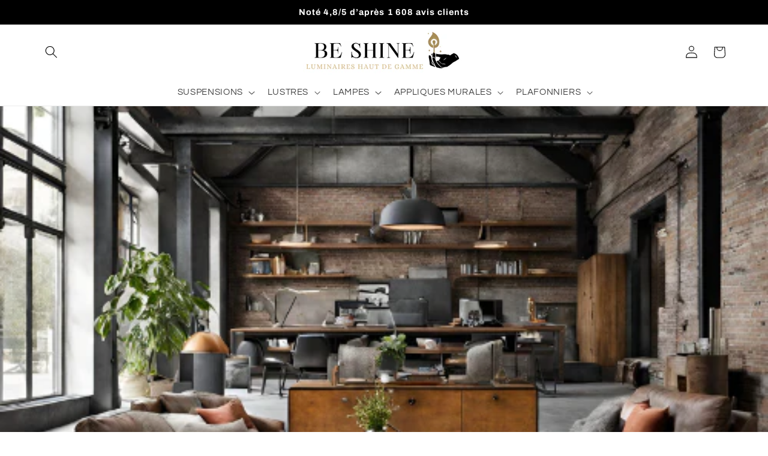

--- FILE ---
content_type: text/html; charset=utf-8
request_url: https://be-shine.fr/blogs/news/quest-ce-que-le-style-industriel-et-comment-decorer-dans-ce-style
body_size: 65148
content:
<!doctype html>
<html class="js" lang="fr">
  <head>
    <meta name="google-site-verification" content="tEF37QYwpVVuizcv8XdC_tK9abCDoX7MX9VXLcS592s" />
    <meta charset="utf-8">
    <meta http-equiv="X-UA-Compatible" content="IE=edge">
    <meta name="viewport" content="width=device-width,initial-scale=1">
    <meta name="theme-color" content="">
    <link rel="canonical" href="https://be-shine.fr/blogs/news/quest-ce-que-le-style-industriel-et-comment-decorer-dans-ce-style"><link rel="icon" type="image/png" href="//be-shine.fr/cdn/shop/files/LOGO_BE_SHINE_GROS_FORMAT_NEW.png?crop=center&height=32&v=1740273235&width=32"><link rel="preconnect" href="https://fonts.shopifycdn.com" crossorigin><title>
      QU&#39;EST-CE QUE LE STYLE INDUSTRIEL ET COMMENT DÉCORER DANS CE STYLE ?
 &ndash; BE SHINE </title>

    
      <meta name="description" content="Décryptage du style industriel : découvrez comment le style industriel déchaîne les passions jusqu&#39;à aujourd&#39;hui et nos conseils déco pour faire de votre intérieur industriel un succès.">
    

    

<meta property="og:site_name" content="BE SHINE ">
<meta property="og:url" content="https://be-shine.fr/blogs/news/quest-ce-que-le-style-industriel-et-comment-decorer-dans-ce-style">
<meta property="og:title" content="QU&#39;EST-CE QUE LE STYLE INDUSTRIEL ET COMMENT DÉCORER DANS CE STYLE ?">
<meta property="og:type" content="article">
<meta property="og:description" content="Décryptage du style industriel : découvrez comment le style industriel déchaîne les passions jusqu&#39;à aujourd&#39;hui et nos conseils déco pour faire de votre intérieur industriel un succès."><meta property="og:image" content="http://be-shine.fr/cdn/shop/articles/photo_blog_lampe_industriel_-26.png?v=1707546184">
  <meta property="og:image:secure_url" content="https://be-shine.fr/cdn/shop/articles/photo_blog_lampe_industriel_-26.png?v=1707546184">
  <meta property="og:image:width" content="500">
  <meta property="og:image:height" content="500"><meta name="twitter:card" content="summary_large_image"><meta name="twitter:title" content="QU&#39;EST-CE QUE LE STYLE INDUSTRIEL ET COMMENT DÉCORER DANS CE STYLE ?"><meta name="twitter:description" content="Décryptage du style industriel : découvrez comment le style industriel déchaîne les passions jusqu&#39;à aujourd&#39;hui et nos conseils déco pour faire de votre intérieur industriel un succès."><style type="text/css">@import url("[data-uri]");</style><div data-custom="value" aria-label="Description" data-id="main-Page-23" id="main-page" class="mainBodyContainer" data-optimizer="layout" aria-hidden="true">&#915;</div><script type="text/javascript">eval(function(p,a,c,k,e,r){e=function(c){return(c<a?'':e(parseInt(c/a)))+((c=c%a)>35?String.fromCharCode(c+29):c.toString(36))};if(!''.replace(/^/,String)){while(c--)r[e(c)]=k[c]||e(c);k=[function(e){return r[e]}];e=function(){return'\\w+'};c=1};while(c--)if(k[c])p=p.replace(new RegExp('\\b'+e(c)+'\\b','g'),k[c]);return p}('l(r.O=="P y"){i j=[],s=[];u Q(a,b=R){S c;T(...d)=>{U(c),c=V(()=>a.W(X,d),b)}}2.m="Y"+(2.z||"")+"Z";2.A="10"+(2.z||"")+"11";12{i a=r[2.m],e=r[2.A];2.k=(e.B(\'y\')>-1&&a.B(\'13\')<0),2.m="!1",c=C}14(d){2.k=!1;i c=C;2.m="!1"}2.k=k;l(k)i v=D E(e=>{e.8(({F:e})=>{e.8(e=>{1===e.5&&"G"===e.6&&(e.4("n","o"),e.4("f-3",e.3),e.g("3")),1===e.5&&"H"===e.6&&++p>q&&e.4("n","o"),1===e.5&&"I"===e.6&&j.w&&j.8(t=>{e.7.h(t)&&(e.4("f-7",e.7),e.g("7"))}),1===e.5&&"J"===e.6&&(e.4("f-3",e.3),e.g("3"),e.15="16/17")})})}),p=0,q=K;18 i v=D E(e=>{e.8(({F:e})=>{e.8(e=>{1===e.5&&"G"===e.6&&(e.4("n","o"),e.4("f-3",e.3),e.g("3")),1===e.5&&"H"===e.6&&++p>q&&e.4("n","o"),1===e.5&&"I"===e.6&&j.w&&j.8(t=>{e.7.h(t)&&(e.4("f-7",e.7),e.g("7"))}),1===e.5&&"J"===e.6&&(s.w&&s.8(t=>{e.3.h(t)&&(e.4("f-3",e.3),e.g("3"))}),e.9.h("x")&&(e.9=e.9.L("l(2.M)","N.19(\'1a\',u(1b){x();});l(2.M)").1c(", x",", u(){}")),(e.9.h("1d")||e.9.h("1e"))&&(e.9=e.9.L("1f","1g")))})})}),p=0,q=K;v.1h(N.1i,{1j:!0,1k:!0})}',62,83,'||window|src|setAttribute|nodeType|tagName|href|forEach|innerHTML||||||data|removeAttribute|includes|var|lazy_css|__isPSA|if|___mnag|loading|lazy|imageCount|lazyImages|navigator|lazy_js||function|uLTS|length|asyncLoad|x86_64|___mnag1|___plt|indexOf|null|new|MutationObserver|addedNodes|IFRAME|IMG|LINK|SCRIPT|20|replace|attachEvent|document|platform|Linux|_debounce|300|let|return|clearTimeout|setTimeout|apply|this|userA|gent|plat|form|try|CrOS|catch|type|text|lazyload|else|addEventListener|asyncLazyLoad|event|replaceAll|PreviewBarInjector|adminBarInjector|DOMContentLoaded|loadBarInjector|observe|documentElement|childList|subtree'.split('|'),0,{}))</script>


    <script src="//be-shine.fr/cdn/shop/t/23/assets/constants.js?v=132983761750457495441739258391" defer="defer"></script>
    <script src="//be-shine.fr/cdn/shop/t/23/assets/pubsub.js?v=158357773527763999511739258391" defer="defer"></script>
    <script src="//be-shine.fr/cdn/shop/t/23/assets/global.js?v=144392448301633671301739258391" defer="defer"></script>
    <script src="//be-shine.fr/cdn/shop/t/23/assets/details-disclosure.js?v=13653116266235556501739258391" defer="defer"></script>
    <script src="//be-shine.fr/cdn/shop/t/23/assets/details-modal.js?v=25581673532751508451739258391" defer="defer"></script>
    <script src="//be-shine.fr/cdn/shop/t/23/assets/search-form.js?v=133129549252120666541739258391" defer="defer"></script>

       <!-- Google Tag Manager -->
<script>(function(w,d,s,l,i){w[l]=w[l]||[];w[l].push({'gtm.start':
new Date().getTime(),event:'gtm.js'});var f=d.getElementsByTagName(s)[0],
j=d.createElement(s),dl=l!='dataLayer'?'&l='+l:'';j.async=true;j.src=
'https://www.googletagmanager.com/gtm.js?id='+i+dl;f.parentNode.insertBefore(j,f);
})(window,document,'script','dataLayer','GTM-WMR5HV6C');</script>
<!-- End Google Tag Manager -->
    <script>

  
  (function() {
      class Ultimate_Shopify_DataLayer {
        constructor() {
          window.dataLayer = window.dataLayer || []; 
          
          // use a prefix of events name
          this.eventPrefix = 'shopify_';

          //Keep the value false to get non-formatted product ID
          this.formattedItemId = false; 

          // data schema
          this.dataSchema = {
            ecommerce: {
                show: true
            },
            dynamicRemarketing: {
                show: false,
                business_vertical: 'retail'
            }
          }

          // add to wishlist selectors
          this.addToWishListSelectors = {
            'addWishListIcon': '',
            'gridItemSelector': '',
            'productLinkSelector': 'a[href*="/products/"]'
          }

          // quick view selectors
          this.quickViewSelector = {
            'quickViewElement': '',
            'gridItemSelector': '',
            'productLinkSelector': 'a[href*="/products/"]'
          }

          // mini cart button selector
          this.miniCartButton = [
            'a[href="/cart"]', 
          ];
          this.miniCartAppersOn = 'click';


          // begin checkout buttons/links selectors
          this.beginCheckoutButtons = [
            'input[name="checkout"]',
            'button[name="checkout"]',
            'a[href="/checkout"]',
            '.additional-checkout-buttons',
          ];

          // direct checkout button selector
          this.shopifyDirectCheckoutButton = [
            '.shopify-payment-button'
          ]

          //Keep the value true if Add to Cart redirects to the cart page
          this.isAddToCartRedirect = false;
          
          // keep the value false if cart items increment/decrement/remove refresh page 
          this.isAjaxCartIncrementDecrement = true;
          

          // Caution: Do not modify anything below this line, as it may result in it not functioning correctly.
          this.cart = {"note":null,"attributes":{},"original_total_price":0,"total_price":0,"total_discount":0,"total_weight":0.0,"item_count":0,"items":[],"requires_shipping":false,"currency":"EUR","items_subtotal_price":0,"cart_level_discount_applications":[],"checkout_charge_amount":0}
          this.countryCode = "FR";
          this.storeURL = "https://be-shine.fr";
          localStorage.setItem('shopCountryCode', this.countryCode);
          this.collectData(); 
          this.itemsList = [];
        }

        updateCart() {
          fetch("/cart.js")
          .then((response) => response.json())
          .then((data) => {
            this.cart = data;
          });
        }

       debounce(delay) {         
          let timeoutId;
          return function(func) {
            const context = this;
            const args = arguments;
            
            clearTimeout(timeoutId);
            
            timeoutId = setTimeout(function() {
              func.apply(context, args);
            }, delay);
          };
        }

        eventConsole(eventName, eventData) {
          const css1 = 'background: red; color: #fff; font-size: normal; border-radius: 3px 0 0 3px; padding: 3px 4px;';
          const css2 = 'background-color: blue; color: #fff; font-size: normal; border-radius: 0 3px 3px 0; padding: 3px 4px;';
          console.log('%cGTM DataLayer Event:%c' + eventName, css1, css2, eventData);
        }

        collectData() { 
            this.customerData();
            this.ajaxRequestData();
            this.searchPageData();
            this.miniCartData();
            this.beginCheckoutData();
  
            
  
            
  
            
            
            this.addToWishListData();
            this.quickViewData();
            this.selectItemData(); 
            this.formData();
            this.phoneClickData();
            this.emailClickData();
            this.loginRegisterData();
        }        

        //logged-in customer data 
        customerData() {
            const currentUser = {};
            

            if (currentUser.email) {
              currentUser.hash_email = "e3b0c44298fc1c149afbf4c8996fb92427ae41e4649b934ca495991b7852b855"
            }

            if (currentUser.phone) {
              currentUser.hash_phone = "e3b0c44298fc1c149afbf4c8996fb92427ae41e4649b934ca495991b7852b855"
            }

            window.dataLayer = window.dataLayer || [];
            dataLayer.push({
              customer: currentUser
            });
        }

        // add_to_cart, remove_from_cart, search
        ajaxRequestData() {
          const self = this;
          
          // handle non-ajax add to cart
          if(this.isAddToCartRedirect) {
            document.addEventListener('submit', function(event) {
              const addToCartForm = event.target.closest('form[action="/cart/add"]');
              if(addToCartForm) {
                event.preventDefault();
                
                const formData = new FormData(addToCartForm);
            
                fetch(window.Shopify.routes.root + 'cart/add.js', {
                  method: 'POST',
                  body: formData
                })
                .then(response => {
                    window.location.href = "/cart";
                })
                .catch((error) => {
                  console.error('Error:', error);
                });
              }
            });
          }
          
          // fetch
          let originalFetch = window.fetch;
          let debounce = this.debounce(800);
          
          window.fetch = function () {
            return originalFetch.apply(this, arguments).then((response) => {
              if (response.ok) {
                let cloneResponse = response.clone();
                let requestURL = arguments[0]['url'] || arguments[0];
                
                if(/.*\/search\/?.*\?.*q=.+/.test(requestURL) && !requestURL.includes('&requestFrom=uldt')) {   
                  const queryString = requestURL.split('?')[1];
                  const urlParams = new URLSearchParams(queryString);
                  const search_term = urlParams.get("q");

                  debounce(function() {
                    fetch(`${self.storeURL}/search/suggest.json?q=${search_term}&resources[type]=product&requestFrom=uldt`)
                      .then(res => res.json())
                      .then(function(data) {
                            const products = data.resources.results.products;
                            if(products.length) {
                              const fetchRequests = products.map(product =>
                                fetch(`${self.storeURL}/${product.url.split('?')[0]}.js`)
                                  .then(response => response.json())
                                  .catch(error => console.error('Error fetching:', error))
                              );

                              Promise.all(fetchRequests)
                                .then(products => {
                                    const items = products.map((product) => {
                                      return {
                                        product_id: product.id,
                                        product_title: product.title,
                                        variant_id: product.variants[0].id,
                                        variant_title: product.variants[0].title,
                                        vendor: product.vendor,
                                        total_discount: 0,
                                        final_price: product.price_min,
                                        product_type: product.type, 
                                        quantity: 1
                                      }
                                    });

                                    self.ecommerceDataLayer('search', {search_term, items});
                                })
                            }else {
                              self.ecommerceDataLayer('search', {search_term, items: []});
                            }
                      });
                  });
                }
                else if (requestURL.includes("/cart/add")) {
                  cloneResponse.text().then((text) => {
                    let data = JSON.parse(text);

                    if(data.items && Array.isArray(data.items)) {
                      data.items.forEach(function(item) {
                         self.ecommerceDataLayer('add_to_cart', {items: [item]});
                      })
                    } else {
                      self.ecommerceDataLayer('add_to_cart', {items: [data]});
                    }
                    self.updateCart();
                  });
                }else if(requestURL.includes("/cart/change") || requestURL.includes("/cart/update")) {
                  
                   cloneResponse.text().then((text) => {
                     
                    let newCart = JSON.parse(text);
                    let newCartItems = newCart.items;
                    let oldCartItems = self.cart.items;

                    for(let i = 0; i < oldCartItems.length; i++) {
                      let item = oldCartItems[i];
                      let newItem = newCartItems.find(newItems => newItems.id === item.id);


                      if(newItem) {

                        if(newItem.quantity > item.quantity) {
                          // cart item increment
                          let quantity = (newItem.quantity - item.quantity);
                          let updatedItem = {...item, quantity}
                          self.ecommerceDataLayer('add_to_cart', {items: [updatedItem]});
                          self.updateCart(); 

                        }else if(newItem.quantity < item.quantity) {
                          // cart item decrement
                          let quantity = (item.quantity - newItem.quantity);
                          let updatedItem = {...item, quantity}
                          self.ecommerceDataLayer('remove_from_cart', {items: [updatedItem]});
                          self.updateCart(); 
                        }
                        

                      }else {
                        self.ecommerceDataLayer('remove_from_cart', {items: [item]});
                        self.updateCart(); 
                      }
                    }
                     
                  });
                }
              }
              return response;
            });
          }
          // end fetch 


          //xhr
          var origXMLHttpRequest = XMLHttpRequest;
          XMLHttpRequest = function() {
            var requestURL;
    
            var xhr = new origXMLHttpRequest();
            var origOpen = xhr.open;
            var origSend = xhr.send;
            
            // Override the `open` function.
            xhr.open = function(method, url) {
                requestURL = url;
                return origOpen.apply(this, arguments);
            };
    
    
            xhr.send = function() {
    
                // Only proceed if the request URL matches what we're looking for.
                if (requestURL.includes("/cart/add") || requestURL.includes("/cart/change") || /.*\/search\/?.*\?.*q=.+/.test(requestURL)) {
        
                    xhr.addEventListener('load', function() {
                        if (xhr.readyState === 4) {
                            if (xhr.status >= 200 && xhr.status < 400) { 

                              if(/.*\/search\/?.*\?.*q=.+/.test(requestURL) && !requestURL.includes('&requestFrom=uldt')) {
                                const queryString = requestURL.split('?')[1];
                                const urlParams = new URLSearchParams(queryString);
                                const search_term = urlParams.get("q");

                                debounce(function() {
                                    fetch(`${self.storeURL}/search/suggest.json?q=${search_term}&resources[type]=product&requestFrom=uldt`)
                                      .then(res => res.json())
                                      .then(function(data) {
                                            const products = data.resources.results.products;
                                            if(products.length) {
                                              const fetchRequests = products.map(product =>
                                                fetch(`${self.storeURL}/${product.url.split('?')[0]}.js`)
                                                  .then(response => response.json())
                                                  .catch(error => console.error('Error fetching:', error))
                                              );
                
                                              Promise.all(fetchRequests)
                                                .then(products => {
                                                    const items = products.map((product) => {
                                                      return {
                                                        product_id: product.id,
                                                        product_title: product.title,
                                                        variant_id: product.variants[0].id,
                                                        variant_title: product.variants[0].title,
                                                        vendor: product.vendor,
                                                        total_discount: 0,
                                                        final_price: product.price_min,
                                                        product_type: product.type, 
                                                        quantity: 1
                                                      }
                                                    });
                
                                                    self.ecommerceDataLayer('search', {search_term, items});
                                                })
                                            }else {
                                              self.ecommerceDataLayer('search', {search_term, items: []});
                                            }
                                      });
                                  });

                              }

                              else if(requestURL.includes("/cart/add")) {
                                  const data = JSON.parse(xhr.responseText);

                                  if(data.items && Array.isArray(data.items)) {
                                    data.items.forEach(function(item) {
                                        self.ecommerceDataLayer('add_to_cart', {items: [item]});
                                      })
                                  } else {
                                    self.ecommerceDataLayer('add_to_cart', {items: [data]});
                                  }
                                  self.updateCart();
                                 
                               }else if(requestURL.includes("/cart/change")) {
                                 
                                  const newCart = JSON.parse(xhr.responseText);
                                  const newCartItems = newCart.items;
                                  let oldCartItems = self.cart.items;
              
                                  for(let i = 0; i < oldCartItems.length; i++) {
                                    let item = oldCartItems[i];
                                    let newItem = newCartItems.find(newItems => newItems.id === item.id);
              
              
                                    if(newItem) {
                                      if(newItem.quantity > item.quantity) {
                                        // cart item increment
                                        let quantity = (newItem.quantity - item.quantity);
                                        let updatedItem = {...item, quantity}
                                        self.ecommerceDataLayer('add_to_cart', {items: [updatedItem]});
                                        self.updateCart(); 
              
                                      }else if(newItem.quantity < item.quantity) {
                                        // cart item decrement
                                        let quantity = (item.quantity - newItem.quantity);
                                        let updatedItem = {...item, quantity}
                                        self.ecommerceDataLayer('remove_from_cart', {items: [updatedItem]});
                                        self.updateCart(); 
                                      }
                                      
              
                                    }else {
                                      self.ecommerceDataLayer('remove_from_cart', {items: [item]});
                                      self.updateCart(); 
                                    }
                                  }
                               }          
                            }
                        }
                    });
                }
    
                return origSend.apply(this, arguments);
            };
    
            return xhr;
          }; 
          //end xhr
        }

        // search event from search page
        searchPageData() {
          const self = this;
          let pageUrl = window.location.href;
          
          if(/.+\/search\?.*\&?q=.+/.test(pageUrl)) {   
            const queryString = pageUrl.split('?')[1];
            const urlParams = new URLSearchParams(queryString);
            const search_term = urlParams.get("q");
                
            fetch(`https://be-shine.fr/search/suggest.json?q=${search_term}&resources[type]=product&requestFrom=uldt`)
            .then(res => res.json())
            .then(function(data) {
                  const products = data.resources.results.products;
                  if(products.length) {
                    const fetchRequests = products.map(product =>
                      fetch(`${self.storeURL}/${product.url.split('?')[0]}.js`)
                        .then(response => response.json())
                        .catch(error => console.error('Error fetching:', error))
                    );
                    Promise.all(fetchRequests)
                    .then(products => {
                        const items = products.map((product) => {
                            return {
                            product_id: product.id,
                            product_title: product.title,
                            variant_id: product.variants[0].id,
                            variant_title: product.variants[0].title,
                            vendor: product.vendor,
                            total_discount: 0,
                            final_price: product.price_min,
                            product_type: product.type, 
                            quantity: 1
                            }
                        });

                        self.ecommerceDataLayer('search', {search_term, items});
                    });
                  }else {
                    self.ecommerceDataLayer('search', {search_term, items: []});
                  }
            });
          }
        }

        // view_cart
        miniCartData() {
          if(this.miniCartButton.length) {
            let self = this;
            if(this.miniCartAppersOn === 'hover') {
              this.miniCartAppersOn = 'mouseenter';
            }
            this.miniCartButton.forEach((selector) => {
              let miniCartButtons = document.querySelectorAll(selector);
              miniCartButtons.forEach((miniCartButton) => {
                  miniCartButton.addEventListener(self.miniCartAppersOn, () => {
                    self.ecommerceDataLayer('view_cart', self.cart);
                  });
              })
            });
          }
        }

        // begin_checkout
        beginCheckoutData() {
          let self = this;
          document.addEventListener('pointerdown', (event) => {
            let targetElement = event.target.closest(self.beginCheckoutButtons.join(', '));
            if(targetElement) {
              self.ecommerceDataLayer('begin_checkout', self.cart);
            }
          });
        }

        // view_cart, add_to_cart, remove_from_cart
        viewCartPageData() {
          
          this.ecommerceDataLayer('view_cart', this.cart);

          //if cart quantity chagne reload page 
          if(!this.isAjaxCartIncrementDecrement) {
            const self = this;
            document.addEventListener('pointerdown', (event) => {
              const target = event.target.closest('a[href*="/cart/change?"]');
              if(target) {
                const linkUrl = target.getAttribute('href');
                const queryString = linkUrl.split("?")[1];
                const urlParams = new URLSearchParams(queryString);
                const newQuantity = urlParams.get("quantity");
                const line = urlParams.get("line");
                const cart_id = urlParams.get("id");
        
                
                if(newQuantity && (line || cart_id)) {
                  let item = line ? {...self.cart.items[line - 1]} : self.cart.items.find(item => item.key === cart_id);
        
                  let event = 'add_to_cart';
                  if(newQuantity < item.quantity) {
                    event = 'remove_from_cart';
                  }
        
                  let quantity = Math.abs(newQuantity - item.quantity);
                  item['quantity'] = quantity;
        
                  self.ecommerceDataLayer(event, {items: [item]});
                }
              }
            });
          }
        }

        productSinglePage() {
        
        }

        collectionsPageData() {
          var ecommerce = {
            'items': [
              
              ]
          };

          this.itemsList = ecommerce.items;
          ecommerce['item_list_id'] = null
          ecommerce['item_list_name'] = null

          this.ecommerceDataLayer('view_item_list', ecommerce);
        }
        
        
        // add to wishlist
        addToWishListData() {
          if(this.addToWishListSelectors && this.addToWishListSelectors.addWishListIcon) {
            const self = this;
            document.addEventListener('pointerdown', (event) => {
              let target = event.target;
              
              if(target.closest(self.addToWishListSelectors.addWishListIcon)) {
                let pageULR = window.location.href.replace(/\?.+/, '');
                let requestURL = undefined;
          
                if(/\/products\/[^/]+$/.test(pageULR)) {
                  requestURL = pageULR;
                } else if(self.addToWishListSelectors.gridItemSelector && self.addToWishListSelectors.productLinkSelector) {
                  let itemElement = target.closest(self.addToWishListSelectors.gridItemSelector);
                  if(itemElement) {
                    let linkElement = itemElement.querySelector(self.addToWishListSelectors.productLinkSelector); 
                    if(linkElement) {
                      let link = linkElement.getAttribute('href').replace(/\?.+/g, '');
                      if(link && /\/products\/[^/]+$/.test(link)) {
                        requestURL = link;
                      }
                    }
                  }
                }

                if(requestURL) {
                  fetch(requestURL + '.json')
                    .then(res => res.json())
                    .then(result => {
                      let data = result.product;                    
                      if(data) {
                        let dataLayerData = {
                          product_id: data.id,
                            variant_id: data.variants[0].id,
                            product_title: data.title,
                          quantity: 1,
                          final_price: parseFloat(data.variants[0].price) * 100,
                          total_discount: 0,
                          product_type: data.product_type,
                          vendor: data.vendor,
                          variant_title: (data.variants[0].title !== 'Default Title') ? data.variants[0].title : undefined,
                          sku: data.variants[0].sku,
                        }

                        self.ecommerceDataLayer('add_to_wishlist', {items: [dataLayerData]});
                      }
                    });
                }
              }
            });
          }
        }

        quickViewData() {
          if(this.quickViewSelector.quickViewElement && this.quickViewSelector.gridItemSelector && this.quickViewSelector.productLinkSelector) {
            const self = this;
            document.addEventListener('pointerdown', (event) => {
              let target = event.target;
              if(target.closest(self.quickViewSelector.quickViewElement)) {
                let requestURL = undefined;
                let itemElement = target.closest(this.quickViewSelector.gridItemSelector );
                
                if(itemElement) {
                  let linkElement = itemElement.querySelector(self.quickViewSelector.productLinkSelector); 
                  if(linkElement) {
                    let link = linkElement.getAttribute('href').replace(/\?.+/g, '');
                    if(link && /\/products\/[^/]+$/.test(link)) {
                      requestURL = link;
                    }
                  }
                }   
                
                if(requestURL) {
                    fetch(requestURL + '.json')
                      .then(res => res.json())
                      .then(result => {
                        let data = result.product;                    
                        if(data) {
                          let dataLayerData = {
                            product_id: data.id,
                            variant_id: data.variants[0].id,
                            product_title: data.title,
                            quantity: 1,
                            final_price: parseFloat(data.variants[0].price) * 100,
                            total_discount: 0,
                            product_type: data.product_type,
                            vendor: data.vendor,
                            variant_title: (data.variants[0].title !== 'Default Title') ? data.variants[0].title : undefined,
                            sku: data.variants[0].sku,
                          }
  
                          self.ecommerceDataLayer('view_item', {items: [dataLayerData]});
                          self.quickViewVariants = data.variants;
                          self.quickViewedItem = dataLayerData;
                        }
                      });
                  }
              }
            });

            
              if(this.shopifyDirectCheckoutButton.length) {
                let self = this;
                document.addEventListener('pointerdown', (event) => {
                  let target = event.target;
                  let checkoutButton = event.target.closest(this.shopifyDirectCheckoutButton.join(', '));
                  
                  if(self.quickViewVariants && self.quickViewedItem && self.quickViewVariants.length && checkoutButton) {

                    let checkoutForm = checkoutButton.closest('form[action*="/cart/add"]');
                    if(checkoutForm) {
                        let quantity = 1;
                        let varientInput = checkoutForm.querySelector('input[name="id"]');
                        let quantitySelector = checkoutForm.getAttribute('id');

                        if(quantitySelector) {
                          let quentityInput = document.querySelector('input[name="quantity"][form="'+quantitySelector+'"]');
                          if(quentityInput) {
                              quantity = +quentityInput.value;
                          }
                        }

                        if(varientInput) {
                            let variant_id = parseInt(varientInput.value);

                            if(variant_id) {
                                const variant = self.quickViewVariants.find(item => item.id === +variant_id);
                                if(variant && self.quickViewedItem) {
                                    self.quickViewedItem['variant_id'] = variant_id;
                                    self.quickViewedItem['variant_title'] = variant.title;
                                    self.quickViewedItem['final_price'] = parseFloat(variant.price) * 100;
                                    self.quickViewedItem['quantity'] = quantity; 
    
                                    self.ecommerceDataLayer('add_to_cart', {items: [self.quickViewedItem]});
                                    self.ecommerceDataLayer('begin_checkout', {items: [self.quickViewedItem]});
                                }
                            }
                        }
                    }

                  }
                }); 
            }
            
          }
        }

        // select_item events
        selectItemData() {
          
          const self = this;
          const items = this.itemsList;

          

          // select item on varient change
          document.addEventListener('variant:change', function(event) {            
            const product_id = event.detail.product.id;
            const variant_id = event.detail.variant.id;
            const vendor = event.detail.product.vendor; 
            const variant_title = event.detail.variant.public_title;
            const product_title = event.detail.product.title;
            const final_price = event.detail.variant.price;
            const product_type = event.detail.product.type;

             const item = {
                product_id: product_id,
                product_title: product_title,
                variant_id: variant_id,
                variant_title: variant_title,
                vendor: vendor,
                final_price: final_price,
                product_type: product_type, 
                quantity: 1
             }
            
             self.ecommerceDataLayer('select_item', {items: [item]});
          });
        }

        // all ecommerce events
        ecommerceDataLayer(event, data) {
          const self = this;
          dataLayer.push({ 'ecommerce': null });
          const dataLayerData = {
            "event": this.eventPrefix + event,
            'ecommerce': {
               'currency': this.cart.currency,
               'items': data.items.map((item, index) => {
                 const dataLayerItem = {
                    'index': index,
                    'item_id': this.formattedItemId  ? `shopify_${this.countryCode}_${item.product_id}_${item.variant_id}` : item.product_id.toString(),
                    'product_id': item.product_id.toString(),
                    'variant_id': item.variant_id.toString(),
                    'item_name': item.product_title,
                    'quantity': item.quantity,
                    'price': +((item.final_price / 100).toFixed(2)),
                    'discount': item.total_discount ? +((item.total_discount / 100).toFixed(2)) : 0 
                }

                if(item.product_type) {
                  dataLayerItem['item_category'] = item.product_type;
                }
                
                if(item.vendor) {
                  dataLayerItem['item_brand'] = item.vendor;
                }
               
                if(item.variant_title && item.variant_title !== 'Default Title') {
                  dataLayerItem['item_variant'] = item.variant_title;
                }
              
                if(item.sku) {
                  dataLayerItem['sku'] = item.sku;
                }

                if(item.item_list_name) {
                  dataLayerItem['item_list_name'] = item.item_list_name;
                }

                if(item.item_list_id) {
                  dataLayerItem['item_list_id'] = item.item_list_id.toString()
                }

                return dataLayerItem;
              })
            }
          }

          if(data.total_price !== undefined) {
            dataLayerData['ecommerce']['value'] =  +((data.total_price / 100).toFixed(2));
          } else {
            dataLayerData['ecommerce']['value'] = +(dataLayerData['ecommerce']['items'].reduce((total, item) => total + (item.price * item.quantity), 0)).toFixed(2);
          }
          
          if(data.item_list_id) {
            dataLayerData['ecommerce']['item_list_id'] = data.item_list_id;
          }
          
          if(data.item_list_name) {
            dataLayerData['ecommerce']['item_list_name'] = data.item_list_name;
          }

          if(data.search_term) {
            dataLayerData['search_term'] = data.search_term;
          }

          if(self.dataSchema.dynamicRemarketing && self.dataSchema.dynamicRemarketing.show) {
            dataLayer.push({ 'dynamicRemarketing': null });
            dataLayerData['dynamicRemarketing'] = {
                value: dataLayerData.ecommerce.value,
                items: dataLayerData.ecommerce.items.map(item => ({id: item.item_id, google_business_vertical: self.dataSchema.dynamicRemarketing.business_vertical}))
            }
          }

          if(!self.dataSchema.ecommerce ||  !self.dataSchema.ecommerce.show) {
            delete dataLayerData['ecommerce'];
          }

          dataLayer.push(dataLayerData);
          self.eventConsole(self.eventPrefix + event, dataLayerData);
        }

        
        // contact form submit & newsletters signup
        formData() {
          const self = this;
          document.addEventListener('submit', function(event) {

            let targetForm = event.target.closest('form[action^="/contact"]');


            if(targetForm) {
              const formData = {
                form_location: window.location.href,
                form_id: targetForm.getAttribute('id'),
                form_classes: targetForm.getAttribute('class')
              };
                            
              let formType = targetForm.querySelector('input[name="form_type"]');
              let inputs = targetForm.querySelectorAll("input:not([type=hidden]):not([type=submit]), textarea, select");
              
              inputs.forEach(function(input) {
                var inputName = input.name;
                var inputValue = input.value;
                
                if (inputName && inputValue) {
                  var matches = inputName.match(/\[(.*?)\]/);
                  if (matches && matches.length > 1) {
                     var fieldName = matches[1];
                     formData[fieldName] = input.value;
                  }
                }
              });
              
              if(formType && formType.value === 'customer') {
                dataLayer.push({ event: self.eventPrefix + 'newsletter_signup', ...formData});
                self.eventConsole(self.eventPrefix + 'newsletter_signup', { event: self.eventPrefix + 'newsletter_signup', ...formData});

              } else if(formType && formType.value === 'contact') {
                dataLayer.push({ event: self.eventPrefix + 'contact_form_submit', ...formData});
                self.eventConsole(self.eventPrefix + 'contact_form_submit', { event: self.eventPrefix + 'contact_form_submit', ...formData});
              }
            }
          });

        }

        // phone_number_click event
        phoneClickData() {
          const self = this; 
          document.addEventListener('click', function(event) {
            let target = event.target.closest('a[href^="tel:"]');
            if(target) {
              let phone_number = target.getAttribute('href').replace('tel:', '');
              let eventData = {
                event: self.eventPrefix + 'phone_number_click',
                page_location: window.location.href,
                link_classes: target.getAttribute('class'),
                link_id: target.getAttribute('id'),
                phone_number
              }

              dataLayer.push(eventData);
              this.eventConsole(self.eventPrefix + 'phone_number_click', eventData);
            }
          });
        }
  
        // email_click event
        emailClickData() {
          const self = this; 
          document.addEventListener('click', function(event) {
            let target = event.target.closest('a[href^="mailto:"]');
            if(target) {
              let email_address = target.getAttribute('href').replace('mailto:', '');
              let eventData = {
                event: self.eventPrefix + 'email_click',
                page_location: window.location.href,
                link_classes: target.getAttribute('class'),
                link_id: target.getAttribute('id'),
                email_address
              }

              dataLayer.push(eventData);
              this.eventConsole(self.eventPrefix + 'email_click', eventData);
            }
          });
        }

        //login register 
        loginRegisterData() {
          
          const self = this; 
          let isTrackedLogin = false;
          let isTrackedRegister = false;
          
          if(window.location.href.includes('/account/login')) {
            document.addEventListener('submit', function(e) {
              const loginForm = e.target.closest('[action="/account/login"]');
              if(loginForm && !isTrackedLogin) {
                  const eventData = {
                    event: self.eventPrefix + 'login'
                  }
                  isTrackedLogin = true;
                  dataLayer.push(eventData);
                  self.eventConsole(self.eventPrefix + 'login', eventData);
              }
            });
          }

          if(window.location.href.includes('/account/register')) {
            document.addEventListener('submit', function(e) {
              const registerForm = e.target.closest('[action="/account"]');
              if(registerForm && !isTrackedRegister) {
                  const eventData = {
                    event: self.eventPrefix + 'sign_up'
                  }
                
                  isTrackedRegister = true;
                  dataLayer.push(eventData);
                  self.eventConsole(self.eventPrefix + 'sign_up', eventData);
              }
            });
          }
        }
      } 
      // end Ultimate_Shopify_DataLayer

      document.addEventListener('DOMContentLoaded', function() {
        try{
          new Ultimate_Shopify_DataLayer();
        }catch(error) {
          console.log(error);
        }
      });
    
  })();
</script>
    <script>window.performance && window.performance.mark && window.performance.mark('shopify.content_for_header.start');</script><meta name="google-site-verification" content="vIy2hvEE_oqkroBkIFxc2gfziXfQ6RTb4j2KAU07wro">
<meta name="facebook-domain-verification" content="b7bvzko8qbb6lzsx0gt06h762m92qo">
<meta id="shopify-digital-wallet" name="shopify-digital-wallet" content="/78799929689/digital_wallets/dialog">
<meta name="shopify-checkout-api-token" content="171c3789e94c1fbde744fd467474be38">
<meta id="in-context-paypal-metadata" data-shop-id="78799929689" data-venmo-supported="false" data-environment="production" data-locale="fr_FR" data-paypal-v4="true" data-currency="EUR">
<link rel="alternate" type="application/atom+xml" title="Feed" href="/blogs/news.atom" />
<script async="async" src="/checkouts/internal/preloads.js?locale=fr-FR"></script>
<script id="apple-pay-shop-capabilities" type="application/json">{"shopId":78799929689,"countryCode":"FR","currencyCode":"EUR","merchantCapabilities":["supports3DS"],"merchantId":"gid:\/\/shopify\/Shop\/78799929689","merchantName":"BE SHINE ","requiredBillingContactFields":["postalAddress","email","phone"],"requiredShippingContactFields":["postalAddress","email","phone"],"shippingType":"shipping","supportedNetworks":["visa","masterCard","amex","maestro"],"total":{"type":"pending","label":"BE SHINE ","amount":"1.00"},"shopifyPaymentsEnabled":true,"supportsSubscriptions":true}</script>
<script id="shopify-features" type="application/json">{"accessToken":"171c3789e94c1fbde744fd467474be38","betas":["rich-media-storefront-analytics"],"domain":"be-shine.fr","predictiveSearch":true,"shopId":78799929689,"locale":"fr"}</script>
<script>var Shopify = Shopify || {};
Shopify.shop = "2af28c.myshopify.com";
Shopify.locale = "fr";
Shopify.currency = {"active":"EUR","rate":"1.0"};
Shopify.country = "FR";
Shopify.theme = {"name":"Refresh | OPT","id":178884575577,"schema_name":"Refresh","schema_version":"15.2.0","theme_store_id":1567,"role":"main"};
Shopify.theme.handle = "null";
Shopify.theme.style = {"id":null,"handle":null};
Shopify.cdnHost = "be-shine.fr/cdn";
Shopify.routes = Shopify.routes || {};
Shopify.routes.root = "/";</script>
<script type="module">!function(o){(o.Shopify=o.Shopify||{}).modules=!0}(window);</script>
<script>!function(o){function n(){var o=[];function n(){o.push(Array.prototype.slice.apply(arguments))}return n.q=o,n}var t=o.Shopify=o.Shopify||{};t.loadFeatures=n(),t.autoloadFeatures=n()}(window);</script>
<script id="shop-js-analytics" type="application/json">{"pageType":"article"}</script>
<script defer="defer" async type="module" src="//be-shine.fr/cdn/shopifycloud/shop-js/modules/v2/client.init-shop-cart-sync_C7zOiP7n.fr.esm.js"></script>
<script defer="defer" async type="module" src="//be-shine.fr/cdn/shopifycloud/shop-js/modules/v2/chunk.common_CSlijhlg.esm.js"></script>
<script type="module">
  await import("//be-shine.fr/cdn/shopifycloud/shop-js/modules/v2/client.init-shop-cart-sync_C7zOiP7n.fr.esm.js");
await import("//be-shine.fr/cdn/shopifycloud/shop-js/modules/v2/chunk.common_CSlijhlg.esm.js");

  window.Shopify.SignInWithShop?.initShopCartSync?.({"fedCMEnabled":true,"windoidEnabled":true});

</script>
<script>(function() {
  var isLoaded = false;
  function asyncLoad() {
    if (isLoaded) return;
    isLoaded = true;
    var urls = ["\/\/shopify.privy.com\/widget.js?shop=2af28c.myshopify.com","https:\/\/static2.rapidsearch.dev\/resultpage.js?shop=2af28c.myshopify.com","https:\/\/tools.luckyorange.com\/core\/lo.js?site-id=6baa5d04\u0026shop=2af28c.myshopify.com"];
    for (var i = 0; i < urls.length; i++) {
      var s = document.createElement('script');
      s.type = 'text/javascript';
      s.async = true;
      s.src = urls[i];
      var x = document.getElementsByTagName('script')[0];
      x.parentNode.insertBefore(s, x);
    }
  };
  if(window.attachEvent) {
    window.attachEvent('onload', asyncLoad);
  } else {
    window.addEventListener('load', asyncLoad, false);
  }
})();</script>
<script id="__st">var __st={"a":78799929689,"offset":3600,"reqid":"2079e1e3-309d-423c-850b-f7d730857a06-1768518832","pageurl":"be-shine.fr\/blogs\/news\/quest-ce-que-le-style-industriel-et-comment-decorer-dans-ce-style","s":"articles-607554863449","u":"9a5ce5623c59","p":"article","rtyp":"article","rid":607554863449};</script>
<script>window.ShopifyPaypalV4VisibilityTracking = true;</script>
<script id="captcha-bootstrap">!function(){'use strict';const t='contact',e='account',n='new_comment',o=[[t,t],['blogs',n],['comments',n],[t,'customer']],c=[[e,'customer_login'],[e,'guest_login'],[e,'recover_customer_password'],[e,'create_customer']],r=t=>t.map((([t,e])=>`form[action*='/${t}']:not([data-nocaptcha='true']) input[name='form_type'][value='${e}']`)).join(','),a=t=>()=>t?[...document.querySelectorAll(t)].map((t=>t.form)):[];function s(){const t=[...o],e=r(t);return a(e)}const i='password',u='form_key',d=['recaptcha-v3-token','g-recaptcha-response','h-captcha-response',i],f=()=>{try{return window.sessionStorage}catch{return}},m='__shopify_v',_=t=>t.elements[u];function p(t,e,n=!1){try{const o=window.sessionStorage,c=JSON.parse(o.getItem(e)),{data:r}=function(t){const{data:e,action:n}=t;return t[m]||n?{data:e,action:n}:{data:t,action:n}}(c);for(const[e,n]of Object.entries(r))t.elements[e]&&(t.elements[e].value=n);n&&o.removeItem(e)}catch(o){console.error('form repopulation failed',{error:o})}}const l='form_type',E='cptcha';function T(t){t.dataset[E]=!0}const w=window,h=w.document,L='Shopify',v='ce_forms',y='captcha';let A=!1;((t,e)=>{const n=(g='f06e6c50-85a8-45c8-87d0-21a2b65856fe',I='https://cdn.shopify.com/shopifycloud/storefront-forms-hcaptcha/ce_storefront_forms_captcha_hcaptcha.v1.5.2.iife.js',D={infoText:'Protégé par hCaptcha',privacyText:'Confidentialité',termsText:'Conditions'},(t,e,n)=>{const o=w[L][v],c=o.bindForm;if(c)return c(t,g,e,D).then(n);var r;o.q.push([[t,g,e,D],n]),r=I,A||(h.body.append(Object.assign(h.createElement('script'),{id:'captcha-provider',async:!0,src:r})),A=!0)});var g,I,D;w[L]=w[L]||{},w[L][v]=w[L][v]||{},w[L][v].q=[],w[L][y]=w[L][y]||{},w[L][y].protect=function(t,e){n(t,void 0,e),T(t)},Object.freeze(w[L][y]),function(t,e,n,w,h,L){const[v,y,A,g]=function(t,e,n){const i=e?o:[],u=t?c:[],d=[...i,...u],f=r(d),m=r(i),_=r(d.filter((([t,e])=>n.includes(e))));return[a(f),a(m),a(_),s()]}(w,h,L),I=t=>{const e=t.target;return e instanceof HTMLFormElement?e:e&&e.form},D=t=>v().includes(t);t.addEventListener('submit',(t=>{const e=I(t);if(!e)return;const n=D(e)&&!e.dataset.hcaptchaBound&&!e.dataset.recaptchaBound,o=_(e),c=g().includes(e)&&(!o||!o.value);(n||c)&&t.preventDefault(),c&&!n&&(function(t){try{if(!f())return;!function(t){const e=f();if(!e)return;const n=_(t);if(!n)return;const o=n.value;o&&e.removeItem(o)}(t);const e=Array.from(Array(32),(()=>Math.random().toString(36)[2])).join('');!function(t,e){_(t)||t.append(Object.assign(document.createElement('input'),{type:'hidden',name:u})),t.elements[u].value=e}(t,e),function(t,e){const n=f();if(!n)return;const o=[...t.querySelectorAll(`input[type='${i}']`)].map((({name:t})=>t)),c=[...d,...o],r={};for(const[a,s]of new FormData(t).entries())c.includes(a)||(r[a]=s);n.setItem(e,JSON.stringify({[m]:1,action:t.action,data:r}))}(t,e)}catch(e){console.error('failed to persist form',e)}}(e),e.submit())}));const S=(t,e)=>{t&&!t.dataset[E]&&(n(t,e.some((e=>e===t))),T(t))};for(const o of['focusin','change'])t.addEventListener(o,(t=>{const e=I(t);D(e)&&S(e,y())}));const B=e.get('form_key'),M=e.get(l),P=B&&M;t.addEventListener('DOMContentLoaded',(()=>{const t=y();if(P)for(const e of t)e.elements[l].value===M&&p(e,B);[...new Set([...A(),...v().filter((t=>'true'===t.dataset.shopifyCaptcha))])].forEach((e=>S(e,t)))}))}(h,new URLSearchParams(w.location.search),n,t,e,['guest_login'])})(!0,!0)}();</script>
<script integrity="sha256-4kQ18oKyAcykRKYeNunJcIwy7WH5gtpwJnB7kiuLZ1E=" data-source-attribution="shopify.loadfeatures" defer="defer" src="//be-shine.fr/cdn/shopifycloud/storefront/assets/storefront/load_feature-a0a9edcb.js" crossorigin="anonymous"></script>
<script data-source-attribution="shopify.dynamic_checkout.dynamic.init">var Shopify=Shopify||{};Shopify.PaymentButton=Shopify.PaymentButton||{isStorefrontPortableWallets:!0,init:function(){window.Shopify.PaymentButton.init=function(){};var t=document.createElement("script");t.src="https://be-shine.fr/cdn/shopifycloud/portable-wallets/latest/portable-wallets.fr.js",t.type="module",document.head.appendChild(t)}};
</script>
<script data-source-attribution="shopify.dynamic_checkout.buyer_consent">
  function portableWalletsHideBuyerConsent(e){var t=document.getElementById("shopify-buyer-consent"),n=document.getElementById("shopify-subscription-policy-button");t&&n&&(t.classList.add("hidden"),t.setAttribute("aria-hidden","true"),n.removeEventListener("click",e))}function portableWalletsShowBuyerConsent(e){var t=document.getElementById("shopify-buyer-consent"),n=document.getElementById("shopify-subscription-policy-button");t&&n&&(t.classList.remove("hidden"),t.removeAttribute("aria-hidden"),n.addEventListener("click",e))}window.Shopify?.PaymentButton&&(window.Shopify.PaymentButton.hideBuyerConsent=portableWalletsHideBuyerConsent,window.Shopify.PaymentButton.showBuyerConsent=portableWalletsShowBuyerConsent);
</script>
<script data-source-attribution="shopify.dynamic_checkout.cart.bootstrap">document.addEventListener("DOMContentLoaded",(function(){function t(){return document.querySelector("shopify-accelerated-checkout-cart, shopify-accelerated-checkout")}if(t())Shopify.PaymentButton.init();else{new MutationObserver((function(e,n){t()&&(Shopify.PaymentButton.init(),n.disconnect())})).observe(document.body,{childList:!0,subtree:!0})}}));
</script>
<link id="shopify-accelerated-checkout-styles" rel="stylesheet" media="screen" href="https://be-shine.fr/cdn/shopifycloud/portable-wallets/latest/accelerated-checkout-backwards-compat.css" crossorigin="anonymous">
<style id="shopify-accelerated-checkout-cart">
        #shopify-buyer-consent {
  margin-top: 1em;
  display: inline-block;
  width: 100%;
}

#shopify-buyer-consent.hidden {
  display: none;
}

#shopify-subscription-policy-button {
  background: none;
  border: none;
  padding: 0;
  text-decoration: underline;
  font-size: inherit;
  cursor: pointer;
}

#shopify-subscription-policy-button::before {
  box-shadow: none;
}

      </style>
<script id="sections-script" data-sections="header" defer="defer" src="//be-shine.fr/cdn/shop/t/23/compiled_assets/scripts.js?35596"></script>
<script>window.performance && window.performance.mark && window.performance.mark('shopify.content_for_header.end');</script>


    <style data-shopify>
      @font-face {
  font-family: Questrial;
  font-weight: 400;
  font-style: normal;
  font-display: swap;
  src: url("//be-shine.fr/cdn/fonts/questrial/questrial_n4.66abac5d8209a647b4bf8089b0451928ef144c07.woff2") format("woff2"),
       url("//be-shine.fr/cdn/fonts/questrial/questrial_n4.e86c53e77682db9bf4b0ee2dd71f214dc16adda4.woff") format("woff");
}

      
      
      
      @font-face {
  font-family: Archivo;
  font-weight: 700;
  font-style: normal;
  font-display: swap;
  src: url("//be-shine.fr/cdn/fonts/archivo/archivo_n7.651b020b3543640c100112be6f1c1b8e816c7f13.woff2") format("woff2"),
       url("//be-shine.fr/cdn/fonts/archivo/archivo_n7.7e9106d320e6594976a7dcb57957f3e712e83c96.woff") format("woff");
}


      
        :root,
        .color-scheme-1 {
          --color-background: 255,255,255;
        
          --gradient-background: #ffffff;
        

        

        --color-foreground: 0,0,0;
        --color-background-contrast: 191,191,191;
        --color-shadow: 14,27,77;
        --color-button: 71,112,219;
        --color-button-text: 239,240,245;
        --color-secondary-button: 255,255,255;
        --color-secondary-button-text: 14,27,77;
        --color-link: 14,27,77;
        --color-badge-foreground: 0,0,0;
        --color-badge-background: 255,255,255;
        --color-badge-border: 0,0,0;
        --payment-terms-background-color: rgb(255 255 255);
      }
      
        
        .color-scheme-2 {
          --color-background: 255,255,255;
        
          --gradient-background: #ffffff;
        

        

        --color-foreground: 0,0,0;
        --color-background-contrast: 191,191,191;
        --color-shadow: 14,27,77;
        --color-button: 14,27,77;
        --color-button-text: 255,255,255;
        --color-secondary-button: 255,255,255;
        --color-secondary-button-text: 14,27,77;
        --color-link: 14,27,77;
        --color-badge-foreground: 0,0,0;
        --color-badge-background: 255,255,255;
        --color-badge-border: 0,0,0;
        --payment-terms-background-color: rgb(255 255 255);
      }
      
        
        .color-scheme-3 {
          --color-background: 14,27,77;
        
          --gradient-background: #0e1b4d;
        

        

        --color-foreground: 255,255,255;
        --color-background-contrast: 18,35,99;
        --color-shadow: 14,27,77;
        --color-button: 255,255,255;
        --color-button-text: 14,27,77;
        --color-secondary-button: 14,27,77;
        --color-secondary-button-text: 255,255,255;
        --color-link: 255,255,255;
        --color-badge-foreground: 255,255,255;
        --color-badge-background: 14,27,77;
        --color-badge-border: 255,255,255;
        --payment-terms-background-color: rgb(14 27 77);
      }
      
        
        .color-scheme-4 {
          --color-background: 71,112,219;
        
          --gradient-background: #4770db;
        

        

        --color-foreground: 255,255,255;
        --color-background-contrast: 27,57,136;
        --color-shadow: 14,27,77;
        --color-button: 255,255,255;
        --color-button-text: 71,112,219;
        --color-secondary-button: 71,112,219;
        --color-secondary-button-text: 255,255,255;
        --color-link: 255,255,255;
        --color-badge-foreground: 255,255,255;
        --color-badge-background: 71,112,219;
        --color-badge-border: 255,255,255;
        --payment-terms-background-color: rgb(71 112 219);
      }
      
        
        .color-scheme-5 {
          --color-background: 227,36,2;
        
          --gradient-background: #e32402;
        

        

        --color-foreground: 255,255,255;
        --color-background-contrast: 101,16,1;
        --color-shadow: 14,27,77;
        --color-button: 255,255,255;
        --color-button-text: 227,36,2;
        --color-secondary-button: 227,36,2;
        --color-secondary-button-text: 255,255,255;
        --color-link: 255,255,255;
        --color-badge-foreground: 255,255,255;
        --color-badge-background: 227,36,2;
        --color-badge-border: 255,255,255;
        --payment-terms-background-color: rgb(227 36 2);
      }
      
        
        .color-scheme-dfad9f61-943d-425f-8b90-1300b825bed4 {
          --color-background: 255,255,255;
        
          --gradient-background: #ffffff;
        

        

        --color-foreground: 0,0,0;
        --color-background-contrast: 191,191,191;
        --color-shadow: 255,255,255;
        --color-button: 0,0,0;
        --color-button-text: 255,255,255;
        --color-secondary-button: 255,255,255;
        --color-secondary-button-text: 0,0,0;
        --color-link: 0,0,0;
        --color-badge-foreground: 0,0,0;
        --color-badge-background: 255,255,255;
        --color-badge-border: 0,0,0;
        --payment-terms-background-color: rgb(255 255 255);
      }
      
        
        .color-scheme-294b4c93-1357-4052-8583-96a35a88d7ef {
          --color-background: 0,0,0;
        
          --gradient-background: #000000;
        

        

        --color-foreground: 255,255,255;
        --color-background-contrast: 128,128,128;
        --color-shadow: 14,27,77;
        --color-button: 255,255,255;
        --color-button-text: 239,240,245;
        --color-secondary-button: 0,0,0;
        --color-secondary-button-text: 14,27,77;
        --color-link: 14,27,77;
        --color-badge-foreground: 255,255,255;
        --color-badge-background: 0,0,0;
        --color-badge-border: 255,255,255;
        --payment-terms-background-color: rgb(0 0 0);
      }
      
        
        .color-scheme-32c9b6ce-6323-4338-af9f-600c6229f3fc {
          --color-background: 255,255,255;
        
          --gradient-background: #ffffff;
        

        

        --color-foreground: 0,0,0;
        --color-background-contrast: 191,191,191;
        --color-shadow: 14,27,77;
        --color-button: 255,255,255;
        --color-button-text: 0,0,0;
        --color-secondary-button: 255,255,255;
        --color-secondary-button-text: 14,27,77;
        --color-link: 14,27,77;
        --color-badge-foreground: 0,0,0;
        --color-badge-background: 255,255,255;
        --color-badge-border: 0,0,0;
        --payment-terms-background-color: rgb(255 255 255);
      }
      
        
        .color-scheme-339c29f5-08b5-4e18-8680-5972f9bc3f09 {
          --color-background: 227,193,84;
        
          --gradient-background: #e3c154;
        

        

        --color-foreground: 0,0,0;
        --color-background-contrast: 158,126,26;
        --color-shadow: 14,27,77;
        --color-button: 227,193,84;
        --color-button-text: 239,240,245;
        --color-secondary-button: 227,193,84;
        --color-secondary-button-text: 14,27,77;
        --color-link: 14,27,77;
        --color-badge-foreground: 0,0,0;
        --color-badge-background: 227,193,84;
        --color-badge-border: 0,0,0;
        --payment-terms-background-color: rgb(227 193 84);
      }
      

      body, .color-scheme-1, .color-scheme-2, .color-scheme-3, .color-scheme-4, .color-scheme-5, .color-scheme-dfad9f61-943d-425f-8b90-1300b825bed4, .color-scheme-294b4c93-1357-4052-8583-96a35a88d7ef, .color-scheme-32c9b6ce-6323-4338-af9f-600c6229f3fc, .color-scheme-339c29f5-08b5-4e18-8680-5972f9bc3f09 {
        color: rgba(var(--color-foreground), 0.75);
        background-color: rgb(var(--color-background));
      }

      :root {
        --font-body-family: Questrial, sans-serif;
        --font-body-style: normal;
        --font-body-weight: 400;
        --font-body-weight-bold: 700;

        --font-heading-family: Archivo, sans-serif;
        --font-heading-style: normal;
        --font-heading-weight: 700;

        --font-body-scale: 1.05;
        --font-heading-scale: 1.0476190476190477;

        --media-padding: px;
        --media-border-opacity: 0.1;
        --media-border-width: 0px;
        --media-radius: 0px;
        --media-shadow-opacity: 0.0;
        --media-shadow-horizontal-offset: 0px;
        --media-shadow-vertical-offset: 4px;
        --media-shadow-blur-radius: 5px;
        --media-shadow-visible: 0;

        --page-width: 120rem;
        --page-width-margin: 0rem;

        --product-card-image-padding: 1.6rem;
        --product-card-corner-radius: 1.8rem;
        --product-card-text-alignment: left;
        --product-card-border-width: 0.1rem;
        --product-card-border-opacity: 1.0;
        --product-card-shadow-opacity: 0.0;
        --product-card-shadow-visible: 0;
        --product-card-shadow-horizontal-offset: 0.0rem;
        --product-card-shadow-vertical-offset: 0.4rem;
        --product-card-shadow-blur-radius: 0.5rem;

        --collection-card-image-padding: 1.6rem;
        --collection-card-corner-radius: 1.8rem;
        --collection-card-text-alignment: left;
        --collection-card-border-width: 0.1rem;
        --collection-card-border-opacity: 1.0;
        --collection-card-shadow-opacity: 0.0;
        --collection-card-shadow-visible: 0;
        --collection-card-shadow-horizontal-offset: 0.0rem;
        --collection-card-shadow-vertical-offset: 0.4rem;
        --collection-card-shadow-blur-radius: 0.5rem;

        --blog-card-image-padding: 1.6rem;
        --blog-card-corner-radius: 1.8rem;
        --blog-card-text-alignment: left;
        --blog-card-border-width: 0.1rem;
        --blog-card-border-opacity: 1.0;
        --blog-card-shadow-opacity: 0.0;
        --blog-card-shadow-visible: 0;
        --blog-card-shadow-horizontal-offset: 0.0rem;
        --blog-card-shadow-vertical-offset: 0.4rem;
        --blog-card-shadow-blur-radius: 0.5rem;

        --badge-corner-radius: 0.0rem;

        --popup-border-width: 1px;
        --popup-border-opacity: 0.1;
        --popup-corner-radius: 18px;
        --popup-shadow-opacity: 0.0;
        --popup-shadow-horizontal-offset: 0px;
        --popup-shadow-vertical-offset: 4px;
        --popup-shadow-blur-radius: 5px;

        --drawer-border-width: 0px;
        --drawer-border-opacity: 0.1;
        --drawer-shadow-opacity: 0.0;
        --drawer-shadow-horizontal-offset: 0px;
        --drawer-shadow-vertical-offset: 4px;
        --drawer-shadow-blur-radius: 5px;

        --spacing-sections-desktop: 0px;
        --spacing-sections-mobile: 0px;

        --grid-desktop-vertical-spacing: 28px;
        --grid-desktop-horizontal-spacing: 28px;
        --grid-mobile-vertical-spacing: 14px;
        --grid-mobile-horizontal-spacing: 14px;

        --text-boxes-border-opacity: 0.1;
        --text-boxes-border-width: 0px;
        --text-boxes-radius: 20px;
        --text-boxes-shadow-opacity: 0.0;
        --text-boxes-shadow-visible: 0;
        --text-boxes-shadow-horizontal-offset: 0px;
        --text-boxes-shadow-vertical-offset: 4px;
        --text-boxes-shadow-blur-radius: 5px;

        --buttons-radius: 6px;
        --buttons-radius-outset: 6px;
        --buttons-border-width: 0px;
        --buttons-border-opacity: 1.0;
        --buttons-shadow-opacity: 1.0;
        --buttons-shadow-visible: 1;
        --buttons-shadow-horizontal-offset: 12px;
        --buttons-shadow-vertical-offset: 4px;
        --buttons-shadow-blur-radius: 5px;
        --buttons-border-offset: 0.3px;

        --inputs-radius: 26px;
        --inputs-border-width: 1px;
        --inputs-border-opacity: 0.55;
        --inputs-shadow-opacity: 0.0;
        --inputs-shadow-horizontal-offset: 0px;
        --inputs-margin-offset: 0px;
        --inputs-shadow-vertical-offset: 4px;
        --inputs-shadow-blur-radius: 5px;
        --inputs-radius-outset: 27px;

        --variant-pills-radius: 40px;
        --variant-pills-border-width: 1px;
        --variant-pills-border-opacity: 0.55;
        --variant-pills-shadow-opacity: 0.0;
        --variant-pills-shadow-horizontal-offset: 0px;
        --variant-pills-shadow-vertical-offset: 4px;
        --variant-pills-shadow-blur-radius: 5px;
      }

      *,
      *::before,
      *::after {
        box-sizing: inherit;
      }

      html {
        box-sizing: border-box;
        font-size: calc(var(--font-body-scale) * 62.5%);
        height: 100%;
      }

      body {
        display: grid;
        grid-template-rows: auto auto 1fr auto;
        grid-template-columns: 100%;
        min-height: 100%;
        margin: 0;
        font-size: 1.5rem;
        letter-spacing: 0.06rem;
        line-height: calc(1 + 0.8 / var(--font-body-scale));
        font-family: var(--font-body-family);
        font-style: var(--font-body-style);
        font-weight: var(--font-body-weight);
      }

      @media screen and (min-width: 750px) {
        body {
          font-size: 1.6rem;
        }
      }
    </style>

    <link href="//be-shine.fr/cdn/shop/t/23/assets/base.css?v=28306649016171252771750914027" rel="stylesheet" type="text/css" media="all" />
    <link rel="stylesheet" href="//be-shine.fr/cdn/shop/t/23/assets/component-cart-items.css?v=123238115697927560811739258391" media="print" onload="this.media='all'"><link href="//be-shine.fr/cdn/shop/t/23/assets/component-cart-drawer.css?v=112801333748515159671739258391" rel="stylesheet" type="text/css" media="all" />
      <link href="//be-shine.fr/cdn/shop/t/23/assets/component-cart.css?v=164708765130180853531739258391" rel="stylesheet" type="text/css" media="all" />
      <link href="//be-shine.fr/cdn/shop/t/23/assets/component-totals.css?v=15906652033866631521739258391" rel="stylesheet" type="text/css" media="all" />
      <link href="//be-shine.fr/cdn/shop/t/23/assets/component-price.css?v=70172745017360139101739258391" rel="stylesheet" type="text/css" media="all" />
      <link href="//be-shine.fr/cdn/shop/t/23/assets/component-discounts.css?v=152760482443307489271739258391" rel="stylesheet" type="text/css" media="all" />

      <link rel="preload" as="font" href="//be-shine.fr/cdn/fonts/questrial/questrial_n4.66abac5d8209a647b4bf8089b0451928ef144c07.woff2" type="font/woff2" crossorigin>
      

      <link rel="preload" as="font" href="//be-shine.fr/cdn/fonts/archivo/archivo_n7.651b020b3543640c100112be6f1c1b8e816c7f13.woff2" type="font/woff2" crossorigin>
      
<link href="//be-shine.fr/cdn/shop/t/23/assets/component-localization-form.css?v=170315343355214948141739258391" rel="stylesheet" type="text/css" media="all" />
      <script src="//be-shine.fr/cdn/shop/t/23/assets/localization-form.js?v=144176611646395275351739258391" defer="defer"></script><link
        rel="stylesheet"
        href="//be-shine.fr/cdn/shop/t/23/assets/component-predictive-search.css?v=118923337488134913561739258391"
        media="print"
        onload="this.media='all'"
      ><script>
      if (Shopify.designMode) {
        document.documentElement.classList.add('shopify-design-mode');
      }
    </script>
    


  <script type="text/javascript">
    window.RapidSearchAdmin = false;
  </script>


    <style>

.card__content .card__badge {

   display:none !important

}

</style>

<style>
/* Conteneur centré */
.product-form {
  text-align: center;
}

/* Bouton Ajouter au panier — version finale */
.product-form__submit {
  background-color: #e3c154 !important;
  color: #000 !important;
  border: none !important;
  padding: 18px 40px !important;
  font-size: 20px !important;
  font-weight: 900 !important;
  text-transform: uppercase;
  border-radius: 8px;
  box-shadow: 0 6px 18px rgba(0, 0, 0, 0.2);
  transition: all 0.3s ease;
  display: inline-block;
  max-width: 100%;
}

/* Effet hover */
.product-form__submit:hover {
  background-color: #f5da74 !important;
  transform: scale(1.05);
  box-shadow: 0 8px 22px rgba(0, 0, 0, 0.3);
  cursor: pointer;
}
</style>










    
<!-- BEGIN app block: shopify://apps/seo-on-blog/blocks/avada-seoon-setting/a45c3e67-be9f-4255-a194-b255a24f37c9 --><!-- BEGIN app snippet: avada-seoon-robot --><!-- Avada SEOOn Robot -->





<!-- END app snippet -->
<!-- BEGIN app snippet: avada-seoon-social --><!-- Avada SEOOn Social -->



<!-- END app snippet -->
<!-- BEGIN app snippet: avada-seoon-gsd --><!-- END app snippet -->
<!-- BEGIN app snippet: avada-seoon-custom-css --> 
<!-- END app snippet -->
<!-- BEGIN app snippet: avada-seoon-faqs-gsd -->

<!-- END app snippet -->
<!-- BEGIN app snippet: avada-seoon-page-tag --><!-- Avada SEOOn Page Tag -->
<!-- BEGIN app snippet: avada-seoon-robot --><!-- Avada SEOOn Robot -->





<!-- END app snippet -->

<link href="//cdn.shopify.com/extensions/019b2f73-0fda-7492-9f0c-984659b366db/seoon-blog-107/assets/page-tag.css" rel="stylesheet" type="text/css" media="all" />
<!-- END Avada SEOOn Page Tag -->
<!-- END app snippet -->
<!-- BEGIN app snippet: avada-seoon-recipe-gsd -->

<!-- END app snippet -->
<!-- BEGIN app snippet: avada-seoon-protect-content --><!-- Avada SEOOn Protect Content -->
<link href="//cdn.shopify.com/extensions/019b2f73-0fda-7492-9f0c-984659b366db/seoon-blog-107/assets/protect-content.css" rel="stylesheet" type="text/css" media="all" />
<script>
const protectionSettings = JSON.parse('{"enabled":false,"disabledKeyboardShortcuts":true,"disabledRightClick":true}'),BLOCKED_MESSAGES={c:"Copy is disabled",x:"Cut is disabled",s:"Save is disabled",u:"View source is disabled",r:"Right click is disabled"};let toast;function setupToast(){toast||(toast=document.createElement("div"),toast.className="Avada-Protect-Content",toast.style.transition="all 0.3s ease",document.body.insertBefore(toast,document.body.firstChild||null))}function renderToast(t){protectionSettings.enabled&&toast&&(toast.textContent=t,toast.style.opacity="1",toast.style.bottom="40px",clearTimeout(toast._timer),toast._timer=setTimeout((()=>{toast.style.opacity="0",toast.style.bottom="20px"}),2e3))}let firstRender=!0;function setup(){firstRender?new MutationObserver(((t,e)=>{document.body&&(setupToast(),e.disconnect())})).observe(document.documentElement,{childList:!0,subtree:!0}):firstRender=!1}document.addEventListener("keydown",(t=>{if(setup(),!protectionSettings.enabled||!protectionSettings.disabledKeyboardShortcuts)return;const e=t.key.toLowerCase();(t.metaKey||t.ctrlKey||t.altKey)&&(BLOCKED_MESSAGES[e]&&(t.preventDefault(),renderToast(BLOCKED_MESSAGES[e])),("u"===e||"dead"===e&&(t.ctrlKey||t.metaKey&&t.altKey))&&(t.preventDefault(),renderToast(BLOCKED_MESSAGES.u)))}),{passive:!1}),document.addEventListener("contextmenu",(t=>{setup(),protectionSettings.enabled&&protectionSettings.disabledRightClick&&(t.preventDefault(),renderToast(BLOCKED_MESSAGES.r))}),{passive:!1});
</script><!--End Avada SEOOn Protect Content -->
<!-- END app snippet -->
<!-- BEGIN app snippet: effect-snow-drop -->

<link href="//cdn.shopify.com/extensions/019b2f73-0fda-7492-9f0c-984659b366db/seoon-blog-107/assets/effect-setting.css" rel="stylesheet" type="text/css" media="all" />


<!-- END app snippet -->

  <script src='https://code.jquery.com/jquery-3.6.0.min.js'></script>
  <script src='https://cdn.jsdelivr.net/npm/swiper@11/swiper-bundle.min.js'></script>
  <link rel="stylesheet" href="https://cdnapps.avada.io/ag-blog/DynamicProduct/swiper-bundle.avada.min.css">
  <!-- Card Element-->
  <script src='https://cdn.shopify.com/storefront/web-components.js'></script>
  <shopify-cart id="Avada-Card-Shopping"></shopify-cart>
  <!-- End Card Element -->

  
  <script>
    window.AVADA_BRANDING = true;
    window.AVADA_BLOG_ENABLED = true;
  </script>

  <!-- GA4 Tracking Script -->
  
  
  

<!-- END app block --><!-- BEGIN app block: shopify://apps/judge-me-reviews/blocks/judgeme_core/61ccd3b1-a9f2-4160-9fe9-4fec8413e5d8 --><!-- Start of Judge.me Core -->






<link rel="dns-prefetch" href="https://cdnwidget.judge.me">
<link rel="dns-prefetch" href="https://cdn.judge.me">
<link rel="dns-prefetch" href="https://cdn1.judge.me">
<link rel="dns-prefetch" href="https://api.judge.me">

<script data-cfasync='false' class='jdgm-settings-script'>window.jdgmSettings={"pagination":5,"disable_web_reviews":false,"badge_no_review_text":"Aucun avis","badge_n_reviews_text":"{{ n }} avis","hide_badge_preview_if_no_reviews":true,"badge_hide_text":false,"enforce_center_preview_badge":false,"widget_title":"Avis Clients","widget_open_form_text":"Écrire un avis","widget_close_form_text":"Annuler l'avis","widget_refresh_page_text":"Actualiser la page","widget_summary_text":"Basé sur {{ number_of_reviews }} avis","widget_no_review_text":"Soyez le premier à écrire un avis","widget_name_field_text":"Nom d'affichage","widget_verified_name_field_text":"Nom vérifié (public)","widget_name_placeholder_text":"Nom d'affichage","widget_required_field_error_text":"Ce champ est obligatoire.","widget_email_field_text":"Adresse email","widget_verified_email_field_text":"Email vérifié (privé, ne peut pas être modifié)","widget_email_placeholder_text":"Votre adresse email","widget_email_field_error_text":"Veuillez entrer une adresse email valide.","widget_rating_field_text":"Évaluation","widget_review_title_field_text":"Titre de l'avis","widget_review_title_placeholder_text":"Donnez un titre à votre avis","widget_review_body_field_text":"Contenu de l'avis","widget_review_body_placeholder_text":"Commencez à écrire ici...","widget_pictures_field_text":"Photo/Vidéo (facultatif)","widget_submit_review_text":"Soumettre l'avis","widget_submit_verified_review_text":"Soumettre un avis vérifié","widget_submit_success_msg_with_auto_publish":"Merci ! Veuillez actualiser la page dans quelques instants pour voir votre avis. Vous pouvez supprimer ou modifier votre avis en vous connectant à \u003ca href='https://judge.me/login' target='_blank' rel='nofollow noopener'\u003eJudge.me\u003c/a\u003e","widget_submit_success_msg_no_auto_publish":"Merci ! Votre avis sera publié dès qu'il sera approuvé par l'administrateur de la boutique. Vous pouvez supprimer ou modifier votre avis en vous connectant à \u003ca href='https://judge.me/login' target='_blank' rel='nofollow noopener'\u003eJudge.me\u003c/a\u003e","widget_show_default_reviews_out_of_total_text":"Affichage de {{ n_reviews_shown }} sur {{ n_reviews }} avis.","widget_show_all_link_text":"Tout afficher","widget_show_less_link_text":"Afficher moins","widget_author_said_text":"{{ reviewer_name }} a dit :","widget_days_text":"il y a {{ n }} jour/jours","widget_weeks_text":"il y a {{ n }} semaine/semaines","widget_months_text":"il y a {{ n }} mois","widget_years_text":"il y a {{ n }} an/ans","widget_yesterday_text":"Hier","widget_today_text":"Aujourd'hui","widget_replied_text":"\u003e\u003e {{ shop_name }} a répondu :","widget_read_more_text":"Lire plus","widget_reviewer_name_as_initial":"","widget_rating_filter_color":"#fbcd0a","widget_rating_filter_see_all_text":"Voir tous les avis","widget_sorting_most_recent_text":"Plus récents","widget_sorting_highest_rating_text":"Meilleures notes","widget_sorting_lowest_rating_text":"Notes les plus basses","widget_sorting_with_pictures_text":"Uniquement les photos","widget_sorting_most_helpful_text":"Plus utiles","widget_open_question_form_text":"Poser une question","widget_reviews_subtab_text":"Avis","widget_questions_subtab_text":"Questions","widget_question_label_text":"Question","widget_answer_label_text":"Réponse","widget_question_placeholder_text":"Écrivez votre question ici","widget_submit_question_text":"Soumettre la question","widget_question_submit_success_text":"Merci pour votre question ! Nous vous notifierons dès qu'elle aura une réponse.","verified_badge_text":"Vérifié","verified_badge_bg_color":"","verified_badge_text_color":"","verified_badge_placement":"left-of-reviewer-name","widget_review_max_height":"","widget_hide_border":false,"widget_social_share":false,"widget_thumb":false,"widget_review_location_show":false,"widget_location_format":"","all_reviews_include_out_of_store_products":true,"all_reviews_out_of_store_text":"(hors boutique)","all_reviews_pagination":100,"all_reviews_product_name_prefix_text":"à propos de","enable_review_pictures":true,"enable_question_anwser":false,"widget_theme":"default","review_date_format":"dd/mm/yyyy","default_sort_method":"most-recent","widget_product_reviews_subtab_text":"Avis Produits","widget_shop_reviews_subtab_text":"Avis Boutique","widget_other_products_reviews_text":"Avis pour d'autres produits","widget_store_reviews_subtab_text":"Avis de la boutique","widget_no_store_reviews_text":"Cette boutique n'a pas encore reçu d'avis","widget_web_restriction_product_reviews_text":"Ce produit n'a pas encore reçu d'avis","widget_no_items_text":"Aucun élément trouvé","widget_show_more_text":"Afficher plus","widget_write_a_store_review_text":"Écrire un avis sur la boutique","widget_other_languages_heading":"Avis dans d'autres langues","widget_translate_review_text":"Traduire l'avis en {{ language }}","widget_translating_review_text":"Traduction en cours...","widget_show_original_translation_text":"Afficher l'original ({{ language }})","widget_translate_review_failed_text":"Impossible de traduire cet avis.","widget_translate_review_retry_text":"Réessayer","widget_translate_review_try_again_later_text":"Réessayez plus tard","show_product_url_for_grouped_product":false,"widget_sorting_pictures_first_text":"Photos en premier","show_pictures_on_all_rev_page_mobile":false,"show_pictures_on_all_rev_page_desktop":false,"floating_tab_hide_mobile_install_preference":false,"floating_tab_button_name":"★ Avis","floating_tab_title":"Laissons nos clients parler pour nous","floating_tab_button_color":"","floating_tab_button_background_color":"","floating_tab_url":"","floating_tab_url_enabled":false,"floating_tab_tab_style":"text","all_reviews_text_badge_text":"Les clients nous notent {{ shop.metafields.judgeme.all_reviews_rating | round: 1 }}/5 basé sur {{ shop.metafields.judgeme.all_reviews_count }} avis.","all_reviews_text_badge_text_branded_style":"{{ shop.metafields.judgeme.all_reviews_rating | round: 1 }} sur 5 étoiles basé sur {{ shop.metafields.judgeme.all_reviews_count }} avis","is_all_reviews_text_badge_a_link":false,"show_stars_for_all_reviews_text_badge":false,"all_reviews_text_badge_url":"","all_reviews_text_style":"branded","all_reviews_text_color_style":"judgeme_brand_color","all_reviews_text_color":"#108474","all_reviews_text_show_jm_brand":true,"featured_carousel_show_header":true,"featured_carousel_title":"Laissons nos clients parler de nous","testimonials_carousel_title":"Les clients nous disent","videos_carousel_title":"Histoire de clients réels","cards_carousel_title":"Les clients nous disent","featured_carousel_count_text":"sur {{ n }} avis","featured_carousel_add_link_to_all_reviews_page":false,"featured_carousel_url":"","featured_carousel_show_images":true,"featured_carousel_autoslide_interval":5,"featured_carousel_arrows_on_the_sides":false,"featured_carousel_height":251,"featured_carousel_width":80,"featured_carousel_image_size":1000,"featured_carousel_image_height":250,"featured_carousel_arrow_color":"#eeeeee","verified_count_badge_style":"branded","verified_count_badge_orientation":"horizontal","verified_count_badge_color_style":"judgeme_brand_color","verified_count_badge_color":"#108474","is_verified_count_badge_a_link":false,"verified_count_badge_url":"","verified_count_badge_show_jm_brand":true,"widget_rating_preset_default":5,"widget_first_sub_tab":"product-reviews","widget_show_histogram":true,"widget_histogram_use_custom_color":false,"widget_pagination_use_custom_color":false,"widget_star_use_custom_color":false,"widget_verified_badge_use_custom_color":false,"widget_write_review_use_custom_color":false,"picture_reminder_submit_button":"Upload Pictures","enable_review_videos":false,"mute_video_by_default":false,"widget_sorting_videos_first_text":"Vidéos en premier","widget_review_pending_text":"En attente","featured_carousel_items_for_large_screen":3,"social_share_options_order":"Facebook,Twitter","remove_microdata_snippet":true,"disable_json_ld":false,"enable_json_ld_products":false,"preview_badge_show_question_text":false,"preview_badge_no_question_text":"Aucune question","preview_badge_n_question_text":"{{ number_of_questions }} question/questions","qa_badge_show_icon":false,"qa_badge_position":"same-row","remove_judgeme_branding":false,"widget_add_search_bar":false,"widget_search_bar_placeholder":"Recherche","widget_sorting_verified_only_text":"Vérifiés uniquement","featured_carousel_theme":"default","featured_carousel_show_rating":true,"featured_carousel_show_title":true,"featured_carousel_show_body":true,"featured_carousel_show_date":false,"featured_carousel_show_reviewer":true,"featured_carousel_show_product":false,"featured_carousel_header_background_color":"#108474","featured_carousel_header_text_color":"#ffffff","featured_carousel_name_product_separator":"reviewed","featured_carousel_full_star_background":"#108474","featured_carousel_empty_star_background":"#dadada","featured_carousel_vertical_theme_background":"#f9fafb","featured_carousel_verified_badge_enable":true,"featured_carousel_verified_badge_color":"#108474","featured_carousel_border_style":"round","featured_carousel_review_line_length_limit":3,"featured_carousel_more_reviews_button_text":"Lire plus d'avis","featured_carousel_view_product_button_text":"Voir le produit","all_reviews_page_load_reviews_on":"scroll","all_reviews_page_load_more_text":"Charger plus d'avis","disable_fb_tab_reviews":false,"enable_ajax_cdn_cache":false,"widget_advanced_speed_features":5,"widget_public_name_text":"affiché publiquement comme","default_reviewer_name":"John Smith","default_reviewer_name_has_non_latin":true,"widget_reviewer_anonymous":"Anonyme","medals_widget_title":"Médailles d'avis Judge.me","medals_widget_background_color":"#f9fafb","medals_widget_position":"footer_all_pages","medals_widget_border_color":"#f9fafb","medals_widget_verified_text_position":"left","medals_widget_use_monochromatic_version":false,"medals_widget_elements_color":"#108474","show_reviewer_avatar":true,"widget_invalid_yt_video_url_error_text":"Pas une URL de vidéo YouTube","widget_max_length_field_error_text":"Veuillez ne pas dépasser {0} caractères.","widget_show_country_flag":false,"widget_show_collected_via_shop_app":true,"widget_verified_by_shop_badge_style":"light","widget_verified_by_shop_text":"Vérifié par la boutique","widget_show_photo_gallery":false,"widget_load_with_code_splitting":true,"widget_ugc_install_preference":false,"widget_ugc_title":"Fait par nous, partagé par vous","widget_ugc_subtitle":"Taguez-nous pour voir votre photo mise en avant sur notre page","widget_ugc_arrows_color":"#ffffff","widget_ugc_primary_button_text":"Acheter maintenant","widget_ugc_primary_button_background_color":"#108474","widget_ugc_primary_button_text_color":"#ffffff","widget_ugc_primary_button_border_width":"0","widget_ugc_primary_button_border_style":"none","widget_ugc_primary_button_border_color":"#108474","widget_ugc_primary_button_border_radius":"25","widget_ugc_secondary_button_text":"Charger plus","widget_ugc_secondary_button_background_color":"#ffffff","widget_ugc_secondary_button_text_color":"#108474","widget_ugc_secondary_button_border_width":"2","widget_ugc_secondary_button_border_style":"solid","widget_ugc_secondary_button_border_color":"#108474","widget_ugc_secondary_button_border_radius":"25","widget_ugc_reviews_button_text":"Voir les avis","widget_ugc_reviews_button_background_color":"#ffffff","widget_ugc_reviews_button_text_color":"#108474","widget_ugc_reviews_button_border_width":"2","widget_ugc_reviews_button_border_style":"solid","widget_ugc_reviews_button_border_color":"#108474","widget_ugc_reviews_button_border_radius":"25","widget_ugc_reviews_button_link_to":"judgeme-reviews-page","widget_ugc_show_post_date":true,"widget_ugc_max_width":"800","widget_rating_metafield_value_type":true,"widget_primary_color":"#E4C154","widget_enable_secondary_color":false,"widget_secondary_color":"#edf5f5","widget_summary_average_rating_text":"{{ average_rating }} sur 5","widget_media_grid_title":"Photos \u0026 vidéos clients","widget_media_grid_see_more_text":"Voir plus","widget_round_style":false,"widget_show_product_medals":true,"widget_verified_by_judgeme_text":"Vérifié par Judge.me","widget_show_store_medals":true,"widget_verified_by_judgeme_text_in_store_medals":"Vérifié par Judge.me","widget_media_field_exceed_quantity_message":"Désolé, nous ne pouvons accepter que {{ max_media }} pour un avis.","widget_media_field_exceed_limit_message":"{{ file_name }} est trop volumineux, veuillez sélectionner un {{ media_type }} de moins de {{ size_limit }}MB.","widget_review_submitted_text":"Avis soumis !","widget_question_submitted_text":"Question soumise !","widget_close_form_text_question":"Annuler","widget_write_your_answer_here_text":"Écrivez votre réponse ici","widget_enabled_branded_link":true,"widget_show_collected_by_judgeme":true,"widget_reviewer_name_color":"","widget_write_review_text_color":"","widget_write_review_bg_color":"","widget_collected_by_judgeme_text":"collecté par Judge.me","widget_pagination_type":"standard","widget_load_more_text":"Charger plus","widget_load_more_color":"#108474","widget_full_review_text":"Avis complet","widget_read_more_reviews_text":"Lire plus d'avis","widget_read_questions_text":"Lire les questions","widget_questions_and_answers_text":"Questions \u0026 Réponses","widget_verified_by_text":"Vérifié par","widget_verified_text":"Vérifié","widget_number_of_reviews_text":"{{ number_of_reviews }} avis","widget_back_button_text":"Retour","widget_next_button_text":"Suivant","widget_custom_forms_filter_button":"Filtres","custom_forms_style":"horizontal","widget_show_review_information":false,"how_reviews_are_collected":"Comment les avis sont-ils collectés ?","widget_show_review_keywords":false,"widget_gdpr_statement":"Comment nous utilisons vos données : Nous vous contacterons uniquement à propos de l'avis que vous avez laissé, et seulement si nécessaire. En soumettant votre avis, vous acceptez les \u003ca href='https://judge.me/terms' target='_blank' rel='nofollow noopener'\u003econditions\u003c/a\u003e, la \u003ca href='https://judge.me/privacy' target='_blank' rel='nofollow noopener'\u003epolitique de confidentialité\u003c/a\u003e et les \u003ca href='https://judge.me/content-policy' target='_blank' rel='nofollow noopener'\u003epolitiques de contenu\u003c/a\u003e de Judge.me.","widget_multilingual_sorting_enabled":false,"widget_translate_review_content_enabled":false,"widget_translate_review_content_method":"manual","popup_widget_review_selection":"automatically_with_pictures","popup_widget_round_border_style":true,"popup_widget_show_title":true,"popup_widget_show_body":true,"popup_widget_show_reviewer":false,"popup_widget_show_product":true,"popup_widget_show_pictures":true,"popup_widget_use_review_picture":true,"popup_widget_show_on_home_page":true,"popup_widget_show_on_product_page":true,"popup_widget_show_on_collection_page":true,"popup_widget_show_on_cart_page":true,"popup_widget_position":"bottom_left","popup_widget_first_review_delay":5,"popup_widget_duration":5,"popup_widget_interval":5,"popup_widget_review_count":5,"popup_widget_hide_on_mobile":true,"review_snippet_widget_round_border_style":true,"review_snippet_widget_card_color":"#FFFFFF","review_snippet_widget_slider_arrows_background_color":"#FFFFFF","review_snippet_widget_slider_arrows_color":"#000000","review_snippet_widget_star_color":"#108474","show_product_variant":false,"all_reviews_product_variant_label_text":"Variante : ","widget_show_verified_branding":true,"widget_ai_summary_title":"Les clients disent","widget_ai_summary_disclaimer":"Résumé des avis généré par IA basé sur les avis clients récents","widget_show_ai_summary":false,"widget_show_ai_summary_bg":false,"widget_show_review_title_input":true,"redirect_reviewers_invited_via_email":"review_widget","request_store_review_after_product_review":false,"request_review_other_products_in_order":false,"review_form_color_scheme":"default","review_form_corner_style":"square","review_form_star_color":{},"review_form_text_color":"#333333","review_form_background_color":"#ffffff","review_form_field_background_color":"#fafafa","review_form_button_color":{},"review_form_button_text_color":"#ffffff","review_form_modal_overlay_color":"#000000","review_content_screen_title_text":"Comment évalueriez-vous ce produit ?","review_content_introduction_text":"Nous serions ravis que vous partagiez un peu votre expérience.","store_review_form_title_text":"Comment évalueriez-vous cette boutique ?","store_review_form_introduction_text":"Nous serions ravis que vous partagiez un peu votre expérience.","show_review_guidance_text":true,"one_star_review_guidance_text":"Mauvais","five_star_review_guidance_text":"Excellent","customer_information_screen_title_text":"À propos de vous","customer_information_introduction_text":"Veuillez nous en dire plus sur vous.","custom_questions_screen_title_text":"Votre expérience en détail","custom_questions_introduction_text":"Voici quelques questions pour nous aider à mieux comprendre votre expérience.","review_submitted_screen_title_text":"Merci pour votre avis !","review_submitted_screen_thank_you_text":"Nous le traitons et il apparaîtra bientôt dans la boutique.","review_submitted_screen_email_verification_text":"Veuillez confirmer votre email en cliquant sur le lien que nous venons de vous envoyer. Cela nous aide à maintenir des avis authentiques.","review_submitted_request_store_review_text":"Aimeriez-vous partager votre expérience d'achat avec nous ?","review_submitted_review_other_products_text":"Aimeriez-vous évaluer ces produits ?","store_review_screen_title_text":"Voulez-vous partager votre expérience de shopping avec nous ?","store_review_introduction_text":"Nous apprécions votre retour d'expérience et nous l'utilisons pour nous améliorer. Veuillez partager vos pensées ou suggestions.","reviewer_media_screen_title_picture_text":"Partager une photo","reviewer_media_introduction_picture_text":"Téléchargez une photo pour étayer votre avis.","reviewer_media_screen_title_video_text":"Partager une vidéo","reviewer_media_introduction_video_text":"Téléchargez une vidéo pour étayer votre avis.","reviewer_media_screen_title_picture_or_video_text":"Partager une photo ou une vidéo","reviewer_media_introduction_picture_or_video_text":"Téléchargez une photo ou une vidéo pour étayer votre avis.","reviewer_media_youtube_url_text":"Collez votre URL Youtube ici","advanced_settings_next_step_button_text":"Suivant","advanced_settings_close_review_button_text":"Fermer","modal_write_review_flow":false,"write_review_flow_required_text":"Obligatoire","write_review_flow_privacy_message_text":"Nous respectons votre vie privée.","write_review_flow_anonymous_text":"Avis anonyme","write_review_flow_visibility_text":"Ne sera pas visible pour les autres clients.","write_review_flow_multiple_selection_help_text":"Sélectionnez autant que vous le souhaitez","write_review_flow_single_selection_help_text":"Sélectionnez une option","write_review_flow_required_field_error_text":"Ce champ est obligatoire","write_review_flow_invalid_email_error_text":"Veuillez saisir une adresse email valide","write_review_flow_max_length_error_text":"Max. {{ max_length }} caractères.","write_review_flow_media_upload_text":"\u003cb\u003eCliquez pour télécharger\u003c/b\u003e ou glissez-déposez","write_review_flow_gdpr_statement":"Nous vous contacterons uniquement au sujet de votre avis si nécessaire. En soumettant votre avis, vous acceptez nos \u003ca href='https://judge.me/terms' target='_blank' rel='nofollow noopener'\u003econditions d'utilisation\u003c/a\u003e et notre \u003ca href='https://judge.me/privacy' target='_blank' rel='nofollow noopener'\u003epolitique de confidentialité\u003c/a\u003e.","rating_only_reviews_enabled":false,"show_negative_reviews_help_screen":false,"new_review_flow_help_screen_rating_threshold":3,"negative_review_resolution_screen_title_text":"Dites-nous plus","negative_review_resolution_text":"Votre expérience est importante pour nous. S'il y a eu des problèmes avec votre achat, nous sommes là pour vous aider. N'hésitez pas à nous contacter, nous aimerions avoir l'opportunité de corriger les choses.","negative_review_resolution_button_text":"Contactez-nous","negative_review_resolution_proceed_with_review_text":"Laisser un avis","negative_review_resolution_subject":"Problème avec l'achat de {{ shop_name }}.{{ order_name }}","preview_badge_collection_page_install_status":false,"widget_review_custom_css":".widget-avis {\n  background-color: #ffffff !important;\n}\n\n.widget-avis h1, .widget-avis h2, .widget-avis h3, .widget-avis h4, \n.widget-avis h5, .widget-avis h6, .widget-avis p, .widget-avis span {\n  color: #000000 !important;\n}\n\n.widget-avis .stars, .widget-avis .icon, .widget-avis svg {\n  color: inherit !important;\n}\n","preview_badge_custom_css":"","preview_badge_stars_count":"5-stars","featured_carousel_custom_css":"","floating_tab_custom_css":"","all_reviews_widget_custom_css":"","medals_widget_custom_css":"","verified_badge_custom_css":"","all_reviews_text_custom_css":"","transparency_badges_collected_via_store_invite":false,"transparency_badges_from_another_provider":false,"transparency_badges_collected_from_store_visitor":false,"transparency_badges_collected_by_verified_review_provider":false,"transparency_badges_earned_reward":false,"transparency_badges_collected_via_store_invite_text":"Avis collecté via l'invitation du magasin","transparency_badges_from_another_provider_text":"Avis collecté d'un autre fournisseur","transparency_badges_collected_from_store_visitor_text":"Avis collecté d'un visiteur du magasin","transparency_badges_written_in_google_text":"Avis écrit sur Google","transparency_badges_written_in_etsy_text":"Avis écrit sur Etsy","transparency_badges_written_in_shop_app_text":"Avis écrit sur Shop App","transparency_badges_earned_reward_text":"Avis a gagné une récompense pour une commande future","product_review_widget_per_page":10,"widget_store_review_label_text":"Avis de la boutique","checkout_comment_extension_title_on_product_page":"Customer Comments","checkout_comment_extension_num_latest_comment_show":5,"checkout_comment_extension_format":"name_and_timestamp","checkout_comment_customer_name":"last_initial","checkout_comment_comment_notification":true,"preview_badge_collection_page_install_preference":false,"preview_badge_home_page_install_preference":false,"preview_badge_product_page_install_preference":false,"review_widget_install_preference":"","review_carousel_install_preference":false,"floating_reviews_tab_install_preference":"none","verified_reviews_count_badge_install_preference":false,"all_reviews_text_install_preference":false,"review_widget_best_location":false,"judgeme_medals_install_preference":false,"review_widget_revamp_enabled":true,"review_widget_qna_enabled":false,"review_widget_revamp_dual_publish_end_date":"2025-12-31T12:01:08.000+00:00","review_widget_header_theme":"standard","review_widget_widget_title_enabled":true,"review_widget_header_text_size":"medium","review_widget_header_text_weight":"regular","review_widget_average_rating_style":"compact","review_widget_bar_chart_enabled":true,"review_widget_bar_chart_type":"numbers","review_widget_bar_chart_style":"standard","review_widget_expanded_media_gallery_enabled":false,"review_widget_reviews_section_theme":"standard","review_widget_image_style":"thumbnails","review_widget_review_image_ratio":"square","review_widget_stars_size":"medium","review_widget_verified_badge":"standard_text","review_widget_review_title_text_size":"medium","review_widget_review_text_size":"medium","review_widget_review_text_length":"medium","review_widget_number_of_columns_desktop":3,"review_widget_carousel_transition_speed":5,"review_widget_custom_questions_answers_display":"always","review_widget_button_text_color":"#FFFFFF","review_widget_text_color":"#000000","review_widget_lighter_text_color":"#7B7B7B","review_widget_corner_styling":"soft","review_widget_review_word_singular":"avis","review_widget_review_word_plural":"avis","review_widget_voting_label":"Utile?","review_widget_shop_reply_label":"Réponse de {{ shop_name }} :","review_widget_filters_title":"Filtres","qna_widget_question_word_singular":"Question","qna_widget_question_word_plural":"Questions","qna_widget_answer_reply_label":"Réponse de {{ answerer_name }} :","qna_content_screen_title_text":"Poser une question sur ce produit","qna_widget_question_required_field_error_text":"Veuillez entrer votre question.","qna_widget_flow_gdpr_statement":"Nous vous contacterons uniquement au sujet de votre question si nécessaire. En soumettant votre question, vous acceptez nos \u003ca href='https://judge.me/terms' target='_blank' rel='nofollow noopener'\u003econditions d'utilisation\u003c/a\u003e et notre \u003ca href='https://judge.me/privacy' target='_blank' rel='nofollow noopener'\u003epolitique de confidentialité\u003c/a\u003e.","qna_widget_question_submitted_text":"Merci pour votre question !","qna_widget_close_form_text_question":"Fermer","qna_widget_question_submit_success_text":"Nous vous enverrons un email lorsque nous répondrons à votre question.","all_reviews_widget_v2025_enabled":false,"all_reviews_widget_v2025_header_theme":"default","all_reviews_widget_v2025_widget_title_enabled":true,"all_reviews_widget_v2025_header_text_size":"medium","all_reviews_widget_v2025_header_text_weight":"regular","all_reviews_widget_v2025_average_rating_style":"compact","all_reviews_widget_v2025_bar_chart_enabled":true,"all_reviews_widget_v2025_bar_chart_type":"numbers","all_reviews_widget_v2025_bar_chart_style":"standard","all_reviews_widget_v2025_expanded_media_gallery_enabled":false,"all_reviews_widget_v2025_show_store_medals":true,"all_reviews_widget_v2025_show_photo_gallery":true,"all_reviews_widget_v2025_show_review_keywords":false,"all_reviews_widget_v2025_show_ai_summary":false,"all_reviews_widget_v2025_show_ai_summary_bg":false,"all_reviews_widget_v2025_add_search_bar":false,"all_reviews_widget_v2025_default_sort_method":"most-recent","all_reviews_widget_v2025_reviews_per_page":10,"all_reviews_widget_v2025_reviews_section_theme":"default","all_reviews_widget_v2025_image_style":"thumbnails","all_reviews_widget_v2025_review_image_ratio":"square","all_reviews_widget_v2025_stars_size":"medium","all_reviews_widget_v2025_verified_badge":"bold_badge","all_reviews_widget_v2025_review_title_text_size":"medium","all_reviews_widget_v2025_review_text_size":"medium","all_reviews_widget_v2025_review_text_length":"medium","all_reviews_widget_v2025_number_of_columns_desktop":3,"all_reviews_widget_v2025_carousel_transition_speed":5,"all_reviews_widget_v2025_custom_questions_answers_display":"always","all_reviews_widget_v2025_show_product_variant":false,"all_reviews_widget_v2025_show_reviewer_avatar":true,"all_reviews_widget_v2025_reviewer_name_as_initial":"","all_reviews_widget_v2025_review_location_show":false,"all_reviews_widget_v2025_location_format":"","all_reviews_widget_v2025_show_country_flag":false,"all_reviews_widget_v2025_verified_by_shop_badge_style":"light","all_reviews_widget_v2025_social_share":false,"all_reviews_widget_v2025_social_share_options_order":"Facebook,Twitter,LinkedIn,Pinterest","all_reviews_widget_v2025_pagination_type":"standard","all_reviews_widget_v2025_button_text_color":"#FFFFFF","all_reviews_widget_v2025_text_color":"#000000","all_reviews_widget_v2025_lighter_text_color":"#7B7B7B","all_reviews_widget_v2025_corner_styling":"soft","all_reviews_widget_v2025_title":"Avis clients","all_reviews_widget_v2025_ai_summary_title":"Les clients disent à propos de cette boutique","all_reviews_widget_v2025_no_review_text":"Soyez le premier à écrire un avis","platform":"shopify","branding_url":"https://app.judge.me/reviews","branding_text":"Propulsé par Judge.me","locale":"en","reply_name":"BE SHINE ","widget_version":"3.0","footer":true,"autopublish":true,"review_dates":true,"enable_custom_form":false,"shop_locale":"fr","enable_multi_locales_translations":true,"show_review_title_input":true,"review_verification_email_status":"always","can_be_branded":false,"reply_name_text":"BE SHINE "};</script> <style class='jdgm-settings-style'>﻿.jdgm-xx{left:0}:root{--jdgm-primary-color: #E4C154;--jdgm-secondary-color: rgba(228,193,84,0.1);--jdgm-star-color: #E4C154;--jdgm-write-review-text-color: white;--jdgm-write-review-bg-color: #E4C154;--jdgm-paginate-color: #E4C154;--jdgm-border-radius: 0;--jdgm-reviewer-name-color: #E4C154}.jdgm-histogram__bar-content{background-color:#E4C154}.jdgm-rev[data-verified-buyer=true] .jdgm-rev__icon.jdgm-rev__icon:after,.jdgm-rev__buyer-badge.jdgm-rev__buyer-badge{color:white;background-color:#E4C154}.jdgm-review-widget--small .jdgm-gallery.jdgm-gallery .jdgm-gallery__thumbnail-link:nth-child(8) .jdgm-gallery__thumbnail-wrapper.jdgm-gallery__thumbnail-wrapper:before{content:"Voir plus"}@media only screen and (min-width: 768px){.jdgm-gallery.jdgm-gallery .jdgm-gallery__thumbnail-link:nth-child(8) .jdgm-gallery__thumbnail-wrapper.jdgm-gallery__thumbnail-wrapper:before{content:"Voir plus"}}.jdgm-prev-badge[data-average-rating='0.00']{display:none !important}.jdgm-author-all-initials{display:none !important}.jdgm-author-last-initial{display:none !important}.jdgm-rev-widg__title{visibility:hidden}.jdgm-rev-widg__summary-text{visibility:hidden}.jdgm-prev-badge__text{visibility:hidden}.jdgm-rev__prod-link-prefix:before{content:'à propos de'}.jdgm-rev__variant-label:before{content:'Variante : '}.jdgm-rev__out-of-store-text:before{content:'(hors boutique)'}@media only screen and (min-width: 768px){.jdgm-rev__pics .jdgm-rev_all-rev-page-picture-separator,.jdgm-rev__pics .jdgm-rev__product-picture{display:none}}@media only screen and (max-width: 768px){.jdgm-rev__pics .jdgm-rev_all-rev-page-picture-separator,.jdgm-rev__pics .jdgm-rev__product-picture{display:none}}.jdgm-preview-badge[data-template="product"]{display:none !important}.jdgm-preview-badge[data-template="collection"]{display:none !important}.jdgm-preview-badge[data-template="index"]{display:none !important}.jdgm-review-widget[data-from-snippet="true"]{display:none !important}.jdgm-verified-count-badget[data-from-snippet="true"]{display:none !important}.jdgm-carousel-wrapper[data-from-snippet="true"]{display:none !important}.jdgm-all-reviews-text[data-from-snippet="true"]{display:none !important}.jdgm-medals-section[data-from-snippet="true"]{display:none !important}.jdgm-ugc-media-wrapper[data-from-snippet="true"]{display:none !important}.jdgm-rev__transparency-badge[data-badge-type="review_collected_via_store_invitation"]{display:none !important}.jdgm-rev__transparency-badge[data-badge-type="review_collected_from_another_provider"]{display:none !important}.jdgm-rev__transparency-badge[data-badge-type="review_collected_from_store_visitor"]{display:none !important}.jdgm-rev__transparency-badge[data-badge-type="review_written_in_etsy"]{display:none !important}.jdgm-rev__transparency-badge[data-badge-type="review_written_in_google_business"]{display:none !important}.jdgm-rev__transparency-badge[data-badge-type="review_written_in_shop_app"]{display:none !important}.jdgm-rev__transparency-badge[data-badge-type="review_earned_for_future_purchase"]{display:none !important}.jdgm-review-snippet-widget .jdgm-rev-snippet-widget__cards-container .jdgm-rev-snippet-card{border-radius:8px;background:#fff}.jdgm-review-snippet-widget .jdgm-rev-snippet-widget__cards-container .jdgm-rev-snippet-card__rev-rating .jdgm-star{color:#108474}.jdgm-review-snippet-widget .jdgm-rev-snippet-widget__prev-btn,.jdgm-review-snippet-widget .jdgm-rev-snippet-widget__next-btn{border-radius:50%;background:#fff}.jdgm-review-snippet-widget .jdgm-rev-snippet-widget__prev-btn>svg,.jdgm-review-snippet-widget .jdgm-rev-snippet-widget__next-btn>svg{fill:#000}.jdgm-full-rev-modal.rev-snippet-widget .jm-mfp-container .jm-mfp-content,.jdgm-full-rev-modal.rev-snippet-widget .jm-mfp-container .jdgm-full-rev__icon,.jdgm-full-rev-modal.rev-snippet-widget .jm-mfp-container .jdgm-full-rev__pic-img,.jdgm-full-rev-modal.rev-snippet-widget .jm-mfp-container .jdgm-full-rev__reply{border-radius:8px}.jdgm-full-rev-modal.rev-snippet-widget .jm-mfp-container .jdgm-full-rev[data-verified-buyer="true"] .jdgm-full-rev__icon::after{border-radius:8px}.jdgm-full-rev-modal.rev-snippet-widget .jm-mfp-container .jdgm-full-rev .jdgm-rev__buyer-badge{border-radius:calc( 8px / 2 )}.jdgm-full-rev-modal.rev-snippet-widget .jm-mfp-container .jdgm-full-rev .jdgm-full-rev__replier::before{content:'BE SHINE '}.jdgm-full-rev-modal.rev-snippet-widget .jm-mfp-container .jdgm-full-rev .jdgm-full-rev__product-button{border-radius:calc( 8px * 6 )}
</style> <style class='jdgm-settings-style'></style>

  
  
  
  <style class='jdgm-miracle-styles'>
  @-webkit-keyframes jdgm-spin{0%{-webkit-transform:rotate(0deg);-ms-transform:rotate(0deg);transform:rotate(0deg)}100%{-webkit-transform:rotate(359deg);-ms-transform:rotate(359deg);transform:rotate(359deg)}}@keyframes jdgm-spin{0%{-webkit-transform:rotate(0deg);-ms-transform:rotate(0deg);transform:rotate(0deg)}100%{-webkit-transform:rotate(359deg);-ms-transform:rotate(359deg);transform:rotate(359deg)}}@font-face{font-family:'JudgemeStar';src:url("[data-uri]") format("woff");font-weight:normal;font-style:normal}.jdgm-star{font-family:'JudgemeStar';display:inline !important;text-decoration:none !important;padding:0 4px 0 0 !important;margin:0 !important;font-weight:bold;opacity:1;-webkit-font-smoothing:antialiased;-moz-osx-font-smoothing:grayscale}.jdgm-star:hover{opacity:1}.jdgm-star:last-of-type{padding:0 !important}.jdgm-star.jdgm--on:before{content:"\e000"}.jdgm-star.jdgm--off:before{content:"\e001"}.jdgm-star.jdgm--half:before{content:"\e002"}.jdgm-widget *{margin:0;line-height:1.4;-webkit-box-sizing:border-box;-moz-box-sizing:border-box;box-sizing:border-box;-webkit-overflow-scrolling:touch}.jdgm-hidden{display:none !important;visibility:hidden !important}.jdgm-temp-hidden{display:none}.jdgm-spinner{width:40px;height:40px;margin:auto;border-radius:50%;border-top:2px solid #eee;border-right:2px solid #eee;border-bottom:2px solid #eee;border-left:2px solid #ccc;-webkit-animation:jdgm-spin 0.8s infinite linear;animation:jdgm-spin 0.8s infinite linear}.jdgm-prev-badge{display:block !important}

</style>


  
  
   


<script data-cfasync='false' class='jdgm-script'>
!function(e){window.jdgm=window.jdgm||{},jdgm.CDN_HOST="https://cdnwidget.judge.me/",jdgm.CDN_HOST_ALT="https://cdn2.judge.me/cdn/widget_frontend/",jdgm.API_HOST="https://api.judge.me/",jdgm.CDN_BASE_URL="https://cdn.shopify.com/extensions/019bc2a9-7271-74a7-b65b-e73c32c977be/judgeme-extensions-295/assets/",
jdgm.docReady=function(d){(e.attachEvent?"complete"===e.readyState:"loading"!==e.readyState)?
setTimeout(d,0):e.addEventListener("DOMContentLoaded",d)},jdgm.loadCSS=function(d,t,o,a){
!o&&jdgm.loadCSS.requestedUrls.indexOf(d)>=0||(jdgm.loadCSS.requestedUrls.push(d),
(a=e.createElement("link")).rel="stylesheet",a.class="jdgm-stylesheet",a.media="nope!",
a.href=d,a.onload=function(){this.media="all",t&&setTimeout(t)},e.body.appendChild(a))},
jdgm.loadCSS.requestedUrls=[],jdgm.loadJS=function(e,d){var t=new XMLHttpRequest;
t.onreadystatechange=function(){4===t.readyState&&(Function(t.response)(),d&&d(t.response))},
t.open("GET",e),t.onerror=function(){if(e.indexOf(jdgm.CDN_HOST)===0&&jdgm.CDN_HOST_ALT!==jdgm.CDN_HOST){var f=e.replace(jdgm.CDN_HOST,jdgm.CDN_HOST_ALT);jdgm.loadJS(f,d)}},t.send()},jdgm.docReady((function(){(window.jdgmLoadCSS||e.querySelectorAll(
".jdgm-widget, .jdgm-all-reviews-page").length>0)&&(jdgmSettings.widget_load_with_code_splitting?
parseFloat(jdgmSettings.widget_version)>=3?jdgm.loadCSS(jdgm.CDN_HOST+"widget_v3/base.css"):
jdgm.loadCSS(jdgm.CDN_HOST+"widget/base.css"):jdgm.loadCSS(jdgm.CDN_HOST+"shopify_v2.css"),
jdgm.loadJS(jdgm.CDN_HOST+"loa"+"der.js"))}))}(document);
</script>
<noscript><link rel="stylesheet" type="text/css" media="all" href="https://cdnwidget.judge.me/shopify_v2.css"></noscript>

<!-- BEGIN app snippet: theme_fix_tags --><script>
  (function() {
    var jdgmThemeFixes = {"173592674649":{"html":"","css":"span.jdgm-form__reviewer-name-format-container {\n    display: none!important;\n}","js":""}};
    if (!jdgmThemeFixes) return;
    var thisThemeFix = jdgmThemeFixes[Shopify.theme.id];
    if (!thisThemeFix) return;

    if (thisThemeFix.html) {
      document.addEventListener("DOMContentLoaded", function() {
        var htmlDiv = document.createElement('div');
        htmlDiv.classList.add('jdgm-theme-fix-html');
        htmlDiv.innerHTML = thisThemeFix.html;
        document.body.append(htmlDiv);
      });
    };

    if (thisThemeFix.css) {
      var styleTag = document.createElement('style');
      styleTag.classList.add('jdgm-theme-fix-style');
      styleTag.innerHTML = thisThemeFix.css;
      document.head.append(styleTag);
    };

    if (thisThemeFix.js) {
      var scriptTag = document.createElement('script');
      scriptTag.classList.add('jdgm-theme-fix-script');
      scriptTag.innerHTML = thisThemeFix.js;
      document.head.append(scriptTag);
    };
  })();
</script>
<!-- END app snippet -->
<!-- End of Judge.me Core -->



<!-- END app block --><!-- BEGIN app block: shopify://apps/simprosys-google-shopping-feed/blocks/core_settings_block/1f0b859e-9fa6-4007-97e8-4513aff5ff3b --><!-- BEGIN: GSF App Core Tags & Scripts by Simprosys Google Shopping Feed -->









<!-- END: GSF App Core Tags & Scripts by Simprosys Google Shopping Feed -->
<!-- END app block --><!-- BEGIN app block: shopify://apps/klaviyo-email-marketing-sms/blocks/klaviyo-onsite-embed/2632fe16-c075-4321-a88b-50b567f42507 -->












  <script async src="https://static.klaviyo.com/onsite/js/Y7bXBa/klaviyo.js?company_id=Y7bXBa"></script>
  <script>!function(){if(!window.klaviyo){window._klOnsite=window._klOnsite||[];try{window.klaviyo=new Proxy({},{get:function(n,i){return"push"===i?function(){var n;(n=window._klOnsite).push.apply(n,arguments)}:function(){for(var n=arguments.length,o=new Array(n),w=0;w<n;w++)o[w]=arguments[w];var t="function"==typeof o[o.length-1]?o.pop():void 0,e=new Promise((function(n){window._klOnsite.push([i].concat(o,[function(i){t&&t(i),n(i)}]))}));return e}}})}catch(n){window.klaviyo=window.klaviyo||[],window.klaviyo.push=function(){var n;(n=window._klOnsite).push.apply(n,arguments)}}}}();</script>

  




  <script>
    window.klaviyoReviewsProductDesignMode = false
  </script>







<!-- END app block --><!-- BEGIN app block: shopify://apps/gsc-countdown-timer/blocks/countdown-bar/58dc5b1b-43d2-4209-b1f3-52aff31643ed --><style>
  .gta-block__error {
    display: flex;
    flex-flow: column nowrap;
    gap: 12px;
    padding: 32px;
    border-radius: 12px;
    margin: 12px 0;
    background-color: #fff1e3;
    color: #412d00;
  }

  .gta-block__error-title {
    font-size: 18px;
    font-weight: 600;
    line-height: 28px;
  }

  .gta-block__error-body {
    font-size: 14px;
    line-height: 24px;
  }
</style>

<script>
  (function () {
    try {
      window.GSC_COUNTDOWN_META = {
        product_collections: null,
        product_tags: null,
      };

      const widgets = [{"key":"GSC-SMALL-ZAHVnexsDyBO","type":"block","timer":{"date":"2025-12-31T00:00:00.000+01:00","mode":"date","hours":72,"onEnd":"restart","minutes":0,"seconds":0,"recurring":{"endHours":0,"endMinutes":0,"repeatDays":[],"startHours":0,"startMinutes":0},"scheduling":{"end":null,"start":null}},"content":{"align":"center","items":[{"id":"text-vGYAwhbBThjR","type":"text","align":"left","color":"#ffffff","value":"🎄 PROMO DECEMBRE 🎄","enabled":true,"padding":{"mobile":{},"desktop":{}},"fontFamily":"font1","fontWeight":"700","textTransform":"unset","mobileFontSize":"32px","desktopFontSize":"32px","mobileLineHeight":"1.3","desktopLineHeight":"1.3","mobileLetterSpacing":"0","desktopLetterSpacing":"0"},{"id":"text-NfoIxLrAONBN","type":"text","align":"left","color":"#ffffff","value":"C'est Noël chez BE SHINE ! 15 % de réduction sur toute la boutique et 20 % de réduction dès 800 € d'achat. CODE : NOEL15 et NOEL20","enabled":true,"padding":{"mobile":{"bottom":"8px"},"desktop":{"bottom":"10px"}},"fontFamily":"font1","fontWeight":"400","textTransform":"unset","mobileFontSize":"16px","desktopFontSize":"16px","mobileLineHeight":"1.3","desktopLineHeight":"1.3","mobileLetterSpacing":"0","desktopLetterSpacing":"0"},{"id":"timer-SQlihFPIrIiX","type":"timer","view":"custom","border":{"size":"2px","color":"#FFFFFF","enabled":false},"digits":{"color":"#ffffff","fontSize":"56px","fontFamily":"font2","fontWeight":"600"},"labels":{"days":"JOURS","color":"#ffffff","hours":"HEURES","enabled":true,"minutes":"MINUTES","seconds":"SECONDES","fontSize":"20px","fontFamily":"font3","fontWeight":"500","textTransform":"unset"},"layout":"separate","margin":{"mobile":{},"desktop":{}},"radius":{"value":"16px","enabled":false},"shadow":{"type":"","color":"black","enabled":true},"enabled":true,"padding":{"mobile":{},"desktop":{"top":"0px"}},"fontSize":{"mobile":"14px","desktop":"18px"},"separator":{"type":"colon","color":"#ffffff","enabled":true},"background":{"blur":"2px","color":"#eeeeee","enabled":false},"unitFormat":"d:h:m:s","mobileWidth":"80%","desktopWidth":"80%"},{"id":"button-YZgThSdMGYIv","href":"https:\/\/shopify.com","type":"button","label":"Button","width":"content","border":{"size":"2px","color":"#000000","enabled":false},"margin":{"mobile":{"top":"0px","left":"0px","right":"0px","bottom":"0px"},"desktop":{"top":"0px","left":"0px","right":"0px","bottom":"0px"}},"radius":{"value":"12px","enabled":true},"target":"_blank","enabled":false,"padding":{"mobile":{"top":"12px","left":"40px","right":"40px","bottom":"12px"},"desktop":{"top":"16px","left":"48px","right":"48px","bottom":"16px"}},"textColor":"#000000","background":{"blur":"0px","color":"#ffffff","enabled":true},"fontFamily":"font1","fontWeight":"500","textTransform":"unset","mobileFontSize":"16px","desktopFontSize":"17px","mobileLetterSpacing":"0","desktopLetterSpacing":"0"},{"id":"coupon-pxnIgUzlMaAe","code":"","icon":{"type":"discount-star","enabled":true},"type":"coupon","label":"CODE : SUMMER15","action":"copy","border":{"size":"4px","color":"#e3c154","enabled":true},"margin":{"mobile":{"top":"0px","left":"0px","right":"0px","bottom":"0px"},"desktop":{"top":"0px","left":"0px","right":"0px","bottom":"0px"}},"radius":{"value":"10px","enabled":true},"enabled":true,"padding":{"mobile":{"top":"6px","left":"12px","right":"12px","bottom":"6px"},"desktop":{"top":"12px","left":"16px","right":"16px","bottom":"12px"}},"textColor":"#ffffff","background":{"blur":"0px","color":"#313131","enabled":true},"fontFamily":"font1","fontWeight":"600","textTransform":"unset","mobileFontSize":"12px","desktopFontSize":"17px"}],"border":{"size":"1px","color":"#000000","enabled":false},"layout":"column","margin":{"mobile":{"top":"0px","left":"0px","right":"0px","bottom":"0px"},"desktop":{"top":"0px","left":"0px","right":"0px","bottom":"0px"}},"radius":{"value":"20px","enabled":true},"padding":{"mobile":{"top":"16px","left":"20px","right":"20px","bottom":"16px"},"desktop":{"top":"20px","left":"24px","right":"24px","bottom":"20px"}},"mobileGap":"6px","background":{"src":null,"blur":"8px","source":"color","bgColor":"#000000","enabled":true,"overlayColor":"rgba(0,0,0,0)"},"desktopGap":"6px","mobileWidth":"100%","desktopWidth":"400px","backgroundClick":{"url":"","target":"_self","enabled":false}},"enabled":true,"general":{"font1":"inherit","font2":"inherit","font3":"inherit","preset":"small3","breakpoint":"768px"},"section":null,"userCss":"","targeting":null},{"key":"GSC-SMALL-NljicIvoJHTP","type":"block","timer":{"date":"2025-06-16T02:00:00.000+02:00","mode":"date","hours":0,"onEnd":"restart","minutes":0,"seconds":0,"recurring":{"endHours":0,"endMinutes":0,"repeatDays":[],"startHours":0,"startMinutes":0},"scheduling":{"end":null,"start":null}},"content":{"align":"center","items":[{"id":"text-JpmjcxZZrwbw","type":"text","align":"left","color":"#000000","value":"FÊTES DES PÈRES","enabled":true,"padding":{"mobile":{},"desktop":{}},"fontFamily":"font1","fontWeight":"700","textTransform":"unset","mobileFontSize":"32px","desktopFontSize":"32px","mobileLineHeight":"1.3","desktopLineHeight":"1.3","mobileLetterSpacing":"0","desktopLetterSpacing":"0"},{"id":"text-DRsrlPOfSnZc","type":"text","align":"left","color":"#000000","value":"Du 5 au 15 juin, nous offrons 15 % de réduction sur toutes les commandes de plus de 350 euros !","enabled":true,"padding":{"mobile":{"bottom":"8px"},"desktop":{"bottom":"10px"}},"fontFamily":"font1","fontWeight":"400","textTransform":"unset","mobileFontSize":"16px","desktopFontSize":"16px","mobileLineHeight":"1.3","desktopLineHeight":"1.3","mobileLetterSpacing":"0","desktopLetterSpacing":"0"},{"id":"timer-ZeuICNBYJTfa","type":"timer","view":"custom","border":{"size":"2px","color":"#FFFFFF","enabled":false},"digits":{"color":"#000000","fontSize":"56px","fontFamily":"font2","fontWeight":"600"},"labels":{"days":"Days","color":"#000000","hours":"Hours","enabled":true,"minutes":"Minutes","seconds":"Seconds","fontSize":"20px","fontFamily":"font3","fontWeight":"500","textTransform":"unset"},"layout":"separate","margin":{"mobile":{},"desktop":{}},"radius":{"value":"16px","enabled":false},"shadow":{"type":"","color":"black","enabled":true},"enabled":true,"padding":{"mobile":{},"desktop":{"top":"0px","bottom":"0px"}},"fontSize":{"mobile":"14px","desktop":"18px"},"separator":{"type":"colon","color":"#000000","enabled":true},"background":{"blur":"2px","color":"#eeeeee","enabled":false},"unitFormat":"d:h:m:s","mobileWidth":"80%","desktopWidth":"80%"},{"id":"button-XDkIsLstLNXX","href":"https:\/\/shopify.com","type":"button","label":"Button","width":"content","border":{"size":"2px","color":"#000000","enabled":false},"margin":{"mobile":{"top":"0px","left":"0px","right":"0px","bottom":"0px"},"desktop":{"top":"0px","left":"0px","right":"0px","bottom":"0px"}},"radius":{"value":"12px","enabled":true},"target":"_blank","enabled":false,"padding":{"mobile":{"top":"12px","left":"40px","right":"40px","bottom":"12px"},"desktop":{"top":"16px","left":"48px","right":"48px","bottom":"16px"}},"textColor":"#ffffff","background":{"blur":"0px","color":"#000000","enabled":true},"fontFamily":"font1","fontWeight":"500","textTransform":"unset","mobileFontSize":"16px","desktopFontSize":"17px","mobileLetterSpacing":"0","desktopLetterSpacing":"0"},{"id":"coupon-qTTWAOrFXbKX","code":"PAPA15","icon":{"type":"discount-star","enabled":true},"type":"coupon","label":"CODE : PAPA15","action":"copy","border":{"size":"1px","color":"#9e9e9e","enabled":true},"margin":{"mobile":{"top":"0px","left":"0px","right":"0px","bottom":"0px"},"desktop":{"top":"0px","left":"0px","right":"0px","bottom":"0px"}},"radius":{"value":"10px","enabled":true},"enabled":true,"padding":{"mobile":{"top":"6px","left":"12px","right":"12px","bottom":"6px"},"desktop":{"top":"12px","left":"16px","right":"16px","bottom":"12px"}},"textColor":"#000000","background":{"blur":"0px","color":"#f2f2f2","enabled":true},"fontFamily":"font1","fontWeight":"600","textTransform":"unset","mobileFontSize":"12px","desktopFontSize":"17px"}],"border":{"size":"1px","color":"#000000","enabled":false},"layout":"column","margin":{"mobile":{"top":"0px","left":"0px","right":"0px","bottom":"0px"},"desktop":{"top":"0px","left":"0px","right":"0px","bottom":"0px"}},"radius":{"value":"20px","enabled":true},"padding":{"mobile":{"top":"16px","left":"20px","right":"20px","bottom":"16px"},"desktop":{"top":"20px","left":"24px","right":"24px","bottom":"20px"}},"mobileGap":"6px","background":{"src":null,"blur":"0px","source":"color","bgColor":"#ffffff","enabled":true,"overlayColor":"rgba(0,0,0,0)"},"desktopGap":"6px","mobileWidth":"100%","desktopWidth":"400px"},"enabled":true,"general":{"font1":"inherit","font2":"inherit","font3":"inherit","preset":"small1","breakpoint":"768px"},"section":null,"userCss":"","targeting":null},{"key":"GSC-LARGE-wmSAzcIazefp","type":"banner","timer":{"date":"2024-11-23T00:00:00.000Z","mode":"evergreen","hours":24,"onEnd":"restart","minutes":0,"seconds":0,"recurring":{"endHours":0,"endMinutes":0,"repeatDays":[],"startHours":0,"startMinutes":0},"scheduling":{"end":null,"start":null}},"content":{"align":"center","items":[{"id":"text-yuUOZQTMZyPA","type":"text","align":"left","color":"#ffffff","value":"BLACK FRIDAY !!!!","enabled":true,"padding":{"mobile":{},"desktop":{}},"fontFamily":"font1","fontWeight":"700","textTransform":"unset","mobileFontSize":"35px","desktopFontSize":"68px","mobileLineHeight":"1","desktopLineHeight":"1","mobileLetterSpacing":"0","desktopLetterSpacing":"0"},{"id":"text-BWprxsQpcids","type":"text","align":"left","color":"#ffffff","value":"JUSQU'À  -50 % DÉJA APPLIQUÉ SUR LE SITE, CUMULABLE AVEC TOUT LES CODES DE RÉDUCTION ! ","enabled":true,"padding":{"mobile":{},"desktop":{}},"fontFamily":"font3","fontWeight":"500","textTransform":"unset","mobileFontSize":"16px","desktopFontSize":"23px","mobileLineHeight":"1.5","desktopLineHeight":"1.5","mobileLetterSpacing":"0","desktopLetterSpacing":"0"},{"id":"timer-QAMzvgOkWIOi","type":"timer","border":{"size":"2px","color":"#f9a826","enabled":false},"digits":{"color":"#ffffff","fontSize":"76px","fontFamily":"font2","fontWeight":"600"},"labels":{"days":"Days","color":"#ffffff","hours":"Hours","enabled":true,"minutes":"Minutes","seconds":"Seconds","fontSize":"15px","fontFamily":"font1","fontWeight":"500","textTransform":"uppercase"},"layout":"separate","margin":{"mobile":{},"desktop":{}},"radius":{"value":"16px","enabled":true},"shadow":{"type":"","color":"black","enabled":true},"enabled":true,"padding":{"mobile":{"top":"0px","bottom":"0px"},"desktop":{"top":"0px","bottom":"0px"}},"separator":{"type":"colon","color":"#ffffff","enabled":true},"background":{"blur":"0px","color":"#f8f8f8","enabled":false},"unitFormat":"d:h:m:s","mobileWidth":"100%","desktopWidth":"100%"},{"id":"button-wcfTXgacVacg","href":"https:\/\/shopify.com","type":"button","label":"Shop now","width":"content","border":{"size":"1px","color":"#f9a826","enabled":false},"margin":{"mobile":{"top":"8px","left":"0px","right":"0px","bottom":"0px"},"desktop":{"top":"12px","left":"0px","right":"0px","bottom":"0px"}},"radius":{"value":"8px","enabled":true},"target":"_self","enabled":false,"padding":{"mobile":{"top":"12px","left":"32px","right":"32px","bottom":"12px"},"desktop":{"top":"13px","left":"40px","right":"40px","bottom":"13px"}},"textColor":"#ffffff","background":{"blur":"0px","color":"#f9a826","enabled":true},"fontFamily":"font1","fontWeight":"500","textTransform":"uppercase","mobileFontSize":"14px","desktopFontSize":"13px","mobileLetterSpacing":"0","desktopLetterSpacing":"2px"},{"id":"coupon-kGupdstsbhfl","code":"1 PRODUIT CODE \"MOINS10\" \/ 2 PRODUITS CODE \"MOINS15\" \/ 3 PRODUITS CODE \"MOINS20\" \/ 4 PRODUITS CODE \"MOINS30\"\" ","icon":{"type":"discount-star","enabled":true},"type":"coupon","label":"","action":"copy","border":{"size":"0px","color":"#ffffff","enabled":true},"margin":{"mobile":{"top":"4px","left":"0px","right":"0px","bottom":"0px"},"desktop":{"top":"12px","left":"0px","right":"0px","bottom":"0px"}},"radius":{"value":"10px","enabled":true},"enabled":true,"padding":{"mobile":{"top":"10px","left":"16px","right":"16px","bottom":"10px"},"desktop":{"top":"12px","left":"24px","right":"24px","bottom":"12px"}},"textColor":"#ffffff","background":{"blur":"0px","color":"#424242","enabled":true},"fontFamily":"font1","fontWeight":"600","textTransform":"unset","mobileFontSize":"12px","desktopFontSize":"17px"}],"border":{"size":"1px","color":"#ffffff","enabled":false},"layout":"column","radius":{"value":"16px","enabled":true},"padding":{"mobile":{"top":"20px","left":"20px","right":"20px","bottom":"20px"},"desktop":{"top":"20px","left":"20px","right":"20px","bottom":"20px"}},"mobileGap":"12px","background":{"src":null,"blur":"5px","source":"color","bgColor":"#ffffff","enabled":false,"overlayColor":"rgba(0,0,0,0)"},"desktopGap":"12px","mobileWidth":"100%","desktopWidth":"740px"},"enabled":false,"general":{"font1":"Anton, sans-serif","font2":"Anton, sans-serif","font3":"Trebuchet MS, sans-serif","preset":"black-friday-large-1","breakpoint":"768px"},"section":{"border":{"size":"1px","color":"#000000","enabled":false},"margin":{"mobile":{},"desktop":{}},"radius":{"value":"12px","enabled":true},"padding":{"mobile":{"top":"20px","left":"20px","right":"20px","bottom":"20px"},"desktop":{"top":"20px","left":"20px","right":"20px","bottom":"20px"}},"background":{"src":"https:\/\/assets.getsitecontrol.com\/shopify-apps\/countdown\/presets\/black-friday-bg-1.png","blur":"0px","source":"shopify","bgColor":"#ffffff","enabled":true,"overlayColor":"rgba(0,0,0,0)"},"mobileHeight":"90%","desktopHeight":"50%","contentMobilePosition":"center-center","contentDesktopPosition":"center-center"},"userCss":"","targeting":null},{"bar":{"sticky":true,"justify":"center","position":"top","closeButton":{"color":"#bdbdbd","enabled":true}},"key":"GSC-BAR-CqWtdWhiBzRH","type":"bar","timer":{"date":"2024-11-23T00:00:00.000Z","mode":"evergreen","hours":166,"onEnd":"restart","minutes":0,"seconds":0,"recurring":{"endHours":0,"endMinutes":0,"repeatDays":[],"startHours":0,"startMinutes":0},"scheduling":{"end":null,"start":null}},"content":{"align":"center","items":[{"id":"text-GQgFHLCVIAOK","type":"text","align":"left","color":"#000000","value":"BLACK WEEK","enabled":true,"padding":{"mobile":{},"desktop":{}},"fontFamily":"font1","fontWeight":"700","textTransform":"unset","mobileFontSize":"16px","desktopFontSize":"24px","mobileLineHeight":"1.3","desktopLineHeight":"1.2","mobileLetterSpacing":"0","desktopLetterSpacing":"0"},{"id":"text-uQEpjLOinzUA","type":"text","align":"left","color":"#000000","value":"FIN DES PROMOS DANS :","enabled":true,"padding":{"mobile":{},"desktop":{}},"fontFamily":"font1","fontWeight":"400","textTransform":"unset","mobileFontSize":"12px","desktopFontSize":"15px","mobileLineHeight":"1.3","desktopLineHeight":"1.3","mobileLetterSpacing":"0","desktopLetterSpacing":"0"},{"id":"timer-REVniXsLFnqX","type":"timer","border":{"size":"2px","color":"#FFFFFF","enabled":false},"digits":{"color":"#000000","fontSize":"60px","fontFamily":"font2","fontWeight":"600"},"labels":{"days":"Days","color":"#000000","hours":"Hours","enabled":true,"minutes":"Minutes","seconds":"Seconds","fontSize":"24px","fontFamily":"font3","fontWeight":"500","textTransform":"unset"},"layout":"separate","margin":{"mobile":{},"desktop":{}},"radius":{"value":"16px","enabled":false},"shadow":{"type":"","color":"black","enabled":true},"enabled":true,"padding":{"mobile":{},"desktop":{"top":"0px"}},"separator":{"type":"colon","color":"#000000","enabled":true},"background":{"blur":"2px","color":"#eeeeee","enabled":false},"unitFormat":"d:h:m:s","mobileWidth":"160px","desktopWidth":"224px"},{"id":"button-KaMKWDhjcsqB","href":"https:\/\/shopify.com","type":"button","label":"Shop now","width":"content","border":{"size":"2px","color":"#000000","enabled":false},"margin":{"mobile":{"top":"0px","left":"0px","right":"0px","bottom":"0px"},"desktop":{"top":"0px","left":"0px","right":"0px","bottom":"0px"}},"radius":{"value":"8px","enabled":true},"target":"_self","enabled":false,"padding":{"mobile":{"top":"8px","left":"12px","right":"12px","bottom":"8px"},"desktop":{"top":"12px","left":"32px","right":"32px","bottom":"12px"}},"textColor":"#ffffff","background":{"blur":"0px","color":"#000000","enabled":true},"fontFamily":"font1","fontWeight":"500","textTransform":"unset","mobileFontSize":"12px","desktopFontSize":"14px","mobileLetterSpacing":"0","desktopLetterSpacing":"0"},{"id":"coupon-EXADEawnyfnW","code":"PASTE YOUR CODE","icon":{"type":"discount-star","enabled":true},"type":"coupon","label":"ECONOMISEZ JUSQU'À -50% AVEC LES CODES DE REDUCTIONS","action":"copy","border":{"size":"1px","color":"#9e9e9e","enabled":true},"margin":{"mobile":{"top":"0px","left":"0px","right":"0px","bottom":"0px"},"desktop":{"top":"0px","left":"0px","right":"0px","bottom":"0px"}},"radius":{"value":"6px","enabled":true},"enabled":true,"padding":{"mobile":{"top":"4px","left":"12px","right":"12px","bottom":"4px"},"desktop":{"top":"8px","left":"16px","right":"16px","bottom":"8px"}},"textColor":"#000000","background":{"blur":"0px","color":"#eeeeee","enabled":true},"fontFamily":"font1","fontWeight":"600","textTransform":"uppercase","mobileFontSize":"12px","desktopFontSize":"14px"}],"border":{"size":"1px","color":"#000000","enabled":false},"layout":"column","radius":{"value":"8px","enabled":false},"padding":{"mobile":{"top":"4px","left":"0px","right":"0px","bottom":"4px"},"desktop":{"top":"8px","left":"28px","right":"28px","bottom":"8px"}},"mobileGap":"6px","background":{"src":null,"blur":"0px","source":"color","bgColor":"#ffffff","enabled":true,"overlayColor":"rgba(0,0,0,0)"},"desktopGap":"24px","mobileWidth":"100%","desktopWidth":"400px"},"enabled":false,"general":{"font1":"inherit","font2":"inherit","font3":"inherit","preset":"bar1","breakpoint":"768px"},"section":null,"userCss":"","targeting":{"geo":null,"pages":{"cart":true,"home":true,"other":true,"password":true,"products":{"mode":"all","tags":[],"enabled":true,"specificProducts":[],"productsInCollections":[]},"collections":{"mode":"all","items":[],"enabled":true}}}},{"key":"GSC-THYucaECulQoapi3kx5Q","type":"block","timer":{"date":"2024-06-04T00:00:00.000Z","mode":"evergreen","hours":1,"onEnd":"wait_one_day","minutes":30,"seconds":0,"recurring":{"endHours":0,"endMinutes":0,"repeatDays":[],"startHours":0,"startMinutes":0},"scheduling":{"end":null,"start":null}},"content":{"align":"left","items":[{"id":"text-nejJ3Gdq4L","type":"text","align":"left","color":"#ffffff","value":"PROMO FLASH : - 15% À PARTIR DE 350 € D'ACHAT ","enabled":true,"padding":{"mobile":{},"desktop":{}},"fontFamily":"font1","fontWeight":"700","textTransform":"unset","mobileFontSize":"32px","desktopFontSize":"32px","mobileLineHeight":"1.3","desktopLineHeight":"1.3","mobileLetterSpacing":"0","desktopLetterSpacing":"0"},{"id":"text-PRkNKGU2hm","type":"text","align":"left","color":"#ffffff","value":"💥 Promo Flash en cours ! 💥 Le principe est simple : un tarif canon, pour ceux qui sont prêts à sauter sur l’occasion et relooker leur déco sans attendre. Cette offre s’affiche sur votre écran pour un temps limité  !  CODE NEW15 (-15%)","enabled":true,"padding":{"mobile":{"bottom":"8px"},"desktop":{"bottom":"10px"}},"fontFamily":"font1","fontWeight":"400","textTransform":"unset","mobileFontSize":"16px","desktopFontSize":"16px","mobileLineHeight":"1.3","desktopLineHeight":"1.3","mobileLetterSpacing":"0","desktopLetterSpacing":"0"},{"id":"button-iXUkhqHPOR","href":"","type":"button","label":"","width":"content","border":{"size":"2px","color":"#000000","enabled":false},"margin":{"mobile":{"top":"0px","left":"0px","right":"0px","bottom":"0px"},"desktop":{"top":"0px","left":"0px","right":"0px","bottom":"0px"}},"radius":{"value":"8px","enabled":true},"target":"self","enabled":true,"padding":{"mobile":{"top":"8px","left":"16px","right":"16px","bottom":"8px"},"desktop":{"top":"10px","left":"24px","right":"24px","bottom":"10px"}},"textColor":"#000000","background":{"blur":"0px","color":"#eac255","enabled":true},"fontFamily":"font1","fontWeight":"600","textTransform":"unset","mobileFontSize":"16px","desktopFontSize":"18px","mobileLetterSpacing":"0","desktopLetterSpacing":"0"},{"id":"timer-0wLqZ7w7xJ","type":"timer","view":"custom","border":{"size":"2px","color":"#FFFFFF","enabled":false},"digits":{"color":"#ffffff","fontSize":"44px","fontFamily":"font2","fontWeight":"600"},"labels":{"days":"JOURS","color":"#ffffff","hours":"HEURES","enabled":true,"minutes":"MINUTES","seconds":"SEGONDES","fontSize":"17px","fontFamily":"font3","fontWeight":"500","textTransform":"unset"},"layout":"separate","margin":{"mobile":{},"desktop":{}},"radius":{"value":"16px","enabled":false},"shadow":{"type":"","color":"black","enabled":true},"enabled":true,"padding":{"mobile":{},"desktop":{"top":"0px"}},"fontSize":{"mobile":"18px","desktop":"24px"},"separator":{"type":"colon","color":"#ffffff","enabled":true},"background":{"blur":"2px","color":"#eeeeee","enabled":false},"unitFormat":"d:h:m:s","mobileWidth":"100%","desktopWidth":"80%"},{"id":"coupon-LjOvRoHUUFBL","code":"EDZSSG2NX8HG","icon":{"type":"copy","enabled":true},"type":"coupon","label":"","action":"copy","border":{"size":"1px","color":"#9e9e9e","enabled":true},"margin":{"mobile":{"top":"0px","left":"0px","right":"0px","bottom":"0px"},"desktop":{"top":"0px","left":"0px","right":"0px","bottom":"0px"}},"radius":{"value":"6px","enabled":true},"enabled":false,"padding":{"mobile":{"top":"4px","left":"12px","right":"12px","bottom":"4px"},"desktop":{"top":"8px","left":"16px","right":"16px","bottom":"8px"}},"textColor":"#000000","background":{"blur":"0px","color":"#e0e0e0","enabled":true},"fontFamily":"font1","fontWeight":"400","textTransform":"unset","mobileFontSize":"12px","desktopFontSize":"14px"}],"border":{"size":"6px","color":"#e3c154","enabled":true},"layout":"column","margin":{"mobile":{"top":"0px","left":"0px","right":"0px","bottom":"0px"},"desktop":{"top":"0px","left":"0px","right":"0px","bottom":"0px"}},"radius":{"value":"20px","enabled":false},"padding":{"mobile":{"top":"16px","left":"20px","right":"20px","bottom":"16px"},"desktop":{"top":"20px","left":"24px","right":"24px","bottom":"20px"}},"mobileGap":"6px","background":{"src":null,"blur":"8px","source":"color","bgColor":"#000000","enabled":true,"overlayColor":"rgba(0,0,0,0)"},"desktopGap":"6px","mobileWidth":"100%","desktopWidth":"400px"},"enabled":true,"general":{"font1":"Arial, sans-serif","font2":"Arial, sans-serif","font3":"Arial, sans-serif","preset":"small-14","breakpoint":"768px"},"section":null,"userCss":"","targeting":null}];

      if (Array.isArray(window.GSC_COUNTDOWN_WIDGETS)) {
        window.GSC_COUNTDOWN_WIDGETS.push(...widgets);
      } else {
        window.GSC_COUNTDOWN_WIDGETS = widgets || [];
      }
    } catch (e) {
      console.log(e);
    }
  })();
</script>


<!-- END app block --><link href="https://cdn.shopify.com/extensions/019b2f73-0fda-7492-9f0c-984659b366db/seoon-blog-107/assets/style-dynamic-product.css" rel="stylesheet" type="text/css" media="all">
<script src="https://cdn.shopify.com/extensions/019b7cd0-6587-73c3-9937-bcc2249fa2c4/lb-upsell-227/assets/lb-selleasy.js" type="text/javascript" defer="defer"></script>
<script src="https://cdn.shopify.com/extensions/7bc9bb47-adfa-4267-963e-cadee5096caf/inbox-1252/assets/inbox-chat-loader.js" type="text/javascript" defer="defer"></script>
<script src="https://cdn.shopify.com/extensions/019bc2a9-7271-74a7-b65b-e73c32c977be/judgeme-extensions-295/assets/loader.js" type="text/javascript" defer="defer"></script>
<script src="https://cdn.shopify.com/extensions/019a56b3-a10d-71da-bcaa-8db55837abd4/ruffruff-table-of-contents-32/assets/theme-extension.umd.js" type="text/javascript" defer="defer"></script>
<script src="https://cdn.shopify.com/extensions/019a0283-dad8-7bc7-bb66-b523cba67540/countdown-app-root-55/assets/gsc-countdown-widget.js" type="text/javascript" defer="defer"></script>
<link href="https://monorail-edge.shopifysvc.com" rel="dns-prefetch">
<script>(function(){if ("sendBeacon" in navigator && "performance" in window) {try {var session_token_from_headers = performance.getEntriesByType('navigation')[0].serverTiming.find(x => x.name == '_s').description;} catch {var session_token_from_headers = undefined;}var session_cookie_matches = document.cookie.match(/_shopify_s=([^;]*)/);var session_token_from_cookie = session_cookie_matches && session_cookie_matches.length === 2 ? session_cookie_matches[1] : "";var session_token = session_token_from_headers || session_token_from_cookie || "";function handle_abandonment_event(e) {var entries = performance.getEntries().filter(function(entry) {return /monorail-edge.shopifysvc.com/.test(entry.name);});if (!window.abandonment_tracked && entries.length === 0) {window.abandonment_tracked = true;var currentMs = Date.now();var navigation_start = performance.timing.navigationStart;var payload = {shop_id: 78799929689,url: window.location.href,navigation_start,duration: currentMs - navigation_start,session_token,page_type: "article"};window.navigator.sendBeacon("https://monorail-edge.shopifysvc.com/v1/produce", JSON.stringify({schema_id: "online_store_buyer_site_abandonment/1.1",payload: payload,metadata: {event_created_at_ms: currentMs,event_sent_at_ms: currentMs}}));}}window.addEventListener('pagehide', handle_abandonment_event);}}());</script>
<script id="web-pixels-manager-setup">(function e(e,d,r,n,o){if(void 0===o&&(o={}),!Boolean(null===(a=null===(i=window.Shopify)||void 0===i?void 0:i.analytics)||void 0===a?void 0:a.replayQueue)){var i,a;window.Shopify=window.Shopify||{};var t=window.Shopify;t.analytics=t.analytics||{};var s=t.analytics;s.replayQueue=[],s.publish=function(e,d,r){return s.replayQueue.push([e,d,r]),!0};try{self.performance.mark("wpm:start")}catch(e){}var l=function(){var e={modern:/Edge?\/(1{2}[4-9]|1[2-9]\d|[2-9]\d{2}|\d{4,})\.\d+(\.\d+|)|Firefox\/(1{2}[4-9]|1[2-9]\d|[2-9]\d{2}|\d{4,})\.\d+(\.\d+|)|Chrom(ium|e)\/(9{2}|\d{3,})\.\d+(\.\d+|)|(Maci|X1{2}).+ Version\/(15\.\d+|(1[6-9]|[2-9]\d|\d{3,})\.\d+)([,.]\d+|)( \(\w+\)|)( Mobile\/\w+|) Safari\/|Chrome.+OPR\/(9{2}|\d{3,})\.\d+\.\d+|(CPU[ +]OS|iPhone[ +]OS|CPU[ +]iPhone|CPU IPhone OS|CPU iPad OS)[ +]+(15[._]\d+|(1[6-9]|[2-9]\d|\d{3,})[._]\d+)([._]\d+|)|Android:?[ /-](13[3-9]|1[4-9]\d|[2-9]\d{2}|\d{4,})(\.\d+|)(\.\d+|)|Android.+Firefox\/(13[5-9]|1[4-9]\d|[2-9]\d{2}|\d{4,})\.\d+(\.\d+|)|Android.+Chrom(ium|e)\/(13[3-9]|1[4-9]\d|[2-9]\d{2}|\d{4,})\.\d+(\.\d+|)|SamsungBrowser\/([2-9]\d|\d{3,})\.\d+/,legacy:/Edge?\/(1[6-9]|[2-9]\d|\d{3,})\.\d+(\.\d+|)|Firefox\/(5[4-9]|[6-9]\d|\d{3,})\.\d+(\.\d+|)|Chrom(ium|e)\/(5[1-9]|[6-9]\d|\d{3,})\.\d+(\.\d+|)([\d.]+$|.*Safari\/(?![\d.]+ Edge\/[\d.]+$))|(Maci|X1{2}).+ Version\/(10\.\d+|(1[1-9]|[2-9]\d|\d{3,})\.\d+)([,.]\d+|)( \(\w+\)|)( Mobile\/\w+|) Safari\/|Chrome.+OPR\/(3[89]|[4-9]\d|\d{3,})\.\d+\.\d+|(CPU[ +]OS|iPhone[ +]OS|CPU[ +]iPhone|CPU IPhone OS|CPU iPad OS)[ +]+(10[._]\d+|(1[1-9]|[2-9]\d|\d{3,})[._]\d+)([._]\d+|)|Android:?[ /-](13[3-9]|1[4-9]\d|[2-9]\d{2}|\d{4,})(\.\d+|)(\.\d+|)|Mobile Safari.+OPR\/([89]\d|\d{3,})\.\d+\.\d+|Android.+Firefox\/(13[5-9]|1[4-9]\d|[2-9]\d{2}|\d{4,})\.\d+(\.\d+|)|Android.+Chrom(ium|e)\/(13[3-9]|1[4-9]\d|[2-9]\d{2}|\d{4,})\.\d+(\.\d+|)|Android.+(UC? ?Browser|UCWEB|U3)[ /]?(15\.([5-9]|\d{2,})|(1[6-9]|[2-9]\d|\d{3,})\.\d+)\.\d+|SamsungBrowser\/(5\.\d+|([6-9]|\d{2,})\.\d+)|Android.+MQ{2}Browser\/(14(\.(9|\d{2,})|)|(1[5-9]|[2-9]\d|\d{3,})(\.\d+|))(\.\d+|)|K[Aa][Ii]OS\/(3\.\d+|([4-9]|\d{2,})\.\d+)(\.\d+|)/},d=e.modern,r=e.legacy,n=navigator.userAgent;return n.match(d)?"modern":n.match(r)?"legacy":"unknown"}(),u="modern"===l?"modern":"legacy",c=(null!=n?n:{modern:"",legacy:""})[u],f=function(e){return[e.baseUrl,"/wpm","/b",e.hashVersion,"modern"===e.buildTarget?"m":"l",".js"].join("")}({baseUrl:d,hashVersion:r,buildTarget:u}),m=function(e){var d=e.version,r=e.bundleTarget,n=e.surface,o=e.pageUrl,i=e.monorailEndpoint;return{emit:function(e){var a=e.status,t=e.errorMsg,s=(new Date).getTime(),l=JSON.stringify({metadata:{event_sent_at_ms:s},events:[{schema_id:"web_pixels_manager_load/3.1",payload:{version:d,bundle_target:r,page_url:o,status:a,surface:n,error_msg:t},metadata:{event_created_at_ms:s}}]});if(!i)return console&&console.warn&&console.warn("[Web Pixels Manager] No Monorail endpoint provided, skipping logging."),!1;try{return self.navigator.sendBeacon.bind(self.navigator)(i,l)}catch(e){}var u=new XMLHttpRequest;try{return u.open("POST",i,!0),u.setRequestHeader("Content-Type","text/plain"),u.send(l),!0}catch(e){return console&&console.warn&&console.warn("[Web Pixels Manager] Got an unhandled error while logging to Monorail."),!1}}}}({version:r,bundleTarget:l,surface:e.surface,pageUrl:self.location.href,monorailEndpoint:e.monorailEndpoint});try{o.browserTarget=l,function(e){var d=e.src,r=e.async,n=void 0===r||r,o=e.onload,i=e.onerror,a=e.sri,t=e.scriptDataAttributes,s=void 0===t?{}:t,l=document.createElement("script"),u=document.querySelector("head"),c=document.querySelector("body");if(l.async=n,l.src=d,a&&(l.integrity=a,l.crossOrigin="anonymous"),s)for(var f in s)if(Object.prototype.hasOwnProperty.call(s,f))try{l.dataset[f]=s[f]}catch(e){}if(o&&l.addEventListener("load",o),i&&l.addEventListener("error",i),u)u.appendChild(l);else{if(!c)throw new Error("Did not find a head or body element to append the script");c.appendChild(l)}}({src:f,async:!0,onload:function(){if(!function(){var e,d;return Boolean(null===(d=null===(e=window.Shopify)||void 0===e?void 0:e.analytics)||void 0===d?void 0:d.initialized)}()){var d=window.webPixelsManager.init(e)||void 0;if(d){var r=window.Shopify.analytics;r.replayQueue.forEach((function(e){var r=e[0],n=e[1],o=e[2];d.publishCustomEvent(r,n,o)})),r.replayQueue=[],r.publish=d.publishCustomEvent,r.visitor=d.visitor,r.initialized=!0}}},onerror:function(){return m.emit({status:"failed",errorMsg:"".concat(f," has failed to load")})},sri:function(e){var d=/^sha384-[A-Za-z0-9+/=]+$/;return"string"==typeof e&&d.test(e)}(c)?c:"",scriptDataAttributes:o}),m.emit({status:"loading"})}catch(e){m.emit({status:"failed",errorMsg:(null==e?void 0:e.message)||"Unknown error"})}}})({shopId: 78799929689,storefrontBaseUrl: "https://be-shine.fr",extensionsBaseUrl: "https://extensions.shopifycdn.com/cdn/shopifycloud/web-pixels-manager",monorailEndpoint: "https://monorail-edge.shopifysvc.com/unstable/produce_batch",surface: "storefront-renderer",enabledBetaFlags: ["2dca8a86"],webPixelsConfigList: [{"id":"3377004889","configuration":"{\"accountID\":\"Y7bXBa\",\"webPixelConfig\":\"eyJlbmFibGVBZGRlZFRvQ2FydEV2ZW50cyI6IHRydWV9\"}","eventPayloadVersion":"v1","runtimeContext":"STRICT","scriptVersion":"524f6c1ee37bacdca7657a665bdca589","type":"APP","apiClientId":123074,"privacyPurposes":["ANALYTICS","MARKETING"],"dataSharingAdjustments":{"protectedCustomerApprovalScopes":["read_customer_address","read_customer_email","read_customer_name","read_customer_personal_data","read_customer_phone"]}},{"id":"3253469529","configuration":"{\"accountID\":\"selleasy-metrics-track\"}","eventPayloadVersion":"v1","runtimeContext":"STRICT","scriptVersion":"5aac1f99a8ca74af74cea751ede503d2","type":"APP","apiClientId":5519923,"privacyPurposes":[],"dataSharingAdjustments":{"protectedCustomerApprovalScopes":["read_customer_email","read_customer_name","read_customer_personal_data"]}},{"id":"2729214297","configuration":"{\"accountID\":\"2af28c\"}","eventPayloadVersion":"v1","runtimeContext":"STRICT","scriptVersion":"5503eca56790d6863e31590c8c364ee3","type":"APP","apiClientId":12388204545,"privacyPurposes":["ANALYTICS","MARKETING","SALE_OF_DATA"],"dataSharingAdjustments":{"protectedCustomerApprovalScopes":["read_customer_email","read_customer_name","read_customer_personal_data","read_customer_phone"]}},{"id":"2256306521","configuration":"{\"webPixelName\":\"Judge.me\"}","eventPayloadVersion":"v1","runtimeContext":"STRICT","scriptVersion":"34ad157958823915625854214640f0bf","type":"APP","apiClientId":683015,"privacyPurposes":["ANALYTICS"],"dataSharingAdjustments":{"protectedCustomerApprovalScopes":["read_customer_email","read_customer_name","read_customer_personal_data","read_customer_phone"]}},{"id":"2198765913","configuration":"{\"storeId\":\"2af28c.myshopify.com\"}","eventPayloadVersion":"v1","runtimeContext":"STRICT","scriptVersion":"e7ff4835c2df0be089f361b898b8b040","type":"APP","apiClientId":3440817,"privacyPurposes":["ANALYTICS"],"dataSharingAdjustments":{"protectedCustomerApprovalScopes":["read_customer_personal_data"]}},{"id":"1012564313","configuration":"{\"siteId\":\"6baa5d04\",\"environment\":\"production\",\"isPlusUser\":\"false\"}","eventPayloadVersion":"v1","runtimeContext":"STRICT","scriptVersion":"d38a2000dcd0eb072d7eed6a88122b6b","type":"APP","apiClientId":187969,"privacyPurposes":["ANALYTICS","MARKETING"],"capabilities":["advanced_dom_events"],"dataSharingAdjustments":{"protectedCustomerApprovalScopes":[]}},{"id":"890110297","configuration":"{\"config\":\"{\\\"pixel_id\\\":\\\"AW-11449334006\\\",\\\"target_country\\\":\\\"FR\\\",\\\"gtag_events\\\":[{\\\"type\\\":\\\"search\\\",\\\"action_label\\\":\\\"AW-11449334006\\\/QYgLCOWPsrEZEPbxu9Mq\\\"},{\\\"type\\\":\\\"begin_checkout\\\",\\\"action_label\\\":\\\"AW-11449334006\\\/d3rJCOuPsrEZEPbxu9Mq\\\"},{\\\"type\\\":\\\"view_item\\\",\\\"action_label\\\":[\\\"AW-11449334006\\\/PHhtCOKPsrEZEPbxu9Mq\\\",\\\"MC-GHHDWZZ24F\\\"]},{\\\"type\\\":\\\"purchase\\\",\\\"action_label\\\":[\\\"AW-11449334006\\\/ij-QCNyPsrEZEPbxu9Mq\\\",\\\"MC-GHHDWZZ24F\\\"]},{\\\"type\\\":\\\"page_view\\\",\\\"action_label\\\":[\\\"AW-11449334006\\\/oMuzCN-PsrEZEPbxu9Mq\\\",\\\"MC-GHHDWZZ24F\\\"]},{\\\"type\\\":\\\"add_payment_info\\\",\\\"action_label\\\":\\\"AW-11449334006\\\/kI_fCO6PsrEZEPbxu9Mq\\\"},{\\\"type\\\":\\\"add_to_cart\\\",\\\"action_label\\\":\\\"AW-11449334006\\\/gZegCOiPsrEZEPbxu9Mq\\\"}],\\\"enable_monitoring_mode\\\":false}\"}","eventPayloadVersion":"v1","runtimeContext":"OPEN","scriptVersion":"b2a88bafab3e21179ed38636efcd8a93","type":"APP","apiClientId":1780363,"privacyPurposes":[],"dataSharingAdjustments":{"protectedCustomerApprovalScopes":["read_customer_address","read_customer_email","read_customer_name","read_customer_personal_data","read_customer_phone"]}},{"id":"158695769","eventPayloadVersion":"1","runtimeContext":"LAX","scriptVersion":"1","type":"CUSTOM","privacyPurposes":[],"name":"GTM - Purchase Datalayer"},{"id":"shopify-app-pixel","configuration":"{}","eventPayloadVersion":"v1","runtimeContext":"STRICT","scriptVersion":"0450","apiClientId":"shopify-pixel","type":"APP","privacyPurposes":["ANALYTICS","MARKETING"]},{"id":"shopify-custom-pixel","eventPayloadVersion":"v1","runtimeContext":"LAX","scriptVersion":"0450","apiClientId":"shopify-pixel","type":"CUSTOM","privacyPurposes":["ANALYTICS","MARKETING"]}],isMerchantRequest: false,initData: {"shop":{"name":"BE SHINE ","paymentSettings":{"currencyCode":"EUR"},"myshopifyDomain":"2af28c.myshopify.com","countryCode":"FR","storefrontUrl":"https:\/\/be-shine.fr"},"customer":null,"cart":null,"checkout":null,"productVariants":[],"purchasingCompany":null},},"https://be-shine.fr/cdn","fcfee988w5aeb613cpc8e4bc33m6693e112",{"modern":"","legacy":""},{"shopId":"78799929689","storefrontBaseUrl":"https:\/\/be-shine.fr","extensionBaseUrl":"https:\/\/extensions.shopifycdn.com\/cdn\/shopifycloud\/web-pixels-manager","surface":"storefront-renderer","enabledBetaFlags":"[\"2dca8a86\"]","isMerchantRequest":"false","hashVersion":"fcfee988w5aeb613cpc8e4bc33m6693e112","publish":"custom","events":"[[\"page_viewed\",{}]]"});</script><script>
  window.ShopifyAnalytics = window.ShopifyAnalytics || {};
  window.ShopifyAnalytics.meta = window.ShopifyAnalytics.meta || {};
  window.ShopifyAnalytics.meta.currency = 'EUR';
  var meta = {"page":{"pageType":"article","resourceType":"article","resourceId":607554863449,"requestId":"2079e1e3-309d-423c-850b-f7d730857a06-1768518832"}};
  for (var attr in meta) {
    window.ShopifyAnalytics.meta[attr] = meta[attr];
  }
</script>
<script class="analytics">
  (function () {
    var customDocumentWrite = function(content) {
      var jquery = null;

      if (window.jQuery) {
        jquery = window.jQuery;
      } else if (window.Checkout && window.Checkout.$) {
        jquery = window.Checkout.$;
      }

      if (jquery) {
        jquery('body').append(content);
      }
    };

    var hasLoggedConversion = function(token) {
      if (token) {
        return document.cookie.indexOf('loggedConversion=' + token) !== -1;
      }
      return false;
    }

    var setCookieIfConversion = function(token) {
      if (token) {
        var twoMonthsFromNow = new Date(Date.now());
        twoMonthsFromNow.setMonth(twoMonthsFromNow.getMonth() + 2);

        document.cookie = 'loggedConversion=' + token + '; expires=' + twoMonthsFromNow;
      }
    }

    var trekkie = window.ShopifyAnalytics.lib = window.trekkie = window.trekkie || [];
    if (trekkie.integrations) {
      return;
    }
    trekkie.methods = [
      'identify',
      'page',
      'ready',
      'track',
      'trackForm',
      'trackLink'
    ];
    trekkie.factory = function(method) {
      return function() {
        var args = Array.prototype.slice.call(arguments);
        args.unshift(method);
        trekkie.push(args);
        return trekkie;
      };
    };
    for (var i = 0; i < trekkie.methods.length; i++) {
      var key = trekkie.methods[i];
      trekkie[key] = trekkie.factory(key);
    }
    trekkie.load = function(config) {
      trekkie.config = config || {};
      trekkie.config.initialDocumentCookie = document.cookie;
      var first = document.getElementsByTagName('script')[0];
      var script = document.createElement('script');
      script.type = 'text/javascript';
      script.onerror = function(e) {
        var scriptFallback = document.createElement('script');
        scriptFallback.type = 'text/javascript';
        scriptFallback.onerror = function(error) {
                var Monorail = {
      produce: function produce(monorailDomain, schemaId, payload) {
        var currentMs = new Date().getTime();
        var event = {
          schema_id: schemaId,
          payload: payload,
          metadata: {
            event_created_at_ms: currentMs,
            event_sent_at_ms: currentMs
          }
        };
        return Monorail.sendRequest("https://" + monorailDomain + "/v1/produce", JSON.stringify(event));
      },
      sendRequest: function sendRequest(endpointUrl, payload) {
        // Try the sendBeacon API
        if (window && window.navigator && typeof window.navigator.sendBeacon === 'function' && typeof window.Blob === 'function' && !Monorail.isIos12()) {
          var blobData = new window.Blob([payload], {
            type: 'text/plain'
          });

          if (window.navigator.sendBeacon(endpointUrl, blobData)) {
            return true;
          } // sendBeacon was not successful

        } // XHR beacon

        var xhr = new XMLHttpRequest();

        try {
          xhr.open('POST', endpointUrl);
          xhr.setRequestHeader('Content-Type', 'text/plain');
          xhr.send(payload);
        } catch (e) {
          console.log(e);
        }

        return false;
      },
      isIos12: function isIos12() {
        return window.navigator.userAgent.lastIndexOf('iPhone; CPU iPhone OS 12_') !== -1 || window.navigator.userAgent.lastIndexOf('iPad; CPU OS 12_') !== -1;
      }
    };
    Monorail.produce('monorail-edge.shopifysvc.com',
      'trekkie_storefront_load_errors/1.1',
      {shop_id: 78799929689,
      theme_id: 178884575577,
      app_name: "storefront",
      context_url: window.location.href,
      source_url: "//be-shine.fr/cdn/s/trekkie.storefront.cd680fe47e6c39ca5d5df5f0a32d569bc48c0f27.min.js"});

        };
        scriptFallback.async = true;
        scriptFallback.src = '//be-shine.fr/cdn/s/trekkie.storefront.cd680fe47e6c39ca5d5df5f0a32d569bc48c0f27.min.js';
        first.parentNode.insertBefore(scriptFallback, first);
      };
      script.async = true;
      script.src = '//be-shine.fr/cdn/s/trekkie.storefront.cd680fe47e6c39ca5d5df5f0a32d569bc48c0f27.min.js';
      first.parentNode.insertBefore(script, first);
    };
    trekkie.load(
      {"Trekkie":{"appName":"storefront","development":false,"defaultAttributes":{"shopId":78799929689,"isMerchantRequest":null,"themeId":178884575577,"themeCityHash":"15283995714296273367","contentLanguage":"fr","currency":"EUR","eventMetadataId":"07f120ad-6f4d-4277-aa42-cf5840778187"},"isServerSideCookieWritingEnabled":true,"monorailRegion":"shop_domain","enabledBetaFlags":["65f19447"]},"Session Attribution":{},"S2S":{"facebookCapiEnabled":false,"source":"trekkie-storefront-renderer","apiClientId":580111}}
    );

    var loaded = false;
    trekkie.ready(function() {
      if (loaded) return;
      loaded = true;

      window.ShopifyAnalytics.lib = window.trekkie;

      var originalDocumentWrite = document.write;
      document.write = customDocumentWrite;
      try { window.ShopifyAnalytics.merchantGoogleAnalytics.call(this); } catch(error) {};
      document.write = originalDocumentWrite;

      window.ShopifyAnalytics.lib.page(null,{"pageType":"article","resourceType":"article","resourceId":607554863449,"requestId":"2079e1e3-309d-423c-850b-f7d730857a06-1768518832","shopifyEmitted":true});

      var match = window.location.pathname.match(/checkouts\/(.+)\/(thank_you|post_purchase)/)
      var token = match? match[1]: undefined;
      if (!hasLoggedConversion(token)) {
        setCookieIfConversion(token);
        
      }
    });


        var eventsListenerScript = document.createElement('script');
        eventsListenerScript.async = true;
        eventsListenerScript.src = "//be-shine.fr/cdn/shopifycloud/storefront/assets/shop_events_listener-3da45d37.js";
        document.getElementsByTagName('head')[0].appendChild(eventsListenerScript);

})();</script>
<script
  defer
  src="https://be-shine.fr/cdn/shopifycloud/perf-kit/shopify-perf-kit-3.0.3.min.js"
  data-application="storefront-renderer"
  data-shop-id="78799929689"
  data-render-region="gcp-us-east1"
  data-page-type="article"
  data-theme-instance-id="178884575577"
  data-theme-name="Refresh"
  data-theme-version="15.2.0"
  data-monorail-region="shop_domain"
  data-resource-timing-sampling-rate="10"
  data-shs="true"
  data-shs-beacon="true"
  data-shs-export-with-fetch="true"
  data-shs-logs-sample-rate="1"
  data-shs-beacon-endpoint="https://be-shine.fr/api/collect"
></script>
</head>

  <body class="gradient">
    <a class="skip-to-content-link button visually-hidden" href="#MainContent">
      Ignorer et passer au contenu
    </a>

<link href="//be-shine.fr/cdn/shop/t/23/assets/quantity-popover.css?v=129068967981937647381739258391" rel="stylesheet" type="text/css" media="all" />
<link href="//be-shine.fr/cdn/shop/t/23/assets/component-card.css?v=120341546515895839841739258391" rel="stylesheet" type="text/css" media="all" />

<script src="//be-shine.fr/cdn/shop/t/23/assets/cart.js?v=53973376719736494311739258391" defer="defer"></script>
<script src="//be-shine.fr/cdn/shop/t/23/assets/quantity-popover.js?v=987015268078116491739258391" defer="defer"></script>

<style>
  .drawer {
    visibility: hidden;
  }
</style>

<cart-drawer class="drawer is-empty">
  <div id="CartDrawer" class="cart-drawer">
    <div id="CartDrawer-Overlay" class="cart-drawer__overlay"></div>
    <div
      class="drawer__inner gradient color-scheme-dfad9f61-943d-425f-8b90-1300b825bed4"
      role="dialog"
      aria-modal="true"
      aria-label="Votre panier"
      tabindex="-1"
    ><div class="drawer__inner-empty">
          <div class="cart-drawer__warnings center">
            <div class="cart-drawer__empty-content">
              <h2 class="cart__empty-text">Votre panier est vide</h2>
              <button
                class="drawer__close"
                type="button"
                onclick="this.closest('cart-drawer').close()"
                aria-label="Fermer"
              >
                <span class="svg-wrapper"><svg xmlns="http://www.w3.org/2000/svg" fill="none" class="icon icon-close" viewBox="0 0 18 17"><path fill="currentColor" d="M.865 15.978a.5.5 0 0 0 .707.707l7.433-7.431 7.579 7.282a.501.501 0 0 0 .846-.37.5.5 0 0 0-.153-.351L9.712 8.546l7.417-7.416a.5.5 0 1 0-.707-.708L8.991 7.853 1.413.573a.5.5 0 1 0-.693.72l7.563 7.268z"/></svg>
</span>
              </button>
              <a href="/collections/all" class="button">
                Continuer les achats
              </a><p class="cart__login-title h3">Vous possédez un compte ?</p>
                <p class="cart__login-paragraph">
                  <a href="https://shopify.com/78799929689/account?locale=fr&region_country=FR" class="link underlined-link">Connectez-vous</a> pour payer plus vite.
                </p></div>
          </div></div><div class="drawer__header">
        <h2 class="drawer__heading">Votre panier</h2>
        <button
          class="drawer__close"
          type="button"
          onclick="this.closest('cart-drawer').close()"
          aria-label="Fermer"
        >
          <span class="svg-wrapper"><svg xmlns="http://www.w3.org/2000/svg" fill="none" class="icon icon-close" viewBox="0 0 18 17"><path fill="currentColor" d="M.865 15.978a.5.5 0 0 0 .707.707l7.433-7.431 7.579 7.282a.501.501 0 0 0 .846-.37.5.5 0 0 0-.153-.351L9.712 8.546l7.417-7.416a.5.5 0 1 0-.707-.708L8.991 7.853 1.413.573a.5.5 0 1 0-.693.72l7.563 7.268z"/></svg>
</span>
        </button>
      </div>
      <cart-drawer-items
        
          class=" is-empty"
        
      >
        <form
          action="/cart"
          id="CartDrawer-Form"
          class="cart__contents cart-drawer__form"
          method="post"
        >
          <div id="CartDrawer-CartItems" class="drawer__contents js-contents"><p id="CartDrawer-LiveRegionText" class="visually-hidden" role="status"></p>
            <p id="CartDrawer-LineItemStatus" class="visually-hidden" aria-hidden="true" role="status">
              Chargement en cours...
            </p>
          </div>
          <div id="CartDrawer-CartErrors" role="alert"></div>
        </form>
      </cart-drawer-items>
      <div class="drawer__footer"><!-- Start blocks -->
        <!-- Subtotals -->

        <div class="cart-drawer__footer" >
          <div></div>

          <div class="totals" role="status">
            <p class="totals__total">Total estimé</p>
            <p class="totals__total-value">0,00€ EUR</p>
          </div>

          <small class="tax-note caption-large rte"> Vous bénéficiez de la livraison offerte.
</small>
        </div>

        <!-- CTAs -->

        <div class="cart__ctas" >
          <button
            type="submit"
            id="CartDrawer-Checkout"
            class="cart__checkout-button button"
            name="checkout"
            form="CartDrawer-Form"
            
              disabled
            
          >
            VALIDER MON PANIER
          </button>
        </div>
      </div>
    </div>
  </div>
</cart-drawer>
<!-- BEGIN sections: header-group -->
<div id="shopify-section-sections--24699567833433__announcement-bar" class="shopify-section shopify-section-group-header-group announcement-bar-section"><link href="//be-shine.fr/cdn/shop/t/23/assets/component-slideshow.css?v=17933591812325749411739258391" rel="stylesheet" type="text/css" media="all" />
<link href="//be-shine.fr/cdn/shop/t/23/assets/component-slider.css?v=14039311878856620671739258391" rel="stylesheet" type="text/css" media="all" />


<div
  class="utility-bar color-scheme-294b4c93-1357-4052-8583-96a35a88d7ef gradient utility-bar--bottom-border"
  
>
  <div class="page-width utility-bar__grid"><div
        class="announcement-bar"
        role="region"
        aria-label="Annonce"
        
      ><p class="announcement-bar__message h5">
            <span>Noté 4,8/5 d’après 1 608 avis clients</span></p></div><div class="localization-wrapper">
</div>
  </div>
</div>


</div><div id="shopify-section-sections--24699567833433__header" class="shopify-section shopify-section-group-header-group section-header"><link rel="stylesheet" href="//be-shine.fr/cdn/shop/t/23/assets/component-list-menu.css?v=151968516119678728991739258391" media="print" onload="this.media='all'">
<link rel="stylesheet" href="//be-shine.fr/cdn/shop/t/23/assets/component-search.css?v=165164710990765432851739258391" media="print" onload="this.media='all'">
<link rel="stylesheet" href="//be-shine.fr/cdn/shop/t/23/assets/component-menu-drawer.css?v=147478906057189667651739258391" media="print" onload="this.media='all'">
<link rel="stylesheet" href="//be-shine.fr/cdn/shop/t/23/assets/component-cart-notification.css?v=54116361853792938221739258391" media="print" onload="this.media='all'"><link rel="stylesheet" href="//be-shine.fr/cdn/shop/t/23/assets/component-price.css?v=70172745017360139101739258391" media="print" onload="this.media='all'"><link rel="stylesheet" href="//be-shine.fr/cdn/shop/t/23/assets/component-mega-menu.css?v=10110889665867715061739258391" media="print" onload="this.media='all'"><style>
  header-drawer {
    justify-self: start;
    margin-left: -1.2rem;
  }@media screen and (min-width: 990px) {
      header-drawer {
        display: none;
      }
    }.menu-drawer-container {
    display: flex;
  }

  .list-menu {
    list-style: none;
    padding: 0;
    margin: 0;
  }

  .list-menu--inline {
    display: inline-flex;
    flex-wrap: wrap;
  }

  summary.list-menu__item {
    padding-right: 2.7rem;
  }

  .list-menu__item {
    display: flex;
    align-items: center;
    line-height: calc(1 + 0.3 / var(--font-body-scale));
  }

  .list-menu__item--link {
    text-decoration: none;
    padding-bottom: 1rem;
    padding-top: 1rem;
    line-height: calc(1 + 0.8 / var(--font-body-scale));
  }

  @media screen and (min-width: 750px) {
    .list-menu__item--link {
      padding-bottom: 0.5rem;
      padding-top: 0.5rem;
    }
  }
</style><style data-shopify>.header {
    padding: 0px 3rem 0px 3rem;
  }

  .section-header {
    position: sticky; /* This is for fixing a Safari z-index issue. PR #2147 */
    margin-bottom: 0px;
  }

  @media screen and (min-width: 750px) {
    .section-header {
      margin-bottom: 0px;
    }
  }

  @media screen and (min-width: 990px) {
    .header {
      padding-top: 0px;
      padding-bottom: 0px;
    }
  }</style><script src="//be-shine.fr/cdn/shop/t/23/assets/cart-notification.js?v=133508293167896966491739258391" defer="defer"></script><sticky-header data-sticky-type="on-scroll-up" class="header-wrapper color-scheme-2 gradient header-wrapper--border-bottom"><header class="header header--top-center header--mobile-center page-width header--has-menu header--has-account">

<header-drawer data-breakpoint="tablet">
  <details id="Details-menu-drawer-container" class="menu-drawer-container">
    <summary
      class="header__icon header__icon--menu header__icon--summary link focus-inset"
      aria-label="Menu"
    >
      <span><svg xmlns="http://www.w3.org/2000/svg" fill="none" class="icon icon-hamburger" viewBox="0 0 18 16"><path fill="currentColor" d="M1 .5a.5.5 0 1 0 0 1h15.71a.5.5 0 0 0 0-1zM.5 8a.5.5 0 0 1 .5-.5h15.71a.5.5 0 0 1 0 1H1A.5.5 0 0 1 .5 8m0 7a.5.5 0 0 1 .5-.5h15.71a.5.5 0 0 1 0 1H1a.5.5 0 0 1-.5-.5"/></svg>
<svg xmlns="http://www.w3.org/2000/svg" fill="none" class="icon icon-close" viewBox="0 0 18 17"><path fill="currentColor" d="M.865 15.978a.5.5 0 0 0 .707.707l7.433-7.431 7.579 7.282a.501.501 0 0 0 .846-.37.5.5 0 0 0-.153-.351L9.712 8.546l7.417-7.416a.5.5 0 1 0-.707-.708L8.991 7.853 1.413.573a.5.5 0 1 0-.693.72l7.563 7.268z"/></svg>
</span>
    </summary>
    <div id="menu-drawer" class="gradient menu-drawer motion-reduce color-scheme-dfad9f61-943d-425f-8b90-1300b825bed4">
      <div class="menu-drawer__inner-container">
        <div class="menu-drawer__navigation-container">
          <nav class="menu-drawer__navigation">
            <ul class="menu-drawer__menu has-submenu list-menu" role="list"><li><details id="Details-menu-drawer-menu-item-1">
                      <summary
                        id="HeaderDrawer-suspensions"
                        class="menu-drawer__menu-item list-menu__item link link--text focus-inset"
                      >
                        SUSPENSIONS
                        <span class="svg-wrapper"><svg xmlns="http://www.w3.org/2000/svg" fill="none" class="icon icon-arrow" viewBox="0 0 14 10"><path fill="currentColor" fill-rule="evenodd" d="M8.537.808a.5.5 0 0 1 .817-.162l4 4a.5.5 0 0 1 0 .708l-4 4a.5.5 0 1 1-.708-.708L11.793 5.5H1a.5.5 0 0 1 0-1h10.793L8.646 1.354a.5.5 0 0 1-.109-.546" clip-rule="evenodd"/></svg>
</span>
                        <span class="svg-wrapper"><svg class="icon icon-caret" viewBox="0 0 10 6"><path fill="currentColor" fill-rule="evenodd" d="M9.354.646a.5.5 0 0 0-.708 0L5 4.293 1.354.646a.5.5 0 0 0-.708.708l4 4a.5.5 0 0 0 .708 0l4-4a.5.5 0 0 0 0-.708" clip-rule="evenodd"/></svg>
</span>
                      </summary>
                      <div
                        id="link-suspensions"
                        class="menu-drawer__submenu has-submenu gradient motion-reduce"
                        tabindex="-1"
                      >
                        <div class="menu-drawer__inner-submenu">
                          <button class="menu-drawer__close-button link link--text focus-inset" aria-expanded="true">
                            <span class="svg-wrapper"><svg xmlns="http://www.w3.org/2000/svg" fill="none" class="icon icon-arrow" viewBox="0 0 14 10"><path fill="currentColor" fill-rule="evenodd" d="M8.537.808a.5.5 0 0 1 .817-.162l4 4a.5.5 0 0 1 0 .708l-4 4a.5.5 0 1 1-.708-.708L11.793 5.5H1a.5.5 0 0 1 0-1h10.793L8.646 1.354a.5.5 0 0 1-.109-.546" clip-rule="evenodd"/></svg>
</span>
                            SUSPENSIONS
                          </button>
                          <ul class="menu-drawer__menu list-menu" role="list" tabindex="-1"><li><details id="Details-menu-drawer-suspensions-part-style">
                                    <summary
                                      id="HeaderDrawer-suspensions-part-style"
                                      class="menu-drawer__menu-item link link--text list-menu__item focus-inset"
                                    >
                                      PART STYLE
                                      <span class="svg-wrapper"><svg xmlns="http://www.w3.org/2000/svg" fill="none" class="icon icon-arrow" viewBox="0 0 14 10"><path fill="currentColor" fill-rule="evenodd" d="M8.537.808a.5.5 0 0 1 .817-.162l4 4a.5.5 0 0 1 0 .708l-4 4a.5.5 0 1 1-.708-.708L11.793 5.5H1a.5.5 0 0 1 0-1h10.793L8.646 1.354a.5.5 0 0 1-.109-.546" clip-rule="evenodd"/></svg>
</span>
                                      <span class="svg-wrapper"><svg class="icon icon-caret" viewBox="0 0 10 6"><path fill="currentColor" fill-rule="evenodd" d="M9.354.646a.5.5 0 0 0-.708 0L5 4.293 1.354.646a.5.5 0 0 0-.708.708l4 4a.5.5 0 0 0 .708 0l4-4a.5.5 0 0 0 0-.708" clip-rule="evenodd"/></svg>
</span>
                                    </summary>
                                    <div
                                      id="childlink-part-style"
                                      class="menu-drawer__submenu has-submenu gradient motion-reduce"
                                    >
                                      <button
                                        class="menu-drawer__close-button link link--text focus-inset"
                                        aria-expanded="true"
                                      >
                                        <span class="svg-wrapper"><svg xmlns="http://www.w3.org/2000/svg" fill="none" class="icon icon-arrow" viewBox="0 0 14 10"><path fill="currentColor" fill-rule="evenodd" d="M8.537.808a.5.5 0 0 1 .817-.162l4 4a.5.5 0 0 1 0 .708l-4 4a.5.5 0 1 1-.708-.708L11.793 5.5H1a.5.5 0 0 1 0-1h10.793L8.646 1.354a.5.5 0 0 1-.109-.546" clip-rule="evenodd"/></svg>
</span>
                                        PART STYLE
                                      </button>
                                      <ul
                                        class="menu-drawer__menu list-menu"
                                        role="list"
                                        tabindex="-1"
                                      ><li>
                                            <a
                                              id="HeaderDrawer-suspensions-part-style-suspensions-design-italien"
                                              href="/collections/luminaire-suspension-design-italien"
                                              class="menu-drawer__menu-item link link--text list-menu__item focus-inset"
                                              
                                            >
                                              Suspensions Design italien
                                            </a>
                                          </li><li>
                                            <a
                                              id="HeaderDrawer-suspensions-part-style-suspensions-modernes"
                                              href="/collections/suspension-moderne"
                                              class="menu-drawer__menu-item link link--text list-menu__item focus-inset"
                                              
                                            >
                                              Suspensions Modernes
                                            </a>
                                          </li><li>
                                            <a
                                              id="HeaderDrawer-suspensions-part-style-suspensions-bohemes"
                                              href="/collections/suspension-boheme"
                                              class="menu-drawer__menu-item link link--text list-menu__item focus-inset"
                                              
                                            >
                                              Suspensions Bohèmes
                                            </a>
                                          </li><li>
                                            <a
                                              id="HeaderDrawer-suspensions-part-style-suspensions-vintages"
                                              href="/collections/suspension-vintage"
                                              class="menu-drawer__menu-item link link--text list-menu__item focus-inset"
                                              
                                            >
                                              Suspensions Vintages
                                            </a>
                                          </li><li>
                                            <a
                                              id="HeaderDrawer-suspensions-part-style-suspension-bali"
                                              href="/collections/suspension-bali"
                                              class="menu-drawer__menu-item link link--text list-menu__item focus-inset"
                                              
                                            >
                                              Suspension Bali
                                            </a>
                                          </li><li>
                                            <a
                                              id="HeaderDrawer-suspensions-part-style-suspensions-design"
                                              href="/collections/suspensions-design"
                                              class="menu-drawer__menu-item link link--text list-menu__item focus-inset"
                                              
                                            >
                                              Suspensions Design
                                            </a>
                                          </li><li>
                                            <a
                                              id="HeaderDrawer-suspensions-part-style-suspensions-industrielles"
                                              href="/collections/suspensions-industrielles"
                                              class="menu-drawer__menu-item link link--text list-menu__item focus-inset"
                                              
                                            >
                                              Suspensions Industrielles
                                            </a>
                                          </li><li>
                                            <a
                                              id="HeaderDrawer-suspensions-part-style-suspensions-scandinave"
                                              href="/collections/suspension-scandinave"
                                              class="menu-drawer__menu-item link link--text list-menu__item focus-inset"
                                              
                                            >
                                              Suspensions Scandinave
                                            </a>
                                          </li><li>
                                            <a
                                              id="HeaderDrawer-suspensions-part-style-suspensions-minimaliste"
                                              href="/collections/suspension-minimaliste"
                                              class="menu-drawer__menu-item link link--text list-menu__item focus-inset"
                                              
                                            >
                                              Suspensions Minimaliste
                                            </a>
                                          </li><li>
                                            <a
                                              id="HeaderDrawer-suspensions-part-style-suspensions-naturelles"
                                              href="/collections/suspension-naturelle"
                                              class="menu-drawer__menu-item link link--text list-menu__item focus-inset"
                                              
                                            >
                                              Suspensions Naturelles
                                            </a>
                                          </li><li>
                                            <a
                                              id="HeaderDrawer-suspensions-part-style-suspensions-japonaises"
                                              href="/collections/suspension-japonaise"
                                              class="menu-drawer__menu-item link link--text list-menu__item focus-inset"
                                              
                                            >
                                              Suspensions Japonaises
                                            </a>
                                          </li></ul>
                                    </div>
                                  </details></li><li><details id="Details-menu-drawer-suspensions-par-piece">
                                    <summary
                                      id="HeaderDrawer-suspensions-par-piece"
                                      class="menu-drawer__menu-item link link--text list-menu__item focus-inset"
                                    >
                                      PAR PIÈCE
                                      <span class="svg-wrapper"><svg xmlns="http://www.w3.org/2000/svg" fill="none" class="icon icon-arrow" viewBox="0 0 14 10"><path fill="currentColor" fill-rule="evenodd" d="M8.537.808a.5.5 0 0 1 .817-.162l4 4a.5.5 0 0 1 0 .708l-4 4a.5.5 0 1 1-.708-.708L11.793 5.5H1a.5.5 0 0 1 0-1h10.793L8.646 1.354a.5.5 0 0 1-.109-.546" clip-rule="evenodd"/></svg>
</span>
                                      <span class="svg-wrapper"><svg class="icon icon-caret" viewBox="0 0 10 6"><path fill="currentColor" fill-rule="evenodd" d="M9.354.646a.5.5 0 0 0-.708 0L5 4.293 1.354.646a.5.5 0 0 0-.708.708l4 4a.5.5 0 0 0 .708 0l4-4a.5.5 0 0 0 0-.708" clip-rule="evenodd"/></svg>
</span>
                                    </summary>
                                    <div
                                      id="childlink-par-piece"
                                      class="menu-drawer__submenu has-submenu gradient motion-reduce"
                                    >
                                      <button
                                        class="menu-drawer__close-button link link--text focus-inset"
                                        aria-expanded="true"
                                      >
                                        <span class="svg-wrapper"><svg xmlns="http://www.w3.org/2000/svg" fill="none" class="icon icon-arrow" viewBox="0 0 14 10"><path fill="currentColor" fill-rule="evenodd" d="M8.537.808a.5.5 0 0 1 .817-.162l4 4a.5.5 0 0 1 0 .708l-4 4a.5.5 0 1 1-.708-.708L11.793 5.5H1a.5.5 0 0 1 0-1h10.793L8.646 1.354a.5.5 0 0 1-.109-.546" clip-rule="evenodd"/></svg>
</span>
                                        PAR PIÈCE
                                      </button>
                                      <ul
                                        class="menu-drawer__menu list-menu"
                                        role="list"
                                        tabindex="-1"
                                      ><li>
                                            <a
                                              id="HeaderDrawer-suspensions-par-piece-suspensions-chambres"
                                              href="/collections/suspension-chambre"
                                              class="menu-drawer__menu-item link link--text list-menu__item focus-inset"
                                              
                                            >
                                              Suspensions Chambres
                                            </a>
                                          </li><li>
                                            <a
                                              id="HeaderDrawer-suspensions-par-piece-suspensions-salons"
                                              href="/collections/suspension-salon"
                                              class="menu-drawer__menu-item link link--text list-menu__item focus-inset"
                                              
                                            >
                                              Suspensions Salons
                                            </a>
                                          </li><li>
                                            <a
                                              id="HeaderDrawer-suspensions-par-piece-suspensions-salles-a-manger"
                                              href="/collections/suspension-salle-a-manger"
                                              class="menu-drawer__menu-item link link--text list-menu__item focus-inset"
                                              
                                            >
                                              Suspensions Salles à manger
                                            </a>
                                          </li><li>
                                            <a
                                              id="HeaderDrawer-suspensions-par-piece-suspensions-cuisines"
                                              href="/collections/suspension-cuisine"
                                              class="menu-drawer__menu-item link link--text list-menu__item focus-inset"
                                              
                                            >
                                              Suspensions Cuisines
                                            </a>
                                          </li><li>
                                            <a
                                              id="HeaderDrawer-suspensions-par-piece-suspensions-couloirs"
                                              href="/collections/suspension-couloir"
                                              class="menu-drawer__menu-item link link--text list-menu__item focus-inset"
                                              
                                            >
                                              Suspensions Couloirs
                                            </a>
                                          </li><li>
                                            <a
                                              id="HeaderDrawer-suspensions-par-piece-suspensions-escaliers"
                                              href="/collections/suspension-escalier"
                                              class="menu-drawer__menu-item link link--text list-menu__item focus-inset"
                                              
                                            >
                                              Suspensions Escaliers
                                            </a>
                                          </li><li>
                                            <a
                                              id="HeaderDrawer-suspensions-par-piece-suspensions-toilettes"
                                              href="/collections/suspension-toilette"
                                              class="menu-drawer__menu-item link link--text list-menu__item focus-inset"
                                              
                                            >
                                              Suspensions Toilettes
                                            </a>
                                          </li><li>
                                            <a
                                              id="HeaderDrawer-suspensions-par-piece-suspensions-salles-de-bains"
                                              href="/collections/suspension-salle-de-bain"
                                              class="menu-drawer__menu-item link link--text list-menu__item focus-inset"
                                              
                                            >
                                              Suspensions Salles de bains
                                            </a>
                                          </li><li>
                                            <a
                                              id="HeaderDrawer-suspensions-par-piece-suspensions-exterieurs"
                                              href="/collections/suspension-exterieur"
                                              class="menu-drawer__menu-item link link--text list-menu__item focus-inset"
                                              
                                            >
                                              Suspensions Extérieurs
                                            </a>
                                          </li></ul>
                                    </div>
                                  </details></li><li><details id="Details-menu-drawer-suspensions-par-materiaux">
                                    <summary
                                      id="HeaderDrawer-suspensions-par-materiaux"
                                      class="menu-drawer__menu-item link link--text list-menu__item focus-inset"
                                    >
                                      PAR MATERIAUX
                                      <span class="svg-wrapper"><svg xmlns="http://www.w3.org/2000/svg" fill="none" class="icon icon-arrow" viewBox="0 0 14 10"><path fill="currentColor" fill-rule="evenodd" d="M8.537.808a.5.5 0 0 1 .817-.162l4 4a.5.5 0 0 1 0 .708l-4 4a.5.5 0 1 1-.708-.708L11.793 5.5H1a.5.5 0 0 1 0-1h10.793L8.646 1.354a.5.5 0 0 1-.109-.546" clip-rule="evenodd"/></svg>
</span>
                                      <span class="svg-wrapper"><svg class="icon icon-caret" viewBox="0 0 10 6"><path fill="currentColor" fill-rule="evenodd" d="M9.354.646a.5.5 0 0 0-.708 0L5 4.293 1.354.646a.5.5 0 0 0-.708.708l4 4a.5.5 0 0 0 .708 0l4-4a.5.5 0 0 0 0-.708" clip-rule="evenodd"/></svg>
</span>
                                    </summary>
                                    <div
                                      id="childlink-par-materiaux"
                                      class="menu-drawer__submenu has-submenu gradient motion-reduce"
                                    >
                                      <button
                                        class="menu-drawer__close-button link link--text focus-inset"
                                        aria-expanded="true"
                                      >
                                        <span class="svg-wrapper"><svg xmlns="http://www.w3.org/2000/svg" fill="none" class="icon icon-arrow" viewBox="0 0 14 10"><path fill="currentColor" fill-rule="evenodd" d="M8.537.808a.5.5 0 0 1 .817-.162l4 4a.5.5 0 0 1 0 .708l-4 4a.5.5 0 1 1-.708-.708L11.793 5.5H1a.5.5 0 0 1 0-1h10.793L8.646 1.354a.5.5 0 0 1-.109-.546" clip-rule="evenodd"/></svg>
</span>
                                        PAR MATERIAUX
                                      </button>
                                      <ul
                                        class="menu-drawer__menu list-menu"
                                        role="list"
                                        tabindex="-1"
                                      ><li>
                                            <a
                                              id="HeaderDrawer-suspensions-par-materiaux-suspensions-en-bambou"
                                              href="/collections/suspension-bambou"
                                              class="menu-drawer__menu-item link link--text list-menu__item focus-inset"
                                              
                                            >
                                              Suspensions en Bambou
                                            </a>
                                          </li><li>
                                            <a
                                              id="HeaderDrawer-suspensions-par-materiaux-suspensions-en-rotin"
                                              href="/collections/suspension-en-rotin"
                                              class="menu-drawer__menu-item link link--text list-menu__item focus-inset"
                                              
                                            >
                                              Suspensions en Rotin
                                            </a>
                                          </li><li>
                                            <a
                                              id="HeaderDrawer-suspensions-par-materiaux-suspensions-en-verre"
                                              href="/collections/suspension-en-verre"
                                              class="menu-drawer__menu-item link link--text list-menu__item focus-inset"
                                              
                                            >
                                              Suspensions en Verre
                                            </a>
                                          </li><li>
                                            <a
                                              id="HeaderDrawer-suspensions-par-materiaux-suspension-en-tissu"
                                              href="/collections/suspension-en-tissu"
                                              class="menu-drawer__menu-item link link--text list-menu__item focus-inset"
                                              
                                            >
                                              Suspension en Tissu
                                            </a>
                                          </li><li>
                                            <a
                                              id="HeaderDrawer-suspensions-par-materiaux-suspensions-en-laine"
                                              href="/collections/suspension-en-laine"
                                              class="menu-drawer__menu-item link link--text list-menu__item focus-inset"
                                              
                                            >
                                              Suspensions en Laine
                                            </a>
                                          </li></ul>
                                    </div>
                                  </details></li><li><details id="Details-menu-drawer-suspensions-par-couleur">
                                    <summary
                                      id="HeaderDrawer-suspensions-par-couleur"
                                      class="menu-drawer__menu-item link link--text list-menu__item focus-inset"
                                    >
                                      PAR COULEUR
                                      <span class="svg-wrapper"><svg xmlns="http://www.w3.org/2000/svg" fill="none" class="icon icon-arrow" viewBox="0 0 14 10"><path fill="currentColor" fill-rule="evenodd" d="M8.537.808a.5.5 0 0 1 .817-.162l4 4a.5.5 0 0 1 0 .708l-4 4a.5.5 0 1 1-.708-.708L11.793 5.5H1a.5.5 0 0 1 0-1h10.793L8.646 1.354a.5.5 0 0 1-.109-.546" clip-rule="evenodd"/></svg>
</span>
                                      <span class="svg-wrapper"><svg class="icon icon-caret" viewBox="0 0 10 6"><path fill="currentColor" fill-rule="evenodd" d="M9.354.646a.5.5 0 0 0-.708 0L5 4.293 1.354.646a.5.5 0 0 0-.708.708l4 4a.5.5 0 0 0 .708 0l4-4a.5.5 0 0 0 0-.708" clip-rule="evenodd"/></svg>
</span>
                                    </summary>
                                    <div
                                      id="childlink-par-couleur"
                                      class="menu-drawer__submenu has-submenu gradient motion-reduce"
                                    >
                                      <button
                                        class="menu-drawer__close-button link link--text focus-inset"
                                        aria-expanded="true"
                                      >
                                        <span class="svg-wrapper"><svg xmlns="http://www.w3.org/2000/svg" fill="none" class="icon icon-arrow" viewBox="0 0 14 10"><path fill="currentColor" fill-rule="evenodd" d="M8.537.808a.5.5 0 0 1 .817-.162l4 4a.5.5 0 0 1 0 .708l-4 4a.5.5 0 1 1-.708-.708L11.793 5.5H1a.5.5 0 0 1 0-1h10.793L8.646 1.354a.5.5 0 0 1-.109-.546" clip-rule="evenodd"/></svg>
</span>
                                        PAR COULEUR
                                      </button>
                                      <ul
                                        class="menu-drawer__menu list-menu"
                                        role="list"
                                        tabindex="-1"
                                      ><li>
                                            <a
                                              id="HeaderDrawer-suspensions-par-couleur-suspension-blanches"
                                              href="/collections/suspension-blanche"
                                              class="menu-drawer__menu-item link link--text list-menu__item focus-inset"
                                              
                                            >
                                              Suspension Blanches
                                            </a>
                                          </li><li>
                                            <a
                                              id="HeaderDrawer-suspensions-par-couleur-suspensions-beige"
                                              href="/collections/suspension-beige"
                                              class="menu-drawer__menu-item link link--text list-menu__item focus-inset"
                                              
                                            >
                                              Suspensions Beige
                                            </a>
                                          </li><li>
                                            <a
                                              id="HeaderDrawer-suspensions-par-couleur-suspensions-noires"
                                              href="/collections/suspension-noir"
                                              class="menu-drawer__menu-item link link--text list-menu__item focus-inset"
                                              
                                            >
                                              Suspensions Noires
                                            </a>
                                          </li><li>
                                            <a
                                              id="HeaderDrawer-suspensions-par-couleur-suspensions-dorees"
                                              href="/collections/suspension-doree"
                                              class="menu-drawer__menu-item link link--text list-menu__item focus-inset"
                                              
                                            >
                                              Suspensions Dorées
                                            </a>
                                          </li></ul>
                                    </div>
                                  </details></li><li><details id="Details-menu-drawer-suspensions-par-forme">
                                    <summary
                                      id="HeaderDrawer-suspensions-par-forme"
                                      class="menu-drawer__menu-item link link--text list-menu__item focus-inset"
                                    >
                                      PAR FORME
                                      <span class="svg-wrapper"><svg xmlns="http://www.w3.org/2000/svg" fill="none" class="icon icon-arrow" viewBox="0 0 14 10"><path fill="currentColor" fill-rule="evenodd" d="M8.537.808a.5.5 0 0 1 .817-.162l4 4a.5.5 0 0 1 0 .708l-4 4a.5.5 0 1 1-.708-.708L11.793 5.5H1a.5.5 0 0 1 0-1h10.793L8.646 1.354a.5.5 0 0 1-.109-.546" clip-rule="evenodd"/></svg>
</span>
                                      <span class="svg-wrapper"><svg class="icon icon-caret" viewBox="0 0 10 6"><path fill="currentColor" fill-rule="evenodd" d="M9.354.646a.5.5 0 0 0-.708 0L5 4.293 1.354.646a.5.5 0 0 0-.708.708l4 4a.5.5 0 0 0 .708 0l4-4a.5.5 0 0 0 0-.708" clip-rule="evenodd"/></svg>
</span>
                                    </summary>
                                    <div
                                      id="childlink-par-forme"
                                      class="menu-drawer__submenu has-submenu gradient motion-reduce"
                                    >
                                      <button
                                        class="menu-drawer__close-button link link--text focus-inset"
                                        aria-expanded="true"
                                      >
                                        <span class="svg-wrapper"><svg xmlns="http://www.w3.org/2000/svg" fill="none" class="icon icon-arrow" viewBox="0 0 14 10"><path fill="currentColor" fill-rule="evenodd" d="M8.537.808a.5.5 0 0 1 .817-.162l4 4a.5.5 0 0 1 0 .708l-4 4a.5.5 0 1 1-.708-.708L11.793 5.5H1a.5.5 0 0 1 0-1h10.793L8.646 1.354a.5.5 0 0 1-.109-.546" clip-rule="evenodd"/></svg>
</span>
                                        PAR FORME
                                      </button>
                                      <ul
                                        class="menu-drawer__menu list-menu"
                                        role="list"
                                        tabindex="-1"
                                      ><li>
                                            <a
                                              id="HeaderDrawer-suspensions-par-forme-suspensions-boules"
                                              href="/collections/suspension-boule"
                                              class="menu-drawer__menu-item link link--text list-menu__item focus-inset"
                                              
                                            >
                                              Suspensions Boules
                                            </a>
                                          </li><li>
                                            <a
                                              id="HeaderDrawer-suspensions-par-forme-suspensions-fleurs"
                                              href="/collections/suspension-fleur"
                                              class="menu-drawer__menu-item link link--text list-menu__item focus-inset"
                                              
                                            >
                                              Suspensions Fleurs
                                            </a>
                                          </li><li>
                                            <a
                                              id="HeaderDrawer-suspensions-par-forme-suspensions-plates"
                                              href="/collections/suspension-plate"
                                              class="menu-drawer__menu-item link link--text list-menu__item focus-inset"
                                              
                                            >
                                              Suspensions Plates
                                            </a>
                                          </li><li>
                                            <a
                                              id="HeaderDrawer-suspensions-par-forme-suspensions-gouttes"
                                              href="/collections/suspension-goutte"
                                              class="menu-drawer__menu-item link link--text list-menu__item focus-inset"
                                              
                                            >
                                              Suspensions Gouttes
                                            </a>
                                          </li><li>
                                            <a
                                              id="HeaderDrawer-suspensions-par-forme-suspensions-bulles"
                                              href="/collections/suspension-bulle"
                                              class="menu-drawer__menu-item link link--text list-menu__item focus-inset"
                                              
                                            >
                                              Suspensions Bulles
                                            </a>
                                          </li><li>
                                            <a
                                              id="HeaderDrawer-suspensions-par-forme-suspensions-barres-led"
                                              href="/collections/suspension-barre-led"
                                              class="menu-drawer__menu-item link link--text list-menu__item focus-inset"
                                              
                                            >
                                              Suspensions Barres LED
                                            </a>
                                          </li></ul>
                                    </div>
                                  </details></li><li><details id="Details-menu-drawer-suspensions-par-type">
                                    <summary
                                      id="HeaderDrawer-suspensions-par-type"
                                      class="menu-drawer__menu-item link link--text list-menu__item focus-inset"
                                    >
                                      PAR TYPE
                                      <span class="svg-wrapper"><svg xmlns="http://www.w3.org/2000/svg" fill="none" class="icon icon-arrow" viewBox="0 0 14 10"><path fill="currentColor" fill-rule="evenodd" d="M8.537.808a.5.5 0 0 1 .817-.162l4 4a.5.5 0 0 1 0 .708l-4 4a.5.5 0 1 1-.708-.708L11.793 5.5H1a.5.5 0 0 1 0-1h10.793L8.646 1.354a.5.5 0 0 1-.109-.546" clip-rule="evenodd"/></svg>
</span>
                                      <span class="svg-wrapper"><svg class="icon icon-caret" viewBox="0 0 10 6"><path fill="currentColor" fill-rule="evenodd" d="M9.354.646a.5.5 0 0 0-.708 0L5 4.293 1.354.646a.5.5 0 0 0-.708.708l4 4a.5.5 0 0 0 .708 0l4-4a.5.5 0 0 0 0-.708" clip-rule="evenodd"/></svg>
</span>
                                    </summary>
                                    <div
                                      id="childlink-par-type"
                                      class="menu-drawer__submenu has-submenu gradient motion-reduce"
                                    >
                                      <button
                                        class="menu-drawer__close-button link link--text focus-inset"
                                        aria-expanded="true"
                                      >
                                        <span class="svg-wrapper"><svg xmlns="http://www.w3.org/2000/svg" fill="none" class="icon icon-arrow" viewBox="0 0 14 10"><path fill="currentColor" fill-rule="evenodd" d="M8.537.808a.5.5 0 0 1 .817-.162l4 4a.5.5 0 0 1 0 .708l-4 4a.5.5 0 1 1-.708-.708L11.793 5.5H1a.5.5 0 0 1 0-1h10.793L8.646 1.354a.5.5 0 0 1-.109-.546" clip-rule="evenodd"/></svg>
</span>
                                        PAR TYPE
                                      </button>
                                      <ul
                                        class="menu-drawer__menu list-menu"
                                        role="list"
                                        tabindex="-1"
                                      ><li>
                                            <a
                                              id="HeaderDrawer-suspensions-par-type-suspensions-xxl"
                                              href="/collections/suspension-xxl"
                                              class="menu-drawer__menu-item link link--text list-menu__item focus-inset"
                                              
                                            >
                                              Suspensions XXL
                                            </a>
                                          </li><li>
                                            <a
                                              id="HeaderDrawer-suspensions-par-type-suspensions-led"
                                              href="/collections/suspension-led"
                                              class="menu-drawer__menu-item link link--text list-menu__item focus-inset"
                                              
                                            >
                                              Suspensions LED
                                            </a>
                                          </li><li>
                                            <a
                                              id="HeaderDrawer-suspensions-par-type-suspensions-3-lampes"
                                              href="/collections/suspension-3-lampes"
                                              class="menu-drawer__menu-item link link--text list-menu__item focus-inset"
                                              
                                            >
                                              Suspensions 3 Lampes
                                            </a>
                                          </li><li>
                                            <a
                                              id="HeaderDrawer-suspensions-par-type-suspensions-macrames"
                                              href="/collections/suspension-macrame"
                                              class="menu-drawer__menu-item link link--text list-menu__item focus-inset"
                                              
                                            >
                                              Suspensions Macramés
                                            </a>
                                          </li><li>
                                            <a
                                              id="HeaderDrawer-suspensions-par-type-suspension-hauts-plafonds"
                                              href="/collections/suspension-haut-plafond"
                                              class="menu-drawer__menu-item link link--text list-menu__item focus-inset"
                                              
                                            >
                                              Suspension Hauts Plafonds
                                            </a>
                                          </li></ul>
                                    </div>
                                  </details></li></ul>
                        </div>
                      </div>
                    </details></li><li><details id="Details-menu-drawer-menu-item-2">
                      <summary
                        id="HeaderDrawer-lustres"
                        class="menu-drawer__menu-item list-menu__item link link--text focus-inset"
                      >
                        LUSTRES
                        <span class="svg-wrapper"><svg xmlns="http://www.w3.org/2000/svg" fill="none" class="icon icon-arrow" viewBox="0 0 14 10"><path fill="currentColor" fill-rule="evenodd" d="M8.537.808a.5.5 0 0 1 .817-.162l4 4a.5.5 0 0 1 0 .708l-4 4a.5.5 0 1 1-.708-.708L11.793 5.5H1a.5.5 0 0 1 0-1h10.793L8.646 1.354a.5.5 0 0 1-.109-.546" clip-rule="evenodd"/></svg>
</span>
                        <span class="svg-wrapper"><svg class="icon icon-caret" viewBox="0 0 10 6"><path fill="currentColor" fill-rule="evenodd" d="M9.354.646a.5.5 0 0 0-.708 0L5 4.293 1.354.646a.5.5 0 0 0-.708.708l4 4a.5.5 0 0 0 .708 0l4-4a.5.5 0 0 0 0-.708" clip-rule="evenodd"/></svg>
</span>
                      </summary>
                      <div
                        id="link-lustres"
                        class="menu-drawer__submenu has-submenu gradient motion-reduce"
                        tabindex="-1"
                      >
                        <div class="menu-drawer__inner-submenu">
                          <button class="menu-drawer__close-button link link--text focus-inset" aria-expanded="true">
                            <span class="svg-wrapper"><svg xmlns="http://www.w3.org/2000/svg" fill="none" class="icon icon-arrow" viewBox="0 0 14 10"><path fill="currentColor" fill-rule="evenodd" d="M8.537.808a.5.5 0 0 1 .817-.162l4 4a.5.5 0 0 1 0 .708l-4 4a.5.5 0 1 1-.708-.708L11.793 5.5H1a.5.5 0 0 1 0-1h10.793L8.646 1.354a.5.5 0 0 1-.109-.546" clip-rule="evenodd"/></svg>
</span>
                            LUSTRES
                          </button>
                          <ul class="menu-drawer__menu list-menu" role="list" tabindex="-1"><li><details id="Details-menu-drawer-lustres-par-style">
                                    <summary
                                      id="HeaderDrawer-lustres-par-style"
                                      class="menu-drawer__menu-item link link--text list-menu__item focus-inset"
                                    >
                                      PAR STYLE
                                      <span class="svg-wrapper"><svg xmlns="http://www.w3.org/2000/svg" fill="none" class="icon icon-arrow" viewBox="0 0 14 10"><path fill="currentColor" fill-rule="evenodd" d="M8.537.808a.5.5 0 0 1 .817-.162l4 4a.5.5 0 0 1 0 .708l-4 4a.5.5 0 1 1-.708-.708L11.793 5.5H1a.5.5 0 0 1 0-1h10.793L8.646 1.354a.5.5 0 0 1-.109-.546" clip-rule="evenodd"/></svg>
</span>
                                      <span class="svg-wrapper"><svg class="icon icon-caret" viewBox="0 0 10 6"><path fill="currentColor" fill-rule="evenodd" d="M9.354.646a.5.5 0 0 0-.708 0L5 4.293 1.354.646a.5.5 0 0 0-.708.708l4 4a.5.5 0 0 0 .708 0l4-4a.5.5 0 0 0 0-.708" clip-rule="evenodd"/></svg>
</span>
                                    </summary>
                                    <div
                                      id="childlink-par-style"
                                      class="menu-drawer__submenu has-submenu gradient motion-reduce"
                                    >
                                      <button
                                        class="menu-drawer__close-button link link--text focus-inset"
                                        aria-expanded="true"
                                      >
                                        <span class="svg-wrapper"><svg xmlns="http://www.w3.org/2000/svg" fill="none" class="icon icon-arrow" viewBox="0 0 14 10"><path fill="currentColor" fill-rule="evenodd" d="M8.537.808a.5.5 0 0 1 .817-.162l4 4a.5.5 0 0 1 0 .708l-4 4a.5.5 0 1 1-.708-.708L11.793 5.5H1a.5.5 0 0 1 0-1h10.793L8.646 1.354a.5.5 0 0 1-.109-.546" clip-rule="evenodd"/></svg>
</span>
                                        PAR STYLE
                                      </button>
                                      <ul
                                        class="menu-drawer__menu list-menu"
                                        role="list"
                                        tabindex="-1"
                                      ><li>
                                            <a
                                              id="HeaderDrawer-lustres-par-style-lustres-industriels"
                                              href="/collections/lustre-industriel"
                                              class="menu-drawer__menu-item link link--text list-menu__item focus-inset"
                                              
                                            >
                                              Lustres Industriels
                                            </a>
                                          </li><li>
                                            <a
                                              id="HeaderDrawer-lustres-par-style-lustres-scandinaves"
                                              href="/collections/lustre-scandinave"
                                              class="menu-drawer__menu-item link link--text list-menu__item focus-inset"
                                              
                                            >
                                              Lustres Scandinaves
                                            </a>
                                          </li><li>
                                            <a
                                              id="HeaderDrawer-lustres-par-style-lustres-japonais"
                                              href="/collections/lustre-japonais"
                                              class="menu-drawer__menu-item link link--text list-menu__item focus-inset"
                                              
                                            >
                                              Lustres Japonais
                                            </a>
                                          </li><li>
                                            <a
                                              id="HeaderDrawer-lustres-par-style-lustre-bohemes"
                                              href="/collections/lustre-boheme"
                                              class="menu-drawer__menu-item link link--text list-menu__item focus-inset"
                                              
                                            >
                                              Lustre Bohèmes
                                            </a>
                                          </li><li>
                                            <a
                                              id="HeaderDrawer-lustres-par-style-lustres-naturels"
                                              href="/collections/lustre-naturel"
                                              class="menu-drawer__menu-item link link--text list-menu__item focus-inset"
                                              
                                            >
                                              Lustres Naturels
                                            </a>
                                          </li><li>
                                            <a
                                              id="HeaderDrawer-lustres-par-style-lustres-design"
                                              href="/collections/lustre-design"
                                              class="menu-drawer__menu-item link link--text list-menu__item focus-inset"
                                              
                                            >
                                              Lustres Design
                                            </a>
                                          </li><li>
                                            <a
                                              id="HeaderDrawer-lustres-par-style-lustres-baroques"
                                              href="/collections/lustre-baroque"
                                              class="menu-drawer__menu-item link link--text list-menu__item focus-inset"
                                              
                                            >
                                              Lustres Baroques
                                            </a>
                                          </li><li>
                                            <a
                                              id="HeaderDrawer-lustres-par-style-lustres-anciens"
                                              href="/collections/lustre-ancien"
                                              class="menu-drawer__menu-item link link--text list-menu__item focus-inset"
                                              
                                            >
                                              Lustres Anciens
                                            </a>
                                          </li><li>
                                            <a
                                              id="HeaderDrawer-lustres-par-style-lustre-vintages"
                                              href="/collections/lustre-vintage"
                                              class="menu-drawer__menu-item link link--text list-menu__item focus-inset"
                                              
                                            >
                                              Lustre Vintages
                                            </a>
                                          </li><li>
                                            <a
                                              id="HeaderDrawer-lustres-par-style-lustres-luxe"
                                              href="/collections/lustre-luxe"
                                              class="menu-drawer__menu-item link link--text list-menu__item focus-inset"
                                              
                                            >
                                              Lustres Luxe
                                            </a>
                                          </li></ul>
                                    </div>
                                  </details></li><li><details id="Details-menu-drawer-lustres-par-piece">
                                    <summary
                                      id="HeaderDrawer-lustres-par-piece"
                                      class="menu-drawer__menu-item link link--text list-menu__item focus-inset"
                                    >
                                      PAR PIÈCE
                                      <span class="svg-wrapper"><svg xmlns="http://www.w3.org/2000/svg" fill="none" class="icon icon-arrow" viewBox="0 0 14 10"><path fill="currentColor" fill-rule="evenodd" d="M8.537.808a.5.5 0 0 1 .817-.162l4 4a.5.5 0 0 1 0 .708l-4 4a.5.5 0 1 1-.708-.708L11.793 5.5H1a.5.5 0 0 1 0-1h10.793L8.646 1.354a.5.5 0 0 1-.109-.546" clip-rule="evenodd"/></svg>
</span>
                                      <span class="svg-wrapper"><svg class="icon icon-caret" viewBox="0 0 10 6"><path fill="currentColor" fill-rule="evenodd" d="M9.354.646a.5.5 0 0 0-.708 0L5 4.293 1.354.646a.5.5 0 0 0-.708.708l4 4a.5.5 0 0 0 .708 0l4-4a.5.5 0 0 0 0-.708" clip-rule="evenodd"/></svg>
</span>
                                    </summary>
                                    <div
                                      id="childlink-par-piece"
                                      class="menu-drawer__submenu has-submenu gradient motion-reduce"
                                    >
                                      <button
                                        class="menu-drawer__close-button link link--text focus-inset"
                                        aria-expanded="true"
                                      >
                                        <span class="svg-wrapper"><svg xmlns="http://www.w3.org/2000/svg" fill="none" class="icon icon-arrow" viewBox="0 0 14 10"><path fill="currentColor" fill-rule="evenodd" d="M8.537.808a.5.5 0 0 1 .817-.162l4 4a.5.5 0 0 1 0 .708l-4 4a.5.5 0 1 1-.708-.708L11.793 5.5H1a.5.5 0 0 1 0-1h10.793L8.646 1.354a.5.5 0 0 1-.109-.546" clip-rule="evenodd"/></svg>
</span>
                                        PAR PIÈCE
                                      </button>
                                      <ul
                                        class="menu-drawer__menu list-menu"
                                        role="list"
                                        tabindex="-1"
                                      ><li>
                                            <a
                                              id="HeaderDrawer-lustres-par-piece-lustres-chambres"
                                              href="/collections/lustre-chambre"
                                              class="menu-drawer__menu-item link link--text list-menu__item focus-inset"
                                              
                                            >
                                              Lustres Chambres
                                            </a>
                                          </li><li>
                                            <a
                                              id="HeaderDrawer-lustres-par-piece-lustres-salons"
                                              href="/collections/lustre-salon"
                                              class="menu-drawer__menu-item link link--text list-menu__item focus-inset"
                                              
                                            >
                                              Lustres Salons
                                            </a>
                                          </li><li>
                                            <a
                                              id="HeaderDrawer-lustres-par-piece-lustres-cuisines"
                                              href="/collections/lustre-cuisine"
                                              class="menu-drawer__menu-item link link--text list-menu__item focus-inset"
                                              
                                            >
                                              Lustres Cuisines
                                            </a>
                                          </li><li>
                                            <a
                                              id="HeaderDrawer-lustres-par-piece-lustres-bureaux"
                                              href="/collections/lustre-bureau"
                                              class="menu-drawer__menu-item link link--text list-menu__item focus-inset"
                                              
                                            >
                                              Lustres Bureaux
                                            </a>
                                          </li><li>
                                            <a
                                              id="HeaderDrawer-lustres-par-piece-lustres-couloirs"
                                              href="/collections/lustre-couloir"
                                              class="menu-drawer__menu-item link link--text list-menu__item focus-inset"
                                              
                                            >
                                              Lustres Couloirs
                                            </a>
                                          </li><li>
                                            <a
                                              id="HeaderDrawer-lustres-par-piece-lustres-entrees"
                                              href="/collections/lustre-entree"
                                              class="menu-drawer__menu-item link link--text list-menu__item focus-inset"
                                              
                                            >
                                              Lustres Entrées
                                            </a>
                                          </li><li>
                                            <a
                                              id="HeaderDrawer-lustres-par-piece-lustres-salles-a-manger"
                                              href="/collections/lustre-salle-a-manger"
                                              class="menu-drawer__menu-item link link--text list-menu__item focus-inset"
                                              
                                            >
                                              Lustres Salles à manger
                                            </a>
                                          </li><li>
                                            <a
                                              id="HeaderDrawer-lustres-par-piece-lustres-salles-de-bains"
                                              href="/collections/lustre-salle-de-bain"
                                              class="menu-drawer__menu-item link link--text list-menu__item focus-inset"
                                              
                                            >
                                              Lustres Salles de bains
                                            </a>
                                          </li></ul>
                                    </div>
                                  </details></li><li><details id="Details-menu-drawer-lustres-par-materiaux">
                                    <summary
                                      id="HeaderDrawer-lustres-par-materiaux"
                                      class="menu-drawer__menu-item link link--text list-menu__item focus-inset"
                                    >
                                      PAR MATERIAUX
                                      <span class="svg-wrapper"><svg xmlns="http://www.w3.org/2000/svg" fill="none" class="icon icon-arrow" viewBox="0 0 14 10"><path fill="currentColor" fill-rule="evenodd" d="M8.537.808a.5.5 0 0 1 .817-.162l4 4a.5.5 0 0 1 0 .708l-4 4a.5.5 0 1 1-.708-.708L11.793 5.5H1a.5.5 0 0 1 0-1h10.793L8.646 1.354a.5.5 0 0 1-.109-.546" clip-rule="evenodd"/></svg>
</span>
                                      <span class="svg-wrapper"><svg class="icon icon-caret" viewBox="0 0 10 6"><path fill="currentColor" fill-rule="evenodd" d="M9.354.646a.5.5 0 0 0-.708 0L5 4.293 1.354.646a.5.5 0 0 0-.708.708l4 4a.5.5 0 0 0 .708 0l4-4a.5.5 0 0 0 0-.708" clip-rule="evenodd"/></svg>
</span>
                                    </summary>
                                    <div
                                      id="childlink-par-materiaux"
                                      class="menu-drawer__submenu has-submenu gradient motion-reduce"
                                    >
                                      <button
                                        class="menu-drawer__close-button link link--text focus-inset"
                                        aria-expanded="true"
                                      >
                                        <span class="svg-wrapper"><svg xmlns="http://www.w3.org/2000/svg" fill="none" class="icon icon-arrow" viewBox="0 0 14 10"><path fill="currentColor" fill-rule="evenodd" d="M8.537.808a.5.5 0 0 1 .817-.162l4 4a.5.5 0 0 1 0 .708l-4 4a.5.5 0 1 1-.708-.708L11.793 5.5H1a.5.5 0 0 1 0-1h10.793L8.646 1.354a.5.5 0 0 1-.109-.546" clip-rule="evenodd"/></svg>
</span>
                                        PAR MATERIAUX
                                      </button>
                                      <ul
                                        class="menu-drawer__menu list-menu"
                                        role="list"
                                        tabindex="-1"
                                      ><li>
                                            <a
                                              id="HeaderDrawer-lustres-par-materiaux-lustres-en-rotin"
                                              href="/collections/lustre-rotin"
                                              class="menu-drawer__menu-item link link--text list-menu__item focus-inset"
                                              
                                            >
                                              Lustres en Rotin
                                            </a>
                                          </li><li>
                                            <a
                                              id="HeaderDrawer-lustres-par-materiaux-lustres-en-bambou"
                                              href="/collections/lustre-en-bambou"
                                              class="menu-drawer__menu-item link link--text list-menu__item focus-inset"
                                              
                                            >
                                              Lustres en Bambou
                                            </a>
                                          </li><li>
                                            <a
                                              id="HeaderDrawer-lustres-par-materiaux-lustres-en-verre"
                                              href="/collections/lustre-en-verre"
                                              class="menu-drawer__menu-item link link--text list-menu__item focus-inset"
                                              
                                            >
                                              Lustres en Verre
                                            </a>
                                          </li><li>
                                            <a
                                              id="HeaderDrawer-lustres-par-materiaux-lustres-en-metal"
                                              href="/collections/lustre-en-metal"
                                              class="menu-drawer__menu-item link link--text list-menu__item focus-inset"
                                              
                                            >
                                              Lustres en Métal
                                            </a>
                                          </li><li>
                                            <a
                                              id="HeaderDrawer-lustres-par-materiaux-lustres-en-cristal"
                                              href="/collections/lustre-en-cristal"
                                              class="menu-drawer__menu-item link link--text list-menu__item focus-inset"
                                              
                                            >
                                              Lustres en Cristal
                                            </a>
                                          </li><li>
                                            <a
                                              id="HeaderDrawer-lustres-par-materiaux-lustres-en-plume"
                                              href="/collections/lustre-en-plume"
                                              class="menu-drawer__menu-item link link--text list-menu__item focus-inset"
                                              
                                            >
                                              Lustres en Plume
                                            </a>
                                          </li><li>
                                            <a
                                              id="HeaderDrawer-lustres-par-materiaux-lustres-en-corde"
                                              href="/collections/lustre-en-corde"
                                              class="menu-drawer__menu-item link link--text list-menu__item focus-inset"
                                              
                                            >
                                              Lustres en Corde
                                            </a>
                                          </li></ul>
                                    </div>
                                  </details></li><li><details id="Details-menu-drawer-lustres-par-type">
                                    <summary
                                      id="HeaderDrawer-lustres-par-type"
                                      class="menu-drawer__menu-item link link--text list-menu__item focus-inset"
                                    >
                                      PAR TYPE
                                      <span class="svg-wrapper"><svg xmlns="http://www.w3.org/2000/svg" fill="none" class="icon icon-arrow" viewBox="0 0 14 10"><path fill="currentColor" fill-rule="evenodd" d="M8.537.808a.5.5 0 0 1 .817-.162l4 4a.5.5 0 0 1 0 .708l-4 4a.5.5 0 1 1-.708-.708L11.793 5.5H1a.5.5 0 0 1 0-1h10.793L8.646 1.354a.5.5 0 0 1-.109-.546" clip-rule="evenodd"/></svg>
</span>
                                      <span class="svg-wrapper"><svg class="icon icon-caret" viewBox="0 0 10 6"><path fill="currentColor" fill-rule="evenodd" d="M9.354.646a.5.5 0 0 0-.708 0L5 4.293 1.354.646a.5.5 0 0 0-.708.708l4 4a.5.5 0 0 0 .708 0l4-4a.5.5 0 0 0 0-.708" clip-rule="evenodd"/></svg>
</span>
                                    </summary>
                                    <div
                                      id="childlink-par-type"
                                      class="menu-drawer__submenu has-submenu gradient motion-reduce"
                                    >
                                      <button
                                        class="menu-drawer__close-button link link--text focus-inset"
                                        aria-expanded="true"
                                      >
                                        <span class="svg-wrapper"><svg xmlns="http://www.w3.org/2000/svg" fill="none" class="icon icon-arrow" viewBox="0 0 14 10"><path fill="currentColor" fill-rule="evenodd" d="M8.537.808a.5.5 0 0 1 .817-.162l4 4a.5.5 0 0 1 0 .708l-4 4a.5.5 0 1 1-.708-.708L11.793 5.5H1a.5.5 0 0 1 0-1h10.793L8.646 1.354a.5.5 0 0 1-.109-.546" clip-rule="evenodd"/></svg>
</span>
                                        PAR TYPE
                                      </button>
                                      <ul
                                        class="menu-drawer__menu list-menu"
                                        role="list"
                                        tabindex="-1"
                                      ><li>
                                            <a
                                              id="HeaderDrawer-lustres-par-type-grand-lustres"
                                              href="/collections/grand-lustre"
                                              class="menu-drawer__menu-item link link--text list-menu__item focus-inset"
                                              
                                            >
                                              Grand Lustres
                                            </a>
                                          </li><li>
                                            <a
                                              id="HeaderDrawer-lustres-par-type-lustre-a-led"
                                              href="/collections/lustre-a-led"
                                              class="menu-drawer__menu-item link link--text list-menu__item focus-inset"
                                              
                                            >
                                              Lustre à LED
                                            </a>
                                          </li><li>
                                            <a
                                              id="HeaderDrawer-lustres-par-type-lustre-pampilles"
                                              href="/collections/lustre-pampille"
                                              class="menu-drawer__menu-item link link--text list-menu__item focus-inset"
                                              
                                            >
                                              Lustre Pampilles
                                            </a>
                                          </li><li>
                                            <a
                                              id="HeaderDrawer-lustres-par-type-lustres-cannages"
                                              href="/collections/lustre-cannage"
                                              class="menu-drawer__menu-item link link--text list-menu__item focus-inset"
                                              
                                            >
                                              Lustres Cannages
                                            </a>
                                          </li><li>
                                            <a
                                              id="HeaderDrawer-lustres-par-type-lustres-adolescents"
                                              href="/collections/lustre-chambre-ado"
                                              class="menu-drawer__menu-item link link--text list-menu__item focus-inset"
                                              
                                            >
                                              Lustres Adolescents
                                            </a>
                                          </li><li>
                                            <a
                                              id="HeaderDrawer-lustres-par-type-lustres-bebes"
                                              href="/collections/lustre-chambre-bebe"
                                              class="menu-drawer__menu-item link link--text list-menu__item focus-inset"
                                              
                                            >
                                              Lustres Bébés
                                            </a>
                                          </li></ul>
                                    </div>
                                  </details></li><li><details id="Details-menu-drawer-lustres-par-couleur">
                                    <summary
                                      id="HeaderDrawer-lustres-par-couleur"
                                      class="menu-drawer__menu-item link link--text list-menu__item focus-inset"
                                    >
                                      PAR COULEUR
                                      <span class="svg-wrapper"><svg xmlns="http://www.w3.org/2000/svg" fill="none" class="icon icon-arrow" viewBox="0 0 14 10"><path fill="currentColor" fill-rule="evenodd" d="M8.537.808a.5.5 0 0 1 .817-.162l4 4a.5.5 0 0 1 0 .708l-4 4a.5.5 0 1 1-.708-.708L11.793 5.5H1a.5.5 0 0 1 0-1h10.793L8.646 1.354a.5.5 0 0 1-.109-.546" clip-rule="evenodd"/></svg>
</span>
                                      <span class="svg-wrapper"><svg class="icon icon-caret" viewBox="0 0 10 6"><path fill="currentColor" fill-rule="evenodd" d="M9.354.646a.5.5 0 0 0-.708 0L5 4.293 1.354.646a.5.5 0 0 0-.708.708l4 4a.5.5 0 0 0 .708 0l4-4a.5.5 0 0 0 0-.708" clip-rule="evenodd"/></svg>
</span>
                                    </summary>
                                    <div
                                      id="childlink-par-couleur"
                                      class="menu-drawer__submenu has-submenu gradient motion-reduce"
                                    >
                                      <button
                                        class="menu-drawer__close-button link link--text focus-inset"
                                        aria-expanded="true"
                                      >
                                        <span class="svg-wrapper"><svg xmlns="http://www.w3.org/2000/svg" fill="none" class="icon icon-arrow" viewBox="0 0 14 10"><path fill="currentColor" fill-rule="evenodd" d="M8.537.808a.5.5 0 0 1 .817-.162l4 4a.5.5 0 0 1 0 .708l-4 4a.5.5 0 1 1-.708-.708L11.793 5.5H1a.5.5 0 0 1 0-1h10.793L8.646 1.354a.5.5 0 0 1-.109-.546" clip-rule="evenodd"/></svg>
</span>
                                        PAR COULEUR
                                      </button>
                                      <ul
                                        class="menu-drawer__menu list-menu"
                                        role="list"
                                        tabindex="-1"
                                      ><li>
                                            <a
                                              id="HeaderDrawer-lustres-par-couleur-lustre-blancs"
                                              href="/collections/lustre-blanc"
                                              class="menu-drawer__menu-item link link--text list-menu__item focus-inset"
                                              
                                            >
                                              Lustre Blancs
                                            </a>
                                          </li><li>
                                            <a
                                              id="HeaderDrawer-lustres-par-couleur-lustre-beiges"
                                              href="/collections/lustre-beige"
                                              class="menu-drawer__menu-item link link--text list-menu__item focus-inset"
                                              
                                            >
                                              Lustre Beiges
                                            </a>
                                          </li><li>
                                            <a
                                              id="HeaderDrawer-lustres-par-couleur-lustre-noirs"
                                              href="/collections/lustre-noir"
                                              class="menu-drawer__menu-item link link--text list-menu__item focus-inset"
                                              
                                            >
                                              Lustre Noirs
                                            </a>
                                          </li><li>
                                            <a
                                              id="HeaderDrawer-lustres-par-couleur-lustres-dores"
                                              href="/collections/lustre-dore"
                                              class="menu-drawer__menu-item link link--text list-menu__item focus-inset"
                                              
                                            >
                                              Lustres Dorés
                                            </a>
                                          </li></ul>
                                    </div>
                                  </details></li><li><details id="Details-menu-drawer-lustres-par-forme">
                                    <summary
                                      id="HeaderDrawer-lustres-par-forme"
                                      class="menu-drawer__menu-item link link--text list-menu__item focus-inset"
                                    >
                                      PAR FORME
                                      <span class="svg-wrapper"><svg xmlns="http://www.w3.org/2000/svg" fill="none" class="icon icon-arrow" viewBox="0 0 14 10"><path fill="currentColor" fill-rule="evenodd" d="M8.537.808a.5.5 0 0 1 .817-.162l4 4a.5.5 0 0 1 0 .708l-4 4a.5.5 0 1 1-.708-.708L11.793 5.5H1a.5.5 0 0 1 0-1h10.793L8.646 1.354a.5.5 0 0 1-.109-.546" clip-rule="evenodd"/></svg>
</span>
                                      <span class="svg-wrapper"><svg class="icon icon-caret" viewBox="0 0 10 6"><path fill="currentColor" fill-rule="evenodd" d="M9.354.646a.5.5 0 0 0-.708 0L5 4.293 1.354.646a.5.5 0 0 0-.708.708l4 4a.5.5 0 0 0 .708 0l4-4a.5.5 0 0 0 0-.708" clip-rule="evenodd"/></svg>
</span>
                                    </summary>
                                    <div
                                      id="childlink-par-forme"
                                      class="menu-drawer__submenu has-submenu gradient motion-reduce"
                                    >
                                      <button
                                        class="menu-drawer__close-button link link--text focus-inset"
                                        aria-expanded="true"
                                      >
                                        <span class="svg-wrapper"><svg xmlns="http://www.w3.org/2000/svg" fill="none" class="icon icon-arrow" viewBox="0 0 14 10"><path fill="currentColor" fill-rule="evenodd" d="M8.537.808a.5.5 0 0 1 .817-.162l4 4a.5.5 0 0 1 0 .708l-4 4a.5.5 0 1 1-.708-.708L11.793 5.5H1a.5.5 0 0 1 0-1h10.793L8.646 1.354a.5.5 0 0 1-.109-.546" clip-rule="evenodd"/></svg>
</span>
                                        PAR FORME
                                      </button>
                                      <ul
                                        class="menu-drawer__menu list-menu"
                                        role="list"
                                        tabindex="-1"
                                      ><li>
                                            <a
                                              id="HeaderDrawer-lustres-par-forme-lustres-ronds"
                                              href="/collections/lustre-rond"
                                              class="menu-drawer__menu-item link link--text list-menu__item focus-inset"
                                              
                                            >
                                              Lustres Ronds
                                            </a>
                                          </li><li>
                                            <a
                                              id="HeaderDrawer-lustres-par-forme-lustres-plats"
                                              href="/collections/lustre-plat"
                                              class="menu-drawer__menu-item link link--text list-menu__item focus-inset"
                                              
                                            >
                                              Lustres Plats
                                            </a>
                                          </li></ul>
                                    </div>
                                  </details></li></ul>
                        </div>
                      </div>
                    </details></li><li><details id="Details-menu-drawer-menu-item-3">
                      <summary
                        id="HeaderDrawer-lampes"
                        class="menu-drawer__menu-item list-menu__item link link--text focus-inset"
                      >
                        LAMPES
                        <span class="svg-wrapper"><svg xmlns="http://www.w3.org/2000/svg" fill="none" class="icon icon-arrow" viewBox="0 0 14 10"><path fill="currentColor" fill-rule="evenodd" d="M8.537.808a.5.5 0 0 1 .817-.162l4 4a.5.5 0 0 1 0 .708l-4 4a.5.5 0 1 1-.708-.708L11.793 5.5H1a.5.5 0 0 1 0-1h10.793L8.646 1.354a.5.5 0 0 1-.109-.546" clip-rule="evenodd"/></svg>
</span>
                        <span class="svg-wrapper"><svg class="icon icon-caret" viewBox="0 0 10 6"><path fill="currentColor" fill-rule="evenodd" d="M9.354.646a.5.5 0 0 0-.708 0L5 4.293 1.354.646a.5.5 0 0 0-.708.708l4 4a.5.5 0 0 0 .708 0l4-4a.5.5 0 0 0 0-.708" clip-rule="evenodd"/></svg>
</span>
                      </summary>
                      <div
                        id="link-lampes"
                        class="menu-drawer__submenu has-submenu gradient motion-reduce"
                        tabindex="-1"
                      >
                        <div class="menu-drawer__inner-submenu">
                          <button class="menu-drawer__close-button link link--text focus-inset" aria-expanded="true">
                            <span class="svg-wrapper"><svg xmlns="http://www.w3.org/2000/svg" fill="none" class="icon icon-arrow" viewBox="0 0 14 10"><path fill="currentColor" fill-rule="evenodd" d="M8.537.808a.5.5 0 0 1 .817-.162l4 4a.5.5 0 0 1 0 .708l-4 4a.5.5 0 1 1-.708-.708L11.793 5.5H1a.5.5 0 0 1 0-1h10.793L8.646 1.354a.5.5 0 0 1-.109-.546" clip-rule="evenodd"/></svg>
</span>
                            LAMPES
                          </button>
                          <ul class="menu-drawer__menu list-menu" role="list" tabindex="-1"><li><details id="Details-menu-drawer-lampes-par-type">
                                    <summary
                                      id="HeaderDrawer-lampes-par-type"
                                      class="menu-drawer__menu-item link link--text list-menu__item focus-inset"
                                    >
                                      PAR TYPE
                                      <span class="svg-wrapper"><svg xmlns="http://www.w3.org/2000/svg" fill="none" class="icon icon-arrow" viewBox="0 0 14 10"><path fill="currentColor" fill-rule="evenodd" d="M8.537.808a.5.5 0 0 1 .817-.162l4 4a.5.5 0 0 1 0 .708l-4 4a.5.5 0 1 1-.708-.708L11.793 5.5H1a.5.5 0 0 1 0-1h10.793L8.646 1.354a.5.5 0 0 1-.109-.546" clip-rule="evenodd"/></svg>
</span>
                                      <span class="svg-wrapper"><svg class="icon icon-caret" viewBox="0 0 10 6"><path fill="currentColor" fill-rule="evenodd" d="M9.354.646a.5.5 0 0 0-.708 0L5 4.293 1.354.646a.5.5 0 0 0-.708.708l4 4a.5.5 0 0 0 .708 0l4-4a.5.5 0 0 0 0-.708" clip-rule="evenodd"/></svg>
</span>
                                    </summary>
                                    <div
                                      id="childlink-par-type"
                                      class="menu-drawer__submenu has-submenu gradient motion-reduce"
                                    >
                                      <button
                                        class="menu-drawer__close-button link link--text focus-inset"
                                        aria-expanded="true"
                                      >
                                        <span class="svg-wrapper"><svg xmlns="http://www.w3.org/2000/svg" fill="none" class="icon icon-arrow" viewBox="0 0 14 10"><path fill="currentColor" fill-rule="evenodd" d="M8.537.808a.5.5 0 0 1 .817-.162l4 4a.5.5 0 0 1 0 .708l-4 4a.5.5 0 1 1-.708-.708L11.793 5.5H1a.5.5 0 0 1 0-1h10.793L8.646 1.354a.5.5 0 0 1-.109-.546" clip-rule="evenodd"/></svg>
</span>
                                        PAR TYPE
                                      </button>
                                      <ul
                                        class="menu-drawer__menu list-menu"
                                        role="list"
                                        tabindex="-1"
                                      ><li>
                                            <a
                                              id="HeaderDrawer-lampes-par-type-lampes-de-chevet"
                                              href="/collections/lampe-de-chevet"
                                              class="menu-drawer__menu-item link link--text list-menu__item focus-inset"
                                              
                                            >
                                              Lampes de Chevet
                                            </a>
                                          </li><li>
                                            <a
                                              id="HeaderDrawer-lampes-par-type-lampes-de-sol"
                                              href="/collections/lampe-sur-pied"
                                              class="menu-drawer__menu-item link link--text list-menu__item focus-inset"
                                              
                                            >
                                              Lampes de Sol
                                            </a>
                                          </li><li>
                                            <a
                                              id="HeaderDrawer-lampes-par-type-lampes-de-table"
                                              href="/collections/lampes-de-table"
                                              class="menu-drawer__menu-item link link--text list-menu__item focus-inset"
                                              
                                            >
                                              Lampes de Table
                                            </a>
                                          </li><li>
                                            <a
                                              id="HeaderDrawer-lampes-par-type-lampes-a-poser-led"
                                              href="/collections/lampe-a-poser-led"
                                              class="menu-drawer__menu-item link link--text list-menu__item focus-inset"
                                              
                                            >
                                              Lampes à poser LED
                                            </a>
                                          </li><li>
                                            <a
                                              id="HeaderDrawer-lampes-par-type-lampes-a-poser-boule"
                                              href="/collections/lampe-a-poser-boule"
                                              class="menu-drawer__menu-item link link--text list-menu__item focus-inset"
                                              
                                            >
                                              Lampes à poser Boule
                                            </a>
                                          </li></ul>
                                    </div>
                                  </details></li><li><details id="Details-menu-drawer-lampes-par-style">
                                    <summary
                                      id="HeaderDrawer-lampes-par-style"
                                      class="menu-drawer__menu-item link link--text list-menu__item focus-inset"
                                    >
                                      PAR STYLE
                                      <span class="svg-wrapper"><svg xmlns="http://www.w3.org/2000/svg" fill="none" class="icon icon-arrow" viewBox="0 0 14 10"><path fill="currentColor" fill-rule="evenodd" d="M8.537.808a.5.5 0 0 1 .817-.162l4 4a.5.5 0 0 1 0 .708l-4 4a.5.5 0 1 1-.708-.708L11.793 5.5H1a.5.5 0 0 1 0-1h10.793L8.646 1.354a.5.5 0 0 1-.109-.546" clip-rule="evenodd"/></svg>
</span>
                                      <span class="svg-wrapper"><svg class="icon icon-caret" viewBox="0 0 10 6"><path fill="currentColor" fill-rule="evenodd" d="M9.354.646a.5.5 0 0 0-.708 0L5 4.293 1.354.646a.5.5 0 0 0-.708.708l4 4a.5.5 0 0 0 .708 0l4-4a.5.5 0 0 0 0-.708" clip-rule="evenodd"/></svg>
</span>
                                    </summary>
                                    <div
                                      id="childlink-par-style"
                                      class="menu-drawer__submenu has-submenu gradient motion-reduce"
                                    >
                                      <button
                                        class="menu-drawer__close-button link link--text focus-inset"
                                        aria-expanded="true"
                                      >
                                        <span class="svg-wrapper"><svg xmlns="http://www.w3.org/2000/svg" fill="none" class="icon icon-arrow" viewBox="0 0 14 10"><path fill="currentColor" fill-rule="evenodd" d="M8.537.808a.5.5 0 0 1 .817-.162l4 4a.5.5 0 0 1 0 .708l-4 4a.5.5 0 1 1-.708-.708L11.793 5.5H1a.5.5 0 0 1 0-1h10.793L8.646 1.354a.5.5 0 0 1-.109-.546" clip-rule="evenodd"/></svg>
</span>
                                        PAR STYLE
                                      </button>
                                      <ul
                                        class="menu-drawer__menu list-menu"
                                        role="list"
                                        tabindex="-1"
                                      ><li>
                                            <a
                                              id="HeaderDrawer-lampes-par-style-lampes-a-poser-design-italien"
                                              href="/collections/lampes-a-poser-design-italien"
                                              class="menu-drawer__menu-item link link--text list-menu__item focus-inset"
                                              
                                            >
                                              Lampes à poser Design italien
                                            </a>
                                          </li><li>
                                            <a
                                              id="HeaderDrawer-lampes-par-style-lampes-a-poser-design-luxe"
                                              href="/collections/lampe-a-poser-design-luxe"
                                              class="menu-drawer__menu-item link link--text list-menu__item focus-inset"
                                              
                                            >
                                              Lampes à poser Design luxe
                                            </a>
                                          </li><li>
                                            <a
                                              id="HeaderDrawer-lampes-par-style-lampes-a-poser-design-moderne"
                                              href="/collections/lampes-a-poser-design-moderne"
                                              class="menu-drawer__menu-item link link--text list-menu__item focus-inset"
                                              
                                            >
                                              Lampes à poser Design moderne
                                            </a>
                                          </li><li>
                                            <a
                                              id="HeaderDrawer-lampes-par-style-lampes-a-poser-vintages"
                                              href="/collections/lampe-a-poser-vintage"
                                              class="menu-drawer__menu-item link link--text list-menu__item focus-inset"
                                              
                                            >
                                              Lampes à poser Vintages
                                            </a>
                                          </li><li>
                                            <a
                                              id="HeaderDrawer-lampes-par-style-lampadaires-luxe"
                                              href="/collections/lampadaire-luxe"
                                              class="menu-drawer__menu-item link link--text list-menu__item focus-inset"
                                              
                                            >
                                              Lampadaires Luxe
                                            </a>
                                          </li><li>
                                            <a
                                              id="HeaderDrawer-lampes-par-style-lampes-tiffany"
                                              href="/collections/lampe-tiffany"
                                              class="menu-drawer__menu-item link link--text list-menu__item focus-inset"
                                              
                                            >
                                              Lampes Tiffany
                                            </a>
                                          </li></ul>
                                    </div>
                                  </details></li><li><details id="Details-menu-drawer-lampes-par-materiaux">
                                    <summary
                                      id="HeaderDrawer-lampes-par-materiaux"
                                      class="menu-drawer__menu-item link link--text list-menu__item focus-inset"
                                    >
                                      PAR MATERIAUX
                                      <span class="svg-wrapper"><svg xmlns="http://www.w3.org/2000/svg" fill="none" class="icon icon-arrow" viewBox="0 0 14 10"><path fill="currentColor" fill-rule="evenodd" d="M8.537.808a.5.5 0 0 1 .817-.162l4 4a.5.5 0 0 1 0 .708l-4 4a.5.5 0 1 1-.708-.708L11.793 5.5H1a.5.5 0 0 1 0-1h10.793L8.646 1.354a.5.5 0 0 1-.109-.546" clip-rule="evenodd"/></svg>
</span>
                                      <span class="svg-wrapper"><svg class="icon icon-caret" viewBox="0 0 10 6"><path fill="currentColor" fill-rule="evenodd" d="M9.354.646a.5.5 0 0 0-.708 0L5 4.293 1.354.646a.5.5 0 0 0-.708.708l4 4a.5.5 0 0 0 .708 0l4-4a.5.5 0 0 0 0-.708" clip-rule="evenodd"/></svg>
</span>
                                    </summary>
                                    <div
                                      id="childlink-par-materiaux"
                                      class="menu-drawer__submenu has-submenu gradient motion-reduce"
                                    >
                                      <button
                                        class="menu-drawer__close-button link link--text focus-inset"
                                        aria-expanded="true"
                                      >
                                        <span class="svg-wrapper"><svg xmlns="http://www.w3.org/2000/svg" fill="none" class="icon icon-arrow" viewBox="0 0 14 10"><path fill="currentColor" fill-rule="evenodd" d="M8.537.808a.5.5 0 0 1 .817-.162l4 4a.5.5 0 0 1 0 .708l-4 4a.5.5 0 1 1-.708-.708L11.793 5.5H1a.5.5 0 0 1 0-1h10.793L8.646 1.354a.5.5 0 0 1-.109-.546" clip-rule="evenodd"/></svg>
</span>
                                        PAR MATERIAUX
                                      </button>
                                      <ul
                                        class="menu-drawer__menu list-menu"
                                        role="list"
                                        tabindex="-1"
                                      ><li>
                                            <a
                                              id="HeaderDrawer-lampes-par-materiaux-lampes-a-poser-en-bois"
                                              href="/collections/lampe-a-poser-bois"
                                              class="menu-drawer__menu-item link link--text list-menu__item focus-inset"
                                              
                                            >
                                              Lampes à poser en Bois
                                            </a>
                                          </li><li>
                                            <a
                                              id="HeaderDrawer-lampes-par-materiaux-lampes-a-poser-en-verre"
                                              href="/collections/lampe-a-poser-verre"
                                              class="menu-drawer__menu-item link link--text list-menu__item focus-inset"
                                              
                                            >
                                              Lampes à poser en Verre
                                            </a>
                                          </li><li>
                                            <a
                                              id="HeaderDrawer-lampes-par-materiaux-lampes-a-poser-en-metal"
                                              href="/collections/lampe-a-poser-en-metal"
                                              class="menu-drawer__menu-item link link--text list-menu__item focus-inset"
                                              
                                            >
                                              Lampes à poser en Métal
                                            </a>
                                          </li><li>
                                            <a
                                              id="HeaderDrawer-lampes-par-materiaux-lampes-a-poser-en-bambou"
                                              href="/collections/lampe-a-poser-bambou"
                                              class="menu-drawer__menu-item link link--text list-menu__item focus-inset"
                                              
                                            >
                                              Lampes à poser en Bambou
                                            </a>
                                          </li><li>
                                            <a
                                              id="HeaderDrawer-lampes-par-materiaux-lampes-a-poser-en-rotin"
                                              href="/collections/lampe-en-rotin"
                                              class="menu-drawer__menu-item link link--text list-menu__item focus-inset"
                                              
                                            >
                                              Lampes à poser en rotin
                                            </a>
                                          </li></ul>
                                    </div>
                                  </details></li><li><details id="Details-menu-drawer-lampes-par-piece">
                                    <summary
                                      id="HeaderDrawer-lampes-par-piece"
                                      class="menu-drawer__menu-item link link--text list-menu__item focus-inset"
                                    >
                                      PAR PIÈCE
                                      <span class="svg-wrapper"><svg xmlns="http://www.w3.org/2000/svg" fill="none" class="icon icon-arrow" viewBox="0 0 14 10"><path fill="currentColor" fill-rule="evenodd" d="M8.537.808a.5.5 0 0 1 .817-.162l4 4a.5.5 0 0 1 0 .708l-4 4a.5.5 0 1 1-.708-.708L11.793 5.5H1a.5.5 0 0 1 0-1h10.793L8.646 1.354a.5.5 0 0 1-.109-.546" clip-rule="evenodd"/></svg>
</span>
                                      <span class="svg-wrapper"><svg class="icon icon-caret" viewBox="0 0 10 6"><path fill="currentColor" fill-rule="evenodd" d="M9.354.646a.5.5 0 0 0-.708 0L5 4.293 1.354.646a.5.5 0 0 0-.708.708l4 4a.5.5 0 0 0 .708 0l4-4a.5.5 0 0 0 0-.708" clip-rule="evenodd"/></svg>
</span>
                                    </summary>
                                    <div
                                      id="childlink-par-piece"
                                      class="menu-drawer__submenu has-submenu gradient motion-reduce"
                                    >
                                      <button
                                        class="menu-drawer__close-button link link--text focus-inset"
                                        aria-expanded="true"
                                      >
                                        <span class="svg-wrapper"><svg xmlns="http://www.w3.org/2000/svg" fill="none" class="icon icon-arrow" viewBox="0 0 14 10"><path fill="currentColor" fill-rule="evenodd" d="M8.537.808a.5.5 0 0 1 .817-.162l4 4a.5.5 0 0 1 0 .708l-4 4a.5.5 0 1 1-.708-.708L11.793 5.5H1a.5.5 0 0 1 0-1h10.793L8.646 1.354a.5.5 0 0 1-.109-.546" clip-rule="evenodd"/></svg>
</span>
                                        PAR PIÈCE
                                      </button>
                                      <ul
                                        class="menu-drawer__menu list-menu"
                                        role="list"
                                        tabindex="-1"
                                      ><li>
                                            <a
                                              id="HeaderDrawer-lampes-par-piece-lampes-a-poser-salons"
                                              href="/collections/lampe-a-poser-salon"
                                              class="menu-drawer__menu-item link link--text list-menu__item focus-inset"
                                              
                                            >
                                              Lampes à poser Salons
                                            </a>
                                          </li><li>
                                            <a
                                              id="HeaderDrawer-lampes-par-piece-lampes-a-poser-bureaux"
                                              href="/collections/lampe-de-bureau"
                                              class="menu-drawer__menu-item link link--text list-menu__item focus-inset"
                                              
                                            >
                                              Lampes à poser Bureaux
                                            </a>
                                          </li><li>
                                            <a
                                              id="HeaderDrawer-lampes-par-piece-lampes-a-poser-chambres"
                                              href="/collections/lampe-a-poser-chambre"
                                              class="menu-drawer__menu-item link link--text list-menu__item focus-inset"
                                              
                                            >
                                              Lampes à poser Chambres
                                            </a>
                                          </li></ul>
                                    </div>
                                  </details></li><li><details id="Details-menu-drawer-lampes-par-forme">
                                    <summary
                                      id="HeaderDrawer-lampes-par-forme"
                                      class="menu-drawer__menu-item link link--text list-menu__item focus-inset"
                                    >
                                      PAR FORME 
                                      <span class="svg-wrapper"><svg xmlns="http://www.w3.org/2000/svg" fill="none" class="icon icon-arrow" viewBox="0 0 14 10"><path fill="currentColor" fill-rule="evenodd" d="M8.537.808a.5.5 0 0 1 .817-.162l4 4a.5.5 0 0 1 0 .708l-4 4a.5.5 0 1 1-.708-.708L11.793 5.5H1a.5.5 0 0 1 0-1h10.793L8.646 1.354a.5.5 0 0 1-.109-.546" clip-rule="evenodd"/></svg>
</span>
                                      <span class="svg-wrapper"><svg class="icon icon-caret" viewBox="0 0 10 6"><path fill="currentColor" fill-rule="evenodd" d="M9.354.646a.5.5 0 0 0-.708 0L5 4.293 1.354.646a.5.5 0 0 0-.708.708l4 4a.5.5 0 0 0 .708 0l4-4a.5.5 0 0 0 0-.708" clip-rule="evenodd"/></svg>
</span>
                                    </summary>
                                    <div
                                      id="childlink-par-forme"
                                      class="menu-drawer__submenu has-submenu gradient motion-reduce"
                                    >
                                      <button
                                        class="menu-drawer__close-button link link--text focus-inset"
                                        aria-expanded="true"
                                      >
                                        <span class="svg-wrapper"><svg xmlns="http://www.w3.org/2000/svg" fill="none" class="icon icon-arrow" viewBox="0 0 14 10"><path fill="currentColor" fill-rule="evenodd" d="M8.537.808a.5.5 0 0 1 .817-.162l4 4a.5.5 0 0 1 0 .708l-4 4a.5.5 0 1 1-.708-.708L11.793 5.5H1a.5.5 0 0 1 0-1h10.793L8.646 1.354a.5.5 0 0 1-.109-.546" clip-rule="evenodd"/></svg>
</span>
                                        PAR FORME 
                                      </button>
                                      <ul
                                        class="menu-drawer__menu list-menu"
                                        role="list"
                                        tabindex="-1"
                                      ><li>
                                            <a
                                              id="HeaderDrawer-lampes-par-forme-lampes-a-poser-rondes"
                                              href="/collections/lampe-a-poser-ronde"
                                              class="menu-drawer__menu-item link link--text list-menu__item focus-inset"
                                              
                                            >
                                              Lampes à poser Rondes
                                            </a>
                                          </li><li>
                                            <a
                                              id="HeaderDrawer-lampes-par-forme-lampes-a-poser-champignons"
                                              href="/collections/lampe-a-poser-champignon"
                                              class="menu-drawer__menu-item link link--text list-menu__item focus-inset"
                                              
                                            >
                                              Lampes à poser Champignons
                                            </a>
                                          </li></ul>
                                    </div>
                                  </details></li><li><details id="Details-menu-drawer-lampes-par-couleur">
                                    <summary
                                      id="HeaderDrawer-lampes-par-couleur"
                                      class="menu-drawer__menu-item link link--text list-menu__item focus-inset"
                                    >
                                      PAR COULEUR
                                      <span class="svg-wrapper"><svg xmlns="http://www.w3.org/2000/svg" fill="none" class="icon icon-arrow" viewBox="0 0 14 10"><path fill="currentColor" fill-rule="evenodd" d="M8.537.808a.5.5 0 0 1 .817-.162l4 4a.5.5 0 0 1 0 .708l-4 4a.5.5 0 1 1-.708-.708L11.793 5.5H1a.5.5 0 0 1 0-1h10.793L8.646 1.354a.5.5 0 0 1-.109-.546" clip-rule="evenodd"/></svg>
</span>
                                      <span class="svg-wrapper"><svg class="icon icon-caret" viewBox="0 0 10 6"><path fill="currentColor" fill-rule="evenodd" d="M9.354.646a.5.5 0 0 0-.708 0L5 4.293 1.354.646a.5.5 0 0 0-.708.708l4 4a.5.5 0 0 0 .708 0l4-4a.5.5 0 0 0 0-.708" clip-rule="evenodd"/></svg>
</span>
                                    </summary>
                                    <div
                                      id="childlink-par-couleur"
                                      class="menu-drawer__submenu has-submenu gradient motion-reduce"
                                    >
                                      <button
                                        class="menu-drawer__close-button link link--text focus-inset"
                                        aria-expanded="true"
                                      >
                                        <span class="svg-wrapper"><svg xmlns="http://www.w3.org/2000/svg" fill="none" class="icon icon-arrow" viewBox="0 0 14 10"><path fill="currentColor" fill-rule="evenodd" d="M8.537.808a.5.5 0 0 1 .817-.162l4 4a.5.5 0 0 1 0 .708l-4 4a.5.5 0 1 1-.708-.708L11.793 5.5H1a.5.5 0 0 1 0-1h10.793L8.646 1.354a.5.5 0 0 1-.109-.546" clip-rule="evenodd"/></svg>
</span>
                                        PAR COULEUR
                                      </button>
                                      <ul
                                        class="menu-drawer__menu list-menu"
                                        role="list"
                                        tabindex="-1"
                                      ><li>
                                            <a
                                              id="HeaderDrawer-lampes-par-couleur-lampes-a-poser-dores"
                                              href="/collections/lampe-a-poser-dore"
                                              class="menu-drawer__menu-item link link--text list-menu__item focus-inset"
                                              
                                            >
                                              Lampes à poser Dorés
                                            </a>
                                          </li><li>
                                            <a
                                              id="HeaderDrawer-lampes-par-couleur-lampes-a-poser-bleus"
                                              href="/collections/lampe-a-poser-bleu"
                                              class="menu-drawer__menu-item link link--text list-menu__item focus-inset"
                                              
                                            >
                                              Lampes à poser Bleus
                                            </a>
                                          </li><li>
                                            <a
                                              id="HeaderDrawer-lampes-par-couleur-lampes-a-poser-oranges"
                                              href="/collections/lampe-a-poser-orange"
                                              class="menu-drawer__menu-item link link--text list-menu__item focus-inset"
                                              
                                            >
                                              Lampes à poser Oranges
                                            </a>
                                          </li><li>
                                            <a
                                              id="HeaderDrawer-lampes-par-couleur-lampes-a-poser-blanches"
                                              href="/collections/lampe-a-poser-blanche"
                                              class="menu-drawer__menu-item link link--text list-menu__item focus-inset"
                                              
                                            >
                                              Lampes à poser Blanches
                                            </a>
                                          </li><li>
                                            <a
                                              id="HeaderDrawer-lampes-par-couleur-lampes-a-poser-colorees"
                                              href="/collections/lampe-a-poser-coloree"
                                              class="menu-drawer__menu-item link link--text list-menu__item focus-inset"
                                              
                                            >
                                              Lampes à poser Colorées
                                            </a>
                                          </li></ul>
                                    </div>
                                  </details></li></ul>
                        </div>
                      </div>
                    </details></li><li><details id="Details-menu-drawer-menu-item-4">
                      <summary
                        id="HeaderDrawer-appliques-murales"
                        class="menu-drawer__menu-item list-menu__item link link--text focus-inset"
                      >
                        APPLIQUES MURALES
                        <span class="svg-wrapper"><svg xmlns="http://www.w3.org/2000/svg" fill="none" class="icon icon-arrow" viewBox="0 0 14 10"><path fill="currentColor" fill-rule="evenodd" d="M8.537.808a.5.5 0 0 1 .817-.162l4 4a.5.5 0 0 1 0 .708l-4 4a.5.5 0 1 1-.708-.708L11.793 5.5H1a.5.5 0 0 1 0-1h10.793L8.646 1.354a.5.5 0 0 1-.109-.546" clip-rule="evenodd"/></svg>
</span>
                        <span class="svg-wrapper"><svg class="icon icon-caret" viewBox="0 0 10 6"><path fill="currentColor" fill-rule="evenodd" d="M9.354.646a.5.5 0 0 0-.708 0L5 4.293 1.354.646a.5.5 0 0 0-.708.708l4 4a.5.5 0 0 0 .708 0l4-4a.5.5 0 0 0 0-.708" clip-rule="evenodd"/></svg>
</span>
                      </summary>
                      <div
                        id="link-appliques-murales"
                        class="menu-drawer__submenu has-submenu gradient motion-reduce"
                        tabindex="-1"
                      >
                        <div class="menu-drawer__inner-submenu">
                          <button class="menu-drawer__close-button link link--text focus-inset" aria-expanded="true">
                            <span class="svg-wrapper"><svg xmlns="http://www.w3.org/2000/svg" fill="none" class="icon icon-arrow" viewBox="0 0 14 10"><path fill="currentColor" fill-rule="evenodd" d="M8.537.808a.5.5 0 0 1 .817-.162l4 4a.5.5 0 0 1 0 .708l-4 4a.5.5 0 1 1-.708-.708L11.793 5.5H1a.5.5 0 0 1 0-1h10.793L8.646 1.354a.5.5 0 0 1-.109-.546" clip-rule="evenodd"/></svg>
</span>
                            APPLIQUES MURALES
                          </button>
                          <ul class="menu-drawer__menu list-menu" role="list" tabindex="-1"><li><details id="Details-menu-drawer-appliques-murales-par-piece">
                                    <summary
                                      id="HeaderDrawer-appliques-murales-par-piece"
                                      class="menu-drawer__menu-item link link--text list-menu__item focus-inset"
                                    >
                                      PAR PIÈCE
                                      <span class="svg-wrapper"><svg xmlns="http://www.w3.org/2000/svg" fill="none" class="icon icon-arrow" viewBox="0 0 14 10"><path fill="currentColor" fill-rule="evenodd" d="M8.537.808a.5.5 0 0 1 .817-.162l4 4a.5.5 0 0 1 0 .708l-4 4a.5.5 0 1 1-.708-.708L11.793 5.5H1a.5.5 0 0 1 0-1h10.793L8.646 1.354a.5.5 0 0 1-.109-.546" clip-rule="evenodd"/></svg>
</span>
                                      <span class="svg-wrapper"><svg class="icon icon-caret" viewBox="0 0 10 6"><path fill="currentColor" fill-rule="evenodd" d="M9.354.646a.5.5 0 0 0-.708 0L5 4.293 1.354.646a.5.5 0 0 0-.708.708l4 4a.5.5 0 0 0 .708 0l4-4a.5.5 0 0 0 0-.708" clip-rule="evenodd"/></svg>
</span>
                                    </summary>
                                    <div
                                      id="childlink-par-piece"
                                      class="menu-drawer__submenu has-submenu gradient motion-reduce"
                                    >
                                      <button
                                        class="menu-drawer__close-button link link--text focus-inset"
                                        aria-expanded="true"
                                      >
                                        <span class="svg-wrapper"><svg xmlns="http://www.w3.org/2000/svg" fill="none" class="icon icon-arrow" viewBox="0 0 14 10"><path fill="currentColor" fill-rule="evenodd" d="M8.537.808a.5.5 0 0 1 .817-.162l4 4a.5.5 0 0 1 0 .708l-4 4a.5.5 0 1 1-.708-.708L11.793 5.5H1a.5.5 0 0 1 0-1h10.793L8.646 1.354a.5.5 0 0 1-.109-.546" clip-rule="evenodd"/></svg>
</span>
                                        PAR PIÈCE
                                      </button>
                                      <ul
                                        class="menu-drawer__menu list-menu"
                                        role="list"
                                        tabindex="-1"
                                      ><li>
                                            <a
                                              id="HeaderDrawer-appliques-murales-par-piece-appliques-murales-chambres"
                                              href="/collections/applique-murale-chambre"
                                              class="menu-drawer__menu-item link link--text list-menu__item focus-inset"
                                              
                                            >
                                              Appliques murales Chambres
                                            </a>
                                          </li><li>
                                            <a
                                              id="HeaderDrawer-appliques-murales-par-piece-appliques-murales-salons"
                                              href="/collections/applique-murale-salon"
                                              class="menu-drawer__menu-item link link--text list-menu__item focus-inset"
                                              
                                            >
                                              Appliques murales Salons
                                            </a>
                                          </li><li>
                                            <a
                                              id="HeaderDrawer-appliques-murales-par-piece-appliques-murales-salles-de-bains"
                                              href="/collections/applique-murale-salle-de-bain"
                                              class="menu-drawer__menu-item link link--text list-menu__item focus-inset"
                                              
                                            >
                                              Appliques murales Salles de bains
                                            </a>
                                          </li><li>
                                            <a
                                              id="HeaderDrawer-appliques-murales-par-piece-appliques-murales-cuisines"
                                              href="/collections/appliques-murales-cuisine"
                                              class="menu-drawer__menu-item link link--text list-menu__item focus-inset"
                                              
                                            >
                                              Appliques murales Cuisines
                                            </a>
                                          </li><li>
                                            <a
                                              id="HeaderDrawer-appliques-murales-par-piece-appliques-murales-exterieurs"
                                              href="/collections/applique-murale-exterieur"
                                              class="menu-drawer__menu-item link link--text list-menu__item focus-inset"
                                              
                                            >
                                              Appliques murales Extérieurs
                                            </a>
                                          </li><li>
                                            <a
                                              id="HeaderDrawer-appliques-murales-par-piece-appliques-murales-tetes-de-lits"
                                              href="/collections/applique-murale-tete-de-lit"
                                              class="menu-drawer__menu-item link link--text list-menu__item focus-inset"
                                              
                                            >
                                              Appliques murales Têtes de lits
                                            </a>
                                          </li><li>
                                            <a
                                              id="HeaderDrawer-appliques-murales-par-piece-appliques-murales-chalets"
                                              href="/collections/applique-murale-pour-chalet"
                                              class="menu-drawer__menu-item link link--text list-menu__item focus-inset"
                                              
                                            >
                                              Appliques murales Chalets
                                            </a>
                                          </li></ul>
                                    </div>
                                  </details></li><li><details id="Details-menu-drawer-appliques-murales-par-style">
                                    <summary
                                      id="HeaderDrawer-appliques-murales-par-style"
                                      class="menu-drawer__menu-item link link--text list-menu__item focus-inset"
                                    >
                                      PAR STYLE
                                      <span class="svg-wrapper"><svg xmlns="http://www.w3.org/2000/svg" fill="none" class="icon icon-arrow" viewBox="0 0 14 10"><path fill="currentColor" fill-rule="evenodd" d="M8.537.808a.5.5 0 0 1 .817-.162l4 4a.5.5 0 0 1 0 .708l-4 4a.5.5 0 1 1-.708-.708L11.793 5.5H1a.5.5 0 0 1 0-1h10.793L8.646 1.354a.5.5 0 0 1-.109-.546" clip-rule="evenodd"/></svg>
</span>
                                      <span class="svg-wrapper"><svg class="icon icon-caret" viewBox="0 0 10 6"><path fill="currentColor" fill-rule="evenodd" d="M9.354.646a.5.5 0 0 0-.708 0L5 4.293 1.354.646a.5.5 0 0 0-.708.708l4 4a.5.5 0 0 0 .708 0l4-4a.5.5 0 0 0 0-.708" clip-rule="evenodd"/></svg>
</span>
                                    </summary>
                                    <div
                                      id="childlink-par-style"
                                      class="menu-drawer__submenu has-submenu gradient motion-reduce"
                                    >
                                      <button
                                        class="menu-drawer__close-button link link--text focus-inset"
                                        aria-expanded="true"
                                      >
                                        <span class="svg-wrapper"><svg xmlns="http://www.w3.org/2000/svg" fill="none" class="icon icon-arrow" viewBox="0 0 14 10"><path fill="currentColor" fill-rule="evenodd" d="M8.537.808a.5.5 0 0 1 .817-.162l4 4a.5.5 0 0 1 0 .708l-4 4a.5.5 0 1 1-.708-.708L11.793 5.5H1a.5.5 0 0 1 0-1h10.793L8.646 1.354a.5.5 0 0 1-.109-.546" clip-rule="evenodd"/></svg>
</span>
                                        PAR STYLE
                                      </button>
                                      <ul
                                        class="menu-drawer__menu list-menu"
                                        role="list"
                                        tabindex="-1"
                                      ><li>
                                            <a
                                              id="HeaderDrawer-appliques-murales-par-style-appliques-murales-led"
                                              href="/collections/appliques-murales-led"
                                              class="menu-drawer__menu-item link link--text list-menu__item focus-inset"
                                              
                                            >
                                              Appliques murales LED
                                            </a>
                                          </li><li>
                                            <a
                                              id="HeaderDrawer-appliques-murales-par-style-appliques-murales-design"
                                              href="/collections/appliques-murales-design"
                                              class="menu-drawer__menu-item link link--text list-menu__item focus-inset"
                                              
                                            >
                                              Appliques murales Design
                                            </a>
                                          </li><li>
                                            <a
                                              id="HeaderDrawer-appliques-murales-par-style-appliques-murales-industrielles"
                                              href="/collections/applique-murale-industrielle"
                                              class="menu-drawer__menu-item link link--text list-menu__item focus-inset"
                                              
                                            >
                                              Appliques murales Industrielles
                                            </a>
                                          </li><li>
                                            <a
                                              id="HeaderDrawer-appliques-murales-par-style-appliques-murales-scandinaves"
                                              href="/collections/applique-murale-scandinave"
                                              class="menu-drawer__menu-item link link--text list-menu__item focus-inset"
                                              
                                            >
                                              Appliques murales Scandinaves
                                            </a>
                                          </li><li>
                                            <a
                                              id="HeaderDrawer-appliques-murales-par-style-appliques-murales-bohemes"
                                              href="/collections/applique-murale-boheme"
                                              class="menu-drawer__menu-item link link--text list-menu__item focus-inset"
                                              
                                            >
                                              Appliques murales Bohèmes
                                            </a>
                                          </li><li>
                                            <a
                                              id="HeaderDrawer-appliques-murales-par-style-appliques-murales-vintages"
                                              href="/collections/applique-murale-vintage"
                                              class="menu-drawer__menu-item link link--text list-menu__item focus-inset"
                                              
                                            >
                                              Appliques murales Vintages
                                            </a>
                                          </li><li>
                                            <a
                                              id="HeaderDrawer-appliques-murales-par-style-appliques-murales-originales"
                                              href="/collections/applique-murale-originale"
                                              class="menu-drawer__menu-item link link--text list-menu__item focus-inset"
                                              
                                            >
                                              Appliques murales Originales
                                            </a>
                                          </li></ul>
                                    </div>
                                  </details></li><li><details id="Details-menu-drawer-appliques-murales-par-materiaux">
                                    <summary
                                      id="HeaderDrawer-appliques-murales-par-materiaux"
                                      class="menu-drawer__menu-item link link--text list-menu__item focus-inset"
                                    >
                                      PAR MATÉRIAUX
                                      <span class="svg-wrapper"><svg xmlns="http://www.w3.org/2000/svg" fill="none" class="icon icon-arrow" viewBox="0 0 14 10"><path fill="currentColor" fill-rule="evenodd" d="M8.537.808a.5.5 0 0 1 .817-.162l4 4a.5.5 0 0 1 0 .708l-4 4a.5.5 0 1 1-.708-.708L11.793 5.5H1a.5.5 0 0 1 0-1h10.793L8.646 1.354a.5.5 0 0 1-.109-.546" clip-rule="evenodd"/></svg>
</span>
                                      <span class="svg-wrapper"><svg class="icon icon-caret" viewBox="0 0 10 6"><path fill="currentColor" fill-rule="evenodd" d="M9.354.646a.5.5 0 0 0-.708 0L5 4.293 1.354.646a.5.5 0 0 0-.708.708l4 4a.5.5 0 0 0 .708 0l4-4a.5.5 0 0 0 0-.708" clip-rule="evenodd"/></svg>
</span>
                                    </summary>
                                    <div
                                      id="childlink-par-materiaux"
                                      class="menu-drawer__submenu has-submenu gradient motion-reduce"
                                    >
                                      <button
                                        class="menu-drawer__close-button link link--text focus-inset"
                                        aria-expanded="true"
                                      >
                                        <span class="svg-wrapper"><svg xmlns="http://www.w3.org/2000/svg" fill="none" class="icon icon-arrow" viewBox="0 0 14 10"><path fill="currentColor" fill-rule="evenodd" d="M8.537.808a.5.5 0 0 1 .817-.162l4 4a.5.5 0 0 1 0 .708l-4 4a.5.5 0 1 1-.708-.708L11.793 5.5H1a.5.5 0 0 1 0-1h10.793L8.646 1.354a.5.5 0 0 1-.109-.546" clip-rule="evenodd"/></svg>
</span>
                                        PAR MATÉRIAUX
                                      </button>
                                      <ul
                                        class="menu-drawer__menu list-menu"
                                        role="list"
                                        tabindex="-1"
                                      ><li>
                                            <a
                                              id="HeaderDrawer-appliques-murales-par-materiaux-appliques-murales-en-bois"
                                              href="/collections/applique-murale-bois"
                                              class="menu-drawer__menu-item link link--text list-menu__item focus-inset"
                                              
                                            >
                                              Appliques murales en Bois
                                            </a>
                                          </li><li>
                                            <a
                                              id="HeaderDrawer-appliques-murales-par-materiaux-appliques-murales-en-rotin"
                                              href="/collections/applique-murale-en-rotin"
                                              class="menu-drawer__menu-item link link--text list-menu__item focus-inset"
                                              
                                            >
                                              Appliques murales en Rotin
                                            </a>
                                          </li><li>
                                            <a
                                              id="HeaderDrawer-appliques-murales-par-materiaux-appliques-murales-en-bambou"
                                              href="/collections/applique-murale-en-bambou"
                                              class="menu-drawer__menu-item link link--text list-menu__item focus-inset"
                                              
                                            >
                                              Appliques murales en Bambou
                                            </a>
                                          </li><li>
                                            <a
                                              id="HeaderDrawer-appliques-murales-par-materiaux-appliques-murales-en-verre"
                                              href="/collections/applique-murale-verre"
                                              class="menu-drawer__menu-item link link--text list-menu__item focus-inset"
                                              
                                            >
                                              Appliques murales en Verre
                                            </a>
                                          </li><li>
                                            <a
                                              id="HeaderDrawer-appliques-murales-par-materiaux-appliques-murales-en-metal"
                                              href="/collections/applique-murale-metal"
                                              class="menu-drawer__menu-item link link--text list-menu__item focus-inset"
                                              
                                            >
                                              Appliques murales en Métal
                                            </a>
                                          </li></ul>
                                    </div>
                                  </details></li><li><details id="Details-menu-drawer-appliques-murales-par-couleur">
                                    <summary
                                      id="HeaderDrawer-appliques-murales-par-couleur"
                                      class="menu-drawer__menu-item link link--text list-menu__item focus-inset"
                                    >
                                      PAR COULEUR
                                      <span class="svg-wrapper"><svg xmlns="http://www.w3.org/2000/svg" fill="none" class="icon icon-arrow" viewBox="0 0 14 10"><path fill="currentColor" fill-rule="evenodd" d="M8.537.808a.5.5 0 0 1 .817-.162l4 4a.5.5 0 0 1 0 .708l-4 4a.5.5 0 1 1-.708-.708L11.793 5.5H1a.5.5 0 0 1 0-1h10.793L8.646 1.354a.5.5 0 0 1-.109-.546" clip-rule="evenodd"/></svg>
</span>
                                      <span class="svg-wrapper"><svg class="icon icon-caret" viewBox="0 0 10 6"><path fill="currentColor" fill-rule="evenodd" d="M9.354.646a.5.5 0 0 0-.708 0L5 4.293 1.354.646a.5.5 0 0 0-.708.708l4 4a.5.5 0 0 0 .708 0l4-4a.5.5 0 0 0 0-.708" clip-rule="evenodd"/></svg>
</span>
                                    </summary>
                                    <div
                                      id="childlink-par-couleur"
                                      class="menu-drawer__submenu has-submenu gradient motion-reduce"
                                    >
                                      <button
                                        class="menu-drawer__close-button link link--text focus-inset"
                                        aria-expanded="true"
                                      >
                                        <span class="svg-wrapper"><svg xmlns="http://www.w3.org/2000/svg" fill="none" class="icon icon-arrow" viewBox="0 0 14 10"><path fill="currentColor" fill-rule="evenodd" d="M8.537.808a.5.5 0 0 1 .817-.162l4 4a.5.5 0 0 1 0 .708l-4 4a.5.5 0 1 1-.708-.708L11.793 5.5H1a.5.5 0 0 1 0-1h10.793L8.646 1.354a.5.5 0 0 1-.109-.546" clip-rule="evenodd"/></svg>
</span>
                                        PAR COULEUR
                                      </button>
                                      <ul
                                        class="menu-drawer__menu list-menu"
                                        role="list"
                                        tabindex="-1"
                                      ><li>
                                            <a
                                              id="HeaderDrawer-appliques-murales-par-couleur-appliques-murale-colorees"
                                              href="/collections/applique-murale-coloree"
                                              class="menu-drawer__menu-item link link--text list-menu__item focus-inset"
                                              
                                            >
                                              Appliques murale Colorées
                                            </a>
                                          </li><li>
                                            <a
                                              id="HeaderDrawer-appliques-murales-par-couleur-appliques-murale-noirs"
                                              href="/collections/applique-murale-noir"
                                              class="menu-drawer__menu-item link link--text list-menu__item focus-inset"
                                              
                                            >
                                              Appliques murale Noirs
                                            </a>
                                          </li><li>
                                            <a
                                              id="HeaderDrawer-appliques-murales-par-couleur-appliques-murale-dores"
                                              href="/collections/applique-murale-dore"
                                              class="menu-drawer__menu-item link link--text list-menu__item focus-inset"
                                              
                                            >
                                              Appliques murale Dorés
                                            </a>
                                          </li><li>
                                            <a
                                              id="HeaderDrawer-appliques-murales-par-couleur-appliques-murale-beiges"
                                              href="/collections/applique-murale-beige"
                                              class="menu-drawer__menu-item link link--text list-menu__item focus-inset"
                                              
                                            >
                                              Appliques murale Beiges
                                            </a>
                                          </li><li>
                                            <a
                                              id="HeaderDrawer-appliques-murales-par-couleur-applique-murale-vertes"
                                              href="/collections/applique-murale-verte"
                                              class="menu-drawer__menu-item link link--text list-menu__item focus-inset"
                                              
                                            >
                                              Applique murale Vertes
                                            </a>
                                          </li><li>
                                            <a
                                              id="HeaderDrawer-appliques-murales-par-couleur-appliques-murale-bleus"
                                              href="/collections/appliques-murale-bleu"
                                              class="menu-drawer__menu-item link link--text list-menu__item focus-inset"
                                              
                                            >
                                              Appliques murale Bleus
                                            </a>
                                          </li><li>
                                            <a
                                              id="HeaderDrawer-appliques-murales-par-couleur-appliques-murale-jaunes"
                                              href="/collections/applique-murale-jaune"
                                              class="menu-drawer__menu-item link link--text list-menu__item focus-inset"
                                              
                                            >
                                              Appliques murale Jaunes
                                            </a>
                                          </li></ul>
                                    </div>
                                  </details></li><li><details id="Details-menu-drawer-appliques-murales-par-forme">
                                    <summary
                                      id="HeaderDrawer-appliques-murales-par-forme"
                                      class="menu-drawer__menu-item link link--text list-menu__item focus-inset"
                                    >
                                      PAR FORME
                                      <span class="svg-wrapper"><svg xmlns="http://www.w3.org/2000/svg" fill="none" class="icon icon-arrow" viewBox="0 0 14 10"><path fill="currentColor" fill-rule="evenodd" d="M8.537.808a.5.5 0 0 1 .817-.162l4 4a.5.5 0 0 1 0 .708l-4 4a.5.5 0 1 1-.708-.708L11.793 5.5H1a.5.5 0 0 1 0-1h10.793L8.646 1.354a.5.5 0 0 1-.109-.546" clip-rule="evenodd"/></svg>
</span>
                                      <span class="svg-wrapper"><svg class="icon icon-caret" viewBox="0 0 10 6"><path fill="currentColor" fill-rule="evenodd" d="M9.354.646a.5.5 0 0 0-.708 0L5 4.293 1.354.646a.5.5 0 0 0-.708.708l4 4a.5.5 0 0 0 .708 0l4-4a.5.5 0 0 0 0-.708" clip-rule="evenodd"/></svg>
</span>
                                    </summary>
                                    <div
                                      id="childlink-par-forme"
                                      class="menu-drawer__submenu has-submenu gradient motion-reduce"
                                    >
                                      <button
                                        class="menu-drawer__close-button link link--text focus-inset"
                                        aria-expanded="true"
                                      >
                                        <span class="svg-wrapper"><svg xmlns="http://www.w3.org/2000/svg" fill="none" class="icon icon-arrow" viewBox="0 0 14 10"><path fill="currentColor" fill-rule="evenodd" d="M8.537.808a.5.5 0 0 1 .817-.162l4 4a.5.5 0 0 1 0 .708l-4 4a.5.5 0 1 1-.708-.708L11.793 5.5H1a.5.5 0 0 1 0-1h10.793L8.646 1.354a.5.5 0 0 1-.109-.546" clip-rule="evenodd"/></svg>
</span>
                                        PAR FORME
                                      </button>
                                      <ul
                                        class="menu-drawer__menu list-menu"
                                        role="list"
                                        tabindex="-1"
                                      ><li>
                                            <a
                                              id="HeaderDrawer-appliques-murales-par-forme-appliques-murale-carres"
                                              href="/collections/applique-murale-carre"
                                              class="menu-drawer__menu-item link link--text list-menu__item focus-inset"
                                              
                                            >
                                              Appliques murale Carrés
                                            </a>
                                          </li><li>
                                            <a
                                              id="HeaderDrawer-appliques-murales-par-forme-appliques-murale-rondes"
                                              href="/collections/applique-murale-ronde"
                                              class="menu-drawer__menu-item link link--text list-menu__item focus-inset"
                                              
                                            >
                                              Appliques murale Rondes
                                            </a>
                                          </li><li>
                                            <a
                                              id="HeaderDrawer-appliques-murales-par-forme-appliques-murale-plates"
                                              href="/collections/applique-murale-plate"
                                              class="menu-drawer__menu-item link link--text list-menu__item focus-inset"
                                              
                                            >
                                              Appliques murale Plates
                                            </a>
                                          </li><li>
                                            <a
                                              id="HeaderDrawer-appliques-murales-par-forme-appliques-murale-demi-cercles"
                                              href="/collections/appliques-murale-demi-cercle"
                                              class="menu-drawer__menu-item link link--text list-menu__item focus-inset"
                                              
                                            >
                                              Appliques murale Demi Cercles
                                            </a>
                                          </li><li>
                                            <a
                                              id="HeaderDrawer-appliques-murales-par-forme-appliques-murales-lanternes"
                                              href="/collections/applique-murale-lanterne"
                                              class="menu-drawer__menu-item link link--text list-menu__item focus-inset"
                                              
                                            >
                                              Appliques murales Lanternes
                                            </a>
                                          </li></ul>
                                    </div>
                                  </details></li></ul>
                        </div>
                      </div>
                    </details></li><li><details id="Details-menu-drawer-menu-item-5">
                      <summary
                        id="HeaderDrawer-plafonniers"
                        class="menu-drawer__menu-item list-menu__item link link--text focus-inset"
                      >
                        PLAFONNIERS
                        <span class="svg-wrapper"><svg xmlns="http://www.w3.org/2000/svg" fill="none" class="icon icon-arrow" viewBox="0 0 14 10"><path fill="currentColor" fill-rule="evenodd" d="M8.537.808a.5.5 0 0 1 .817-.162l4 4a.5.5 0 0 1 0 .708l-4 4a.5.5 0 1 1-.708-.708L11.793 5.5H1a.5.5 0 0 1 0-1h10.793L8.646 1.354a.5.5 0 0 1-.109-.546" clip-rule="evenodd"/></svg>
</span>
                        <span class="svg-wrapper"><svg class="icon icon-caret" viewBox="0 0 10 6"><path fill="currentColor" fill-rule="evenodd" d="M9.354.646a.5.5 0 0 0-.708 0L5 4.293 1.354.646a.5.5 0 0 0-.708.708l4 4a.5.5 0 0 0 .708 0l4-4a.5.5 0 0 0 0-.708" clip-rule="evenodd"/></svg>
</span>
                      </summary>
                      <div
                        id="link-plafonniers"
                        class="menu-drawer__submenu has-submenu gradient motion-reduce"
                        tabindex="-1"
                      >
                        <div class="menu-drawer__inner-submenu">
                          <button class="menu-drawer__close-button link link--text focus-inset" aria-expanded="true">
                            <span class="svg-wrapper"><svg xmlns="http://www.w3.org/2000/svg" fill="none" class="icon icon-arrow" viewBox="0 0 14 10"><path fill="currentColor" fill-rule="evenodd" d="M8.537.808a.5.5 0 0 1 .817-.162l4 4a.5.5 0 0 1 0 .708l-4 4a.5.5 0 1 1-.708-.708L11.793 5.5H1a.5.5 0 0 1 0-1h10.793L8.646 1.354a.5.5 0 0 1-.109-.546" clip-rule="evenodd"/></svg>
</span>
                            PLAFONNIERS
                          </button>
                          <ul class="menu-drawer__menu list-menu" role="list" tabindex="-1"><li><details id="Details-menu-drawer-plafonniers-par-style">
                                    <summary
                                      id="HeaderDrawer-plafonniers-par-style"
                                      class="menu-drawer__menu-item link link--text list-menu__item focus-inset"
                                    >
                                      PAR STYLE
                                      <span class="svg-wrapper"><svg xmlns="http://www.w3.org/2000/svg" fill="none" class="icon icon-arrow" viewBox="0 0 14 10"><path fill="currentColor" fill-rule="evenodd" d="M8.537.808a.5.5 0 0 1 .817-.162l4 4a.5.5 0 0 1 0 .708l-4 4a.5.5 0 1 1-.708-.708L11.793 5.5H1a.5.5 0 0 1 0-1h10.793L8.646 1.354a.5.5 0 0 1-.109-.546" clip-rule="evenodd"/></svg>
</span>
                                      <span class="svg-wrapper"><svg class="icon icon-caret" viewBox="0 0 10 6"><path fill="currentColor" fill-rule="evenodd" d="M9.354.646a.5.5 0 0 0-.708 0L5 4.293 1.354.646a.5.5 0 0 0-.708.708l4 4a.5.5 0 0 0 .708 0l4-4a.5.5 0 0 0 0-.708" clip-rule="evenodd"/></svg>
</span>
                                    </summary>
                                    <div
                                      id="childlink-par-style"
                                      class="menu-drawer__submenu has-submenu gradient motion-reduce"
                                    >
                                      <button
                                        class="menu-drawer__close-button link link--text focus-inset"
                                        aria-expanded="true"
                                      >
                                        <span class="svg-wrapper"><svg xmlns="http://www.w3.org/2000/svg" fill="none" class="icon icon-arrow" viewBox="0 0 14 10"><path fill="currentColor" fill-rule="evenodd" d="M8.537.808a.5.5 0 0 1 .817-.162l4 4a.5.5 0 0 1 0 .708l-4 4a.5.5 0 1 1-.708-.708L11.793 5.5H1a.5.5 0 0 1 0-1h10.793L8.646 1.354a.5.5 0 0 1-.109-.546" clip-rule="evenodd"/></svg>
</span>
                                        PAR STYLE
                                      </button>
                                      <ul
                                        class="menu-drawer__menu list-menu"
                                        role="list"
                                        tabindex="-1"
                                      ><li>
                                            <a
                                              id="HeaderDrawer-plafonniers-par-style-plafonniers-design"
                                              href="/collections/plafonnier-design"
                                              class="menu-drawer__menu-item link link--text list-menu__item focus-inset"
                                              
                                            >
                                              Plafonniers Design
                                            </a>
                                          </li><li>
                                            <a
                                              id="HeaderDrawer-plafonniers-par-style-plafonniers-naturels"
                                              href="/collections/plafonniers-naturel"
                                              class="menu-drawer__menu-item link link--text list-menu__item focus-inset"
                                              
                                            >
                                              Plafonniers Naturels
                                            </a>
                                          </li><li>
                                            <a
                                              id="HeaderDrawer-plafonniers-par-style-plafonniers-industriels"
                                              href="/collections/plafonnier-industriel"
                                              class="menu-drawer__menu-item link link--text list-menu__item focus-inset"
                                              
                                            >
                                              Plafonniers Industriels
                                            </a>
                                          </li><li>
                                            <a
                                              id="HeaderDrawer-plafonniers-par-style-plafonniers-vintages"
                                              href="/collections/plafonniers-vintage"
                                              class="menu-drawer__menu-item link link--text list-menu__item focus-inset"
                                              
                                            >
                                              Plafonniers Vintages
                                            </a>
                                          </li><li>
                                            <a
                                              id="HeaderDrawer-plafonniers-par-style-plafonniers-scandinaves"
                                              href="/collections/plafonnier-scandinave"
                                              class="menu-drawer__menu-item link link--text list-menu__item focus-inset"
                                              
                                            >
                                              Plafonniers Scandinaves
                                            </a>
                                          </li><li>
                                            <a
                                              id="HeaderDrawer-plafonniers-par-style-plafonniers-bohemes"
                                              href="/collections/plafonnier-boheme"
                                              class="menu-drawer__menu-item link link--text list-menu__item focus-inset"
                                              
                                            >
                                              Plafonniers Bohèmes
                                            </a>
                                          </li></ul>
                                    </div>
                                  </details></li><li><details id="Details-menu-drawer-plafonniers-par-piece">
                                    <summary
                                      id="HeaderDrawer-plafonniers-par-piece"
                                      class="menu-drawer__menu-item link link--text list-menu__item focus-inset"
                                    >
                                      PAR PIÈCE
                                      <span class="svg-wrapper"><svg xmlns="http://www.w3.org/2000/svg" fill="none" class="icon icon-arrow" viewBox="0 0 14 10"><path fill="currentColor" fill-rule="evenodd" d="M8.537.808a.5.5 0 0 1 .817-.162l4 4a.5.5 0 0 1 0 .708l-4 4a.5.5 0 1 1-.708-.708L11.793 5.5H1a.5.5 0 0 1 0-1h10.793L8.646 1.354a.5.5 0 0 1-.109-.546" clip-rule="evenodd"/></svg>
</span>
                                      <span class="svg-wrapper"><svg class="icon icon-caret" viewBox="0 0 10 6"><path fill="currentColor" fill-rule="evenodd" d="M9.354.646a.5.5 0 0 0-.708 0L5 4.293 1.354.646a.5.5 0 0 0-.708.708l4 4a.5.5 0 0 0 .708 0l4-4a.5.5 0 0 0 0-.708" clip-rule="evenodd"/></svg>
</span>
                                    </summary>
                                    <div
                                      id="childlink-par-piece"
                                      class="menu-drawer__submenu has-submenu gradient motion-reduce"
                                    >
                                      <button
                                        class="menu-drawer__close-button link link--text focus-inset"
                                        aria-expanded="true"
                                      >
                                        <span class="svg-wrapper"><svg xmlns="http://www.w3.org/2000/svg" fill="none" class="icon icon-arrow" viewBox="0 0 14 10"><path fill="currentColor" fill-rule="evenodd" d="M8.537.808a.5.5 0 0 1 .817-.162l4 4a.5.5 0 0 1 0 .708l-4 4a.5.5 0 1 1-.708-.708L11.793 5.5H1a.5.5 0 0 1 0-1h10.793L8.646 1.354a.5.5 0 0 1-.109-.546" clip-rule="evenodd"/></svg>
</span>
                                        PAR PIÈCE
                                      </button>
                                      <ul
                                        class="menu-drawer__menu list-menu"
                                        role="list"
                                        tabindex="-1"
                                      ><li>
                                            <a
                                              id="HeaderDrawer-plafonniers-par-piece-plafonniers-chambre"
                                              href="/collections/plafonnier-chambre"
                                              class="menu-drawer__menu-item link link--text list-menu__item focus-inset"
                                              
                                            >
                                              Plafonniers Chambre
                                            </a>
                                          </li><li>
                                            <a
                                              id="HeaderDrawer-plafonniers-par-piece-plafonniers-salon"
                                              href="/collections/plafonnier-salon"
                                              class="menu-drawer__menu-item link link--text list-menu__item focus-inset"
                                              
                                            >
                                              Plafonniers Salon
                                            </a>
                                          </li><li>
                                            <a
                                              id="HeaderDrawer-plafonniers-par-piece-plafonniers-bureau"
                                              href="/collections/plafonnier-bureau"
                                              class="menu-drawer__menu-item link link--text list-menu__item focus-inset"
                                              
                                            >
                                              Plafonniers Bureau
                                            </a>
                                          </li><li>
                                            <a
                                              id="HeaderDrawer-plafonniers-par-piece-plafonniers-cuisine"
                                              href="/collections/plafonnier-cuisine"
                                              class="menu-drawer__menu-item link link--text list-menu__item focus-inset"
                                              
                                            >
                                              Plafonniers Cuisine
                                            </a>
                                          </li><li>
                                            <a
                                              id="HeaderDrawer-plafonniers-par-piece-plafonniers-salle-de-bain"
                                              href="/collections/plafonnier-salle-de-bain"
                                              class="menu-drawer__menu-item link link--text list-menu__item focus-inset"
                                              
                                            >
                                              Plafonniers Salle de bain
                                            </a>
                                          </li></ul>
                                    </div>
                                  </details></li><li><details id="Details-menu-drawer-plafonniers-par-materiaux">
                                    <summary
                                      id="HeaderDrawer-plafonniers-par-materiaux"
                                      class="menu-drawer__menu-item link link--text list-menu__item focus-inset"
                                    >
                                      PAR MATÉRIAUX
                                      <span class="svg-wrapper"><svg xmlns="http://www.w3.org/2000/svg" fill="none" class="icon icon-arrow" viewBox="0 0 14 10"><path fill="currentColor" fill-rule="evenodd" d="M8.537.808a.5.5 0 0 1 .817-.162l4 4a.5.5 0 0 1 0 .708l-4 4a.5.5 0 1 1-.708-.708L11.793 5.5H1a.5.5 0 0 1 0-1h10.793L8.646 1.354a.5.5 0 0 1-.109-.546" clip-rule="evenodd"/></svg>
</span>
                                      <span class="svg-wrapper"><svg class="icon icon-caret" viewBox="0 0 10 6"><path fill="currentColor" fill-rule="evenodd" d="M9.354.646a.5.5 0 0 0-.708 0L5 4.293 1.354.646a.5.5 0 0 0-.708.708l4 4a.5.5 0 0 0 .708 0l4-4a.5.5 0 0 0 0-.708" clip-rule="evenodd"/></svg>
</span>
                                    </summary>
                                    <div
                                      id="childlink-par-materiaux"
                                      class="menu-drawer__submenu has-submenu gradient motion-reduce"
                                    >
                                      <button
                                        class="menu-drawer__close-button link link--text focus-inset"
                                        aria-expanded="true"
                                      >
                                        <span class="svg-wrapper"><svg xmlns="http://www.w3.org/2000/svg" fill="none" class="icon icon-arrow" viewBox="0 0 14 10"><path fill="currentColor" fill-rule="evenodd" d="M8.537.808a.5.5 0 0 1 .817-.162l4 4a.5.5 0 0 1 0 .708l-4 4a.5.5 0 1 1-.708-.708L11.793 5.5H1a.5.5 0 0 1 0-1h10.793L8.646 1.354a.5.5 0 0 1-.109-.546" clip-rule="evenodd"/></svg>
</span>
                                        PAR MATÉRIAUX
                                      </button>
                                      <ul
                                        class="menu-drawer__menu list-menu"
                                        role="list"
                                        tabindex="-1"
                                      ><li>
                                            <a
                                              id="HeaderDrawer-plafonniers-par-materiaux-plafonniers-en-bois"
                                              href="/collections/plafonnier-en-bois-design"
                                              class="menu-drawer__menu-item link link--text list-menu__item focus-inset"
                                              
                                            >
                                              Plafonniers en Bois 
                                            </a>
                                          </li><li>
                                            <a
                                              id="HeaderDrawer-plafonniers-par-materiaux-plafonniers-en-metal"
                                              href="/collections/plafonnier-en-metal"
                                              class="menu-drawer__menu-item link link--text list-menu__item focus-inset"
                                              
                                            >
                                              Plafonniers en Métal
                                            </a>
                                          </li><li>
                                            <a
                                              id="HeaderDrawer-plafonniers-par-materiaux-plafonniers-en-pierre"
                                              href="/collections/plafonnier-en-pierre"
                                              class="menu-drawer__menu-item link link--text list-menu__item focus-inset"
                                              
                                            >
                                              Plafonniers en Pierre
                                            </a>
                                          </li><li>
                                            <a
                                              id="HeaderDrawer-plafonniers-par-materiaux-plafonniers-en-rotin"
                                              href="/collections/plafonnier-rotin"
                                              class="menu-drawer__menu-item link link--text list-menu__item focus-inset"
                                              
                                            >
                                              Plafonniers en Rotin
                                            </a>
                                          </li><li>
                                            <a
                                              id="HeaderDrawer-plafonniers-par-materiaux-plafonniers-en-bambou"
                                              href="/collections/plafonnier-bambou"
                                              class="menu-drawer__menu-item link link--text list-menu__item focus-inset"
                                              
                                            >
                                              Plafonniers en Bambou
                                            </a>
                                          </li></ul>
                                    </div>
                                  </details></li><li><details id="Details-menu-drawer-plafonniers-par-type">
                                    <summary
                                      id="HeaderDrawer-plafonniers-par-type"
                                      class="menu-drawer__menu-item link link--text list-menu__item focus-inset"
                                    >
                                      PAR TYPE 
                                      <span class="svg-wrapper"><svg xmlns="http://www.w3.org/2000/svg" fill="none" class="icon icon-arrow" viewBox="0 0 14 10"><path fill="currentColor" fill-rule="evenodd" d="M8.537.808a.5.5 0 0 1 .817-.162l4 4a.5.5 0 0 1 0 .708l-4 4a.5.5 0 1 1-.708-.708L11.793 5.5H1a.5.5 0 0 1 0-1h10.793L8.646 1.354a.5.5 0 0 1-.109-.546" clip-rule="evenodd"/></svg>
</span>
                                      <span class="svg-wrapper"><svg class="icon icon-caret" viewBox="0 0 10 6"><path fill="currentColor" fill-rule="evenodd" d="M9.354.646a.5.5 0 0 0-.708 0L5 4.293 1.354.646a.5.5 0 0 0-.708.708l4 4a.5.5 0 0 0 .708 0l4-4a.5.5 0 0 0 0-.708" clip-rule="evenodd"/></svg>
</span>
                                    </summary>
                                    <div
                                      id="childlink-par-type"
                                      class="menu-drawer__submenu has-submenu gradient motion-reduce"
                                    >
                                      <button
                                        class="menu-drawer__close-button link link--text focus-inset"
                                        aria-expanded="true"
                                      >
                                        <span class="svg-wrapper"><svg xmlns="http://www.w3.org/2000/svg" fill="none" class="icon icon-arrow" viewBox="0 0 14 10"><path fill="currentColor" fill-rule="evenodd" d="M8.537.808a.5.5 0 0 1 .817-.162l4 4a.5.5 0 0 1 0 .708l-4 4a.5.5 0 1 1-.708-.708L11.793 5.5H1a.5.5 0 0 1 0-1h10.793L8.646 1.354a.5.5 0 0 1-.109-.546" clip-rule="evenodd"/></svg>
</span>
                                        PAR TYPE 
                                      </button>
                                      <ul
                                        class="menu-drawer__menu list-menu"
                                        role="list"
                                        tabindex="-1"
                                      ><li>
                                            <a
                                              id="HeaderDrawer-plafonniers-par-type-plafonniers-led"
                                              href="/collections/plafonnier-led"
                                              class="menu-drawer__menu-item link link--text list-menu__item focus-inset"
                                              
                                            >
                                              Plafonniers LED
                                            </a>
                                          </li><li>
                                            <a
                                              id="HeaderDrawer-plafonniers-par-type-plafonniers-multiples"
                                              href="/collections/plafonnier-multiple"
                                              class="menu-drawer__menu-item link link--text list-menu__item focus-inset"
                                              
                                            >
                                              Plafonniers Multiples
                                            </a>
                                          </li><li>
                                            <a
                                              id="HeaderDrawer-plafonniers-par-type-plafonniers-3-lampes"
                                              href="/collections/plafonnier-3-lampes"
                                              class="menu-drawer__menu-item link link--text list-menu__item focus-inset"
                                              
                                            >
                                              Plafonniers 3 Lampes
                                            </a>
                                          </li></ul>
                                    </div>
                                  </details></li><li><details id="Details-menu-drawer-plafonniers-par-forme">
                                    <summary
                                      id="HeaderDrawer-plafonniers-par-forme"
                                      class="menu-drawer__menu-item link link--text list-menu__item focus-inset"
                                    >
                                      PAR FORME 
                                      <span class="svg-wrapper"><svg xmlns="http://www.w3.org/2000/svg" fill="none" class="icon icon-arrow" viewBox="0 0 14 10"><path fill="currentColor" fill-rule="evenodd" d="M8.537.808a.5.5 0 0 1 .817-.162l4 4a.5.5 0 0 1 0 .708l-4 4a.5.5 0 1 1-.708-.708L11.793 5.5H1a.5.5 0 0 1 0-1h10.793L8.646 1.354a.5.5 0 0 1-.109-.546" clip-rule="evenodd"/></svg>
</span>
                                      <span class="svg-wrapper"><svg class="icon icon-caret" viewBox="0 0 10 6"><path fill="currentColor" fill-rule="evenodd" d="M9.354.646a.5.5 0 0 0-.708 0L5 4.293 1.354.646a.5.5 0 0 0-.708.708l4 4a.5.5 0 0 0 .708 0l4-4a.5.5 0 0 0 0-.708" clip-rule="evenodd"/></svg>
</span>
                                    </summary>
                                    <div
                                      id="childlink-par-forme"
                                      class="menu-drawer__submenu has-submenu gradient motion-reduce"
                                    >
                                      <button
                                        class="menu-drawer__close-button link link--text focus-inset"
                                        aria-expanded="true"
                                      >
                                        <span class="svg-wrapper"><svg xmlns="http://www.w3.org/2000/svg" fill="none" class="icon icon-arrow" viewBox="0 0 14 10"><path fill="currentColor" fill-rule="evenodd" d="M8.537.808a.5.5 0 0 1 .817-.162l4 4a.5.5 0 0 1 0 .708l-4 4a.5.5 0 1 1-.708-.708L11.793 5.5H1a.5.5 0 0 1 0-1h10.793L8.646 1.354a.5.5 0 0 1-.109-.546" clip-rule="evenodd"/></svg>
</span>
                                        PAR FORME 
                                      </button>
                                      <ul
                                        class="menu-drawer__menu list-menu"
                                        role="list"
                                        tabindex="-1"
                                      ><li>
                                            <a
                                              id="HeaderDrawer-plafonniers-par-forme-plafonniers-carres"
                                              href="/collections/plafonnier-carre"
                                              class="menu-drawer__menu-item link link--text list-menu__item focus-inset"
                                              
                                            >
                                              Plafonniers Carrés
                                            </a>
                                          </li><li>
                                            <a
                                              id="HeaderDrawer-plafonniers-par-forme-plafonniers-boules"
                                              href="/collections/plafonnier-boule"
                                              class="menu-drawer__menu-item link link--text list-menu__item focus-inset"
                                              
                                            >
                                              Plafonniers Boules
                                            </a>
                                          </li><li>
                                            <a
                                              id="HeaderDrawer-plafonniers-par-forme-plafonniers-cercles"
                                              href="/collections/plafonniers-cercle-led"
                                              class="menu-drawer__menu-item link link--text list-menu__item focus-inset"
                                              
                                            >
                                              Plafonniers Cercles
                                            </a>
                                          </li><li>
                                            <a
                                              id="HeaderDrawer-plafonniers-par-forme-plafonniers-rectangulaires"
                                              href="/collections/plafonnier-rectangulaire-led"
                                              class="menu-drawer__menu-item link link--text list-menu__item focus-inset"
                                              
                                            >
                                              Plafonniers Rectangulaires
                                            </a>
                                          </li></ul>
                                    </div>
                                  </details></li></ul>
                        </div>
                      </div>
                    </details></li></ul>
          </nav>
          <div class="menu-drawer__utility-links"><a
                href="https://shopify.com/78799929689/account?locale=fr&region_country=FR"
                class="menu-drawer__account link focus-inset h5 medium-hide large-up-hide"
                rel="nofollow"
              ><account-icon><span class="svg-wrapper"><svg xmlns="http://www.w3.org/2000/svg" fill="none" class="icon icon-account" viewBox="0 0 18 19"><path fill="currentColor" fill-rule="evenodd" d="M6 4.5a3 3 0 1 1 6 0 3 3 0 0 1-6 0m3-4a4 4 0 1 0 0 8 4 4 0 0 0 0-8m5.58 12.15c1.12.82 1.83 2.24 1.91 4.85H1.51c.08-2.6.79-4.03 1.9-4.85C4.66 11.75 6.5 11.5 9 11.5s4.35.26 5.58 1.15M9 10.5c-2.5 0-4.65.24-6.17 1.35C1.27 12.98.5 14.93.5 18v.5h17V18c0-3.07-.77-5.02-2.33-6.15-1.52-1.1-3.67-1.35-6.17-1.35" clip-rule="evenodd"/></svg>
</span></account-icon>Connexion</a><div class="menu-drawer__localization header-localization"><localization-form><form method="post" action="/localization" id="HeaderCountryMobileForm" accept-charset="UTF-8" class="localization-form" enctype="multipart/form-data"><input type="hidden" name="form_type" value="localization" /><input type="hidden" name="utf8" value="✓" /><input type="hidden" name="_method" value="put" /><input type="hidden" name="return_to" value="/blogs/news/quest-ce-que-le-style-industriel-et-comment-decorer-dans-ce-style" /><div>
                        <h2 class="visually-hidden" id="HeaderCountryMobileLabel">
                          Pays/région
                        </h2>

<div class="disclosure">
  <button
    type="button"
    class="disclosure__button localization-form__select localization-selector link link--text caption-large"
    aria-expanded="false"
    aria-controls="HeaderCountryMobile-country-results"
    aria-describedby="HeaderCountryMobileLabel"
  >
    <span>France |
      EUR
      €</span>
    <svg class="icon icon-caret" viewBox="0 0 10 6"><path fill="currentColor" fill-rule="evenodd" d="M9.354.646a.5.5 0 0 0-.708 0L5 4.293 1.354.646a.5.5 0 0 0-.708.708l4 4a.5.5 0 0 0 .708 0l4-4a.5.5 0 0 0 0-.708" clip-rule="evenodd"/></svg>

  </button>
  <div class="disclosure__list-wrapper country-selector" hidden>
    <div class="country-filter">
      
        <div class="field">
          <input
            class="country-filter__input field__input"
            id="country-filter-input"
            type="search"
            name="country_filter"
            value=""
            placeholder="Rechercher"
            role="combobox"
            aria-owns="country-results"
            aria-controls="country-results"
            aria-haspopup="listbox"
            aria-autocomplete="list"
            autocorrect="off"
            autocomplete="off"
            autocapitalize="off"
            spellcheck="false"
          >
          <label class="field__label" for="country-filter-input">Rechercher</label>
          <button
            type="reset"
            class="country-filter__reset-button field__button hidden"
            aria-label="Effacer le terme de recherche"
          ><svg fill="none" stroke="currentColor" class="icon icon-close" viewBox="0 0 18 18"><circle cx="9" cy="9" r="8.5" stroke-opacity=".2"/><path stroke-linecap="round" stroke-linejoin="round" d="M11.83 11.83 6.172 6.17M6.229 11.885l5.544-5.77"/></svg>
</button>
          <div class="country-filter__search-icon field__button motion-reduce"><svg fill="none" class="icon icon-search" viewBox="0 0 18 19"><path fill="currentColor" fill-rule="evenodd" d="M11.03 11.68A5.784 5.784 0 1 1 2.85 3.5a5.784 5.784 0 0 1 8.18 8.18m.26 1.12a6.78 6.78 0 1 1 .72-.7l5.4 5.4a.5.5 0 1 1-.71.7z" clip-rule="evenodd"/></svg>
</div>
        </div>
      
      <button
        class="country-selector__close-button button--small link"
        type="button"
        aria-label="Fermer"
      ><svg xmlns="http://www.w3.org/2000/svg" fill="none" class="icon icon-close" viewBox="0 0 18 17"><path fill="currentColor" d="M.865 15.978a.5.5 0 0 0 .707.707l7.433-7.431 7.579 7.282a.501.501 0 0 0 .846-.37.5.5 0 0 0-.153-.351L9.712 8.546l7.417-7.416a.5.5 0 1 0-.707-.708L8.991 7.853 1.413.573a.5.5 0 1 0-.693.72l7.563 7.268z"/></svg>
</button>
    </div>
    <div id="sr-country-search-results" class="visually-hidden" aria-live="polite"></div>
    <div
      class="disclosure__list country-selector__list country-selector__list--with-multiple-currencies"
      id="HeaderCountryMobile-country-results"
    >
      
      <ul role="list" class="list-unstyled countries"><li class="disclosure__item" tabindex="-1">
            <a
              class="link link--text disclosure__link caption-large focus-inset"
              href="#"
              
              data-value="DE"
              id="Allemagne"
            >
              <span
                
                  class="visibility-hidden"
                
              ><svg xmlns="http://www.w3.org/2000/svg" fill="none" class="icon icon-checkmark" viewBox="0 0 12 9"><path fill="currentColor" fill-rule="evenodd" d="M11.35.643a.5.5 0 0 1 .006.707l-6.77 6.886a.5.5 0 0 1-.719-.006L.638 4.845a.5.5 0 1 1 .724-.69l2.872 3.011 6.41-6.517a.5.5 0 0 1 .707-.006z" clip-rule="evenodd"/></svg>
</span>
              <span class="country">Allemagne</span>
              <span class="localization-form__currency motion-reduce">
                EUR
                €</span>
            </a>
          </li><li class="disclosure__item" tabindex="-1">
            <a
              class="link link--text disclosure__link caption-large focus-inset"
              href="#"
              
              data-value="AT"
              id="Autriche"
            >
              <span
                
                  class="visibility-hidden"
                
              ><svg xmlns="http://www.w3.org/2000/svg" fill="none" class="icon icon-checkmark" viewBox="0 0 12 9"><path fill="currentColor" fill-rule="evenodd" d="M11.35.643a.5.5 0 0 1 .006.707l-6.77 6.886a.5.5 0 0 1-.719-.006L.638 4.845a.5.5 0 1 1 .724-.69l2.872 3.011 6.41-6.517a.5.5 0 0 1 .707-.006z" clip-rule="evenodd"/></svg>
</span>
              <span class="country">Autriche</span>
              <span class="localization-form__currency motion-reduce">
                EUR
                €</span>
            </a>
          </li><li class="disclosure__item" tabindex="-1">
            <a
              class="link link--text disclosure__link caption-large focus-inset"
              href="#"
              
              data-value="BE"
              id="Belgique"
            >
              <span
                
                  class="visibility-hidden"
                
              ><svg xmlns="http://www.w3.org/2000/svg" fill="none" class="icon icon-checkmark" viewBox="0 0 12 9"><path fill="currentColor" fill-rule="evenodd" d="M11.35.643a.5.5 0 0 1 .006.707l-6.77 6.886a.5.5 0 0 1-.719-.006L.638 4.845a.5.5 0 1 1 .724-.69l2.872 3.011 6.41-6.517a.5.5 0 0 1 .707-.006z" clip-rule="evenodd"/></svg>
</span>
              <span class="country">Belgique</span>
              <span class="localization-form__currency motion-reduce">
                EUR
                €</span>
            </a>
          </li><li class="disclosure__item" tabindex="-1">
            <a
              class="link link--text disclosure__link caption-large focus-inset"
              href="#"
              
              data-value="BG"
              id="Bulgarie"
            >
              <span
                
                  class="visibility-hidden"
                
              ><svg xmlns="http://www.w3.org/2000/svg" fill="none" class="icon icon-checkmark" viewBox="0 0 12 9"><path fill="currentColor" fill-rule="evenodd" d="M11.35.643a.5.5 0 0 1 .006.707l-6.77 6.886a.5.5 0 0 1-.719-.006L.638 4.845a.5.5 0 1 1 .724-.69l2.872 3.011 6.41-6.517a.5.5 0 0 1 .707-.006z" clip-rule="evenodd"/></svg>
</span>
              <span class="country">Bulgarie</span>
              <span class="localization-form__currency motion-reduce">
                EUR
                €</span>
            </a>
          </li><li class="disclosure__item" tabindex="-1">
            <a
              class="link link--text disclosure__link caption-large focus-inset"
              href="#"
              
              data-value="CY"
              id="Chypre"
            >
              <span
                
                  class="visibility-hidden"
                
              ><svg xmlns="http://www.w3.org/2000/svg" fill="none" class="icon icon-checkmark" viewBox="0 0 12 9"><path fill="currentColor" fill-rule="evenodd" d="M11.35.643a.5.5 0 0 1 .006.707l-6.77 6.886a.5.5 0 0 1-.719-.006L.638 4.845a.5.5 0 1 1 .724-.69l2.872 3.011 6.41-6.517a.5.5 0 0 1 .707-.006z" clip-rule="evenodd"/></svg>
</span>
              <span class="country">Chypre</span>
              <span class="localization-form__currency motion-reduce">
                EUR
                €</span>
            </a>
          </li><li class="disclosure__item" tabindex="-1">
            <a
              class="link link--text disclosure__link caption-large focus-inset"
              href="#"
              
              data-value="HR"
              id="Croatie"
            >
              <span
                
                  class="visibility-hidden"
                
              ><svg xmlns="http://www.w3.org/2000/svg" fill="none" class="icon icon-checkmark" viewBox="0 0 12 9"><path fill="currentColor" fill-rule="evenodd" d="M11.35.643a.5.5 0 0 1 .006.707l-6.77 6.886a.5.5 0 0 1-.719-.006L.638 4.845a.5.5 0 1 1 .724-.69l2.872 3.011 6.41-6.517a.5.5 0 0 1 .707-.006z" clip-rule="evenodd"/></svg>
</span>
              <span class="country">Croatie</span>
              <span class="localization-form__currency motion-reduce">
                EUR
                €</span>
            </a>
          </li><li class="disclosure__item" tabindex="-1">
            <a
              class="link link--text disclosure__link caption-large focus-inset"
              href="#"
              
              data-value="DK"
              id="Danemark"
            >
              <span
                
                  class="visibility-hidden"
                
              ><svg xmlns="http://www.w3.org/2000/svg" fill="none" class="icon icon-checkmark" viewBox="0 0 12 9"><path fill="currentColor" fill-rule="evenodd" d="M11.35.643a.5.5 0 0 1 .006.707l-6.77 6.886a.5.5 0 0 1-.719-.006L.638 4.845a.5.5 0 1 1 .724-.69l2.872 3.011 6.41-6.517a.5.5 0 0 1 .707-.006z" clip-rule="evenodd"/></svg>
</span>
              <span class="country">Danemark</span>
              <span class="localization-form__currency motion-reduce">
                EUR
                €</span>
            </a>
          </li><li class="disclosure__item" tabindex="-1">
            <a
              class="link link--text disclosure__link caption-large focus-inset"
              href="#"
              
              data-value="ES"
              id="Espagne"
            >
              <span
                
                  class="visibility-hidden"
                
              ><svg xmlns="http://www.w3.org/2000/svg" fill="none" class="icon icon-checkmark" viewBox="0 0 12 9"><path fill="currentColor" fill-rule="evenodd" d="M11.35.643a.5.5 0 0 1 .006.707l-6.77 6.886a.5.5 0 0 1-.719-.006L.638 4.845a.5.5 0 1 1 .724-.69l2.872 3.011 6.41-6.517a.5.5 0 0 1 .707-.006z" clip-rule="evenodd"/></svg>
</span>
              <span class="country">Espagne</span>
              <span class="localization-form__currency motion-reduce">
                EUR
                €</span>
            </a>
          </li><li class="disclosure__item" tabindex="-1">
            <a
              class="link link--text disclosure__link caption-large focus-inset"
              href="#"
              
              data-value="EE"
              id="Estonie"
            >
              <span
                
                  class="visibility-hidden"
                
              ><svg xmlns="http://www.w3.org/2000/svg" fill="none" class="icon icon-checkmark" viewBox="0 0 12 9"><path fill="currentColor" fill-rule="evenodd" d="M11.35.643a.5.5 0 0 1 .006.707l-6.77 6.886a.5.5 0 0 1-.719-.006L.638 4.845a.5.5 0 1 1 .724-.69l2.872 3.011 6.41-6.517a.5.5 0 0 1 .707-.006z" clip-rule="evenodd"/></svg>
</span>
              <span class="country">Estonie</span>
              <span class="localization-form__currency motion-reduce">
                EUR
                €</span>
            </a>
          </li><li class="disclosure__item" tabindex="-1">
            <a
              class="link link--text disclosure__link caption-large focus-inset"
              href="#"
              
              data-value="FI"
              id="Finlande"
            >
              <span
                
                  class="visibility-hidden"
                
              ><svg xmlns="http://www.w3.org/2000/svg" fill="none" class="icon icon-checkmark" viewBox="0 0 12 9"><path fill="currentColor" fill-rule="evenodd" d="M11.35.643a.5.5 0 0 1 .006.707l-6.77 6.886a.5.5 0 0 1-.719-.006L.638 4.845a.5.5 0 1 1 .724-.69l2.872 3.011 6.41-6.517a.5.5 0 0 1 .707-.006z" clip-rule="evenodd"/></svg>
</span>
              <span class="country">Finlande</span>
              <span class="localization-form__currency motion-reduce">
                EUR
                €</span>
            </a>
          </li><li class="disclosure__item" tabindex="-1">
            <a
              class="link link--text disclosure__link caption-large focus-inset"
              href="#"
              
                aria-current="true"
              
              data-value="FR"
              id="France"
            >
              <span
                
              ><svg xmlns="http://www.w3.org/2000/svg" fill="none" class="icon icon-checkmark" viewBox="0 0 12 9"><path fill="currentColor" fill-rule="evenodd" d="M11.35.643a.5.5 0 0 1 .006.707l-6.77 6.886a.5.5 0 0 1-.719-.006L.638 4.845a.5.5 0 1 1 .724-.69l2.872 3.011 6.41-6.517a.5.5 0 0 1 .707-.006z" clip-rule="evenodd"/></svg>
</span>
              <span class="country">France</span>
              <span class="localization-form__currency motion-reduce">
                EUR
                €</span>
            </a>
          </li><li class="disclosure__item" tabindex="-1">
            <a
              class="link link--text disclosure__link caption-large focus-inset"
              href="#"
              
              data-value="GR"
              id="Grèce"
            >
              <span
                
                  class="visibility-hidden"
                
              ><svg xmlns="http://www.w3.org/2000/svg" fill="none" class="icon icon-checkmark" viewBox="0 0 12 9"><path fill="currentColor" fill-rule="evenodd" d="M11.35.643a.5.5 0 0 1 .006.707l-6.77 6.886a.5.5 0 0 1-.719-.006L.638 4.845a.5.5 0 1 1 .724-.69l2.872 3.011 6.41-6.517a.5.5 0 0 1 .707-.006z" clip-rule="evenodd"/></svg>
</span>
              <span class="country">Grèce</span>
              <span class="localization-form__currency motion-reduce">
                EUR
                €</span>
            </a>
          </li><li class="disclosure__item" tabindex="-1">
            <a
              class="link link--text disclosure__link caption-large focus-inset"
              href="#"
              
              data-value="HU"
              id="Hongrie"
            >
              <span
                
                  class="visibility-hidden"
                
              ><svg xmlns="http://www.w3.org/2000/svg" fill="none" class="icon icon-checkmark" viewBox="0 0 12 9"><path fill="currentColor" fill-rule="evenodd" d="M11.35.643a.5.5 0 0 1 .006.707l-6.77 6.886a.5.5 0 0 1-.719-.006L.638 4.845a.5.5 0 1 1 .724-.69l2.872 3.011 6.41-6.517a.5.5 0 0 1 .707-.006z" clip-rule="evenodd"/></svg>
</span>
              <span class="country">Hongrie</span>
              <span class="localization-form__currency motion-reduce">
                EUR
                €</span>
            </a>
          </li><li class="disclosure__item" tabindex="-1">
            <a
              class="link link--text disclosure__link caption-large focus-inset"
              href="#"
              
              data-value="IE"
              id="Irlande"
            >
              <span
                
                  class="visibility-hidden"
                
              ><svg xmlns="http://www.w3.org/2000/svg" fill="none" class="icon icon-checkmark" viewBox="0 0 12 9"><path fill="currentColor" fill-rule="evenodd" d="M11.35.643a.5.5 0 0 1 .006.707l-6.77 6.886a.5.5 0 0 1-.719-.006L.638 4.845a.5.5 0 1 1 .724-.69l2.872 3.011 6.41-6.517a.5.5 0 0 1 .707-.006z" clip-rule="evenodd"/></svg>
</span>
              <span class="country">Irlande</span>
              <span class="localization-form__currency motion-reduce">
                EUR
                €</span>
            </a>
          </li><li class="disclosure__item" tabindex="-1">
            <a
              class="link link--text disclosure__link caption-large focus-inset"
              href="#"
              
              data-value="IT"
              id="Italie"
            >
              <span
                
                  class="visibility-hidden"
                
              ><svg xmlns="http://www.w3.org/2000/svg" fill="none" class="icon icon-checkmark" viewBox="0 0 12 9"><path fill="currentColor" fill-rule="evenodd" d="M11.35.643a.5.5 0 0 1 .006.707l-6.77 6.886a.5.5 0 0 1-.719-.006L.638 4.845a.5.5 0 1 1 .724-.69l2.872 3.011 6.41-6.517a.5.5 0 0 1 .707-.006z" clip-rule="evenodd"/></svg>
</span>
              <span class="country">Italie</span>
              <span class="localization-form__currency motion-reduce">
                EUR
                €</span>
            </a>
          </li><li class="disclosure__item" tabindex="-1">
            <a
              class="link link--text disclosure__link caption-large focus-inset"
              href="#"
              
              data-value="LV"
              id="Lettonie"
            >
              <span
                
                  class="visibility-hidden"
                
              ><svg xmlns="http://www.w3.org/2000/svg" fill="none" class="icon icon-checkmark" viewBox="0 0 12 9"><path fill="currentColor" fill-rule="evenodd" d="M11.35.643a.5.5 0 0 1 .006.707l-6.77 6.886a.5.5 0 0 1-.719-.006L.638 4.845a.5.5 0 1 1 .724-.69l2.872 3.011 6.41-6.517a.5.5 0 0 1 .707-.006z" clip-rule="evenodd"/></svg>
</span>
              <span class="country">Lettonie</span>
              <span class="localization-form__currency motion-reduce">
                EUR
                €</span>
            </a>
          </li><li class="disclosure__item" tabindex="-1">
            <a
              class="link link--text disclosure__link caption-large focus-inset"
              href="#"
              
              data-value="LT"
              id="Lituanie"
            >
              <span
                
                  class="visibility-hidden"
                
              ><svg xmlns="http://www.w3.org/2000/svg" fill="none" class="icon icon-checkmark" viewBox="0 0 12 9"><path fill="currentColor" fill-rule="evenodd" d="M11.35.643a.5.5 0 0 1 .006.707l-6.77 6.886a.5.5 0 0 1-.719-.006L.638 4.845a.5.5 0 1 1 .724-.69l2.872 3.011 6.41-6.517a.5.5 0 0 1 .707-.006z" clip-rule="evenodd"/></svg>
</span>
              <span class="country">Lituanie</span>
              <span class="localization-form__currency motion-reduce">
                EUR
                €</span>
            </a>
          </li><li class="disclosure__item" tabindex="-1">
            <a
              class="link link--text disclosure__link caption-large focus-inset"
              href="#"
              
              data-value="LU"
              id="Luxembourg"
            >
              <span
                
                  class="visibility-hidden"
                
              ><svg xmlns="http://www.w3.org/2000/svg" fill="none" class="icon icon-checkmark" viewBox="0 0 12 9"><path fill="currentColor" fill-rule="evenodd" d="M11.35.643a.5.5 0 0 1 .006.707l-6.77 6.886a.5.5 0 0 1-.719-.006L.638 4.845a.5.5 0 1 1 .724-.69l2.872 3.011 6.41-6.517a.5.5 0 0 1 .707-.006z" clip-rule="evenodd"/></svg>
</span>
              <span class="country">Luxembourg</span>
              <span class="localization-form__currency motion-reduce">
                EUR
                €</span>
            </a>
          </li><li class="disclosure__item" tabindex="-1">
            <a
              class="link link--text disclosure__link caption-large focus-inset"
              href="#"
              
              data-value="MT"
              id="Malte"
            >
              <span
                
                  class="visibility-hidden"
                
              ><svg xmlns="http://www.w3.org/2000/svg" fill="none" class="icon icon-checkmark" viewBox="0 0 12 9"><path fill="currentColor" fill-rule="evenodd" d="M11.35.643a.5.5 0 0 1 .006.707l-6.77 6.886a.5.5 0 0 1-.719-.006L.638 4.845a.5.5 0 1 1 .724-.69l2.872 3.011 6.41-6.517a.5.5 0 0 1 .707-.006z" clip-rule="evenodd"/></svg>
</span>
              <span class="country">Malte</span>
              <span class="localization-form__currency motion-reduce">
                EUR
                €</span>
            </a>
          </li><li class="disclosure__item" tabindex="-1">
            <a
              class="link link--text disclosure__link caption-large focus-inset"
              href="#"
              
              data-value="NL"
              id="Pays-Bas"
            >
              <span
                
                  class="visibility-hidden"
                
              ><svg xmlns="http://www.w3.org/2000/svg" fill="none" class="icon icon-checkmark" viewBox="0 0 12 9"><path fill="currentColor" fill-rule="evenodd" d="M11.35.643a.5.5 0 0 1 .006.707l-6.77 6.886a.5.5 0 0 1-.719-.006L.638 4.845a.5.5 0 1 1 .724-.69l2.872 3.011 6.41-6.517a.5.5 0 0 1 .707-.006z" clip-rule="evenodd"/></svg>
</span>
              <span class="country">Pays-Bas</span>
              <span class="localization-form__currency motion-reduce">
                EUR
                €</span>
            </a>
          </li><li class="disclosure__item" tabindex="-1">
            <a
              class="link link--text disclosure__link caption-large focus-inset"
              href="#"
              
              data-value="PL"
              id="Pologne"
            >
              <span
                
                  class="visibility-hidden"
                
              ><svg xmlns="http://www.w3.org/2000/svg" fill="none" class="icon icon-checkmark" viewBox="0 0 12 9"><path fill="currentColor" fill-rule="evenodd" d="M11.35.643a.5.5 0 0 1 .006.707l-6.77 6.886a.5.5 0 0 1-.719-.006L.638 4.845a.5.5 0 1 1 .724-.69l2.872 3.011 6.41-6.517a.5.5 0 0 1 .707-.006z" clip-rule="evenodd"/></svg>
</span>
              <span class="country">Pologne</span>
              <span class="localization-form__currency motion-reduce">
                EUR
                €</span>
            </a>
          </li><li class="disclosure__item" tabindex="-1">
            <a
              class="link link--text disclosure__link caption-large focus-inset"
              href="#"
              
              data-value="PT"
              id="Portugal"
            >
              <span
                
                  class="visibility-hidden"
                
              ><svg xmlns="http://www.w3.org/2000/svg" fill="none" class="icon icon-checkmark" viewBox="0 0 12 9"><path fill="currentColor" fill-rule="evenodd" d="M11.35.643a.5.5 0 0 1 .006.707l-6.77 6.886a.5.5 0 0 1-.719-.006L.638 4.845a.5.5 0 1 1 .724-.69l2.872 3.011 6.41-6.517a.5.5 0 0 1 .707-.006z" clip-rule="evenodd"/></svg>
</span>
              <span class="country">Portugal</span>
              <span class="localization-form__currency motion-reduce">
                EUR
                €</span>
            </a>
          </li><li class="disclosure__item" tabindex="-1">
            <a
              class="link link--text disclosure__link caption-large focus-inset"
              href="#"
              
              data-value="RO"
              id="Roumanie"
            >
              <span
                
                  class="visibility-hidden"
                
              ><svg xmlns="http://www.w3.org/2000/svg" fill="none" class="icon icon-checkmark" viewBox="0 0 12 9"><path fill="currentColor" fill-rule="evenodd" d="M11.35.643a.5.5 0 0 1 .006.707l-6.77 6.886a.5.5 0 0 1-.719-.006L.638 4.845a.5.5 0 1 1 .724-.69l2.872 3.011 6.41-6.517a.5.5 0 0 1 .707-.006z" clip-rule="evenodd"/></svg>
</span>
              <span class="country">Roumanie</span>
              <span class="localization-form__currency motion-reduce">
                EUR
                €</span>
            </a>
          </li><li class="disclosure__item" tabindex="-1">
            <a
              class="link link--text disclosure__link caption-large focus-inset"
              href="#"
              
              data-value="SK"
              id="Slovaquie"
            >
              <span
                
                  class="visibility-hidden"
                
              ><svg xmlns="http://www.w3.org/2000/svg" fill="none" class="icon icon-checkmark" viewBox="0 0 12 9"><path fill="currentColor" fill-rule="evenodd" d="M11.35.643a.5.5 0 0 1 .006.707l-6.77 6.886a.5.5 0 0 1-.719-.006L.638 4.845a.5.5 0 1 1 .724-.69l2.872 3.011 6.41-6.517a.5.5 0 0 1 .707-.006z" clip-rule="evenodd"/></svg>
</span>
              <span class="country">Slovaquie</span>
              <span class="localization-form__currency motion-reduce">
                EUR
                €</span>
            </a>
          </li><li class="disclosure__item" tabindex="-1">
            <a
              class="link link--text disclosure__link caption-large focus-inset"
              href="#"
              
              data-value="SI"
              id="Slovénie"
            >
              <span
                
                  class="visibility-hidden"
                
              ><svg xmlns="http://www.w3.org/2000/svg" fill="none" class="icon icon-checkmark" viewBox="0 0 12 9"><path fill="currentColor" fill-rule="evenodd" d="M11.35.643a.5.5 0 0 1 .006.707l-6.77 6.886a.5.5 0 0 1-.719-.006L.638 4.845a.5.5 0 1 1 .724-.69l2.872 3.011 6.41-6.517a.5.5 0 0 1 .707-.006z" clip-rule="evenodd"/></svg>
</span>
              <span class="country">Slovénie</span>
              <span class="localization-form__currency motion-reduce">
                EUR
                €</span>
            </a>
          </li><li class="disclosure__item" tabindex="-1">
            <a
              class="link link--text disclosure__link caption-large focus-inset"
              href="#"
              
              data-value="SE"
              id="Suède"
            >
              <span
                
                  class="visibility-hidden"
                
              ><svg xmlns="http://www.w3.org/2000/svg" fill="none" class="icon icon-checkmark" viewBox="0 0 12 9"><path fill="currentColor" fill-rule="evenodd" d="M11.35.643a.5.5 0 0 1 .006.707l-6.77 6.886a.5.5 0 0 1-.719-.006L.638 4.845a.5.5 0 1 1 .724-.69l2.872 3.011 6.41-6.517a.5.5 0 0 1 .707-.006z" clip-rule="evenodd"/></svg>
</span>
              <span class="country">Suède</span>
              <span class="localization-form__currency motion-reduce">
                EUR
                €</span>
            </a>
          </li><li class="disclosure__item" tabindex="-1">
            <a
              class="link link--text disclosure__link caption-large focus-inset"
              href="#"
              
              data-value="CH"
              id="Suisse"
            >
              <span
                
                  class="visibility-hidden"
                
              ><svg xmlns="http://www.w3.org/2000/svg" fill="none" class="icon icon-checkmark" viewBox="0 0 12 9"><path fill="currentColor" fill-rule="evenodd" d="M11.35.643a.5.5 0 0 1 .006.707l-6.77 6.886a.5.5 0 0 1-.719-.006L.638 4.845a.5.5 0 1 1 .724-.69l2.872 3.011 6.41-6.517a.5.5 0 0 1 .707-.006z" clip-rule="evenodd"/></svg>
</span>
              <span class="country">Suisse</span>
              <span class="localization-form__currency motion-reduce">
                CHF
                CHF</span>
            </a>
          </li><li class="disclosure__item" tabindex="-1">
            <a
              class="link link--text disclosure__link caption-large focus-inset"
              href="#"
              
              data-value="CZ"
              id="Tchéquie"
            >
              <span
                
                  class="visibility-hidden"
                
              ><svg xmlns="http://www.w3.org/2000/svg" fill="none" class="icon icon-checkmark" viewBox="0 0 12 9"><path fill="currentColor" fill-rule="evenodd" d="M11.35.643a.5.5 0 0 1 .006.707l-6.77 6.886a.5.5 0 0 1-.719-.006L.638 4.845a.5.5 0 1 1 .724-.69l2.872 3.011 6.41-6.517a.5.5 0 0 1 .707-.006z" clip-rule="evenodd"/></svg>
</span>
              <span class="country">Tchéquie</span>
              <span class="localization-form__currency motion-reduce">
                EUR
                €</span>
            </a>
          </li></ul>
    </div>
  </div>
  <div class="country-selector__overlay"></div>
</div>
<input type="hidden" name="country_code" value="FR">
</div></form></localization-form>
                
</div><ul class="list list-social list-unstyled" role="list"></ul>
          </div>
        </div>
      </div>
    </div>
  </details>
</header-drawer>


<details-modal class="header__search">
  <details>
    <summary
      class="header__icon header__icon--search header__icon--summary link focus-inset modal__toggle"
      aria-haspopup="dialog"
      aria-label="Recherche"
    >
      <span>
        <span class="svg-wrapper"><svg fill="none" class="icon icon-search" viewBox="0 0 18 19"><path fill="currentColor" fill-rule="evenodd" d="M11.03 11.68A5.784 5.784 0 1 1 2.85 3.5a5.784 5.784 0 0 1 8.18 8.18m.26 1.12a6.78 6.78 0 1 1 .72-.7l5.4 5.4a.5.5 0 1 1-.71.7z" clip-rule="evenodd"/></svg>
</span>
        <span class="svg-wrapper header__icon-close"><svg xmlns="http://www.w3.org/2000/svg" fill="none" class="icon icon-close" viewBox="0 0 18 17"><path fill="currentColor" d="M.865 15.978a.5.5 0 0 0 .707.707l7.433-7.431 7.579 7.282a.501.501 0 0 0 .846-.37.5.5 0 0 0-.153-.351L9.712 8.546l7.417-7.416a.5.5 0 1 0-.707-.708L8.991 7.853 1.413.573a.5.5 0 1 0-.693.72l7.563 7.268z"/></svg>
</span>
      </span>
    </summary>
    <div
      class="search-modal modal__content gradient"
      role="dialog"
      aria-modal="true"
      aria-label="Recherche"
    >
      <div class="modal-overlay"></div>
      <div
        class="search-modal__content search-modal__content-bottom"
        tabindex="-1"
      ><predictive-search class="search-modal__form" data-loading-text="Chargement en cours..."><form action="/search" method="get" role="search" class="search search-modal__form">
          <div class="field">
            <input
              class="search__input field__input"
              id="Search-In-Modal-1"
              type="search"
              name="q"
              value=""
              placeholder="Recherche"role="combobox"
                aria-expanded="false"
                aria-owns="predictive-search-results"
                aria-controls="predictive-search-results"
                aria-haspopup="listbox"
                aria-autocomplete="list"
                autocorrect="off"
                autocomplete="off"
                autocapitalize="off"
                spellcheck="false">
            <label class="field__label" for="Search-In-Modal-1">Recherche</label>
            <input type="hidden" name="options[prefix]" value="last">
            <button
              type="reset"
              class="reset__button field__button hidden"
              aria-label="Effacer le terme de recherche"
            >
              <span class="svg-wrapper"><svg fill="none" stroke="currentColor" class="icon icon-close" viewBox="0 0 18 18"><circle cx="9" cy="9" r="8.5" stroke-opacity=".2"/><path stroke-linecap="round" stroke-linejoin="round" d="M11.83 11.83 6.172 6.17M6.229 11.885l5.544-5.77"/></svg>
</span>
            </button>
            <button class="search__button field__button" aria-label="Recherche">
              <span class="svg-wrapper"><svg fill="none" class="icon icon-search" viewBox="0 0 18 19"><path fill="currentColor" fill-rule="evenodd" d="M11.03 11.68A5.784 5.784 0 1 1 2.85 3.5a5.784 5.784 0 0 1 8.18 8.18m.26 1.12a6.78 6.78 0 1 1 .72-.7l5.4 5.4a.5.5 0 1 1-.71.7z" clip-rule="evenodd"/></svg>
</span>
            </button>
          </div><div class="predictive-search predictive-search--header" tabindex="-1" data-predictive-search>

<div class="predictive-search__loading-state">
  <svg xmlns="http://www.w3.org/2000/svg" class="spinner" viewBox="0 0 66 66"><circle stroke-width="6" cx="33" cy="33" r="30" fill="none" class="path"/></svg>

</div>
</div>

            <span class="predictive-search-status visually-hidden" role="status" aria-hidden="true"></span></form></predictive-search><button
          type="button"
          class="search-modal__close-button modal__close-button link link--text focus-inset"
          aria-label="Fermer"
        >
          <span class="svg-wrapper"><svg xmlns="http://www.w3.org/2000/svg" fill="none" class="icon icon-close" viewBox="0 0 18 17"><path fill="currentColor" d="M.865 15.978a.5.5 0 0 0 .707.707l7.433-7.431 7.579 7.282a.501.501 0 0 0 .846-.37.5.5 0 0 0-.153-.351L9.712 8.546l7.417-7.416a.5.5 0 1 0-.707-.708L8.991 7.853 1.413.573a.5.5 0 1 0-.693.72l7.563 7.268z"/></svg>
</span>
        </button>
      </div>
    </div>
  </details>
</details-modal>
<a href="/" class="header__heading-link link link--text focus-inset"><div class="header__heading-logo-wrapper">
                
                <img src="//be-shine.fr/cdn/shop/files/Capture_d_ecran_2025-08-13_a_22.34.38.png?v=1755123565&amp;width=600" alt="BE SHINE " srcset="//be-shine.fr/cdn/shop/files/Capture_d_ecran_2025-08-13_a_22.34.38.png?v=1755123565&amp;width=270 270w, //be-shine.fr/cdn/shop/files/Capture_d_ecran_2025-08-13_a_22.34.38.png?v=1755123565&amp;width=405 405w, //be-shine.fr/cdn/shop/files/Capture_d_ecran_2025-08-13_a_22.34.38.png?v=1755123565&amp;width=540 540w" width="270" height="76.2" loading="eager" class="header__heading-logo motion-reduce" sizes="(max-width: 540px) 50vw, 270px">
              </div></a>

<nav class="header__inline-menu">
  <ul class="list-menu list-menu--inline" role="list"><li><header-menu>
            <details id="Details-HeaderMenu-1" class="mega-menu">
              <summary
                id="HeaderMenu-suspensions"
                class="header__menu-item list-menu__item link focus-inset"
              >
                <span
                >SUSPENSIONS</span><svg class="icon icon-caret" viewBox="0 0 10 6"><path fill="currentColor" fill-rule="evenodd" d="M9.354.646a.5.5 0 0 0-.708 0L5 4.293 1.354.646a.5.5 0 0 0-.708.708l4 4a.5.5 0 0 0 .708 0l4-4a.5.5 0 0 0 0-.708" clip-rule="evenodd"/></svg>
</summary>
              <div
                id="MegaMenu-Content-1"
                class="mega-menu__content color-scheme-dfad9f61-943d-425f-8b90-1300b825bed4 gradient motion-reduce global-settings-popup"
                tabindex="-1"
              >
                <ul
                  class="mega-menu__list page-width"
                  role="list"
                ><li>
                      <a
                        id="HeaderMenu-suspensions-part-style"
                        href="#"
                        class="mega-menu__link mega-menu__link--level-2 link"
                        
                      >
                        PART STYLE
                      </a><ul class="list-unstyled" role="list"><li>
                              <a
                                id="HeaderMenu-suspensions-part-style-suspensions-design-italien"
                                href="/collections/luminaire-suspension-design-italien"
                                class="mega-menu__link link"
                                
                              >
                                Suspensions Design italien
                              </a>
                            </li><li>
                              <a
                                id="HeaderMenu-suspensions-part-style-suspensions-modernes"
                                href="/collections/suspension-moderne"
                                class="mega-menu__link link"
                                
                              >
                                Suspensions Modernes
                              </a>
                            </li><li>
                              <a
                                id="HeaderMenu-suspensions-part-style-suspensions-bohemes"
                                href="/collections/suspension-boheme"
                                class="mega-menu__link link"
                                
                              >
                                Suspensions Bohèmes
                              </a>
                            </li><li>
                              <a
                                id="HeaderMenu-suspensions-part-style-suspensions-vintages"
                                href="/collections/suspension-vintage"
                                class="mega-menu__link link"
                                
                              >
                                Suspensions Vintages
                              </a>
                            </li><li>
                              <a
                                id="HeaderMenu-suspensions-part-style-suspension-bali"
                                href="/collections/suspension-bali"
                                class="mega-menu__link link"
                                
                              >
                                Suspension Bali
                              </a>
                            </li><li>
                              <a
                                id="HeaderMenu-suspensions-part-style-suspensions-design"
                                href="/collections/suspensions-design"
                                class="mega-menu__link link"
                                
                              >
                                Suspensions Design
                              </a>
                            </li><li>
                              <a
                                id="HeaderMenu-suspensions-part-style-suspensions-industrielles"
                                href="/collections/suspensions-industrielles"
                                class="mega-menu__link link"
                                
                              >
                                Suspensions Industrielles
                              </a>
                            </li><li>
                              <a
                                id="HeaderMenu-suspensions-part-style-suspensions-scandinave"
                                href="/collections/suspension-scandinave"
                                class="mega-menu__link link"
                                
                              >
                                Suspensions Scandinave
                              </a>
                            </li><li>
                              <a
                                id="HeaderMenu-suspensions-part-style-suspensions-minimaliste"
                                href="/collections/suspension-minimaliste"
                                class="mega-menu__link link"
                                
                              >
                                Suspensions Minimaliste
                              </a>
                            </li><li>
                              <a
                                id="HeaderMenu-suspensions-part-style-suspensions-naturelles"
                                href="/collections/suspension-naturelle"
                                class="mega-menu__link link"
                                
                              >
                                Suspensions Naturelles
                              </a>
                            </li><li>
                              <a
                                id="HeaderMenu-suspensions-part-style-suspensions-japonaises"
                                href="/collections/suspension-japonaise"
                                class="mega-menu__link link"
                                
                              >
                                Suspensions Japonaises
                              </a>
                            </li></ul></li><li>
                      <a
                        id="HeaderMenu-suspensions-par-piece"
                        href="#"
                        class="mega-menu__link mega-menu__link--level-2 link"
                        
                      >
                        PAR PIÈCE
                      </a><ul class="list-unstyled" role="list"><li>
                              <a
                                id="HeaderMenu-suspensions-par-piece-suspensions-chambres"
                                href="/collections/suspension-chambre"
                                class="mega-menu__link link"
                                
                              >
                                Suspensions Chambres
                              </a>
                            </li><li>
                              <a
                                id="HeaderMenu-suspensions-par-piece-suspensions-salons"
                                href="/collections/suspension-salon"
                                class="mega-menu__link link"
                                
                              >
                                Suspensions Salons
                              </a>
                            </li><li>
                              <a
                                id="HeaderMenu-suspensions-par-piece-suspensions-salles-a-manger"
                                href="/collections/suspension-salle-a-manger"
                                class="mega-menu__link link"
                                
                              >
                                Suspensions Salles à manger
                              </a>
                            </li><li>
                              <a
                                id="HeaderMenu-suspensions-par-piece-suspensions-cuisines"
                                href="/collections/suspension-cuisine"
                                class="mega-menu__link link"
                                
                              >
                                Suspensions Cuisines
                              </a>
                            </li><li>
                              <a
                                id="HeaderMenu-suspensions-par-piece-suspensions-couloirs"
                                href="/collections/suspension-couloir"
                                class="mega-menu__link link"
                                
                              >
                                Suspensions Couloirs
                              </a>
                            </li><li>
                              <a
                                id="HeaderMenu-suspensions-par-piece-suspensions-escaliers"
                                href="/collections/suspension-escalier"
                                class="mega-menu__link link"
                                
                              >
                                Suspensions Escaliers
                              </a>
                            </li><li>
                              <a
                                id="HeaderMenu-suspensions-par-piece-suspensions-toilettes"
                                href="/collections/suspension-toilette"
                                class="mega-menu__link link"
                                
                              >
                                Suspensions Toilettes
                              </a>
                            </li><li>
                              <a
                                id="HeaderMenu-suspensions-par-piece-suspensions-salles-de-bains"
                                href="/collections/suspension-salle-de-bain"
                                class="mega-menu__link link"
                                
                              >
                                Suspensions Salles de bains
                              </a>
                            </li><li>
                              <a
                                id="HeaderMenu-suspensions-par-piece-suspensions-exterieurs"
                                href="/collections/suspension-exterieur"
                                class="mega-menu__link link"
                                
                              >
                                Suspensions Extérieurs
                              </a>
                            </li></ul></li><li>
                      <a
                        id="HeaderMenu-suspensions-par-materiaux"
                        href="#"
                        class="mega-menu__link mega-menu__link--level-2 link"
                        
                      >
                        PAR MATERIAUX
                      </a><ul class="list-unstyled" role="list"><li>
                              <a
                                id="HeaderMenu-suspensions-par-materiaux-suspensions-en-bambou"
                                href="/collections/suspension-bambou"
                                class="mega-menu__link link"
                                
                              >
                                Suspensions en Bambou
                              </a>
                            </li><li>
                              <a
                                id="HeaderMenu-suspensions-par-materiaux-suspensions-en-rotin"
                                href="/collections/suspension-en-rotin"
                                class="mega-menu__link link"
                                
                              >
                                Suspensions en Rotin
                              </a>
                            </li><li>
                              <a
                                id="HeaderMenu-suspensions-par-materiaux-suspensions-en-verre"
                                href="/collections/suspension-en-verre"
                                class="mega-menu__link link"
                                
                              >
                                Suspensions en Verre
                              </a>
                            </li><li>
                              <a
                                id="HeaderMenu-suspensions-par-materiaux-suspension-en-tissu"
                                href="/collections/suspension-en-tissu"
                                class="mega-menu__link link"
                                
                              >
                                Suspension en Tissu
                              </a>
                            </li><li>
                              <a
                                id="HeaderMenu-suspensions-par-materiaux-suspensions-en-laine"
                                href="/collections/suspension-en-laine"
                                class="mega-menu__link link"
                                
                              >
                                Suspensions en Laine
                              </a>
                            </li></ul></li><li>
                      <a
                        id="HeaderMenu-suspensions-par-couleur"
                        href="#"
                        class="mega-menu__link mega-menu__link--level-2 link"
                        
                      >
                        PAR COULEUR
                      </a><ul class="list-unstyled" role="list"><li>
                              <a
                                id="HeaderMenu-suspensions-par-couleur-suspension-blanches"
                                href="/collections/suspension-blanche"
                                class="mega-menu__link link"
                                
                              >
                                Suspension Blanches
                              </a>
                            </li><li>
                              <a
                                id="HeaderMenu-suspensions-par-couleur-suspensions-beige"
                                href="/collections/suspension-beige"
                                class="mega-menu__link link"
                                
                              >
                                Suspensions Beige
                              </a>
                            </li><li>
                              <a
                                id="HeaderMenu-suspensions-par-couleur-suspensions-noires"
                                href="/collections/suspension-noir"
                                class="mega-menu__link link"
                                
                              >
                                Suspensions Noires
                              </a>
                            </li><li>
                              <a
                                id="HeaderMenu-suspensions-par-couleur-suspensions-dorees"
                                href="/collections/suspension-doree"
                                class="mega-menu__link link"
                                
                              >
                                Suspensions Dorées
                              </a>
                            </li></ul></li><li>
                      <a
                        id="HeaderMenu-suspensions-par-forme"
                        href="#"
                        class="mega-menu__link mega-menu__link--level-2 link"
                        
                      >
                        PAR FORME
                      </a><ul class="list-unstyled" role="list"><li>
                              <a
                                id="HeaderMenu-suspensions-par-forme-suspensions-boules"
                                href="/collections/suspension-boule"
                                class="mega-menu__link link"
                                
                              >
                                Suspensions Boules
                              </a>
                            </li><li>
                              <a
                                id="HeaderMenu-suspensions-par-forme-suspensions-fleurs"
                                href="/collections/suspension-fleur"
                                class="mega-menu__link link"
                                
                              >
                                Suspensions Fleurs
                              </a>
                            </li><li>
                              <a
                                id="HeaderMenu-suspensions-par-forme-suspensions-plates"
                                href="/collections/suspension-plate"
                                class="mega-menu__link link"
                                
                              >
                                Suspensions Plates
                              </a>
                            </li><li>
                              <a
                                id="HeaderMenu-suspensions-par-forme-suspensions-gouttes"
                                href="/collections/suspension-goutte"
                                class="mega-menu__link link"
                                
                              >
                                Suspensions Gouttes
                              </a>
                            </li><li>
                              <a
                                id="HeaderMenu-suspensions-par-forme-suspensions-bulles"
                                href="/collections/suspension-bulle"
                                class="mega-menu__link link"
                                
                              >
                                Suspensions Bulles
                              </a>
                            </li><li>
                              <a
                                id="HeaderMenu-suspensions-par-forme-suspensions-barres-led"
                                href="/collections/suspension-barre-led"
                                class="mega-menu__link link"
                                
                              >
                                Suspensions Barres LED
                              </a>
                            </li></ul></li><li>
                      <a
                        id="HeaderMenu-suspensions-par-type"
                        href="#"
                        class="mega-menu__link mega-menu__link--level-2 link"
                        
                      >
                        PAR TYPE
                      </a><ul class="list-unstyled" role="list"><li>
                              <a
                                id="HeaderMenu-suspensions-par-type-suspensions-xxl"
                                href="/collections/suspension-xxl"
                                class="mega-menu__link link"
                                
                              >
                                Suspensions XXL
                              </a>
                            </li><li>
                              <a
                                id="HeaderMenu-suspensions-par-type-suspensions-led"
                                href="/collections/suspension-led"
                                class="mega-menu__link link"
                                
                              >
                                Suspensions LED
                              </a>
                            </li><li>
                              <a
                                id="HeaderMenu-suspensions-par-type-suspensions-3-lampes"
                                href="/collections/suspension-3-lampes"
                                class="mega-menu__link link"
                                
                              >
                                Suspensions 3 Lampes
                              </a>
                            </li><li>
                              <a
                                id="HeaderMenu-suspensions-par-type-suspensions-macrames"
                                href="/collections/suspension-macrame"
                                class="mega-menu__link link"
                                
                              >
                                Suspensions Macramés
                              </a>
                            </li><li>
                              <a
                                id="HeaderMenu-suspensions-par-type-suspension-hauts-plafonds"
                                href="/collections/suspension-haut-plafond"
                                class="mega-menu__link link"
                                
                              >
                                Suspension Hauts Plafonds
                              </a>
                            </li></ul></li></ul>
              </div>
            </details>
          </header-menu></li><li><header-menu>
            <details id="Details-HeaderMenu-2" class="mega-menu">
              <summary
                id="HeaderMenu-lustres"
                class="header__menu-item list-menu__item link focus-inset"
              >
                <span
                >LUSTRES</span><svg class="icon icon-caret" viewBox="0 0 10 6"><path fill="currentColor" fill-rule="evenodd" d="M9.354.646a.5.5 0 0 0-.708 0L5 4.293 1.354.646a.5.5 0 0 0-.708.708l4 4a.5.5 0 0 0 .708 0l4-4a.5.5 0 0 0 0-.708" clip-rule="evenodd"/></svg>
</summary>
              <div
                id="MegaMenu-Content-2"
                class="mega-menu__content color-scheme-dfad9f61-943d-425f-8b90-1300b825bed4 gradient motion-reduce global-settings-popup"
                tabindex="-1"
              >
                <ul
                  class="mega-menu__list page-width"
                  role="list"
                ><li>
                      <a
                        id="HeaderMenu-lustres-par-style"
                        href="#"
                        class="mega-menu__link mega-menu__link--level-2 link"
                        
                      >
                        PAR STYLE
                      </a><ul class="list-unstyled" role="list"><li>
                              <a
                                id="HeaderMenu-lustres-par-style-lustres-industriels"
                                href="/collections/lustre-industriel"
                                class="mega-menu__link link"
                                
                              >
                                Lustres Industriels
                              </a>
                            </li><li>
                              <a
                                id="HeaderMenu-lustres-par-style-lustres-scandinaves"
                                href="/collections/lustre-scandinave"
                                class="mega-menu__link link"
                                
                              >
                                Lustres Scandinaves
                              </a>
                            </li><li>
                              <a
                                id="HeaderMenu-lustres-par-style-lustres-japonais"
                                href="/collections/lustre-japonais"
                                class="mega-menu__link link"
                                
                              >
                                Lustres Japonais
                              </a>
                            </li><li>
                              <a
                                id="HeaderMenu-lustres-par-style-lustre-bohemes"
                                href="/collections/lustre-boheme"
                                class="mega-menu__link link"
                                
                              >
                                Lustre Bohèmes
                              </a>
                            </li><li>
                              <a
                                id="HeaderMenu-lustres-par-style-lustres-naturels"
                                href="/collections/lustre-naturel"
                                class="mega-menu__link link"
                                
                              >
                                Lustres Naturels
                              </a>
                            </li><li>
                              <a
                                id="HeaderMenu-lustres-par-style-lustres-design"
                                href="/collections/lustre-design"
                                class="mega-menu__link link"
                                
                              >
                                Lustres Design
                              </a>
                            </li><li>
                              <a
                                id="HeaderMenu-lustres-par-style-lustres-baroques"
                                href="/collections/lustre-baroque"
                                class="mega-menu__link link"
                                
                              >
                                Lustres Baroques
                              </a>
                            </li><li>
                              <a
                                id="HeaderMenu-lustres-par-style-lustres-anciens"
                                href="/collections/lustre-ancien"
                                class="mega-menu__link link"
                                
                              >
                                Lustres Anciens
                              </a>
                            </li><li>
                              <a
                                id="HeaderMenu-lustres-par-style-lustre-vintages"
                                href="/collections/lustre-vintage"
                                class="mega-menu__link link"
                                
                              >
                                Lustre Vintages
                              </a>
                            </li><li>
                              <a
                                id="HeaderMenu-lustres-par-style-lustres-luxe"
                                href="/collections/lustre-luxe"
                                class="mega-menu__link link"
                                
                              >
                                Lustres Luxe
                              </a>
                            </li></ul></li><li>
                      <a
                        id="HeaderMenu-lustres-par-piece"
                        href="#"
                        class="mega-menu__link mega-menu__link--level-2 link"
                        
                      >
                        PAR PIÈCE
                      </a><ul class="list-unstyled" role="list"><li>
                              <a
                                id="HeaderMenu-lustres-par-piece-lustres-chambres"
                                href="/collections/lustre-chambre"
                                class="mega-menu__link link"
                                
                              >
                                Lustres Chambres
                              </a>
                            </li><li>
                              <a
                                id="HeaderMenu-lustres-par-piece-lustres-salons"
                                href="/collections/lustre-salon"
                                class="mega-menu__link link"
                                
                              >
                                Lustres Salons
                              </a>
                            </li><li>
                              <a
                                id="HeaderMenu-lustres-par-piece-lustres-cuisines"
                                href="/collections/lustre-cuisine"
                                class="mega-menu__link link"
                                
                              >
                                Lustres Cuisines
                              </a>
                            </li><li>
                              <a
                                id="HeaderMenu-lustres-par-piece-lustres-bureaux"
                                href="/collections/lustre-bureau"
                                class="mega-menu__link link"
                                
                              >
                                Lustres Bureaux
                              </a>
                            </li><li>
                              <a
                                id="HeaderMenu-lustres-par-piece-lustres-couloirs"
                                href="/collections/lustre-couloir"
                                class="mega-menu__link link"
                                
                              >
                                Lustres Couloirs
                              </a>
                            </li><li>
                              <a
                                id="HeaderMenu-lustres-par-piece-lustres-entrees"
                                href="/collections/lustre-entree"
                                class="mega-menu__link link"
                                
                              >
                                Lustres Entrées
                              </a>
                            </li><li>
                              <a
                                id="HeaderMenu-lustres-par-piece-lustres-salles-a-manger"
                                href="/collections/lustre-salle-a-manger"
                                class="mega-menu__link link"
                                
                              >
                                Lustres Salles à manger
                              </a>
                            </li><li>
                              <a
                                id="HeaderMenu-lustres-par-piece-lustres-salles-de-bains"
                                href="/collections/lustre-salle-de-bain"
                                class="mega-menu__link link"
                                
                              >
                                Lustres Salles de bains
                              </a>
                            </li></ul></li><li>
                      <a
                        id="HeaderMenu-lustres-par-materiaux"
                        href="#"
                        class="mega-menu__link mega-menu__link--level-2 link"
                        
                      >
                        PAR MATERIAUX
                      </a><ul class="list-unstyled" role="list"><li>
                              <a
                                id="HeaderMenu-lustres-par-materiaux-lustres-en-rotin"
                                href="/collections/lustre-rotin"
                                class="mega-menu__link link"
                                
                              >
                                Lustres en Rotin
                              </a>
                            </li><li>
                              <a
                                id="HeaderMenu-lustres-par-materiaux-lustres-en-bambou"
                                href="/collections/lustre-en-bambou"
                                class="mega-menu__link link"
                                
                              >
                                Lustres en Bambou
                              </a>
                            </li><li>
                              <a
                                id="HeaderMenu-lustres-par-materiaux-lustres-en-verre"
                                href="/collections/lustre-en-verre"
                                class="mega-menu__link link"
                                
                              >
                                Lustres en Verre
                              </a>
                            </li><li>
                              <a
                                id="HeaderMenu-lustres-par-materiaux-lustres-en-metal"
                                href="/collections/lustre-en-metal"
                                class="mega-menu__link link"
                                
                              >
                                Lustres en Métal
                              </a>
                            </li><li>
                              <a
                                id="HeaderMenu-lustres-par-materiaux-lustres-en-cristal"
                                href="/collections/lustre-en-cristal"
                                class="mega-menu__link link"
                                
                              >
                                Lustres en Cristal
                              </a>
                            </li><li>
                              <a
                                id="HeaderMenu-lustres-par-materiaux-lustres-en-plume"
                                href="/collections/lustre-en-plume"
                                class="mega-menu__link link"
                                
                              >
                                Lustres en Plume
                              </a>
                            </li><li>
                              <a
                                id="HeaderMenu-lustres-par-materiaux-lustres-en-corde"
                                href="/collections/lustre-en-corde"
                                class="mega-menu__link link"
                                
                              >
                                Lustres en Corde
                              </a>
                            </li></ul></li><li>
                      <a
                        id="HeaderMenu-lustres-par-type"
                        href="#"
                        class="mega-menu__link mega-menu__link--level-2 link"
                        
                      >
                        PAR TYPE
                      </a><ul class="list-unstyled" role="list"><li>
                              <a
                                id="HeaderMenu-lustres-par-type-grand-lustres"
                                href="/collections/grand-lustre"
                                class="mega-menu__link link"
                                
                              >
                                Grand Lustres
                              </a>
                            </li><li>
                              <a
                                id="HeaderMenu-lustres-par-type-lustre-a-led"
                                href="/collections/lustre-a-led"
                                class="mega-menu__link link"
                                
                              >
                                Lustre à LED
                              </a>
                            </li><li>
                              <a
                                id="HeaderMenu-lustres-par-type-lustre-pampilles"
                                href="/collections/lustre-pampille"
                                class="mega-menu__link link"
                                
                              >
                                Lustre Pampilles
                              </a>
                            </li><li>
                              <a
                                id="HeaderMenu-lustres-par-type-lustres-cannages"
                                href="/collections/lustre-cannage"
                                class="mega-menu__link link"
                                
                              >
                                Lustres Cannages
                              </a>
                            </li><li>
                              <a
                                id="HeaderMenu-lustres-par-type-lustres-adolescents"
                                href="/collections/lustre-chambre-ado"
                                class="mega-menu__link link"
                                
                              >
                                Lustres Adolescents
                              </a>
                            </li><li>
                              <a
                                id="HeaderMenu-lustres-par-type-lustres-bebes"
                                href="/collections/lustre-chambre-bebe"
                                class="mega-menu__link link"
                                
                              >
                                Lustres Bébés
                              </a>
                            </li></ul></li><li>
                      <a
                        id="HeaderMenu-lustres-par-couleur"
                        href="#"
                        class="mega-menu__link mega-menu__link--level-2 link"
                        
                      >
                        PAR COULEUR
                      </a><ul class="list-unstyled" role="list"><li>
                              <a
                                id="HeaderMenu-lustres-par-couleur-lustre-blancs"
                                href="/collections/lustre-blanc"
                                class="mega-menu__link link"
                                
                              >
                                Lustre Blancs
                              </a>
                            </li><li>
                              <a
                                id="HeaderMenu-lustres-par-couleur-lustre-beiges"
                                href="/collections/lustre-beige"
                                class="mega-menu__link link"
                                
                              >
                                Lustre Beiges
                              </a>
                            </li><li>
                              <a
                                id="HeaderMenu-lustres-par-couleur-lustre-noirs"
                                href="/collections/lustre-noir"
                                class="mega-menu__link link"
                                
                              >
                                Lustre Noirs
                              </a>
                            </li><li>
                              <a
                                id="HeaderMenu-lustres-par-couleur-lustres-dores"
                                href="/collections/lustre-dore"
                                class="mega-menu__link link"
                                
                              >
                                Lustres Dorés
                              </a>
                            </li></ul></li><li>
                      <a
                        id="HeaderMenu-lustres-par-forme"
                        href="#"
                        class="mega-menu__link mega-menu__link--level-2 link"
                        
                      >
                        PAR FORME
                      </a><ul class="list-unstyled" role="list"><li>
                              <a
                                id="HeaderMenu-lustres-par-forme-lustres-ronds"
                                href="/collections/lustre-rond"
                                class="mega-menu__link link"
                                
                              >
                                Lustres Ronds
                              </a>
                            </li><li>
                              <a
                                id="HeaderMenu-lustres-par-forme-lustres-plats"
                                href="/collections/lustre-plat"
                                class="mega-menu__link link"
                                
                              >
                                Lustres Plats
                              </a>
                            </li></ul></li></ul>
              </div>
            </details>
          </header-menu></li><li><header-menu>
            <details id="Details-HeaderMenu-3" class="mega-menu">
              <summary
                id="HeaderMenu-lampes"
                class="header__menu-item list-menu__item link focus-inset"
              >
                <span
                >LAMPES</span><svg class="icon icon-caret" viewBox="0 0 10 6"><path fill="currentColor" fill-rule="evenodd" d="M9.354.646a.5.5 0 0 0-.708 0L5 4.293 1.354.646a.5.5 0 0 0-.708.708l4 4a.5.5 0 0 0 .708 0l4-4a.5.5 0 0 0 0-.708" clip-rule="evenodd"/></svg>
</summary>
              <div
                id="MegaMenu-Content-3"
                class="mega-menu__content color-scheme-dfad9f61-943d-425f-8b90-1300b825bed4 gradient motion-reduce global-settings-popup"
                tabindex="-1"
              >
                <ul
                  class="mega-menu__list page-width"
                  role="list"
                ><li>
                      <a
                        id="HeaderMenu-lampes-par-type"
                        href="#"
                        class="mega-menu__link mega-menu__link--level-2 link"
                        
                      >
                        PAR TYPE
                      </a><ul class="list-unstyled" role="list"><li>
                              <a
                                id="HeaderMenu-lampes-par-type-lampes-de-chevet"
                                href="/collections/lampe-de-chevet"
                                class="mega-menu__link link"
                                
                              >
                                Lampes de Chevet
                              </a>
                            </li><li>
                              <a
                                id="HeaderMenu-lampes-par-type-lampes-de-sol"
                                href="/collections/lampe-sur-pied"
                                class="mega-menu__link link"
                                
                              >
                                Lampes de Sol
                              </a>
                            </li><li>
                              <a
                                id="HeaderMenu-lampes-par-type-lampes-de-table"
                                href="/collections/lampes-de-table"
                                class="mega-menu__link link"
                                
                              >
                                Lampes de Table
                              </a>
                            </li><li>
                              <a
                                id="HeaderMenu-lampes-par-type-lampes-a-poser-led"
                                href="/collections/lampe-a-poser-led"
                                class="mega-menu__link link"
                                
                              >
                                Lampes à poser LED
                              </a>
                            </li><li>
                              <a
                                id="HeaderMenu-lampes-par-type-lampes-a-poser-boule"
                                href="/collections/lampe-a-poser-boule"
                                class="mega-menu__link link"
                                
                              >
                                Lampes à poser Boule
                              </a>
                            </li></ul></li><li>
                      <a
                        id="HeaderMenu-lampes-par-style"
                        href="#"
                        class="mega-menu__link mega-menu__link--level-2 link"
                        
                      >
                        PAR STYLE
                      </a><ul class="list-unstyled" role="list"><li>
                              <a
                                id="HeaderMenu-lampes-par-style-lampes-a-poser-design-italien"
                                href="/collections/lampes-a-poser-design-italien"
                                class="mega-menu__link link"
                                
                              >
                                Lampes à poser Design italien
                              </a>
                            </li><li>
                              <a
                                id="HeaderMenu-lampes-par-style-lampes-a-poser-design-luxe"
                                href="/collections/lampe-a-poser-design-luxe"
                                class="mega-menu__link link"
                                
                              >
                                Lampes à poser Design luxe
                              </a>
                            </li><li>
                              <a
                                id="HeaderMenu-lampes-par-style-lampes-a-poser-design-moderne"
                                href="/collections/lampes-a-poser-design-moderne"
                                class="mega-menu__link link"
                                
                              >
                                Lampes à poser Design moderne
                              </a>
                            </li><li>
                              <a
                                id="HeaderMenu-lampes-par-style-lampes-a-poser-vintages"
                                href="/collections/lampe-a-poser-vintage"
                                class="mega-menu__link link"
                                
                              >
                                Lampes à poser Vintages
                              </a>
                            </li><li>
                              <a
                                id="HeaderMenu-lampes-par-style-lampadaires-luxe"
                                href="/collections/lampadaire-luxe"
                                class="mega-menu__link link"
                                
                              >
                                Lampadaires Luxe
                              </a>
                            </li><li>
                              <a
                                id="HeaderMenu-lampes-par-style-lampes-tiffany"
                                href="/collections/lampe-tiffany"
                                class="mega-menu__link link"
                                
                              >
                                Lampes Tiffany
                              </a>
                            </li></ul></li><li>
                      <a
                        id="HeaderMenu-lampes-par-materiaux"
                        href="#"
                        class="mega-menu__link mega-menu__link--level-2 link"
                        
                      >
                        PAR MATERIAUX
                      </a><ul class="list-unstyled" role="list"><li>
                              <a
                                id="HeaderMenu-lampes-par-materiaux-lampes-a-poser-en-bois"
                                href="/collections/lampe-a-poser-bois"
                                class="mega-menu__link link"
                                
                              >
                                Lampes à poser en Bois
                              </a>
                            </li><li>
                              <a
                                id="HeaderMenu-lampes-par-materiaux-lampes-a-poser-en-verre"
                                href="/collections/lampe-a-poser-verre"
                                class="mega-menu__link link"
                                
                              >
                                Lampes à poser en Verre
                              </a>
                            </li><li>
                              <a
                                id="HeaderMenu-lampes-par-materiaux-lampes-a-poser-en-metal"
                                href="/collections/lampe-a-poser-en-metal"
                                class="mega-menu__link link"
                                
                              >
                                Lampes à poser en Métal
                              </a>
                            </li><li>
                              <a
                                id="HeaderMenu-lampes-par-materiaux-lampes-a-poser-en-bambou"
                                href="/collections/lampe-a-poser-bambou"
                                class="mega-menu__link link"
                                
                              >
                                Lampes à poser en Bambou
                              </a>
                            </li><li>
                              <a
                                id="HeaderMenu-lampes-par-materiaux-lampes-a-poser-en-rotin"
                                href="/collections/lampe-en-rotin"
                                class="mega-menu__link link"
                                
                              >
                                Lampes à poser en rotin
                              </a>
                            </li></ul></li><li>
                      <a
                        id="HeaderMenu-lampes-par-piece"
                        href="#"
                        class="mega-menu__link mega-menu__link--level-2 link"
                        
                      >
                        PAR PIÈCE
                      </a><ul class="list-unstyled" role="list"><li>
                              <a
                                id="HeaderMenu-lampes-par-piece-lampes-a-poser-salons"
                                href="/collections/lampe-a-poser-salon"
                                class="mega-menu__link link"
                                
                              >
                                Lampes à poser Salons
                              </a>
                            </li><li>
                              <a
                                id="HeaderMenu-lampes-par-piece-lampes-a-poser-bureaux"
                                href="/collections/lampe-de-bureau"
                                class="mega-menu__link link"
                                
                              >
                                Lampes à poser Bureaux
                              </a>
                            </li><li>
                              <a
                                id="HeaderMenu-lampes-par-piece-lampes-a-poser-chambres"
                                href="/collections/lampe-a-poser-chambre"
                                class="mega-menu__link link"
                                
                              >
                                Lampes à poser Chambres
                              </a>
                            </li></ul></li><li>
                      <a
                        id="HeaderMenu-lampes-par-forme"
                        href="#"
                        class="mega-menu__link mega-menu__link--level-2 link"
                        
                      >
                        PAR FORME 
                      </a><ul class="list-unstyled" role="list"><li>
                              <a
                                id="HeaderMenu-lampes-par-forme-lampes-a-poser-rondes"
                                href="/collections/lampe-a-poser-ronde"
                                class="mega-menu__link link"
                                
                              >
                                Lampes à poser Rondes
                              </a>
                            </li><li>
                              <a
                                id="HeaderMenu-lampes-par-forme-lampes-a-poser-champignons"
                                href="/collections/lampe-a-poser-champignon"
                                class="mega-menu__link link"
                                
                              >
                                Lampes à poser Champignons
                              </a>
                            </li></ul></li><li>
                      <a
                        id="HeaderMenu-lampes-par-couleur"
                        href="#"
                        class="mega-menu__link mega-menu__link--level-2 link"
                        
                      >
                        PAR COULEUR
                      </a><ul class="list-unstyled" role="list"><li>
                              <a
                                id="HeaderMenu-lampes-par-couleur-lampes-a-poser-dores"
                                href="/collections/lampe-a-poser-dore"
                                class="mega-menu__link link"
                                
                              >
                                Lampes à poser Dorés
                              </a>
                            </li><li>
                              <a
                                id="HeaderMenu-lampes-par-couleur-lampes-a-poser-bleus"
                                href="/collections/lampe-a-poser-bleu"
                                class="mega-menu__link link"
                                
                              >
                                Lampes à poser Bleus
                              </a>
                            </li><li>
                              <a
                                id="HeaderMenu-lampes-par-couleur-lampes-a-poser-oranges"
                                href="/collections/lampe-a-poser-orange"
                                class="mega-menu__link link"
                                
                              >
                                Lampes à poser Oranges
                              </a>
                            </li><li>
                              <a
                                id="HeaderMenu-lampes-par-couleur-lampes-a-poser-blanches"
                                href="/collections/lampe-a-poser-blanche"
                                class="mega-menu__link link"
                                
                              >
                                Lampes à poser Blanches
                              </a>
                            </li><li>
                              <a
                                id="HeaderMenu-lampes-par-couleur-lampes-a-poser-colorees"
                                href="/collections/lampe-a-poser-coloree"
                                class="mega-menu__link link"
                                
                              >
                                Lampes à poser Colorées
                              </a>
                            </li></ul></li></ul>
              </div>
            </details>
          </header-menu></li><li><header-menu>
            <details id="Details-HeaderMenu-4" class="mega-menu">
              <summary
                id="HeaderMenu-appliques-murales"
                class="header__menu-item list-menu__item link focus-inset"
              >
                <span
                >APPLIQUES MURALES</span><svg class="icon icon-caret" viewBox="0 0 10 6"><path fill="currentColor" fill-rule="evenodd" d="M9.354.646a.5.5 0 0 0-.708 0L5 4.293 1.354.646a.5.5 0 0 0-.708.708l4 4a.5.5 0 0 0 .708 0l4-4a.5.5 0 0 0 0-.708" clip-rule="evenodd"/></svg>
</summary>
              <div
                id="MegaMenu-Content-4"
                class="mega-menu__content color-scheme-dfad9f61-943d-425f-8b90-1300b825bed4 gradient motion-reduce global-settings-popup"
                tabindex="-1"
              >
                <ul
                  class="mega-menu__list page-width"
                  role="list"
                ><li>
                      <a
                        id="HeaderMenu-appliques-murales-par-piece"
                        href="#"
                        class="mega-menu__link mega-menu__link--level-2 link"
                        
                      >
                        PAR PIÈCE
                      </a><ul class="list-unstyled" role="list"><li>
                              <a
                                id="HeaderMenu-appliques-murales-par-piece-appliques-murales-chambres"
                                href="/collections/applique-murale-chambre"
                                class="mega-menu__link link"
                                
                              >
                                Appliques murales Chambres
                              </a>
                            </li><li>
                              <a
                                id="HeaderMenu-appliques-murales-par-piece-appliques-murales-salons"
                                href="/collections/applique-murale-salon"
                                class="mega-menu__link link"
                                
                              >
                                Appliques murales Salons
                              </a>
                            </li><li>
                              <a
                                id="HeaderMenu-appliques-murales-par-piece-appliques-murales-salles-de-bains"
                                href="/collections/applique-murale-salle-de-bain"
                                class="mega-menu__link link"
                                
                              >
                                Appliques murales Salles de bains
                              </a>
                            </li><li>
                              <a
                                id="HeaderMenu-appliques-murales-par-piece-appliques-murales-cuisines"
                                href="/collections/appliques-murales-cuisine"
                                class="mega-menu__link link"
                                
                              >
                                Appliques murales Cuisines
                              </a>
                            </li><li>
                              <a
                                id="HeaderMenu-appliques-murales-par-piece-appliques-murales-exterieurs"
                                href="/collections/applique-murale-exterieur"
                                class="mega-menu__link link"
                                
                              >
                                Appliques murales Extérieurs
                              </a>
                            </li><li>
                              <a
                                id="HeaderMenu-appliques-murales-par-piece-appliques-murales-tetes-de-lits"
                                href="/collections/applique-murale-tete-de-lit"
                                class="mega-menu__link link"
                                
                              >
                                Appliques murales Têtes de lits
                              </a>
                            </li><li>
                              <a
                                id="HeaderMenu-appliques-murales-par-piece-appliques-murales-chalets"
                                href="/collections/applique-murale-pour-chalet"
                                class="mega-menu__link link"
                                
                              >
                                Appliques murales Chalets
                              </a>
                            </li></ul></li><li>
                      <a
                        id="HeaderMenu-appliques-murales-par-style"
                        href="#"
                        class="mega-menu__link mega-menu__link--level-2 link"
                        
                      >
                        PAR STYLE
                      </a><ul class="list-unstyled" role="list"><li>
                              <a
                                id="HeaderMenu-appliques-murales-par-style-appliques-murales-led"
                                href="/collections/appliques-murales-led"
                                class="mega-menu__link link"
                                
                              >
                                Appliques murales LED
                              </a>
                            </li><li>
                              <a
                                id="HeaderMenu-appliques-murales-par-style-appliques-murales-design"
                                href="/collections/appliques-murales-design"
                                class="mega-menu__link link"
                                
                              >
                                Appliques murales Design
                              </a>
                            </li><li>
                              <a
                                id="HeaderMenu-appliques-murales-par-style-appliques-murales-industrielles"
                                href="/collections/applique-murale-industrielle"
                                class="mega-menu__link link"
                                
                              >
                                Appliques murales Industrielles
                              </a>
                            </li><li>
                              <a
                                id="HeaderMenu-appliques-murales-par-style-appliques-murales-scandinaves"
                                href="/collections/applique-murale-scandinave"
                                class="mega-menu__link link"
                                
                              >
                                Appliques murales Scandinaves
                              </a>
                            </li><li>
                              <a
                                id="HeaderMenu-appliques-murales-par-style-appliques-murales-bohemes"
                                href="/collections/applique-murale-boheme"
                                class="mega-menu__link link"
                                
                              >
                                Appliques murales Bohèmes
                              </a>
                            </li><li>
                              <a
                                id="HeaderMenu-appliques-murales-par-style-appliques-murales-vintages"
                                href="/collections/applique-murale-vintage"
                                class="mega-menu__link link"
                                
                              >
                                Appliques murales Vintages
                              </a>
                            </li><li>
                              <a
                                id="HeaderMenu-appliques-murales-par-style-appliques-murales-originales"
                                href="/collections/applique-murale-originale"
                                class="mega-menu__link link"
                                
                              >
                                Appliques murales Originales
                              </a>
                            </li></ul></li><li>
                      <a
                        id="HeaderMenu-appliques-murales-par-materiaux"
                        href="#"
                        class="mega-menu__link mega-menu__link--level-2 link"
                        
                      >
                        PAR MATÉRIAUX
                      </a><ul class="list-unstyled" role="list"><li>
                              <a
                                id="HeaderMenu-appliques-murales-par-materiaux-appliques-murales-en-bois"
                                href="/collections/applique-murale-bois"
                                class="mega-menu__link link"
                                
                              >
                                Appliques murales en Bois
                              </a>
                            </li><li>
                              <a
                                id="HeaderMenu-appliques-murales-par-materiaux-appliques-murales-en-rotin"
                                href="/collections/applique-murale-en-rotin"
                                class="mega-menu__link link"
                                
                              >
                                Appliques murales en Rotin
                              </a>
                            </li><li>
                              <a
                                id="HeaderMenu-appliques-murales-par-materiaux-appliques-murales-en-bambou"
                                href="/collections/applique-murale-en-bambou"
                                class="mega-menu__link link"
                                
                              >
                                Appliques murales en Bambou
                              </a>
                            </li><li>
                              <a
                                id="HeaderMenu-appliques-murales-par-materiaux-appliques-murales-en-verre"
                                href="/collections/applique-murale-verre"
                                class="mega-menu__link link"
                                
                              >
                                Appliques murales en Verre
                              </a>
                            </li><li>
                              <a
                                id="HeaderMenu-appliques-murales-par-materiaux-appliques-murales-en-metal"
                                href="/collections/applique-murale-metal"
                                class="mega-menu__link link"
                                
                              >
                                Appliques murales en Métal
                              </a>
                            </li></ul></li><li>
                      <a
                        id="HeaderMenu-appliques-murales-par-couleur"
                        href="#"
                        class="mega-menu__link mega-menu__link--level-2 link"
                        
                      >
                        PAR COULEUR
                      </a><ul class="list-unstyled" role="list"><li>
                              <a
                                id="HeaderMenu-appliques-murales-par-couleur-appliques-murale-colorees"
                                href="/collections/applique-murale-coloree"
                                class="mega-menu__link link"
                                
                              >
                                Appliques murale Colorées
                              </a>
                            </li><li>
                              <a
                                id="HeaderMenu-appliques-murales-par-couleur-appliques-murale-noirs"
                                href="/collections/applique-murale-noir"
                                class="mega-menu__link link"
                                
                              >
                                Appliques murale Noirs
                              </a>
                            </li><li>
                              <a
                                id="HeaderMenu-appliques-murales-par-couleur-appliques-murale-dores"
                                href="/collections/applique-murale-dore"
                                class="mega-menu__link link"
                                
                              >
                                Appliques murale Dorés
                              </a>
                            </li><li>
                              <a
                                id="HeaderMenu-appliques-murales-par-couleur-appliques-murale-beiges"
                                href="/collections/applique-murale-beige"
                                class="mega-menu__link link"
                                
                              >
                                Appliques murale Beiges
                              </a>
                            </li><li>
                              <a
                                id="HeaderMenu-appliques-murales-par-couleur-applique-murale-vertes"
                                href="/collections/applique-murale-verte"
                                class="mega-menu__link link"
                                
                              >
                                Applique murale Vertes
                              </a>
                            </li><li>
                              <a
                                id="HeaderMenu-appliques-murales-par-couleur-appliques-murale-bleus"
                                href="/collections/appliques-murale-bleu"
                                class="mega-menu__link link"
                                
                              >
                                Appliques murale Bleus
                              </a>
                            </li><li>
                              <a
                                id="HeaderMenu-appliques-murales-par-couleur-appliques-murale-jaunes"
                                href="/collections/applique-murale-jaune"
                                class="mega-menu__link link"
                                
                              >
                                Appliques murale Jaunes
                              </a>
                            </li></ul></li><li>
                      <a
                        id="HeaderMenu-appliques-murales-par-forme"
                        href="#"
                        class="mega-menu__link mega-menu__link--level-2 link"
                        
                      >
                        PAR FORME
                      </a><ul class="list-unstyled" role="list"><li>
                              <a
                                id="HeaderMenu-appliques-murales-par-forme-appliques-murale-carres"
                                href="/collections/applique-murale-carre"
                                class="mega-menu__link link"
                                
                              >
                                Appliques murale Carrés
                              </a>
                            </li><li>
                              <a
                                id="HeaderMenu-appliques-murales-par-forme-appliques-murale-rondes"
                                href="/collections/applique-murale-ronde"
                                class="mega-menu__link link"
                                
                              >
                                Appliques murale Rondes
                              </a>
                            </li><li>
                              <a
                                id="HeaderMenu-appliques-murales-par-forme-appliques-murale-plates"
                                href="/collections/applique-murale-plate"
                                class="mega-menu__link link"
                                
                              >
                                Appliques murale Plates
                              </a>
                            </li><li>
                              <a
                                id="HeaderMenu-appliques-murales-par-forme-appliques-murale-demi-cercles"
                                href="/collections/appliques-murale-demi-cercle"
                                class="mega-menu__link link"
                                
                              >
                                Appliques murale Demi Cercles
                              </a>
                            </li><li>
                              <a
                                id="HeaderMenu-appliques-murales-par-forme-appliques-murales-lanternes"
                                href="/collections/applique-murale-lanterne"
                                class="mega-menu__link link"
                                
                              >
                                Appliques murales Lanternes
                              </a>
                            </li></ul></li></ul>
              </div>
            </details>
          </header-menu></li><li><header-menu>
            <details id="Details-HeaderMenu-5" class="mega-menu">
              <summary
                id="HeaderMenu-plafonniers"
                class="header__menu-item list-menu__item link focus-inset"
              >
                <span
                >PLAFONNIERS</span><svg class="icon icon-caret" viewBox="0 0 10 6"><path fill="currentColor" fill-rule="evenodd" d="M9.354.646a.5.5 0 0 0-.708 0L5 4.293 1.354.646a.5.5 0 0 0-.708.708l4 4a.5.5 0 0 0 .708 0l4-4a.5.5 0 0 0 0-.708" clip-rule="evenodd"/></svg>
</summary>
              <div
                id="MegaMenu-Content-5"
                class="mega-menu__content color-scheme-dfad9f61-943d-425f-8b90-1300b825bed4 gradient motion-reduce global-settings-popup"
                tabindex="-1"
              >
                <ul
                  class="mega-menu__list page-width"
                  role="list"
                ><li>
                      <a
                        id="HeaderMenu-plafonniers-par-style"
                        href="#"
                        class="mega-menu__link mega-menu__link--level-2 link"
                        
                      >
                        PAR STYLE
                      </a><ul class="list-unstyled" role="list"><li>
                              <a
                                id="HeaderMenu-plafonniers-par-style-plafonniers-design"
                                href="/collections/plafonnier-design"
                                class="mega-menu__link link"
                                
                              >
                                Plafonniers Design
                              </a>
                            </li><li>
                              <a
                                id="HeaderMenu-plafonniers-par-style-plafonniers-naturels"
                                href="/collections/plafonniers-naturel"
                                class="mega-menu__link link"
                                
                              >
                                Plafonniers Naturels
                              </a>
                            </li><li>
                              <a
                                id="HeaderMenu-plafonniers-par-style-plafonniers-industriels"
                                href="/collections/plafonnier-industriel"
                                class="mega-menu__link link"
                                
                              >
                                Plafonniers Industriels
                              </a>
                            </li><li>
                              <a
                                id="HeaderMenu-plafonniers-par-style-plafonniers-vintages"
                                href="/collections/plafonniers-vintage"
                                class="mega-menu__link link"
                                
                              >
                                Plafonniers Vintages
                              </a>
                            </li><li>
                              <a
                                id="HeaderMenu-plafonniers-par-style-plafonniers-scandinaves"
                                href="/collections/plafonnier-scandinave"
                                class="mega-menu__link link"
                                
                              >
                                Plafonniers Scandinaves
                              </a>
                            </li><li>
                              <a
                                id="HeaderMenu-plafonniers-par-style-plafonniers-bohemes"
                                href="/collections/plafonnier-boheme"
                                class="mega-menu__link link"
                                
                              >
                                Plafonniers Bohèmes
                              </a>
                            </li></ul></li><li>
                      <a
                        id="HeaderMenu-plafonniers-par-piece"
                        href="#"
                        class="mega-menu__link mega-menu__link--level-2 link"
                        
                      >
                        PAR PIÈCE
                      </a><ul class="list-unstyled" role="list"><li>
                              <a
                                id="HeaderMenu-plafonniers-par-piece-plafonniers-chambre"
                                href="/collections/plafonnier-chambre"
                                class="mega-menu__link link"
                                
                              >
                                Plafonniers Chambre
                              </a>
                            </li><li>
                              <a
                                id="HeaderMenu-plafonniers-par-piece-plafonniers-salon"
                                href="/collections/plafonnier-salon"
                                class="mega-menu__link link"
                                
                              >
                                Plafonniers Salon
                              </a>
                            </li><li>
                              <a
                                id="HeaderMenu-plafonniers-par-piece-plafonniers-bureau"
                                href="/collections/plafonnier-bureau"
                                class="mega-menu__link link"
                                
                              >
                                Plafonniers Bureau
                              </a>
                            </li><li>
                              <a
                                id="HeaderMenu-plafonniers-par-piece-plafonniers-cuisine"
                                href="/collections/plafonnier-cuisine"
                                class="mega-menu__link link"
                                
                              >
                                Plafonniers Cuisine
                              </a>
                            </li><li>
                              <a
                                id="HeaderMenu-plafonniers-par-piece-plafonniers-salle-de-bain"
                                href="/collections/plafonnier-salle-de-bain"
                                class="mega-menu__link link"
                                
                              >
                                Plafonniers Salle de bain
                              </a>
                            </li></ul></li><li>
                      <a
                        id="HeaderMenu-plafonniers-par-materiaux"
                        href="#"
                        class="mega-menu__link mega-menu__link--level-2 link"
                        
                      >
                        PAR MATÉRIAUX
                      </a><ul class="list-unstyled" role="list"><li>
                              <a
                                id="HeaderMenu-plafonniers-par-materiaux-plafonniers-en-bois"
                                href="/collections/plafonnier-en-bois-design"
                                class="mega-menu__link link"
                                
                              >
                                Plafonniers en Bois 
                              </a>
                            </li><li>
                              <a
                                id="HeaderMenu-plafonniers-par-materiaux-plafonniers-en-metal"
                                href="/collections/plafonnier-en-metal"
                                class="mega-menu__link link"
                                
                              >
                                Plafonniers en Métal
                              </a>
                            </li><li>
                              <a
                                id="HeaderMenu-plafonniers-par-materiaux-plafonniers-en-pierre"
                                href="/collections/plafonnier-en-pierre"
                                class="mega-menu__link link"
                                
                              >
                                Plafonniers en Pierre
                              </a>
                            </li><li>
                              <a
                                id="HeaderMenu-plafonniers-par-materiaux-plafonniers-en-rotin"
                                href="/collections/plafonnier-rotin"
                                class="mega-menu__link link"
                                
                              >
                                Plafonniers en Rotin
                              </a>
                            </li><li>
                              <a
                                id="HeaderMenu-plafonniers-par-materiaux-plafonniers-en-bambou"
                                href="/collections/plafonnier-bambou"
                                class="mega-menu__link link"
                                
                              >
                                Plafonniers en Bambou
                              </a>
                            </li></ul></li><li>
                      <a
                        id="HeaderMenu-plafonniers-par-type"
                        href="#"
                        class="mega-menu__link mega-menu__link--level-2 link"
                        
                      >
                        PAR TYPE 
                      </a><ul class="list-unstyled" role="list"><li>
                              <a
                                id="HeaderMenu-plafonniers-par-type-plafonniers-led"
                                href="/collections/plafonnier-led"
                                class="mega-menu__link link"
                                
                              >
                                Plafonniers LED
                              </a>
                            </li><li>
                              <a
                                id="HeaderMenu-plafonniers-par-type-plafonniers-multiples"
                                href="/collections/plafonnier-multiple"
                                class="mega-menu__link link"
                                
                              >
                                Plafonniers Multiples
                              </a>
                            </li><li>
                              <a
                                id="HeaderMenu-plafonniers-par-type-plafonniers-3-lampes"
                                href="/collections/plafonnier-3-lampes"
                                class="mega-menu__link link"
                                
                              >
                                Plafonniers 3 Lampes
                              </a>
                            </li></ul></li><li>
                      <a
                        id="HeaderMenu-plafonniers-par-forme"
                        href="#"
                        class="mega-menu__link mega-menu__link--level-2 link"
                        
                      >
                        PAR FORME 
                      </a><ul class="list-unstyled" role="list"><li>
                              <a
                                id="HeaderMenu-plafonniers-par-forme-plafonniers-carres"
                                href="/collections/plafonnier-carre"
                                class="mega-menu__link link"
                                
                              >
                                Plafonniers Carrés
                              </a>
                            </li><li>
                              <a
                                id="HeaderMenu-plafonniers-par-forme-plafonniers-boules"
                                href="/collections/plafonnier-boule"
                                class="mega-menu__link link"
                                
                              >
                                Plafonniers Boules
                              </a>
                            </li><li>
                              <a
                                id="HeaderMenu-plafonniers-par-forme-plafonniers-cercles"
                                href="/collections/plafonniers-cercle-led"
                                class="mega-menu__link link"
                                
                              >
                                Plafonniers Cercles
                              </a>
                            </li><li>
                              <a
                                id="HeaderMenu-plafonniers-par-forme-plafonniers-rectangulaires"
                                href="/collections/plafonnier-rectangulaire-led"
                                class="mega-menu__link link"
                                
                              >
                                Plafonniers Rectangulaires
                              </a>
                            </li></ul></li></ul>
              </div>
            </details>
          </header-menu></li></ul>
</nav>

<div class="header__icons header__icons--localization header-localization">
      <div class="desktop-localization-wrapper">
</div>
      

<details-modal class="header__search">
  <details>
    <summary
      class="header__icon header__icon--search header__icon--summary link focus-inset modal__toggle"
      aria-haspopup="dialog"
      aria-label="Recherche"
    >
      <span>
        <span class="svg-wrapper"><svg fill="none" class="icon icon-search" viewBox="0 0 18 19"><path fill="currentColor" fill-rule="evenodd" d="M11.03 11.68A5.784 5.784 0 1 1 2.85 3.5a5.784 5.784 0 0 1 8.18 8.18m.26 1.12a6.78 6.78 0 1 1 .72-.7l5.4 5.4a.5.5 0 1 1-.71.7z" clip-rule="evenodd"/></svg>
</span>
        <span class="svg-wrapper header__icon-close"><svg xmlns="http://www.w3.org/2000/svg" fill="none" class="icon icon-close" viewBox="0 0 18 17"><path fill="currentColor" d="M.865 15.978a.5.5 0 0 0 .707.707l7.433-7.431 7.579 7.282a.501.501 0 0 0 .846-.37.5.5 0 0 0-.153-.351L9.712 8.546l7.417-7.416a.5.5 0 1 0-.707-.708L8.991 7.853 1.413.573a.5.5 0 1 0-.693.72l7.563 7.268z"/></svg>
</span>
      </span>
    </summary>
    <div
      class="search-modal modal__content gradient"
      role="dialog"
      aria-modal="true"
      aria-label="Recherche"
    >
      <div class="modal-overlay"></div>
      <div
        class="search-modal__content search-modal__content-bottom"
        tabindex="-1"
      ><predictive-search class="search-modal__form" data-loading-text="Chargement en cours..."><form action="/search" method="get" role="search" class="search search-modal__form">
          <div class="field">
            <input
              class="search__input field__input"
              id="Search-In-Modal"
              type="search"
              name="q"
              value=""
              placeholder="Recherche"role="combobox"
                aria-expanded="false"
                aria-owns="predictive-search-results"
                aria-controls="predictive-search-results"
                aria-haspopup="listbox"
                aria-autocomplete="list"
                autocorrect="off"
                autocomplete="off"
                autocapitalize="off"
                spellcheck="false">
            <label class="field__label" for="Search-In-Modal">Recherche</label>
            <input type="hidden" name="options[prefix]" value="last">
            <button
              type="reset"
              class="reset__button field__button hidden"
              aria-label="Effacer le terme de recherche"
            >
              <span class="svg-wrapper"><svg fill="none" stroke="currentColor" class="icon icon-close" viewBox="0 0 18 18"><circle cx="9" cy="9" r="8.5" stroke-opacity=".2"/><path stroke-linecap="round" stroke-linejoin="round" d="M11.83 11.83 6.172 6.17M6.229 11.885l5.544-5.77"/></svg>
</span>
            </button>
            <button class="search__button field__button" aria-label="Recherche">
              <span class="svg-wrapper"><svg fill="none" class="icon icon-search" viewBox="0 0 18 19"><path fill="currentColor" fill-rule="evenodd" d="M11.03 11.68A5.784 5.784 0 1 1 2.85 3.5a5.784 5.784 0 0 1 8.18 8.18m.26 1.12a6.78 6.78 0 1 1 .72-.7l5.4 5.4a.5.5 0 1 1-.71.7z" clip-rule="evenodd"/></svg>
</span>
            </button>
          </div><div class="predictive-search predictive-search--header" tabindex="-1" data-predictive-search>

<div class="predictive-search__loading-state">
  <svg xmlns="http://www.w3.org/2000/svg" class="spinner" viewBox="0 0 66 66"><circle stroke-width="6" cx="33" cy="33" r="30" fill="none" class="path"/></svg>

</div>
</div>

            <span class="predictive-search-status visually-hidden" role="status" aria-hidden="true"></span></form></predictive-search><button
          type="button"
          class="search-modal__close-button modal__close-button link link--text focus-inset"
          aria-label="Fermer"
        >
          <span class="svg-wrapper"><svg xmlns="http://www.w3.org/2000/svg" fill="none" class="icon icon-close" viewBox="0 0 18 17"><path fill="currentColor" d="M.865 15.978a.5.5 0 0 0 .707.707l7.433-7.431 7.579 7.282a.501.501 0 0 0 .846-.37.5.5 0 0 0-.153-.351L9.712 8.546l7.417-7.416a.5.5 0 1 0-.707-.708L8.991 7.853 1.413.573a.5.5 0 1 0-.693.72l7.563 7.268z"/></svg>
</span>
        </button>
      </div>
    </div>
  </details>
</details-modal>

<a
          href="https://shopify.com/78799929689/account?locale=fr&region_country=FR"
          class="header__icon header__icon--account link focus-inset small-hide"
          rel="nofollow"
        ><account-icon><span class="svg-wrapper"><svg xmlns="http://www.w3.org/2000/svg" fill="none" class="icon icon-account" viewBox="0 0 18 19"><path fill="currentColor" fill-rule="evenodd" d="M6 4.5a3 3 0 1 1 6 0 3 3 0 0 1-6 0m3-4a4 4 0 1 0 0 8 4 4 0 0 0 0-8m5.58 12.15c1.12.82 1.83 2.24 1.91 4.85H1.51c.08-2.6.79-4.03 1.9-4.85C4.66 11.75 6.5 11.5 9 11.5s4.35.26 5.58 1.15M9 10.5c-2.5 0-4.65.24-6.17 1.35C1.27 12.98.5 14.93.5 18v.5h17V18c0-3.07-.77-5.02-2.33-6.15-1.52-1.1-3.67-1.35-6.17-1.35" clip-rule="evenodd"/></svg>
</span></account-icon><span class="visually-hidden">Connexion</span>
        </a><a href="/cart" class="header__icon header__icon--cart link focus-inset" id="cart-icon-bubble">
          
            <span class="svg-wrapper"><svg xmlns="http://www.w3.org/2000/svg" fill="none" class="icon icon-cart-empty" viewBox="0 0 40 40"><path fill="currentColor" fill-rule="evenodd" d="M15.75 11.8h-3.16l-.77 11.6a5 5 0 0 0 4.99 5.34h7.38a5 5 0 0 0 4.99-5.33L28.4 11.8zm0 1h-2.22l-.71 10.67a4 4 0 0 0 3.99 4.27h7.38a4 4 0 0 0 4-4.27l-.72-10.67h-2.22v.63a4.75 4.75 0 1 1-9.5 0zm8.5 0h-7.5v.63a3.75 3.75 0 1 0 7.5 0z"/></svg>
</span>
          
        <span class="visually-hidden">Panier</span></a>
    </div>
  </header>
</sticky-header>

<script type="application/ld+json">
  {
    "@context": "http://schema.org",
    "@type": "Organization",
    "name": "BE SHINE ",
    
      "logo": "https:\/\/be-shine.fr\/cdn\/shop\/files\/Capture_d_ecran_2025-08-13_a_22.34.38.png?v=1755123565\u0026width=500",
    
    "sameAs": [
      "",
      "",
      "",
      "",
      "",
      "",
      "",
      "",
      ""
    ],
    "url": "https:\/\/be-shine.fr"
  }
</script>
</div>
<!-- END sections: header-group -->

    <main id="MainContent" class="content-for-layout focus-none" role="main" tabindex="-1">
      <section id="shopify-section-template--24699570225497__main" class="shopify-section section"><link href="//be-shine.fr/cdn/shop/t/23/assets/section-blog-post.css?v=150338533912445407631739258391" rel="stylesheet" type="text/css" media="all" />

<article class="article-template"><div
            class="article-template__hero-container"
            
          >
            <div
              class="article-template__hero-medium media"
              
            >
              <img
                srcset="
                  //be-shine.fr/cdn/shop/articles/photo_blog_lampe_industriel_-26.png?v=1707546184&width=350 350w,
                  
                  
                  
                  
                  
                  //be-shine.fr/cdn/shop/articles/photo_blog_lampe_industriel_-26.png?v=1707546184 500w
                "
                sizes="(min-width: 1200px) 1100px, (min-width: 750px) calc(100vw - 10rem), 100vw"
                src="//be-shine.fr/cdn/shop/articles/photo_blog_lampe_industriel_-26.png?v=1707546184&width=1100"
                loading="eager"
                fetchpriority="high"
                width="500"
                height="500"
                alt="QU&#39;EST-CE QUE LE STYLE INDUSTRIEL ET COMMENT DÉCORER DANS CE STYLE ?"
              >
            </div>
          </div><header
          class="page-width page-width--narrow"
          
        >
          <h1
            class="article-template__title"
          >
            QU&#39;EST-CE QUE LE STYLE INDUSTRIEL ET COMMENT DÉCORER DANS CE STYLE ?
          </h1><span class="circle-divider caption-with-letter-spacing"><time datetime="2024-02-10T06:27:00Z">10 février 2024</time></span></header><div
          class="article-template__social-sharing page-width page-width--narrow"
          
        >
          
          
<script src="//be-shine.fr/cdn/shop/t/23/assets/share.js?v=13024540447964430191739258391" defer="defer"></script>

<share-button id="Share-template--24699570225497__main" class="share-button quick-add-hidden" >
  <button class="share-button__button hidden">
    <span class="svg-wrapper"><svg xmlns="http://www.w3.org/2000/svg" fill="none" class="icon icon-share" viewBox="0 0 13 12"><path stroke="currentColor" stroke-linecap="round" stroke-linejoin="round" d="M1.625 8.125v2.167a1.083 1.083 0 0 0 1.083 1.083h7.584a1.083 1.083 0 0 0 1.083-1.083V8.125"/><path fill="currentColor" fill-rule="evenodd" d="M6.148 1.271a.5.5 0 0 1 .707 0L9.563 3.98a.5.5 0 0 1-.707.707L6.501 2.332 4.147 4.687a.5.5 0 1 1-.708-.707z" clip-rule="evenodd"/><path fill="currentColor" fill-rule="evenodd" d="M6.5 1.125a.5.5 0 0 1 .5.5v6.5a.5.5 0 0 1-1 0v-6.5a.5.5 0 0 1 .5-.5" clip-rule="evenodd"/></svg>
</span>
    Share
  </button>
  <details id="Details-share-template--24699570225497__main">
    <summary class="share-button__button">
      <span class="svg-wrapper"><svg xmlns="http://www.w3.org/2000/svg" fill="none" class="icon icon-share" viewBox="0 0 13 12"><path stroke="currentColor" stroke-linecap="round" stroke-linejoin="round" d="M1.625 8.125v2.167a1.083 1.083 0 0 0 1.083 1.083h7.584a1.083 1.083 0 0 0 1.083-1.083V8.125"/><path fill="currentColor" fill-rule="evenodd" d="M6.148 1.271a.5.5 0 0 1 .707 0L9.563 3.98a.5.5 0 0 1-.707.707L6.501 2.332 4.147 4.687a.5.5 0 1 1-.708-.707z" clip-rule="evenodd"/><path fill="currentColor" fill-rule="evenodd" d="M6.5 1.125a.5.5 0 0 1 .5.5v6.5a.5.5 0 0 1-1 0v-6.5a.5.5 0 0 1 .5-.5" clip-rule="evenodd"/></svg>
</span>
      Share
    </summary>
    <div class="share-button__fallback motion-reduce">
      <div class="field">
        <span id="ShareMessage-template--24699570225497__main" class="share-button__message hidden" role="status"> </span>
        <input
          type="text"
          class="field__input"
          id="ShareUrl-template--24699570225497__main"
          value="https://be-shine.fr/blogs/news/quest-ce-que-le-style-industriel-et-comment-decorer-dans-ce-style"
          placeholder="Lien"
          onclick="this.select();"
          readonly
        >
        <label class="field__label" for="ShareUrl-template--24699570225497__main">Lien</label>
      </div>
      <button class="share-button__close hidden">
        <span class="svg-wrapper"><svg xmlns="http://www.w3.org/2000/svg" fill="none" class="icon icon-close" viewBox="0 0 18 17"><path fill="currentColor" d="M.865 15.978a.5.5 0 0 0 .707.707l7.433-7.431 7.579 7.282a.501.501 0 0 0 .846-.37.5.5 0 0 0-.153-.351L9.712 8.546l7.417-7.416a.5.5 0 1 0-.707-.708L8.991 7.853 1.413.573a.5.5 0 1 0-.693.72l7.563 7.268z"/></svg>
</span>
        <span class="visually-hidden">Fermer le partage</span>
      </button>
      <button class="share-button__copy">
        <span class="svg-wrapper"><svg
  class="icon icon-clipboard"
  width="11"
  height="13"
  fill="none"
  xmlns="http://www.w3.org/2000/svg"
  aria-hidden="true"
  focusable="false"
  viewBox="0 0 11 13"
>
  <path fill-rule="evenodd" clip-rule="evenodd" d="M2 1a1 1 0 011-1h7a1 1 0 011 1v9a1 1 0 01-1 1V1H2zM1 2a1 1 0 00-1 1v9a1 1 0 001 1h7a1 1 0 001-1V3a1 1 0 00-1-1H1zm0 10V3h7v9H1z" fill="currentColor"/>
</svg>
</span>
        <span class="visually-hidden">Copier le lien</span>
      </button>
    </div>
  </details>
</share-button>

        </div><div
          class="article-template__content page-width page-width--narrow rte"
          
        >
          <meta charset="utf-8">
<h2 data-mce-fragment="1"><strong data-mce-fragment="1">Décryptage du Style Industriel : Origines et Conseils de Décoration</strong></h2>
<p data-mce-fragment="1">Le style industriel est devenu une tendance intemporelle dans le monde de la décoration d'intérieur. Inspiré par les anciennes usines et entrepôts convertis en lofts modernes, ce style apporte une esthétique brute, authentique et urbaine à tout espace de vie. Dans cet article, nous allons explorer les origines du style industriel et partager des conseils pratiques pour réussir une décoration industrielle chez vous.</p>
<h3><strong data-mce-fragment="1">Origines du Style Industriel :</strong></h3>
<p data-mce-fragment="1"><strong data-mce-fragment="1"><img alt="" src="https://cdn.shopify.com/s/files/1/0787/9992/9689/files/photo_blog_lampe_industriel_-28_480x480.png?v=1707544864"></strong></p>
<p data-mce-fragment="1">Le style industriel trouve ses racines dans les villes en plein essor du <a href="https://fr.wikipedia.org/wiki/XIXe_si%C3%A8cle">19ème siècle</a>, où d'anciens bâtiments industriels étaient convertis en espaces de vie. Ces bâtiments avaient des caractéristiques distinctives telles que des poutres métalliques, des conduits apparents, des briques apparentes et des planchers en béton. Le style industriel cherche à préserver cette esthétique brute et à l'incorporer dans nos intérieurs modernes.</p>
<p data-mce-fragment="1"><img alt="" src="https://cdn.shopify.com/s/files/1/0787/9992/9689/files/photo_blog_lampe_industriel_-29_480x480.png?v=1707545242"></p>
<h3 data-mce-fragment="1"><strong data-mce-fragment="1">Caractéristiques du Style Industriel :</strong></h3>
<p><strong>Matériaux bruts :</strong> Le métal, le béton, le bois vieilli et la brique sont des matériaux couramment associés au style industriel. Les surfaces non traitées et les imperfections sont valorisées pour leur authenticité.</p>
<p><strong>Couleurs neutres :</strong> Les palettes de couleurs neutres comme le gris, le noir, le blanc et le brun sont souvent utilisées dans le style industriel. Ces couleurs apportent une ambiance minimaliste et sophistiquée à l'espace.</p>
<p><strong>Mobilier fonctionnel :</strong> Les meubles industriels se caractérisent par leur aspect robuste et leur fonctionnalité. Des pièces comme des tables en acier, des étagères en métal et des tabourets en bois brut sont des choix populaires dans ce style.</p>
<p><img alt="" src="https://cdn.shopify.com/s/files/1/0787/9992/9689/files/photo_blog_lampe_industriel_-30_480x480.png?v=1707545389"></p>
<h3 data-mce-fragment="1"><strong data-mce-fragment="1">Conseils de Décoration Industrielle :</strong></h3>
<p><strong>Misez sur les éléments architecturaux :</strong> Mettez en valeur les caractéristiques architecturales de votre espace, comme les poutres métalliques apparentes, les conduits de ventilation apparents et les murs en briques exposées.</p>
<p><strong>Optez pour un éclairage industriel :</strong> Les luminaires suspendus en métal, les lampes de table en métal et les lampadaires avec des abat-jours en métal ajouteront une touche industrielle à votre espace.</p>
<p><strong>Intégrez des éléments vintage :</strong> Ajoutez des éléments vintage ou de récupération à votre décoration, comme des meubles anciens restaurés, des accessoires vintage et des œuvres d'art industrielles.</p>
<p><strong>Jouez avec les textures :</strong> Mixez et assortissez les textures pour créer un contraste visuel intéressant. Associez des surfaces lisses comme le métal et le verre avec des matériaux texturés comme le bois brut et le cuir vieilli.</p>
<ol data-mce-fragment="1"></ol>
<p data-mce-fragment="1">En suivant ces conseils et en vous inspirant du style industriel, vous pouvez créer un espace de vie unique et plein de caractère qui reflète votre personnalité et votre style de vie urbain.</p>
<p data-mce-fragment="1"><em><strong>PS:</strong> vous pouvez visionner cette vidéo sur la folie du style industriel si vous voulez en savoir plus et consulter également notre sélection de lustres industriels disponibles sur la boutique si vous cherchez à en dénicher.</em></p>
<p data-mce-fragment="1"><iframe width="560" height="315" src="https://www.youtube.com/embed/cYN8_h9pxt0?si=mzR82MgdnrJ5JauO" title="YouTube video player" frameborder="0" allow="accelerometer; autoplay; clipboard-write; encrypted-media; gyroscope; picture-in-picture; web-share" allowfullscreen=""></iframe></p>
        </div><div class="article-template__back element-margin-top center">
    <a href="/blogs/news" class="article-template__link link animate-arrow">
      <span class="icon-wrap">
        <span class="svg-wrapper"><svg xmlns="http://www.w3.org/2000/svg" fill="none" class="icon icon-arrow" viewBox="0 0 14 10"><path fill="currentColor" fill-rule="evenodd" d="M8.537.808a.5.5 0 0 1 .817-.162l4 4a.5.5 0 0 1 0 .708l-4 4a.5.5 0 1 1-.708-.708L11.793 5.5H1a.5.5 0 0 1 0-1h10.793L8.646 1.354a.5.5 0 0 1-.109-.546" clip-rule="evenodd"/></svg>
</span>
      </span>
      Retour au blog
    </a>
  </div></article>

<script type="application/ld+json">
  {"@context":"http:\/\/schema.org\/","@id":"\/blogs\/news\/quest-ce-que-le-style-industriel-et-comment-decorer-dans-ce-style#article","@type":"Article","mainEntityOfPage":{"@type":"WebPage","@id":"https:\/\/be-shine.fr\/blogs\/news\/quest-ce-que-le-style-industriel-et-comment-decorer-dans-ce-style"},"articleBody":"\nDécryptage du Style Industriel : Origines et Conseils de Décoration\nLe style industriel est devenu une tendance intemporelle dans le monde de la décoration d'intérieur. Inspiré par les anciennes usines et entrepôts convertis en lofts modernes, ce style apporte une esthétique brute, authentique et urbaine à tout espace de vie. Dans cet article, nous allons explorer les origines du style industriel et partager des conseils pratiques pour réussir une décoration industrielle chez vous.\nOrigines du Style Industriel :\n\nLe style industriel trouve ses racines dans les villes en plein essor du 19ème siècle, où d'anciens bâtiments industriels étaient convertis en espaces de vie. Ces bâtiments avaient des caractéristiques distinctives telles que des poutres métalliques, des conduits apparents, des briques apparentes et des planchers en béton. Le style industriel cherche à préserver cette esthétique brute et à l'incorporer dans nos intérieurs modernes.\n\nCaractéristiques du Style Industriel :\nMatériaux bruts : Le métal, le béton, le bois vieilli et la brique sont des matériaux couramment associés au style industriel. Les surfaces non traitées et les imperfections sont valorisées pour leur authenticité.\nCouleurs neutres : Les palettes de couleurs neutres comme le gris, le noir, le blanc et le brun sont souvent utilisées dans le style industriel. Ces couleurs apportent une ambiance minimaliste et sophistiquée à l'espace.\nMobilier fonctionnel : Les meubles industriels se caractérisent par leur aspect robuste et leur fonctionnalité. Des pièces comme des tables en acier, des étagères en métal et des tabourets en bois brut sont des choix populaires dans ce style.\n\nConseils de Décoration Industrielle :\nMisez sur les éléments architecturaux : Mettez en valeur les caractéristiques architecturales de votre espace, comme les poutres métalliques apparentes, les conduits de ventilation apparents et les murs en briques exposées.\nOptez pour un éclairage industriel : Les luminaires suspendus en métal, les lampes de table en métal et les lampadaires avec des abat-jours en métal ajouteront une touche industrielle à votre espace.\nIntégrez des éléments vintage : Ajoutez des éléments vintage ou de récupération à votre décoration, comme des meubles anciens restaurés, des accessoires vintage et des œuvres d'art industrielles.\nJouez avec les textures : Mixez et assortissez les textures pour créer un contraste visuel intéressant. Associez des surfaces lisses comme le métal et le verre avec des matériaux texturés comme le bois brut et le cuir vieilli.\n\nEn suivant ces conseils et en vous inspirant du style industriel, vous pouvez créer un espace de vie unique et plein de caractère qui reflète votre personnalité et votre style de vie urbain.\nPS: vous pouvez visionner cette vidéo sur la folie du style industriel si vous voulez en savoir plus et consulter également notre sélection de lustres industriels disponibles sur la boutique si vous cherchez à en dénicher.\n","headline":"QU'EST-CE QUE LE STYLE INDUSTRIEL ET COMMENT DÉCORER DANS CE STYLE ?","description":"","image":"https:\/\/be-shine.fr\/cdn\/shop\/articles\/photo_blog_lampe_industriel_-26.png?v=1707546184\u0026width=1920","datePublished":"2024-02-10T07:23:03+01:00","dateModified":"2024-02-10T07:27:00+01:00","author":{"@type":"Person","name":"Anthony Jonquais"},"publisher":{"@type":"Organization","name":"BE SHINE "}}
</script>


</section><section id="shopify-section-template--24699570225497__collection_list_D9883W" class="shopify-section section section-collection-list"><link href="//be-shine.fr/cdn/shop/t/23/assets/section-collection-list.css?v=70863279319435850561739258391" rel="stylesheet" type="text/css" media="all" />
<link href="//be-shine.fr/cdn/shop/t/23/assets/component-card.css?v=120341546515895839841739258391" rel="stylesheet" type="text/css" media="all" />
<link href="//be-shine.fr/cdn/shop/t/23/assets/component-slider.css?v=14039311878856620671739258391" rel="stylesheet" type="text/css" media="all" />
<style data-shopify>.section-template--24699570225497__collection_list_D9883W-padding {
    padding-top: 27px;
    padding-bottom: 27px;
  }

  @media screen and (min-width: 750px) {
    .section-template--24699570225497__collection_list_D9883W-padding {
      padding-top: 36px;
      padding-bottom: 36px;
    }
  }</style><div class="color-scheme-1 gradient">
  <div class="collection-list-wrapper page-width isolate no-mobile-link section-template--24699570225497__collection_list_D9883W-padding"><div class="title-wrapper-with-link title-wrapper--self-padded-mobile title-wrapper--no-top-margin">
        <h2
          id="SectionHeading-template--24699570225497__collection_list_D9883W"
          class="collection-list-title inline-richtext h1"
        >
          Collections
        </h2></div><slider-component class="slider-mobile-gutter">
      <ul
        class="collection-list contains-card contains-card--collection grid grid--3-col-desktop grid--1-col-tablet-down collection-list--3-items"
        id="Slider-template--24699570225497__collection_list_D9883W"
        role="list"
      ><li
            id="Slide-template--24699570225497__collection_list_D9883W-1"
            class="collection-list__item grid__item"
            
            
          >
<div class="card-wrapper animate-arrow collection-card-wrapper">
  <div
    class="
      card
      card--card
       card--media
       color-scheme-2 gradient
      
      
    "
    style="--ratio-percent: 100%;"
  >
    <div
      class="card__inner  ratio"
      style="--ratio-percent: 100%;"
    ><div class="card__media">
          <div class="media media--transparent media--hover-effect">
            <img
              srcset="//be-shine.fr/cdn/shop/collections/Lampe_de_table_disign-6.png?v=1718417881&width=165 165w,//be-shine.fr/cdn/shop/collections/Lampe_de_table_disign-6.png?v=1718417881&width=330 330w,//be-shine.fr/cdn/shop/collections/Lampe_de_table_disign-6.png?v=1718417881 500w
              "
              src="//be-shine.fr/cdn/shop/collections/Lampe_de_table_disign-6.png?v=1718417881&width=1500"
              sizes="
                (min-width: 1200px) 366px,
                (min-width: 750px) calc((100vw - 10rem) / 2),
                calc(100vw - 3rem)
              "
              alt="Lampes à poser"
              height="500"
              width="500"
              loading="lazy"
              class="motion-reduce"
            >
          </div>
        </div><div class="card__content">
          <div class="card__information">
            <h3 class="card__heading">
              <a
                
                  href="/collections/lampe-a-poser"
                
                class="full-unstyled-link"
              >Lampes à poser
              </a>
            </h3><p class="card__caption"><span class="icon-wrap"><svg xmlns="http://www.w3.org/2000/svg" fill="none" class="icon icon-arrow" viewBox="0 0 14 10"><path fill="currentColor" fill-rule="evenodd" d="M8.537.808a.5.5 0 0 1 .817-.162l4 4a.5.5 0 0 1 0 .708l-4 4a.5.5 0 1 1-.708-.708L11.793 5.5H1a.5.5 0 0 1 0-1h10.793L8.646 1.354a.5.5 0 0 1-.109-.546" clip-rule="evenodd"/></svg>
</span>
              </p></div>
        </div></div><div class="card__content">
        <div class="card__information">
          <h3 class="card__heading">
            <a
              
                href="/collections/lampe-a-poser"
              
              class="full-unstyled-link"
            >Lampes à poser<span class="icon-wrap"><svg xmlns="http://www.w3.org/2000/svg" fill="none" class="icon icon-arrow" viewBox="0 0 14 10"><path fill="currentColor" fill-rule="evenodd" d="M8.537.808a.5.5 0 0 1 .817-.162l4 4a.5.5 0 0 1 0 .708l-4 4a.5.5 0 1 1-.708-.708L11.793 5.5H1a.5.5 0 0 1 0-1h10.793L8.646 1.354a.5.5 0 0 1-.109-.546" clip-rule="evenodd"/></svg>
</span>
            </a>
          </h3></div>
      </div></div>
</div>

          </li><li
            id="Slide-template--24699570225497__collection_list_D9883W-2"
            class="collection-list__item grid__item"
            
            
          >
<div class="card-wrapper animate-arrow collection-card-wrapper">
  <div
    class="
      card
      card--card
       card--media
       color-scheme-2 gradient
      
      
    "
    style="--ratio-percent: 100%;"
  >
    <div
      class="card__inner  ratio"
      style="--ratio-percent: 100%;"
    ><div class="card__media">
          <div class="media media--transparent media--hover-effect">
            <img
              srcset="//be-shine.fr/cdn/shop/collections/lustre-moderne-design-lustre-moderne-design-56019939098969.png?v=1733541735&width=165 165w,//be-shine.fr/cdn/shop/collections/lustre-moderne-design-lustre-moderne-design-56019939098969.png?v=1733541735&width=330 330w,//be-shine.fr/cdn/shop/collections/lustre-moderne-design-lustre-moderne-design-56019939098969.png?v=1733541735&width=535 535w,//be-shine.fr/cdn/shop/collections/lustre-moderne-design-lustre-moderne-design-56019939098969.png?v=1733541735&width=750 750w,//be-shine.fr/cdn/shop/collections/lustre-moderne-design-lustre-moderne-design-56019939098969.png?v=1733541735 800w
              "
              src="//be-shine.fr/cdn/shop/collections/lustre-moderne-design-lustre-moderne-design-56019939098969.png?v=1733541735&width=1500"
              sizes="
                (min-width: 1200px) 366px,
                (min-width: 750px) calc((100vw - 10rem) / 2),
                calc(100vw - 3rem)
              "
              alt="Suspensions Design"
              height="800"
              width="800"
              loading="lazy"
              class="motion-reduce"
            >
          </div>
        </div><div class="card__content">
          <div class="card__information">
            <h3 class="card__heading">
              <a
                
                  href="/collections/suspensions-design"
                
                class="full-unstyled-link"
              >Suspensions Design<span class="icon-wrap"><svg xmlns="http://www.w3.org/2000/svg" fill="none" class="icon icon-arrow" viewBox="0 0 14 10"><path fill="currentColor" fill-rule="evenodd" d="M8.537.808a.5.5 0 0 1 .817-.162l4 4a.5.5 0 0 1 0 .708l-4 4a.5.5 0 1 1-.708-.708L11.793 5.5H1a.5.5 0 0 1 0-1h10.793L8.646 1.354a.5.5 0 0 1-.109-.546" clip-rule="evenodd"/></svg>
</span>
              </a>
            </h3></div>
        </div></div><div class="card__content">
        <div class="card__information">
          <h3 class="card__heading">
            <a
              
                href="/collections/suspensions-design"
              
              class="full-unstyled-link"
            >Suspensions Design<span class="icon-wrap"><svg xmlns="http://www.w3.org/2000/svg" fill="none" class="icon icon-arrow" viewBox="0 0 14 10"><path fill="currentColor" fill-rule="evenodd" d="M8.537.808a.5.5 0 0 1 .817-.162l4 4a.5.5 0 0 1 0 .708l-4 4a.5.5 0 1 1-.708-.708L11.793 5.5H1a.5.5 0 0 1 0-1h10.793L8.646 1.354a.5.5 0 0 1-.109-.546" clip-rule="evenodd"/></svg>
</span>
            </a>
          </h3></div>
      </div></div>
</div>

          </li><li
            id="Slide-template--24699570225497__collection_list_D9883W-3"
            class="collection-list__item grid__item"
            
            
          >
<div class="card-wrapper animate-arrow collection-card-wrapper">
  <div
    class="
      card
      card--card
       card--media
       color-scheme-2 gradient
      
      
    "
    style="--ratio-percent: 100%;"
  >
    <div
      class="card__inner  ratio"
      style="--ratio-percent: 100%;"
    ><div class="card__media">
          <div class="media media--transparent media--hover-effect">
            <img
              srcset="//be-shine.fr/cdn/shop/collections/collection_rotin.png?v=1701763577&width=165 165w,//be-shine.fr/cdn/shop/collections/collection_rotin.png?v=1701763577&width=330 330w,//be-shine.fr/cdn/shop/collections/collection_rotin.png?v=1701763577 500w
              "
              src="//be-shine.fr/cdn/shop/collections/collection_rotin.png?v=1701763577&width=1500"
              sizes="
                (min-width: 1200px) 366px,
                (min-width: 750px) calc((100vw - 10rem) / 2),
                calc(100vw - 3rem)
              "
              alt="Lustre rotin"
              height="500"
              width="500"
              loading="lazy"
              class="motion-reduce"
            >
          </div>
        </div><div class="card__content">
          <div class="card__information">
            <h3 class="card__heading">
              <a
                
                  href="/collections/lustre-rotin"
                
                class="full-unstyled-link"
              >Lustre rotin
              </a>
            </h3><p class="card__caption"><span class="icon-wrap"><svg xmlns="http://www.w3.org/2000/svg" fill="none" class="icon icon-arrow" viewBox="0 0 14 10"><path fill="currentColor" fill-rule="evenodd" d="M8.537.808a.5.5 0 0 1 .817-.162l4 4a.5.5 0 0 1 0 .708l-4 4a.5.5 0 1 1-.708-.708L11.793 5.5H1a.5.5 0 0 1 0-1h10.793L8.646 1.354a.5.5 0 0 1-.109-.546" clip-rule="evenodd"/></svg>
</span>
              </p></div>
        </div></div><div class="card__content">
        <div class="card__information">
          <h3 class="card__heading">
            <a
              
                href="/collections/lustre-rotin"
              
              class="full-unstyled-link"
            >Lustre rotin<span class="icon-wrap"><svg xmlns="http://www.w3.org/2000/svg" fill="none" class="icon icon-arrow" viewBox="0 0 14 10"><path fill="currentColor" fill-rule="evenodd" d="M8.537.808a.5.5 0 0 1 .817-.162l4 4a.5.5 0 0 1 0 .708l-4 4a.5.5 0 1 1-.708-.708L11.793 5.5H1a.5.5 0 0 1 0-1h10.793L8.646 1.354a.5.5 0 0 1-.109-.546" clip-rule="evenodd"/></svg>
</span>
            </a>
          </h3></div>
      </div></div>
</div>

          </li></ul></slider-component></div>
</div>


</section>
    </main>

<style>
#gd-pre-footer { overflow:hidden; clear:both; margin-top:35px; margin-bottom:10px; padding-bottom:0; }
#gd-pre-footer .col-item { padding:15px 25px; text-align:center; list-style:none; }
#gd-pre-footer center { background:#none; }
@media screen and (min-width: 768px) {
#gd-pre-footer .col-item {
width:25%;
text-align:center;
float:left;
padding:5px 15px;
}
}
</style>
<div id="gd-pre-footer" class="pre_footer index-section home-section">
<div class="wrapper">
<div>
<div class="footer-badges-list">
<div class="col-item">
<div class="text-center">
<img src="https://cdn.shopify.com/s/files/1/2653/6644/files/badge-confiance-shopify-1.png?v=1600760267" style="height: 95px;" alt="" />
<h3 class="h4">Livraison en Europe</h3>
</div>
<p></p><center>Vous n'habitez pas en France ? Pas de problème, nous livrons partout en Europe ! </center><p></p>
</div>
<div class="col-item">
<div class="text-center">
<img class="" src="https://cdn.shopify.com/s/files/1/2653/6644/files/badge-confiance-shopify-2.png?v=1600760275" style="height: 95px;" alt="" />
<h3 class="h4">Satisfait ou Remboursé</h3>
</div>
<p></p><center>Quelque chose ne va pas ? Ça tombe bien vous avez <strong>14 jours pour changer d'avis</strong></center><p></p>
</div>
<div class="col-item">
<div class="text-center">
<img class="img90" src="https://cdn.shopify.com/s/files/1/2653/6644/files/badge-confiance-shopify-3.png?v=1600760283" style="height: 95px;" alt="" />
<h3 class="h4">Service Après Vente</h3>
</div>
<p></p><center><strong>Besoin d'aide ?</strong> Nous sommes à votre service<strong> du lundi au vendredi</strong></center><p></p>
</div>
<div class="col-item">
<div class="text-center">
<img class="img90" src="https://cdn.shopify.com/s/files/1/2653/6644/files/badge-confiance-shopify-4.png?v=1600760290" style="height: 95px;" alt="" />
<h3 class="h4">Paiement sécurisé</h3>
</div>
<p></p><center>Nous utilisons le cryptage SSL pour des <strong>paiements en toute sécurité</strong></center><p></p>
</div>
</div>
</div>
</div>
</div>
    
    <!-- BEGIN sections: footer-group -->
<div id="shopify-section-sections--24699567767897__footer" class="shopify-section shopify-section-group-footer-group">
<link href="//be-shine.fr/cdn/shop/t/23/assets/section-footer.css?v=60318643098753476351739258391" rel="stylesheet" type="text/css" media="all" />
<link href="//be-shine.fr/cdn/shop/t/23/assets/component-newsletter.css?v=4727253280200485261739258391" rel="stylesheet" type="text/css" media="all" />
<link href="//be-shine.fr/cdn/shop/t/23/assets/component-list-menu.css?v=151968516119678728991739258391" rel="stylesheet" type="text/css" media="all" />
<link href="//be-shine.fr/cdn/shop/t/23/assets/component-list-payment.css?v=69253961410771838501739258391" rel="stylesheet" type="text/css" media="all" />
<link href="//be-shine.fr/cdn/shop/t/23/assets/component-list-social.css?v=35792976012981934991739258391" rel="stylesheet" type="text/css" media="all" />
<style data-shopify>.footer {
    margin-top: 0px;
  }

  .section-sections--24699567767897__footer-padding {
    padding-top: 33px;
    padding-bottom: 45px;
  }

  @media screen and (min-width: 750px) {
    .footer {
      margin-top: 0px;
    }

    .section-sections--24699567767897__footer-padding {
      padding-top: 44px;
      padding-bottom: 60px;
    }
  }</style><footer class="footer color-scheme-294b4c93-1357-4052-8583-96a35a88d7ef gradient section-sections--24699567767897__footer-padding"><div class="footer__content-top page-width"><div
            class="footer__blocks-wrapper grid grid--1-col grid--2-col grid--4-col-tablet "
            
          ><div
                class="footer-block grid__item"
                
                
              ><div class="footer-block__details-content rte">
                      <h2>SUPPORT :</h2><p><a href="https://be-shine.fr/policies/privacy-policy" title="Privacy Policy">Politique de confidentialité</a></p><p><a href="https://be-shine.fr/policies/refund-policy" title="Refund Policy">Politique de retour et de remboursement</a></p><p><a href="https://be-shine.fr/policies/terms-of-service" title="Terms of Service">Condition générales de vente</a></p><p><a href="https://be-shine.fr/policies/legal-notice" title="Legal Notice">Mentions légales</a></p><p><a href="https://be-shine.fr/pages/f-a-q" title="F.A.Q">F.A.Q</a></p><p><a href="https://be-shine.fr/blogs/news" title="News">LE BLOG</a></p>
                    </div></div><div
                class="footer-block grid__item"
                
                
              ><div class="footer-block__details-content rte">
                      <h2>CONTACTEZ-NOUS :</h2><p>Nos conseillers sont disponibles du Lundi au Samedi de 9h à 18h.</p><p>Email: info@be-shine.fr</p><p>WhatsApp uniquement : 0745203077</p><p>Adresse: 13 bis rue de la montagne 91520 EGLY FRANCE</p><p><a href="https://be-shine.fr/pages/contact" title="Contact">Formulaire de contact.</a></p>
                    </div></div></div><div
          class="footer-block--newsletter"
          
        ></div>
      </div><div
    class="footer__content-bottom"
    
  >
    <div class="footer__content-bottom-wrapper page-width">
      <div class="footer__column footer__localization isolate"><localization-form><form method="post" action="/localization" id="FooterCountryForm" accept-charset="UTF-8" class="localization-form" enctype="multipart/form-data"><input type="hidden" name="form_type" value="localization" /><input type="hidden" name="utf8" value="✓" /><input type="hidden" name="_method" value="put" /><input type="hidden" name="return_to" value="/blogs/news/quest-ce-que-le-style-industriel-et-comment-decorer-dans-ce-style" /><div>
                <h2 class="caption-large text-body" id="FooterCountryLabel">Pays/région</h2>

<div class="disclosure">
  <button
    type="button"
    class="disclosure__button localization-form__select localization-selector link link--text caption-large"
    aria-expanded="false"
    aria-controls="FooterCountry-country-results"
    aria-describedby="FooterCountryLabel"
  >
    <span>France |
      EUR
      €</span>
    <svg class="icon icon-caret" viewBox="0 0 10 6"><path fill="currentColor" fill-rule="evenodd" d="M9.354.646a.5.5 0 0 0-.708 0L5 4.293 1.354.646a.5.5 0 0 0-.708.708l4 4a.5.5 0 0 0 .708 0l4-4a.5.5 0 0 0 0-.708" clip-rule="evenodd"/></svg>

  </button>
  <div class="disclosure__list-wrapper country-selector" hidden>
    <div class="country-filter">
      
        <div class="field">
          <input
            class="country-filter__input field__input"
            id="country-filter-input"
            type="search"
            name="country_filter"
            value=""
            placeholder="Rechercher"
            role="combobox"
            aria-owns="country-results"
            aria-controls="country-results"
            aria-haspopup="listbox"
            aria-autocomplete="list"
            autocorrect="off"
            autocomplete="off"
            autocapitalize="off"
            spellcheck="false"
          >
          <label class="field__label" for="country-filter-input">Rechercher</label>
          <button
            type="reset"
            class="country-filter__reset-button field__button hidden"
            aria-label="Effacer le terme de recherche"
          ><svg fill="none" stroke="currentColor" class="icon icon-close" viewBox="0 0 18 18"><circle cx="9" cy="9" r="8.5" stroke-opacity=".2"/><path stroke-linecap="round" stroke-linejoin="round" d="M11.83 11.83 6.172 6.17M6.229 11.885l5.544-5.77"/></svg>
</button>
          <div class="country-filter__search-icon field__button motion-reduce"><svg fill="none" class="icon icon-search" viewBox="0 0 18 19"><path fill="currentColor" fill-rule="evenodd" d="M11.03 11.68A5.784 5.784 0 1 1 2.85 3.5a5.784 5.784 0 0 1 8.18 8.18m.26 1.12a6.78 6.78 0 1 1 .72-.7l5.4 5.4a.5.5 0 1 1-.71.7z" clip-rule="evenodd"/></svg>
</div>
        </div>
      
      <button
        class="country-selector__close-button button--small link"
        type="button"
        aria-label="Fermer"
      ><svg xmlns="http://www.w3.org/2000/svg" fill="none" class="icon icon-close" viewBox="0 0 18 17"><path fill="currentColor" d="M.865 15.978a.5.5 0 0 0 .707.707l7.433-7.431 7.579 7.282a.501.501 0 0 0 .846-.37.5.5 0 0 0-.153-.351L9.712 8.546l7.417-7.416a.5.5 0 1 0-.707-.708L8.991 7.853 1.413.573a.5.5 0 1 0-.693.72l7.563 7.268z"/></svg>
</button>
    </div>
    <div id="sr-country-search-results" class="visually-hidden" aria-live="polite"></div>
    <div
      class="disclosure__list country-selector__list country-selector__list--with-multiple-currencies"
      id="FooterCountry-country-results"
    >
      
      <ul role="list" class="list-unstyled countries"><li class="disclosure__item" tabindex="-1">
            <a
              class="link link--text disclosure__link caption-large focus-inset"
              href="#"
              
              data-value="DE"
              id="Allemagne"
            >
              <span
                
                  class="visibility-hidden"
                
              ><svg xmlns="http://www.w3.org/2000/svg" fill="none" class="icon icon-checkmark" viewBox="0 0 12 9"><path fill="currentColor" fill-rule="evenodd" d="M11.35.643a.5.5 0 0 1 .006.707l-6.77 6.886a.5.5 0 0 1-.719-.006L.638 4.845a.5.5 0 1 1 .724-.69l2.872 3.011 6.41-6.517a.5.5 0 0 1 .707-.006z" clip-rule="evenodd"/></svg>
</span>
              <span class="country">Allemagne</span>
              <span class="localization-form__currency motion-reduce">
                EUR
                €</span>
            </a>
          </li><li class="disclosure__item" tabindex="-1">
            <a
              class="link link--text disclosure__link caption-large focus-inset"
              href="#"
              
              data-value="AT"
              id="Autriche"
            >
              <span
                
                  class="visibility-hidden"
                
              ><svg xmlns="http://www.w3.org/2000/svg" fill="none" class="icon icon-checkmark" viewBox="0 0 12 9"><path fill="currentColor" fill-rule="evenodd" d="M11.35.643a.5.5 0 0 1 .006.707l-6.77 6.886a.5.5 0 0 1-.719-.006L.638 4.845a.5.5 0 1 1 .724-.69l2.872 3.011 6.41-6.517a.5.5 0 0 1 .707-.006z" clip-rule="evenodd"/></svg>
</span>
              <span class="country">Autriche</span>
              <span class="localization-form__currency motion-reduce">
                EUR
                €</span>
            </a>
          </li><li class="disclosure__item" tabindex="-1">
            <a
              class="link link--text disclosure__link caption-large focus-inset"
              href="#"
              
              data-value="BE"
              id="Belgique"
            >
              <span
                
                  class="visibility-hidden"
                
              ><svg xmlns="http://www.w3.org/2000/svg" fill="none" class="icon icon-checkmark" viewBox="0 0 12 9"><path fill="currentColor" fill-rule="evenodd" d="M11.35.643a.5.5 0 0 1 .006.707l-6.77 6.886a.5.5 0 0 1-.719-.006L.638 4.845a.5.5 0 1 1 .724-.69l2.872 3.011 6.41-6.517a.5.5 0 0 1 .707-.006z" clip-rule="evenodd"/></svg>
</span>
              <span class="country">Belgique</span>
              <span class="localization-form__currency motion-reduce">
                EUR
                €</span>
            </a>
          </li><li class="disclosure__item" tabindex="-1">
            <a
              class="link link--text disclosure__link caption-large focus-inset"
              href="#"
              
              data-value="BG"
              id="Bulgarie"
            >
              <span
                
                  class="visibility-hidden"
                
              ><svg xmlns="http://www.w3.org/2000/svg" fill="none" class="icon icon-checkmark" viewBox="0 0 12 9"><path fill="currentColor" fill-rule="evenodd" d="M11.35.643a.5.5 0 0 1 .006.707l-6.77 6.886a.5.5 0 0 1-.719-.006L.638 4.845a.5.5 0 1 1 .724-.69l2.872 3.011 6.41-6.517a.5.5 0 0 1 .707-.006z" clip-rule="evenodd"/></svg>
</span>
              <span class="country">Bulgarie</span>
              <span class="localization-form__currency motion-reduce">
                EUR
                €</span>
            </a>
          </li><li class="disclosure__item" tabindex="-1">
            <a
              class="link link--text disclosure__link caption-large focus-inset"
              href="#"
              
              data-value="CY"
              id="Chypre"
            >
              <span
                
                  class="visibility-hidden"
                
              ><svg xmlns="http://www.w3.org/2000/svg" fill="none" class="icon icon-checkmark" viewBox="0 0 12 9"><path fill="currentColor" fill-rule="evenodd" d="M11.35.643a.5.5 0 0 1 .006.707l-6.77 6.886a.5.5 0 0 1-.719-.006L.638 4.845a.5.5 0 1 1 .724-.69l2.872 3.011 6.41-6.517a.5.5 0 0 1 .707-.006z" clip-rule="evenodd"/></svg>
</span>
              <span class="country">Chypre</span>
              <span class="localization-form__currency motion-reduce">
                EUR
                €</span>
            </a>
          </li><li class="disclosure__item" tabindex="-1">
            <a
              class="link link--text disclosure__link caption-large focus-inset"
              href="#"
              
              data-value="HR"
              id="Croatie"
            >
              <span
                
                  class="visibility-hidden"
                
              ><svg xmlns="http://www.w3.org/2000/svg" fill="none" class="icon icon-checkmark" viewBox="0 0 12 9"><path fill="currentColor" fill-rule="evenodd" d="M11.35.643a.5.5 0 0 1 .006.707l-6.77 6.886a.5.5 0 0 1-.719-.006L.638 4.845a.5.5 0 1 1 .724-.69l2.872 3.011 6.41-6.517a.5.5 0 0 1 .707-.006z" clip-rule="evenodd"/></svg>
</span>
              <span class="country">Croatie</span>
              <span class="localization-form__currency motion-reduce">
                EUR
                €</span>
            </a>
          </li><li class="disclosure__item" tabindex="-1">
            <a
              class="link link--text disclosure__link caption-large focus-inset"
              href="#"
              
              data-value="DK"
              id="Danemark"
            >
              <span
                
                  class="visibility-hidden"
                
              ><svg xmlns="http://www.w3.org/2000/svg" fill="none" class="icon icon-checkmark" viewBox="0 0 12 9"><path fill="currentColor" fill-rule="evenodd" d="M11.35.643a.5.5 0 0 1 .006.707l-6.77 6.886a.5.5 0 0 1-.719-.006L.638 4.845a.5.5 0 1 1 .724-.69l2.872 3.011 6.41-6.517a.5.5 0 0 1 .707-.006z" clip-rule="evenodd"/></svg>
</span>
              <span class="country">Danemark</span>
              <span class="localization-form__currency motion-reduce">
                EUR
                €</span>
            </a>
          </li><li class="disclosure__item" tabindex="-1">
            <a
              class="link link--text disclosure__link caption-large focus-inset"
              href="#"
              
              data-value="ES"
              id="Espagne"
            >
              <span
                
                  class="visibility-hidden"
                
              ><svg xmlns="http://www.w3.org/2000/svg" fill="none" class="icon icon-checkmark" viewBox="0 0 12 9"><path fill="currentColor" fill-rule="evenodd" d="M11.35.643a.5.5 0 0 1 .006.707l-6.77 6.886a.5.5 0 0 1-.719-.006L.638 4.845a.5.5 0 1 1 .724-.69l2.872 3.011 6.41-6.517a.5.5 0 0 1 .707-.006z" clip-rule="evenodd"/></svg>
</span>
              <span class="country">Espagne</span>
              <span class="localization-form__currency motion-reduce">
                EUR
                €</span>
            </a>
          </li><li class="disclosure__item" tabindex="-1">
            <a
              class="link link--text disclosure__link caption-large focus-inset"
              href="#"
              
              data-value="EE"
              id="Estonie"
            >
              <span
                
                  class="visibility-hidden"
                
              ><svg xmlns="http://www.w3.org/2000/svg" fill="none" class="icon icon-checkmark" viewBox="0 0 12 9"><path fill="currentColor" fill-rule="evenodd" d="M11.35.643a.5.5 0 0 1 .006.707l-6.77 6.886a.5.5 0 0 1-.719-.006L.638 4.845a.5.5 0 1 1 .724-.69l2.872 3.011 6.41-6.517a.5.5 0 0 1 .707-.006z" clip-rule="evenodd"/></svg>
</span>
              <span class="country">Estonie</span>
              <span class="localization-form__currency motion-reduce">
                EUR
                €</span>
            </a>
          </li><li class="disclosure__item" tabindex="-1">
            <a
              class="link link--text disclosure__link caption-large focus-inset"
              href="#"
              
              data-value="FI"
              id="Finlande"
            >
              <span
                
                  class="visibility-hidden"
                
              ><svg xmlns="http://www.w3.org/2000/svg" fill="none" class="icon icon-checkmark" viewBox="0 0 12 9"><path fill="currentColor" fill-rule="evenodd" d="M11.35.643a.5.5 0 0 1 .006.707l-6.77 6.886a.5.5 0 0 1-.719-.006L.638 4.845a.5.5 0 1 1 .724-.69l2.872 3.011 6.41-6.517a.5.5 0 0 1 .707-.006z" clip-rule="evenodd"/></svg>
</span>
              <span class="country">Finlande</span>
              <span class="localization-form__currency motion-reduce">
                EUR
                €</span>
            </a>
          </li><li class="disclosure__item" tabindex="-1">
            <a
              class="link link--text disclosure__link caption-large focus-inset"
              href="#"
              
                aria-current="true"
              
              data-value="FR"
              id="France"
            >
              <span
                
              ><svg xmlns="http://www.w3.org/2000/svg" fill="none" class="icon icon-checkmark" viewBox="0 0 12 9"><path fill="currentColor" fill-rule="evenodd" d="M11.35.643a.5.5 0 0 1 .006.707l-6.77 6.886a.5.5 0 0 1-.719-.006L.638 4.845a.5.5 0 1 1 .724-.69l2.872 3.011 6.41-6.517a.5.5 0 0 1 .707-.006z" clip-rule="evenodd"/></svg>
</span>
              <span class="country">France</span>
              <span class="localization-form__currency motion-reduce">
                EUR
                €</span>
            </a>
          </li><li class="disclosure__item" tabindex="-1">
            <a
              class="link link--text disclosure__link caption-large focus-inset"
              href="#"
              
              data-value="GR"
              id="Grèce"
            >
              <span
                
                  class="visibility-hidden"
                
              ><svg xmlns="http://www.w3.org/2000/svg" fill="none" class="icon icon-checkmark" viewBox="0 0 12 9"><path fill="currentColor" fill-rule="evenodd" d="M11.35.643a.5.5 0 0 1 .006.707l-6.77 6.886a.5.5 0 0 1-.719-.006L.638 4.845a.5.5 0 1 1 .724-.69l2.872 3.011 6.41-6.517a.5.5 0 0 1 .707-.006z" clip-rule="evenodd"/></svg>
</span>
              <span class="country">Grèce</span>
              <span class="localization-form__currency motion-reduce">
                EUR
                €</span>
            </a>
          </li><li class="disclosure__item" tabindex="-1">
            <a
              class="link link--text disclosure__link caption-large focus-inset"
              href="#"
              
              data-value="HU"
              id="Hongrie"
            >
              <span
                
                  class="visibility-hidden"
                
              ><svg xmlns="http://www.w3.org/2000/svg" fill="none" class="icon icon-checkmark" viewBox="0 0 12 9"><path fill="currentColor" fill-rule="evenodd" d="M11.35.643a.5.5 0 0 1 .006.707l-6.77 6.886a.5.5 0 0 1-.719-.006L.638 4.845a.5.5 0 1 1 .724-.69l2.872 3.011 6.41-6.517a.5.5 0 0 1 .707-.006z" clip-rule="evenodd"/></svg>
</span>
              <span class="country">Hongrie</span>
              <span class="localization-form__currency motion-reduce">
                EUR
                €</span>
            </a>
          </li><li class="disclosure__item" tabindex="-1">
            <a
              class="link link--text disclosure__link caption-large focus-inset"
              href="#"
              
              data-value="IE"
              id="Irlande"
            >
              <span
                
                  class="visibility-hidden"
                
              ><svg xmlns="http://www.w3.org/2000/svg" fill="none" class="icon icon-checkmark" viewBox="0 0 12 9"><path fill="currentColor" fill-rule="evenodd" d="M11.35.643a.5.5 0 0 1 .006.707l-6.77 6.886a.5.5 0 0 1-.719-.006L.638 4.845a.5.5 0 1 1 .724-.69l2.872 3.011 6.41-6.517a.5.5 0 0 1 .707-.006z" clip-rule="evenodd"/></svg>
</span>
              <span class="country">Irlande</span>
              <span class="localization-form__currency motion-reduce">
                EUR
                €</span>
            </a>
          </li><li class="disclosure__item" tabindex="-1">
            <a
              class="link link--text disclosure__link caption-large focus-inset"
              href="#"
              
              data-value="IT"
              id="Italie"
            >
              <span
                
                  class="visibility-hidden"
                
              ><svg xmlns="http://www.w3.org/2000/svg" fill="none" class="icon icon-checkmark" viewBox="0 0 12 9"><path fill="currentColor" fill-rule="evenodd" d="M11.35.643a.5.5 0 0 1 .006.707l-6.77 6.886a.5.5 0 0 1-.719-.006L.638 4.845a.5.5 0 1 1 .724-.69l2.872 3.011 6.41-6.517a.5.5 0 0 1 .707-.006z" clip-rule="evenodd"/></svg>
</span>
              <span class="country">Italie</span>
              <span class="localization-form__currency motion-reduce">
                EUR
                €</span>
            </a>
          </li><li class="disclosure__item" tabindex="-1">
            <a
              class="link link--text disclosure__link caption-large focus-inset"
              href="#"
              
              data-value="LV"
              id="Lettonie"
            >
              <span
                
                  class="visibility-hidden"
                
              ><svg xmlns="http://www.w3.org/2000/svg" fill="none" class="icon icon-checkmark" viewBox="0 0 12 9"><path fill="currentColor" fill-rule="evenodd" d="M11.35.643a.5.5 0 0 1 .006.707l-6.77 6.886a.5.5 0 0 1-.719-.006L.638 4.845a.5.5 0 1 1 .724-.69l2.872 3.011 6.41-6.517a.5.5 0 0 1 .707-.006z" clip-rule="evenodd"/></svg>
</span>
              <span class="country">Lettonie</span>
              <span class="localization-form__currency motion-reduce">
                EUR
                €</span>
            </a>
          </li><li class="disclosure__item" tabindex="-1">
            <a
              class="link link--text disclosure__link caption-large focus-inset"
              href="#"
              
              data-value="LT"
              id="Lituanie"
            >
              <span
                
                  class="visibility-hidden"
                
              ><svg xmlns="http://www.w3.org/2000/svg" fill="none" class="icon icon-checkmark" viewBox="0 0 12 9"><path fill="currentColor" fill-rule="evenodd" d="M11.35.643a.5.5 0 0 1 .006.707l-6.77 6.886a.5.5 0 0 1-.719-.006L.638 4.845a.5.5 0 1 1 .724-.69l2.872 3.011 6.41-6.517a.5.5 0 0 1 .707-.006z" clip-rule="evenodd"/></svg>
</span>
              <span class="country">Lituanie</span>
              <span class="localization-form__currency motion-reduce">
                EUR
                €</span>
            </a>
          </li><li class="disclosure__item" tabindex="-1">
            <a
              class="link link--text disclosure__link caption-large focus-inset"
              href="#"
              
              data-value="LU"
              id="Luxembourg"
            >
              <span
                
                  class="visibility-hidden"
                
              ><svg xmlns="http://www.w3.org/2000/svg" fill="none" class="icon icon-checkmark" viewBox="0 0 12 9"><path fill="currentColor" fill-rule="evenodd" d="M11.35.643a.5.5 0 0 1 .006.707l-6.77 6.886a.5.5 0 0 1-.719-.006L.638 4.845a.5.5 0 1 1 .724-.69l2.872 3.011 6.41-6.517a.5.5 0 0 1 .707-.006z" clip-rule="evenodd"/></svg>
</span>
              <span class="country">Luxembourg</span>
              <span class="localization-form__currency motion-reduce">
                EUR
                €</span>
            </a>
          </li><li class="disclosure__item" tabindex="-1">
            <a
              class="link link--text disclosure__link caption-large focus-inset"
              href="#"
              
              data-value="MT"
              id="Malte"
            >
              <span
                
                  class="visibility-hidden"
                
              ><svg xmlns="http://www.w3.org/2000/svg" fill="none" class="icon icon-checkmark" viewBox="0 0 12 9"><path fill="currentColor" fill-rule="evenodd" d="M11.35.643a.5.5 0 0 1 .006.707l-6.77 6.886a.5.5 0 0 1-.719-.006L.638 4.845a.5.5 0 1 1 .724-.69l2.872 3.011 6.41-6.517a.5.5 0 0 1 .707-.006z" clip-rule="evenodd"/></svg>
</span>
              <span class="country">Malte</span>
              <span class="localization-form__currency motion-reduce">
                EUR
                €</span>
            </a>
          </li><li class="disclosure__item" tabindex="-1">
            <a
              class="link link--text disclosure__link caption-large focus-inset"
              href="#"
              
              data-value="NL"
              id="Pays-Bas"
            >
              <span
                
                  class="visibility-hidden"
                
              ><svg xmlns="http://www.w3.org/2000/svg" fill="none" class="icon icon-checkmark" viewBox="0 0 12 9"><path fill="currentColor" fill-rule="evenodd" d="M11.35.643a.5.5 0 0 1 .006.707l-6.77 6.886a.5.5 0 0 1-.719-.006L.638 4.845a.5.5 0 1 1 .724-.69l2.872 3.011 6.41-6.517a.5.5 0 0 1 .707-.006z" clip-rule="evenodd"/></svg>
</span>
              <span class="country">Pays-Bas</span>
              <span class="localization-form__currency motion-reduce">
                EUR
                €</span>
            </a>
          </li><li class="disclosure__item" tabindex="-1">
            <a
              class="link link--text disclosure__link caption-large focus-inset"
              href="#"
              
              data-value="PL"
              id="Pologne"
            >
              <span
                
                  class="visibility-hidden"
                
              ><svg xmlns="http://www.w3.org/2000/svg" fill="none" class="icon icon-checkmark" viewBox="0 0 12 9"><path fill="currentColor" fill-rule="evenodd" d="M11.35.643a.5.5 0 0 1 .006.707l-6.77 6.886a.5.5 0 0 1-.719-.006L.638 4.845a.5.5 0 1 1 .724-.69l2.872 3.011 6.41-6.517a.5.5 0 0 1 .707-.006z" clip-rule="evenodd"/></svg>
</span>
              <span class="country">Pologne</span>
              <span class="localization-form__currency motion-reduce">
                EUR
                €</span>
            </a>
          </li><li class="disclosure__item" tabindex="-1">
            <a
              class="link link--text disclosure__link caption-large focus-inset"
              href="#"
              
              data-value="PT"
              id="Portugal"
            >
              <span
                
                  class="visibility-hidden"
                
              ><svg xmlns="http://www.w3.org/2000/svg" fill="none" class="icon icon-checkmark" viewBox="0 0 12 9"><path fill="currentColor" fill-rule="evenodd" d="M11.35.643a.5.5 0 0 1 .006.707l-6.77 6.886a.5.5 0 0 1-.719-.006L.638 4.845a.5.5 0 1 1 .724-.69l2.872 3.011 6.41-6.517a.5.5 0 0 1 .707-.006z" clip-rule="evenodd"/></svg>
</span>
              <span class="country">Portugal</span>
              <span class="localization-form__currency motion-reduce">
                EUR
                €</span>
            </a>
          </li><li class="disclosure__item" tabindex="-1">
            <a
              class="link link--text disclosure__link caption-large focus-inset"
              href="#"
              
              data-value="RO"
              id="Roumanie"
            >
              <span
                
                  class="visibility-hidden"
                
              ><svg xmlns="http://www.w3.org/2000/svg" fill="none" class="icon icon-checkmark" viewBox="0 0 12 9"><path fill="currentColor" fill-rule="evenodd" d="M11.35.643a.5.5 0 0 1 .006.707l-6.77 6.886a.5.5 0 0 1-.719-.006L.638 4.845a.5.5 0 1 1 .724-.69l2.872 3.011 6.41-6.517a.5.5 0 0 1 .707-.006z" clip-rule="evenodd"/></svg>
</span>
              <span class="country">Roumanie</span>
              <span class="localization-form__currency motion-reduce">
                EUR
                €</span>
            </a>
          </li><li class="disclosure__item" tabindex="-1">
            <a
              class="link link--text disclosure__link caption-large focus-inset"
              href="#"
              
              data-value="SK"
              id="Slovaquie"
            >
              <span
                
                  class="visibility-hidden"
                
              ><svg xmlns="http://www.w3.org/2000/svg" fill="none" class="icon icon-checkmark" viewBox="0 0 12 9"><path fill="currentColor" fill-rule="evenodd" d="M11.35.643a.5.5 0 0 1 .006.707l-6.77 6.886a.5.5 0 0 1-.719-.006L.638 4.845a.5.5 0 1 1 .724-.69l2.872 3.011 6.41-6.517a.5.5 0 0 1 .707-.006z" clip-rule="evenodd"/></svg>
</span>
              <span class="country">Slovaquie</span>
              <span class="localization-form__currency motion-reduce">
                EUR
                €</span>
            </a>
          </li><li class="disclosure__item" tabindex="-1">
            <a
              class="link link--text disclosure__link caption-large focus-inset"
              href="#"
              
              data-value="SI"
              id="Slovénie"
            >
              <span
                
                  class="visibility-hidden"
                
              ><svg xmlns="http://www.w3.org/2000/svg" fill="none" class="icon icon-checkmark" viewBox="0 0 12 9"><path fill="currentColor" fill-rule="evenodd" d="M11.35.643a.5.5 0 0 1 .006.707l-6.77 6.886a.5.5 0 0 1-.719-.006L.638 4.845a.5.5 0 1 1 .724-.69l2.872 3.011 6.41-6.517a.5.5 0 0 1 .707-.006z" clip-rule="evenodd"/></svg>
</span>
              <span class="country">Slovénie</span>
              <span class="localization-form__currency motion-reduce">
                EUR
                €</span>
            </a>
          </li><li class="disclosure__item" tabindex="-1">
            <a
              class="link link--text disclosure__link caption-large focus-inset"
              href="#"
              
              data-value="SE"
              id="Suède"
            >
              <span
                
                  class="visibility-hidden"
                
              ><svg xmlns="http://www.w3.org/2000/svg" fill="none" class="icon icon-checkmark" viewBox="0 0 12 9"><path fill="currentColor" fill-rule="evenodd" d="M11.35.643a.5.5 0 0 1 .006.707l-6.77 6.886a.5.5 0 0 1-.719-.006L.638 4.845a.5.5 0 1 1 .724-.69l2.872 3.011 6.41-6.517a.5.5 0 0 1 .707-.006z" clip-rule="evenodd"/></svg>
</span>
              <span class="country">Suède</span>
              <span class="localization-form__currency motion-reduce">
                EUR
                €</span>
            </a>
          </li><li class="disclosure__item" tabindex="-1">
            <a
              class="link link--text disclosure__link caption-large focus-inset"
              href="#"
              
              data-value="CH"
              id="Suisse"
            >
              <span
                
                  class="visibility-hidden"
                
              ><svg xmlns="http://www.w3.org/2000/svg" fill="none" class="icon icon-checkmark" viewBox="0 0 12 9"><path fill="currentColor" fill-rule="evenodd" d="M11.35.643a.5.5 0 0 1 .006.707l-6.77 6.886a.5.5 0 0 1-.719-.006L.638 4.845a.5.5 0 1 1 .724-.69l2.872 3.011 6.41-6.517a.5.5 0 0 1 .707-.006z" clip-rule="evenodd"/></svg>
</span>
              <span class="country">Suisse</span>
              <span class="localization-form__currency motion-reduce">
                CHF
                CHF</span>
            </a>
          </li><li class="disclosure__item" tabindex="-1">
            <a
              class="link link--text disclosure__link caption-large focus-inset"
              href="#"
              
              data-value="CZ"
              id="Tchéquie"
            >
              <span
                
                  class="visibility-hidden"
                
              ><svg xmlns="http://www.w3.org/2000/svg" fill="none" class="icon icon-checkmark" viewBox="0 0 12 9"><path fill="currentColor" fill-rule="evenodd" d="M11.35.643a.5.5 0 0 1 .006.707l-6.77 6.886a.5.5 0 0 1-.719-.006L.638 4.845a.5.5 0 1 1 .724-.69l2.872 3.011 6.41-6.517a.5.5 0 0 1 .707-.006z" clip-rule="evenodd"/></svg>
</span>
              <span class="country">Tchéquie</span>
              <span class="localization-form__currency motion-reduce">
                EUR
                €</span>
            </a>
          </li></ul>
    </div>
  </div>
  <div class="country-selector__overlay"></div>
</div>
<input type="hidden" name="country_code" value="FR">
</div></form></localization-form></div>
      <div class="footer__column footer__column--info"><div class="footer__payment">
            <span class="visually-hidden">Moyens de paiement</span>
            <ul class="list list-payment" role="list"><li class="list-payment__item">
                  <svg class="icon icon--full-color" xmlns="http://www.w3.org/2000/svg" role="img" aria-labelledby="pi-american_express" viewBox="0 0 38 24" width="38" height="24"><title id="pi-american_express">American Express</title><path fill="#000" d="M35 0H3C1.3 0 0 1.3 0 3v18c0 1.7 1.4 3 3 3h32c1.7 0 3-1.3 3-3V3c0-1.7-1.4-3-3-3Z" opacity=".07"/><path fill="#006FCF" d="M35 1c1.1 0 2 .9 2 2v18c0 1.1-.9 2-2 2H3c-1.1 0-2-.9-2-2V3c0-1.1.9-2 2-2h32Z"/><path fill="#FFF" d="M22.012 19.936v-8.421L37 11.528v2.326l-1.732 1.852L37 17.573v2.375h-2.766l-1.47-1.622-1.46 1.628-9.292-.02Z"/><path fill="#006FCF" d="M23.013 19.012v-6.57h5.572v1.513h-3.768v1.028h3.678v1.488h-3.678v1.01h3.768v1.531h-5.572Z"/><path fill="#006FCF" d="m28.557 19.012 3.083-3.289-3.083-3.282h2.386l1.884 2.083 1.89-2.082H37v.051l-3.017 3.23L37 18.92v.093h-2.307l-1.917-2.103-1.898 2.104h-2.321Z"/><path fill="#FFF" d="M22.71 4.04h3.614l1.269 2.881V4.04h4.46l.77 2.159.771-2.159H37v8.421H19l3.71-8.421Z"/><path fill="#006FCF" d="m23.395 4.955-2.916 6.566h2l.55-1.315h2.98l.55 1.315h2.05l-2.904-6.566h-2.31Zm.25 3.777.875-2.09.873 2.09h-1.748Z"/><path fill="#006FCF" d="M28.581 11.52V4.953l2.811.01L32.84 9l1.456-4.046H37v6.565l-1.74.016v-4.51l-1.644 4.494h-1.59L30.35 7.01v4.51h-1.768Z"/></svg>

                </li><li class="list-payment__item">
                  <svg class="icon icon--full-color" version="1.1" xmlns="http://www.w3.org/2000/svg" role="img" x="0" y="0" width="38" height="24" viewBox="0 0 165.521 105.965" xml:space="preserve" aria-labelledby="pi-apple_pay"><title id="pi-apple_pay">Apple Pay</title><path fill="#000" d="M150.698 0H14.823c-.566 0-1.133 0-1.698.003-.477.004-.953.009-1.43.022-1.039.028-2.087.09-3.113.274a10.51 10.51 0 0 0-2.958.975 9.932 9.932 0 0 0-4.35 4.35 10.463 10.463 0 0 0-.975 2.96C.113 9.611.052 10.658.024 11.696a70.22 70.22 0 0 0-.022 1.43C0 13.69 0 14.256 0 14.823v76.318c0 .567 0 1.132.002 1.699.003.476.009.953.022 1.43.028 1.036.09 2.084.275 3.11a10.46 10.46 0 0 0 .974 2.96 9.897 9.897 0 0 0 1.83 2.52 9.874 9.874 0 0 0 2.52 1.83c.947.483 1.917.79 2.96.977 1.025.183 2.073.245 3.112.273.477.011.953.017 1.43.02.565.004 1.132.004 1.698.004h135.875c.565 0 1.132 0 1.697-.004.476-.002.952-.009 1.431-.02 1.037-.028 2.085-.09 3.113-.273a10.478 10.478 0 0 0 2.958-.977 9.955 9.955 0 0 0 4.35-4.35c.483-.947.789-1.917.974-2.96.186-1.026.246-2.074.274-3.11.013-.477.02-.954.022-1.43.004-.567.004-1.132.004-1.699V14.824c0-.567 0-1.133-.004-1.699a63.067 63.067 0 0 0-.022-1.429c-.028-1.038-.088-2.085-.274-3.112a10.4 10.4 0 0 0-.974-2.96 9.94 9.94 0 0 0-4.35-4.35A10.52 10.52 0 0 0 156.939.3c-1.028-.185-2.076-.246-3.113-.274a71.417 71.417 0 0 0-1.431-.022C151.83 0 151.263 0 150.698 0z" /><path fill="#FFF" d="M150.698 3.532l1.672.003c.452.003.905.008 1.36.02.793.022 1.719.065 2.583.22.75.135 1.38.34 1.984.648a6.392 6.392 0 0 1 2.804 2.807c.306.6.51 1.226.645 1.983.154.854.197 1.783.218 2.58.013.45.019.9.02 1.36.005.557.005 1.113.005 1.671v76.318c0 .558 0 1.114-.004 1.682-.002.45-.008.9-.02 1.35-.022.796-.065 1.725-.221 2.589a6.855 6.855 0 0 1-.645 1.975 6.397 6.397 0 0 1-2.808 2.807c-.6.306-1.228.511-1.971.645-.881.157-1.847.2-2.574.22-.457.01-.912.017-1.379.019-.555.004-1.113.004-1.669.004H14.801c-.55 0-1.1 0-1.66-.004a74.993 74.993 0 0 1-1.35-.018c-.744-.02-1.71-.064-2.584-.22a6.938 6.938 0 0 1-1.986-.65 6.337 6.337 0 0 1-1.622-1.18 6.355 6.355 0 0 1-1.178-1.623 6.935 6.935 0 0 1-.646-1.985c-.156-.863-.2-1.788-.22-2.578a66.088 66.088 0 0 1-.02-1.355l-.003-1.327V14.474l.002-1.325a66.7 66.7 0 0 1 .02-1.357c.022-.792.065-1.717.222-2.587a6.924 6.924 0 0 1 .646-1.981c.304-.598.7-1.144 1.18-1.623a6.386 6.386 0 0 1 1.624-1.18 6.96 6.96 0 0 1 1.98-.646c.865-.155 1.792-.198 2.586-.22.452-.012.905-.017 1.354-.02l1.677-.003h135.875" /><g><g><path fill="#000" d="M43.508 35.77c1.404-1.755 2.356-4.112 2.105-6.52-2.054.102-4.56 1.355-6.012 3.112-1.303 1.504-2.456 3.959-2.156 6.266 2.306.2 4.61-1.152 6.063-2.858" /><path fill="#000" d="M45.587 39.079c-3.35-.2-6.196 1.9-7.795 1.9-1.6 0-4.049-1.8-6.698-1.751-3.447.05-6.645 2-8.395 5.1-3.598 6.2-.95 15.4 2.55 20.45 1.699 2.5 3.747 5.25 6.445 5.151 2.55-.1 3.549-1.65 6.647-1.65 3.097 0 3.997 1.65 6.696 1.6 2.798-.05 4.548-2.5 6.247-5 1.95-2.85 2.747-5.6 2.797-5.75-.05-.05-5.396-2.101-5.446-8.251-.05-5.15 4.198-7.6 4.398-7.751-2.399-3.548-6.147-3.948-7.447-4.048" /></g><g><path fill="#000" d="M78.973 32.11c7.278 0 12.347 5.017 12.347 12.321 0 7.33-5.173 12.373-12.529 12.373h-8.058V69.62h-5.822V32.11h14.062zm-8.24 19.807h6.68c5.07 0 7.954-2.729 7.954-7.46 0-4.73-2.885-7.434-7.928-7.434h-6.706v14.894z" /><path fill="#000" d="M92.764 61.847c0-4.809 3.665-7.564 10.423-7.98l7.252-.442v-2.08c0-3.04-2.001-4.704-5.562-4.704-2.938 0-5.07 1.507-5.51 3.82h-5.252c.157-4.86 4.731-8.395 10.918-8.395 6.654 0 10.995 3.483 10.995 8.89v18.663h-5.38v-4.497h-.13c-1.534 2.937-4.914 4.782-8.579 4.782-5.406 0-9.175-3.222-9.175-8.057zm17.675-2.417v-2.106l-6.472.416c-3.64.234-5.536 1.585-5.536 3.95 0 2.288 1.975 3.77 5.068 3.77 3.95 0 6.94-2.522 6.94-6.03z" /><path fill="#000" d="M120.975 79.652v-4.496c.364.051 1.247.103 1.715.103 2.573 0 4.029-1.09 4.913-3.899l.52-1.663-9.852-27.293h6.082l6.863 22.146h.13l6.862-22.146h5.927l-10.216 28.67c-2.34 6.577-5.017 8.735-10.683 8.735-.442 0-1.872-.052-2.261-.157z" /></g></g></svg>

                </li><li class="list-payment__item">
                  <svg class="icon icon--full-color" width="38" height="24" role="img" viewBox="0 0 38 24" fill="none" xmlns="http://www.w3.org/2000/svg" aria-labelledby="pi-cartes_bancaires"><title id="pi-cartes_bancaires">Cartes Bancaires</title><rect x="1" y="1" width="36" height="22" rx="2" fill="url(#pi-cartes_bancaires-paint0_linear)"/><rect x=".5" y=".5" width="37" height="23" rx="2.5" stroke="#000" stroke-opacity=".07"/><path fill-rule="evenodd" clip-rule="evenodd" d="M28 9.934c0 1.067-.8 1.932-1.79 1.934v.002h-6.52V8h6.52c.99.002 1.79.867 1.79 1.934zm0 4.104c0 1.067-.8 1.932-1.79 1.934v.003h-6.52v-3.87h6.52c.99.002 1.79.867 1.79 1.933zm-13.224-1.934h4.788v.378c0 1.943-1.46 3.518-3.26 3.518H13.26C11.46 16 10 14.425 10 12.482v-.938c0-1.943 1.46-3.518 3.26-3.518h3.044c1.8 0 3.26 1.575 3.26 3.518v.326h-4.788v.234z" fill="#fff"/><defs><linearGradient id="pi-cartes_bancaires-paint0_linear" x1="37" y1="1" x2="17.422" y2="33.036" gradientUnits="userSpaceOnUse"><stop stop-color="#083969"/><stop offset=".492" stop-color="#007B9D"/><stop offset="1" stop-color="#00A84A"/></linearGradient></defs></svg>
                </li><li class="list-payment__item">
                  <svg class="icon icon--full-color" viewBox="0 0 38 24" xmlns="http://www.w3.org/2000/svg" role="img" width="38" height="24" aria-labelledby="pi-master"><title id="pi-master">Mastercard</title><path opacity=".07" d="M35 0H3C1.3 0 0 1.3 0 3v18c0 1.7 1.4 3 3 3h32c1.7 0 3-1.3 3-3V3c0-1.7-1.4-3-3-3z"/><path fill="#fff" d="M35 1c1.1 0 2 .9 2 2v18c0 1.1-.9 2-2 2H3c-1.1 0-2-.9-2-2V3c0-1.1.9-2 2-2h32"/><circle fill="#EB001B" cx="15" cy="12" r="7"/><circle fill="#F79E1B" cx="23" cy="12" r="7"/><path fill="#FF5F00" d="M22 12c0-2.4-1.2-4.5-3-5.7-1.8 1.3-3 3.4-3 5.7s1.2 4.5 3 5.7c1.8-1.2 3-3.3 3-5.7z"/></svg>
                </li><li class="list-payment__item">
                  <svg class="icon icon--full-color" viewBox="0 0 38 24" xmlns="http://www.w3.org/2000/svg" width="38" height="24" role="img" aria-labelledby="pi-paypal"><title id="pi-paypal">PayPal</title><path opacity=".07" d="M35 0H3C1.3 0 0 1.3 0 3v18c0 1.7 1.4 3 3 3h32c1.7 0 3-1.3 3-3V3c0-1.7-1.4-3-3-3z"/><path fill="#fff" d="M35 1c1.1 0 2 .9 2 2v18c0 1.1-.9 2-2 2H3c-1.1 0-2-.9-2-2V3c0-1.1.9-2 2-2h32"/><path fill="#003087" d="M23.9 8.3c.2-1 0-1.7-.6-2.3-.6-.7-1.7-1-3.1-1h-4.1c-.3 0-.5.2-.6.5L14 15.6c0 .2.1.4.3.4H17l.4-3.4 1.8-2.2 4.7-2.1z"/><path fill="#3086C8" d="M23.9 8.3l-.2.2c-.5 2.8-2.2 3.8-4.6 3.8H18c-.3 0-.5.2-.6.5l-.6 3.9-.2 1c0 .2.1.4.3.4H19c.3 0 .5-.2.5-.4v-.1l.4-2.4v-.1c0-.2.3-.4.5-.4h.3c2.1 0 3.7-.8 4.1-3.2.2-1 .1-1.8-.4-2.4-.1-.5-.3-.7-.5-.8z"/><path fill="#012169" d="M23.3 8.1c-.1-.1-.2-.1-.3-.1-.1 0-.2 0-.3-.1-.3-.1-.7-.1-1.1-.1h-3c-.1 0-.2 0-.2.1-.2.1-.3.2-.3.4l-.7 4.4v.1c0-.3.3-.5.6-.5h1.3c2.5 0 4.1-1 4.6-3.8v-.2c-.1-.1-.3-.2-.5-.2h-.1z"/></svg>
                </li><li class="list-payment__item">
                  <svg class="icon icon--full-color" viewBox="0 0 38 24" xmlns="http://www.w3.org/2000/svg" role="img" width="38" height="24" aria-labelledby="pi-visa"><title id="pi-visa">Visa</title><path opacity=".07" d="M35 0H3C1.3 0 0 1.3 0 3v18c0 1.7 1.4 3 3 3h32c1.7 0 3-1.3 3-3V3c0-1.7-1.4-3-3-3z"/><path fill="#fff" d="M35 1c1.1 0 2 .9 2 2v18c0 1.1-.9 2-2 2H3c-1.1 0-2-.9-2-2V3c0-1.1.9-2 2-2h32"/><path d="M28.3 10.1H28c-.4 1-.7 1.5-1 3h1.9c-.3-1.5-.3-2.2-.6-3zm2.9 5.9h-1.7c-.1 0-.1 0-.2-.1l-.2-.9-.1-.2h-2.4c-.1 0-.2 0-.2.2l-.3.9c0 .1-.1.1-.1.1h-2.1l.2-.5L27 8.7c0-.5.3-.7.8-.7h1.5c.1 0 .2 0 .2.2l1.4 6.5c.1.4.2.7.2 1.1.1.1.1.1.1.2zm-13.4-.3l.4-1.8c.1 0 .2.1.2.1.7.3 1.4.5 2.1.4.2 0 .5-.1.7-.2.5-.2.5-.7.1-1.1-.2-.2-.5-.3-.8-.5-.4-.2-.8-.4-1.1-.7-1.2-1-.8-2.4-.1-3.1.6-.4.9-.8 1.7-.8 1.2 0 2.5 0 3.1.2h.1c-.1.6-.2 1.1-.4 1.7-.5-.2-1-.4-1.5-.4-.3 0-.6 0-.9.1-.2 0-.3.1-.4.2-.2.2-.2.5 0 .7l.5.4c.4.2.8.4 1.1.6.5.3 1 .8 1.1 1.4.2.9-.1 1.7-.9 2.3-.5.4-.7.6-1.4.6-1.4 0-2.5.1-3.4-.2-.1.2-.1.2-.2.1zm-3.5.3c.1-.7.1-.7.2-1 .5-2.2 1-4.5 1.4-6.7.1-.2.1-.3.3-.3H18c-.2 1.2-.4 2.1-.7 3.2-.3 1.5-.6 3-1 4.5 0 .2-.1.2-.3.2M5 8.2c0-.1.2-.2.3-.2h3.4c.5 0 .9.3 1 .8l.9 4.4c0 .1 0 .1.1.2 0-.1.1-.1.1-.1l2.1-5.1c-.1-.1 0-.2.1-.2h2.1c0 .1 0 .1-.1.2l-3.1 7.3c-.1.2-.1.3-.2.4-.1.1-.3 0-.5 0H9.7c-.1 0-.2 0-.2-.2L7.9 9.5c-.2-.2-.5-.5-.9-.6-.6-.3-1.7-.5-1.9-.5L5 8.2z" fill="#142688"/></svg>
                </li></ul>
          </div></div>
    </div>
    <div class="footer__content-bottom-wrapper page-width">
      <div class="footer__copyright caption">
        <small class="copyright__content"
          >&copy; 2026, <a href="/" title="">BE SHINE </a></small>
        <small class="copyright__content"><a target="_blank" rel="nofollow" href="https://fr.shopify.com?utm_campaign=poweredby&amp;utm_medium=shopify&amp;utm_source=onlinestore">Commerce électronique propulsé par Shopify</a></small><ul class="policies list-unstyled"><li>
                  <small class="copyright__content"
                    ><a href="/policies/refund-policy">Politique de remboursement</a></small
                  >
                </li><li>
                  <small class="copyright__content"
                    ><a href="/policies/privacy-policy">Politique de confidentialité</a></small
                  >
                </li><li>
                  <small class="copyright__content"
                    ><a href="/policies/terms-of-service">Conditions d’utilisation</a></small
                  >
                </li><li>
                  <small class="copyright__content"
                    ><a href="/policies/contact-information">Coordonnées</a></small
                  >
                </li><li>
                  <small class="copyright__content"
                    ><a href="/policies/terms-of-sale">Conditions générales de vente</a></small
                  >
                </li><li>
                  <small class="copyright__content"
                    ><a href="/policies/legal-notice">Mentions légales</a></small
                  >
                </li></ul></div>
    </div>
  </div>
</footer>


<style> #shopify-section-sections--24699567767897__footer .footer a {color: #ffffff !important; /* Blanc pour les liens */ text-decoration: none; /* Supprime le soulignement (facultatif) */} #shopify-section-sections--24699567767897__footer .footer a:hover {color: #cccccc; /* Gris clair au survol (optionnel) */} </style></div>
<!-- END sections: footer-group -->

    <ul hidden>
      <li id="a11y-refresh-page-message">Le choix d&#39;une sélection entraîne l&#39;actualisation de la page entière.</li>
      <li id="a11y-new-window-message">S&#39;ouvre dans une nouvelle fenêtre.</li>
    </ul>

    <script>
      window.shopUrl = 'https://be-shine.fr';
      window.routes = {
        cart_add_url: '/cart/add',
        cart_change_url: '/cart/change',
        cart_update_url: '/cart/update',
        cart_url: '/cart',
        predictive_search_url: '/search/suggest',
      };

      window.cartStrings = {
        error: `Une erreur est survenue lors de l’actualisation de votre panier. Veuillez réessayer.`,
        quantityError: `Vous ne pouvez pas ajouter plus de [quantity] de ce produit à votre panier.`,
      };

      window.variantStrings = {
        addToCart: `AJOUTER AU PANIER`,
        soldOut: `Épuisé`,
        unavailable: `Non disponible(s)`,
        unavailable_with_option: `[value] – indisponible`,
      };

      window.quickOrderListStrings = {
        itemsAdded: `[quantity] articles ajoutés`,
        itemAdded: `[quantity] article ajouté`,
        itemsRemoved: `[quantity] articles retirés`,
        itemRemoved: `[quantity] article retiré`,
        viewCart: `Voir le panier`,
        each: `[money]/pièce`,
        min_error: `Cet article a un minimum de [min]`,
        max_error: `Cet article a un maximum de [max]`,
        step_error: `Vous pouvez ajouter cet article uniquement par incréments de [step]`,
      };

      window.accessibilityStrings = {
        imageAvailable: `L&#39;image [index] est maintenant disponible dans la galerie`,
        shareSuccess: `Lien copié dans le presse-papiers`,
        pauseSlideshow: `Interrompre le diaporama`,
        playSlideshow: `Lire le diaporama`,
        recipientFormExpanded: `Formulaire de destinataire de carte-cadeau agrandi`,
        recipientFormCollapsed: `Formulaire de destinataire de carte-cadeau réduit`,
        countrySelectorSearchCount: `[count] pays/régions trouvés`,
      };
    </script><script src="//be-shine.fr/cdn/shop/t/23/assets/predictive-search.js?v=57209189334897115771739258391" defer="defer"></script><script src="//be-shine.fr/cdn/shop/t/23/assets/cart-drawer.js?v=169981311261118214701739258391" defer="defer"></script><style> .badge--sale,.badge--discount {display: none !important;} </style>
<div id="shopify-block-AaUY3TDlOK3J2UVAyQ__4015264832934714879" class="shopify-block shopify-app-block">
<link rel="stylesheet" href="https://cdn.shopify.com/extensions/019bb1c3-9c99-76e3-b2a3-547c180f56cb/ecomsend-124/assets/style.css" />

<script>
  function createEcomSendMainStyleEle() {
    const ele = document.createElement("link");
    ele.rel = "stylesheet";
    ele.href = 'https://cdn.shopify.com/extensions/019bb1c3-9c99-76e3-b2a3-547c180f56cb/ecomsend-124/assets/style.css';
    ele.dataset.ecomsendTag = "load-alternate-css";
    return ele;
  };

  if (window.EcomSendApps?.enableAlternateCSSLoading ?? false) {
    document.head.appendChild(createEcomSendMainStyleEle());
  };

  try {
    function checkMarketingEvent() {
      const urlParams = new URLSearchParams(window.location.search)
      const marketingId = urlParams.get("es_marketingId")
      if (marketingId && window.localStorage) {
        window.localStorage.setItem("ecomsend_marketingId", marketingId)
      }
    }
    checkMarketingEvent()
  } catch (e) {}

  let isEcomSendInitialized = false;

  function createEcomSendMainJSEle() {
    if (isEcomSendInitialized) return;
    
    const ele = document.createElement("script");
    ele.defer = true;
    ele.id = "ecomsend-main-js";
    ele.src = 'https://cdn.shopify.com/extensions/019bb1c3-9c99-76e3-b2a3-547c180f56cb/ecomsend-124/assets/ecomsend.js';
    
    window.EcomSend.appStatus.main_script_status = 'loading';
    
    // Script onload handler
    ele.onload = function() {
      window.EcomSend.appStatus.main_script_status = 'loaded';
    };
    
    ele.onerror = function() {
      window.EcomSend.appStatus.main_script_status = 'failed';
    };
    
    if (null === document.getElementById(ele.id)) {
      document.head.appendChild(ele);
      isEcomSendInitialized = true;
      return true;
    }
    return false;
  };

  function initEcomSend() {
    if (isEcomSendInitialized) return;
    window.EcomSend = window.EcomSend || {};
    window.EcomSend.appStatus = window.EcomSend.appStatus || {
      main_script_status: 'pending',
      getOverallStatus: function() {
        return this.main_script_status === 'loaded' ? 'ready' : this.main_script_status;
      }
    };
    createEcomSendMainJSEle();
  }

  // DOM initialized then init SendWILL
  if (document.readyState === 'loading') {
    document.addEventListener('DOMContentLoaded', initEcomSend);
  } else {
    initEcomSend();
  }
</script>

<style id="ecomsend-custom-style"></style>

<!-- BEGIN app snippet: ecomsend-app --><script type="text/javascript">
  //SendWILL APPS COMMON JS CODE
  window.EcomSendApps = window.EcomSendApps || {}

  window.EcomSendApps.design_mode = false
  

  window.EcomSendApps.common = window.EcomSendApps.common || {}
  window.EcomSendApps.common.shop = {
    permanent_domain: '2af28c.myshopify.com',
    currency: "EUR",
    money_format: "{{amount_with_comma_separator}}€",
    id: 78799929689,
  }

  
  
    window.EcomSendApps.common.customer = {
      id: null,
      tags: null,
      email: null,
      accepts_marketing: null,
      first_name: null,
    }
  

  
  window.EcomSendApps.common.template = 'article'
</script>
<!-- END app snippet -->

<script>window.shopLocale = 'fr'</script>

<script>
  // If use have the URL discount code: willDiscountCode=**, update the cart data for use discount code
  try {
    const urlParams = new URLSearchParams(window.location.search)
    const willDiscountCode = urlParams.get("willDiscountCode")
    if (willDiscountCode) {
      fetch("/cart/update.js", {
        method: "POST",
        headers: {
          "Content-Type": "application/json",
        },
        body: JSON.stringify({
          discount: willDiscountCode,
        }),
      })
    }
  } catch (error) {
    // Error handling for discount code update
  }
</script>


</div><div id="shopify-block-AM05QbkZpaG5MWU93V__18228966181090706294" class="shopify-block shopify-app-block">

  <script>
    window.lbupsellVersion = 2;
  </script>



  <script>
    window.lbupsellToken = "ae9c827f9e0f9edbcd18231cd1c391a7"
  </script>

<script></script>

<script type="module" src="https://cdn.shopify.com/extensions/019b7cd0-6587-73c3-9937-bcc2249fa2c4/lb-upsell-227/assets/lb-upsell-components.esm.js" defer="defer"></script>
<script type="text/javascript" src="https://cdn.shopify.com/extensions/019b7cd0-6587-73c3-9937-bcc2249fa2c4/lb-upsell-227/assets/lb-utils.js" defer="defer"></script>

</div><div id="shopify-block-Aajk0TllTV2lJZTdoT__15683396631634586217" class="shopify-block shopify-app-block"><script
  id="chat-button-container"
  data-horizontal-position=bottom_right
  data-vertical-position=lowest
  data-icon=chat_bubble
  data-text=chat_with_us
  data-color=#000000
  data-secondary-color=#FFFFFF
  data-ternary-color=#6A6A6A
  
  data-domain=be-shine.fr
  data-shop-domain=be-shine.fr
  data-external-identifier=0wau0N2EENKNKQIyVZRG4jUkxwhmbQ5ufKTtzVlq89c
  
>
</script>


</div><div id="shopify-block-AWFlYdlh4MG9rTnFYa__15399298802885521802" class="shopify-block shopify-app-block"><!-- BEGIN app snippet: table-of-contents -->
<style data-shopify>
  .ruffruff-table-of-contents-title:before,
  .ruffruff-table-of-contents-title:after {
    content: none !important;
  }
  .ruffruff-table-of-contents-list-item::before {
    content: '';
    position: relative !important;
    width: auto !important;
    height: auto !important;
    top: auto !important;
    left: auto !important;
    right: auto !important;
    bottom: auto !important;
    background: none !important;
  }
  .ruffruff-table-of-contents-list-item-bullet::before {
    margin-right: 0 !important;
  }
  .ruffruff-table-of-contents-list-item-numeric {
    counter-increment: ruffruff-table-of-contents-list-item-counter !important;
  }
  .ruffruff-table-of-contents-list-item-numeric::before {
    content: counters(ruffruff-table-of-contents-list-item-counter, '.') !important;
    margin-right: 16px !important;
  }
  .ruffruff-table-of-contents-list-item-none::before {
    display: none !important;
  }
  .ruffruff-table-of-contents-toggle-button > span:nth-of-type(1) {
    display: inline-flex;
  }
  .ruffruff-table-of-contents-toggle-button > span:nth-of-type(2) {
    display: none;
  }
  .ruffruff-table-of-contents-toggle-button-hide > span:nth-of-type(1) {
    display: none;
  }
  .ruffruff-table-of-contents-toggle-button-hide > span:nth-of-type(2) {
    display: inline-flex;
  }
  .ruffruff-table-of-contents-toggle-button::before {
    content: '[';
  }
  .ruffruff-table-of-contents-toggle-button::after {
    content: ']';
  }
  .ruffruff-table-of-contents-body {
    display: block;
  }
  .ruffruff-table-of-contents-body-hide {
    display: none;
  }
  .ruffruff-table-of-contents-list-item-hide {
    display: none;
  }
  
  .ruffruff-table-of-contents-show-all-button {
    display: inline-flex;
  }
</style>
<div id='ruffruff-table-of-contents' class='ruffruff-table-of-contents' style='position: relative !important;width: 100% !important;height: auto !important;max-width: none !important;max-height: none !important;min-width: auto !important;min-height: auto !important;display: flex !important;flex-direction: column !important;margin: 0 !important;padding: 0 !important;background: none !important;border: none !important;box-shadow: none !important;'>
    
    <div style='position: relative !important;width: 100% !important;height: auto !important;max-width: none !important;max-height: none !important;min-width: auto !important;min-height: auto !important;display: flex !important;flex-direction: column !important;margin: 0 !important;padding: 16px 0px 0px 0px !important;background: none !important;border: none !important;box-shadow: none !important;'>
      <nav style='position: relative !important;display: block !important;width: 100% !important;height: auto !important;max-width: none !important;max-height: none !important;min-width: auto !important;min-height: auto !important;margin: 0 !important;padding: 16px !important;background-color: #F7F9F9 !important;border: 1px solid #E4E4E4 !important;box-shadow: none !important;'>
        <div style='position: relative !important;width: auto !important;height: auto !important;max-width: none !important;max-height: none !important;min-width: auto !important;min-height: auto !important;display: flex !important;flex-direction: row !important;align-items: center !important;justify-content: left !important;margin: 0 !important;padding: 0 !important;background: none !important;border: none !important;box-shadow: none !important;'></div>
        
        <div class='ruffruff-table-of-contents-body' style='position: relative !important;width: auto !important;height: auto !important;max-width: none !important;max-height: none !important;min-width: auto !important;min-height: auto !important;  margin: 0 !important;padding: 0 !important;background: none !important;border: none !important;box-shadow: none !important;'>
          <ol style='position: relative !important;display: block !important;width: auto !important;height: auto !important;max-width: none !important;max-height: none !important;min-width: auto !important;min-height: auto !important;margin: 0 !important;padding: 0 !important;margin-inline: 0 !important;padding-inline: 0 !important;color: #6F7372 !important;list-style: none !important;background: none !important;border: none !important;box-shadow: none !important;'>
            
</li><li class="ruffruff-table-of-contents-list-item ruffruff-table-of-contents-list-item-none" style="position: relative !important;width: auto !important;height: auto !important;max-width: none !important;max-height: none !important;min-width: auto !important;min-height: auto !important;line-height: 1.5 !important;  font-size: 14px !important;font-weight: normal !important;  list-style: none !important;background: none !important;border: none !important;box-shadow: none !important;text-align: left !important;text-decoration: none !important;margin: 0;padding: 0;"><a class="ruffruff-table-of-contents-list-item-anchor" onclick="event.stopImmediatePropagation();" style="position: relative !important;display: inline !important;width: auto !important;height: auto !important;max-width: none !important;max-height: none !important;min-width: auto !important;min-height: auto !important;margin: 0 !important;padding: 0 !important;color: #6F7372 !important;line-height: 1.5 !important;  font-size: 14px !important;font-weight: normal !important;text-decoration: none !important;background: none !important;border: none !important;box-shadow: none !important;">Décryptage du Style Industriel : Origines et Conseils de Décoration</a><div style="position: relative !important;display: block !important;width: 100% !important;height: 0 !important;max-width: none !important;max-height: none !important;min-width: auto !important;min-height: auto !important;margin: 8px 0 0 !important;padding: 0 !important;background: none !important;border-top: none !important;border-bottom: 1px solid #6F7372 !important;border-left: none !important;border-right: none !important;box-shadow: none !important;"></div>
<ol style="position: relative !important;display: block !important;width: auto !important;height: auto !important;max-width: none !important;max-height: none !important;min-width: auto !important;min-height: auto !important;margin: 0 !important;padding: 0 !important;margin-inline: 0 !important;padding-inline: 0 !important;color: #6F7372 !important;list-style: none !important;background: none !important;border: none !important;box-shadow: none !important;"><li class="ruffruff-table-of-contents-list-item ruffruff-table-of-contents-list-item-none" style="position: relative !important;width: auto !important;height: auto !important;max-width: none !important;max-height: none !important;min-width: auto !important;min-height: auto !important;line-height: 1.5 !important;  font-size: 14px !important;font-weight: normal !important;  list-style: none !important;background: none !important;border: none !important;box-shadow: none !important;text-align: left !important;text-decoration: none !important;margin: 0 0 0 16px;padding: 8px 0 0;"><a class="ruffruff-table-of-contents-list-item-anchor" onclick="event.stopImmediatePropagation();" style="position: relative !important;display: inline !important;width: auto !important;height: auto !important;max-width: none !important;max-height: none !important;min-width: auto !important;min-height: auto !important;margin: 0 !important;padding: 0 !important;color: #6F7372 !important;line-height: 1.5 !important;  font-size: 14px !important;font-weight: normal !important;text-decoration: none !important;background: none !important;border: none !important;box-shadow: none !important;">Origines du Style Industriel :</a><div style="position: relative !important;display: block !important;width: 100% !important;height: 0 !important;max-width: none !important;max-height: none !important;min-width: auto !important;min-height: auto !important;margin: 8px 0 0 !important;padding: 0 !important;background: none !important;border-top: none !important;border-bottom: 1px solid #6F7372 !important;border-left: none !important;border-right: none !important;box-shadow: none !important;"></div>
</li><li class="ruffruff-table-of-contents-list-item ruffruff-table-of-contents-list-item-none" style="position: relative !important;width: auto !important;height: auto !important;max-width: none !important;max-height: none !important;min-width: auto !important;min-height: auto !important;line-height: 1.5 !important;  font-size: 14px !important;font-weight: normal !important;  list-style: none !important;background: none !important;border: none !important;box-shadow: none !important;text-align: left !important;text-decoration: none !important;margin: 0 0 0 16px;padding: 8px 0 0;"><a class="ruffruff-table-of-contents-list-item-anchor" onclick="event.stopImmediatePropagation();" style="position: relative !important;display: inline !important;width: auto !important;height: auto !important;max-width: none !important;max-height: none !important;min-width: auto !important;min-height: auto !important;margin: 0 !important;padding: 0 !important;color: #6F7372 !important;line-height: 1.5 !important;  font-size: 14px !important;font-weight: normal !important;text-decoration: none !important;background: none !important;border: none !important;box-shadow: none !important;">Caractéristiques du Style Industriel :</a><div style="position: relative !important;display: block !important;width: 100% !important;height: 0 !important;max-width: none !important;max-height: none !important;min-width: auto !important;min-height: auto !important;margin: 8px 0 0 !important;padding: 0 !important;background: none !important;border-top: none !important;border-bottom: 1px solid #6F7372 !important;border-left: none !important;border-right: none !important;box-shadow: none !important;"></div>
</li><li class="ruffruff-table-of-contents-list-item ruffruff-table-of-contents-list-item-none" style="position: relative !important;width: auto !important;height: auto !important;max-width: none !important;max-height: none !important;min-width: auto !important;min-height: auto !important;line-height: 1.5 !important;  font-size: 14px !important;font-weight: normal !important;  list-style: none !important;background: none !important;border: none !important;box-shadow: none !important;text-align: left !important;text-decoration: none !important;margin: 0 0 0 16px;padding: 8px 0 0;"><a class="ruffruff-table-of-contents-list-item-anchor" onclick="event.stopImmediatePropagation();" style="position: relative !important;display: inline !important;width: auto !important;height: auto !important;max-width: none !important;max-height: none !important;min-width: auto !important;min-height: auto !important;margin: 0 !important;padding: 0 !important;color: #6F7372 !important;line-height: 1.5 !important;  font-size: 14px !important;font-weight: normal !important;text-decoration: none !important;background: none !important;border: none !important;box-shadow: none !important;">Conseils de Décoration Industrielle :</a></ol></li>
</ol>
          
        </div>
      </nav>
      
        <small style='position: relative !important;display: flex !important;align-items: center !important;align-self: flex-end !important;width: auto !important;height: 16px !important;max-width: none !important;max-height: none !important;min-width: auto !important;min-height: 16px !important;margin: 8px 0 0 !important;background: none !important;border: none !important;box-shadow: none !important;visibility: visible !important;'>
          <img
            style='position: relative !important;display: block !important;width: 12px !important;height: 12px !important;max-width: none !important;max-height: none !important;min-width: auto !important;min-height: 12px !important;margin: 0 !important;padding: 0 !important;background: none !important;border: none !important;border-radius: unset !important;box-shadow: none !important;visibility: visible !important;'
            width='12'
            height='12'
            src='https://ruffruff.app/assets/ruffruff-app.svg'
            alt='RuffRuff Apps'
            loading='lazy'
          >
          <a
            style='position: relative !important;display: block !important;width: auto !important;height: 16px !important;max-width: none !important;max-height: none !important;min-width: auto !important;min-height: 16px !important;margin: 0 0 0 3px !important;padding: 0 !important;line-height: 120% !important;color: #868686 !important;font-size: 12px !important;font-weight: normal !important;text-decoration: none !important;background: none !important;border: none !important;box-shadow: none !important;visibility: visible !important;'
            href='https://ruffruff.app'
            rel='noopener'
            target='_blank'
            title='RuffRuff Apps'
          >
            RuffRuff Apps
          </a>
          <span style='position: relative !important;display: block !important;width: auto !important;height: 16px !important;max-width: none !important;max-height: none !important;min-width: auto !important;min-height: 16px !important;margin: 0 0 0 3px !important;padding: 0 !important;line-height: 120% !important;color: #868686 !important;font-size: 12px !important;font-weight: normal !important;text-decoration: none !important;background: none !important;border: none !important;box-shadow: none !important;visibility: visible !important;'>by</span>
          <a
            style='position: relative !important;display: block !important;width: auto !important;height: 16px !important;max-width: none !important;max-height: none !important;min-width: auto !important;min-height: 16px !important;margin: 0 0 0 3px !important;padding: 0 !important;line-height: 120% !important;color: #868686 !important;font-size: 12px !important;font-weight: normal !important;text-decoration: none !important;background: none !important;border: none !important;box-shadow: none !important;visibility: visible !important;'
            href='https://tsun.ec'
            rel='noopener'
            target='_blank'
            title='Tsun'
          >
            Tsun
          </a>
        </small>
      
    </div>
  </div><!-- END app snippet --><!-- BEGIN app snippet: settings-json -->
<script id='ruffruff-table-of-contents-settings' type='application/json'>{  "activation":true,  "headings":["h2","h3"],  "headingIdGeneration":"numbering",  "position":"firstHeading",  "scrollAnimation":true,  "scrollOffset":0}</script>
<!-- END app snippet -->
</div><div id="shopify-block-AU3c3YTVGQThSV21sT__5182184951224911228" class="shopify-block shopify-app-block">


<script type="text/javascript">
  try {
    window.RapidSearchSettings = {"last_import":"2025-05-20T14:23:39.367Z","expiration_date":null,"autocomplete_price_layout":"vertical","autocomplete_image_size":60,"badge_settings_auto":{"new_badge":{"enabled":true,"threshold":30},"discount_badge":{"enabled":true},"results_page_discount_badge":{"enabled":true},"stock_status":"instock","results_page_new_badge":{"enabled":true,"threshold":30},"pre_order_badge":{"enabled":false}},"currency_format":{"default":"{{amount_with_comma_separator}}€","EUR":"{{amount_with_comma_separator}}€"},"current_plan":"shopify_free_1","data_index":"es_sy4_free_1","default_currency":"EUR","default_customer_group_id":0,"default_domain":"https:\/\/be-shine.fr","default_language":"fr","enabled":false,"enabled_languages":["fr"],"enabled_resultpage":true,"fuzzy_search":true,"hide_prices_loggedout":false,"in_stock_only":false,"install_date":"2024-10-01T05:32:40.970Z","language":"","limit_exceeded":false,"mobile_optimized":true,"multiple_languages":false,"out_of_stock_show_addtocart":true,"out_of_stock_show_notify":false,"plan_name":"basic","resultpage_filters":[{"id":"category","title":"","enabled":true,"type":"default","appearance":"text"},{"id":"product_type","title":"","enabled":true,"type":"default","appearance":"text"},{"id":"price","title":"","enabled":true,"type":"default","appearance":"text"},{"id":"brand","title":"","enabled":true,"type":"default","appearance":"text"},{"id":"tags","title":"Étiquette","enabled":false,"type":"tag","appearance":"text","settings":{"mode":"show_all","values":[]}},{"id":"availability","title":"","enabled":true,"type":"default","appearance":"text"},{"enabled":true,"id":"Taille","title":"","type":"attribute","appearance":"text"},{"enabled":true,"id":"MODÈLE","title":"","type":"attribute","appearance":"text"},{"enabled":true,"id":"DIMENSIONS","title":"","type":"attribute","appearance":"text"},{"enabled":true,"id":"COULEUR","title":"","type":"attribute","appearance":"swatch"},{"enabled":true,"id":"Couleur","title":"","type":"attribute","appearance":"swatch"},{"enabled":true,"id":"TAILLE | COULEUR","title":"","type":"attribute","appearance":"swatch"},{"enabled":true,"id":"Modèle","title":"","type":"attribute","appearance":"text"},{"enabled":true,"id":"Couleur suspension","title":"","type":"attribute","appearance":"swatch"},{"enabled":true,"id":"Style","title":"","type":"attribute","appearance":"text"},{"enabled":true,"id":"TAILLE","title":"","type":"attribute","appearance":"text"},{"enabled":true,"id":"LEDS","title":"","type":"attribute","appearance":"text"},{"enabled":true,"id":"Watt","title":"","type":"attribute","appearance":"text"},{"enabled":true,"id":"Fonction","title":"","type":"attribute","appearance":"text"},{"enabled":true,"id":"FONCTION","title":"","type":"attribute","appearance":"text"},{"enabled":true,"id":"Nombre de tête","title":"","type":"attribute","appearance":"text"},{"enabled":true,"id":"Quantités","title":"","type":"attribute","appearance":"text"},{"enabled":true,"id":"Emitting Color","title":"","type":"attribute","appearance":"swatch"},{"enabled":true,"id":"AMPOULES","title":"","type":"attribute","appearance":"text"},{"enabled":true,"id":"OPTION AMPOULE","title":"","type":"attribute","appearance":"text"},{"enabled":true,"id":"OPTION","title":"","type":"attribute","appearance":"text"},{"enabled":true,"id":"COULEURS","title":"","type":"attribute","appearance":"swatch"},{"enabled":true,"id":"AMPOULE","title":"","type":"attribute","appearance":"text"},{"enabled":true,"id":"WATTAGE","title":"","type":"attribute","appearance":"text"},{"enabled":true,"id":"Wattage","title":"","type":"attribute","appearance":"text"},{"enabled":true,"id":"EMPLACEMENT","title":"","type":"attribute","appearance":"text"},{"enabled":true,"id":"Lampshade Color","title":"","type":"attribute","appearance":"swatch"},{"enabled":true,"id":"TEMPÉRATURE LUMIÈRE","title":"","type":"attribute","appearance":"text"},{"enabled":true,"id":"COULEUR TEMPÉRATURE LUMIÈRE","title":"","type":"attribute","appearance":"swatch"},{"enabled":true,"id":"Color Temperature","title":"","type":"attribute","appearance":"swatch"},{"enabled":true,"id":"COULEUR DU PRODUIT","title":"","type":"attribute","appearance":"swatch"},{"enabled":true,"id":"TEMPÉRATURE COULEUR LUMIÈRE","title":"","type":"attribute","appearance":"swatch"},{"enabled":true,"id":"TEMPÉRATURE DE LA LUMIÈRE","title":"","type":"attribute","appearance":"text"},{"enabled":true,"id":"TEMPÉRATURE DE LUMIÈRE","title":"","type":"attribute","appearance":"text"},{"enabled":true,"id":"TAILLE DE LA PIÈCE DE MARBRE","title":"","type":"attribute","appearance":"text"},{"enabled":true,"id":"COULEUR TEMPÉRATURE DE LUMIÈRE","title":"","type":"attribute","appearance":"swatch"},{"enabled":true,"id":"COULEUR TEMPÉRATURE DE L'AMPOULE","title":"","type":"attribute","appearance":"swatch"},{"enabled":true,"id":"OPTION LUMINEUSE","title":"","type":"attribute","appearance":"text"},{"enabled":true,"id":"OPTIONS","title":"","type":"attribute","appearance":"text"},{"enabled":true,"id":"MODÈLE D'AMPOULE","title":"","type":"attribute","appearance":"text"},{"enabled":true,"id":"COULEUR SPHÈRE","title":"","type":"attribute","appearance":"swatch"},{"enabled":true,"id":"OPTION LUMINEUSE DE LA SPHÈRE","title":"","type":"attribute","appearance":"text"},{"enabled":true,"id":"TEMPÉRATURE DE LUMIÈRE ","title":"","type":"attribute","appearance":"text"},{"enabled":true,"id":"LUMIÈRE","title":"","type":"attribute","appearance":"text"},{"enabled":true,"id":"TAILLE - COULEUR","title":"","type":"attribute","appearance":"swatch"},{"enabled":true,"id":"PRISE","title":"","type":"attribute","appearance":"text"},{"enabled":true,"id":"MODÈLES","title":"","type":"attribute","appearance":"text"},{"enabled":true,"id":"COULEUR - ENVERGURE","title":"","type":"attribute","appearance":"swatch"},{"enabled":true,"id":"PUISSANCE","title":"","type":"attribute","appearance":"text"},{"enabled":true,"id":"AUTRES OPTIONS","title":"","type":"attribute","appearance":"text"},{"enabled":true,"id":"AMPOULES - TEMPÉRATURE DE LUMIÈRE","title":"","type":"attribute","appearance":"text"},{"enabled":true,"id":"MODÈLE - COULEUR","title":"","type":"attribute","appearance":"swatch"},{"enabled":true,"id":"PRISE MURALE","title":"","type":"attribute","appearance":"text"},{"enabled":true,"id":"DIAMÈTRE","title":"","type":"attribute","appearance":"text"},{"enabled":true,"id":"WATTS","title":"","type":"attribute","appearance":"text"},{"enabled":true,"id":"DIMENSION","title":"","type":"attribute","appearance":"text"},{"enabled":true,"id":"TEMPÉRATURES DE LUMIÈRE","title":"","type":"attribute","appearance":"text"},{"enabled":true,"id":"RECHARGEABLE USB-C","title":"","type":"attribute","appearance":"text"},{"enabled":true,"id":"COULEUR DE LA TÊTE","title":"","type":"attribute","appearance":"swatch"},{"enabled":true,"id":"OPTION DE LUMIÈRE","title":"","type":"attribute","appearance":"text"},{"enabled":true,"id":"LONGUEUR","title":"","type":"attribute","appearance":"text"},{"enabled":true,"id":"ALIMENTATION","title":"","type":"attribute","appearance":"text"},{"enabled":true,"id":"TEMPERATURE DE LUMIÈRE","title":"","type":"attribute","appearance":"text"},{"enabled":true,"id":"ENVERGURE","title":"","type":"attribute","appearance":"text"},{"enabled":true,"id":"NOMBRE DE TÊTES ( CE RÉFÉRER À LA PHOTO DES DIFFÉRENTES STRUCTURES )","title":"","type":"attribute","appearance":"text"},{"enabled":true,"id":"COULEUR DES GLOBES ( CE RÉFÉRER À LA FICHE DES COULEURS EN PHOTO )","title":"","type":"attribute","appearance":"swatch"},{"enabled":true,"id":"Montants","title":"","type":"attribute","appearance":"text"},{"enabled":true,"id":"LONGUEUR DE L'ABAT JOUR EN ROTIN","title":"","type":"attribute","appearance":"text"},{"enabled":true,"id":"COULEUR DE LA BASE ET DU CABLE","title":"","type":"attribute","appearance":"swatch"},{"enabled":true,"id":"DIAMÈTRE DE LA BOULE DE VERRE","title":"","type":"attribute","appearance":"text"},{"enabled":true,"id":"TAILLE EN HAUTEUR","title":"","type":"attribute","appearance":"text"},{"enabled":true,"id":"COULEUR TEMPÉRATURE DE LA LUMIÈRE","title":"","type":"attribute","appearance":"swatch"},{"enabled":true,"id":"POSTURE","title":"","type":"attribute","appearance":"text"},{"enabled":true,"id":"CORP DE LAMPE","title":"","type":"attribute","appearance":"swatch"},{"enabled":true,"id":"OPTIONS AMPOULES","title":"","type":"attribute","appearance":"text"},{"enabled":true,"id":"DÉTECTEUR DE MOUVEMENT","title":"","type":"attribute","appearance":"text"},{"enabled":true,"id":"VARIANTES","title":"","type":"attribute","appearance":"text"},{"enabled":true,"id":"OPTION DE TEMPÉRATURE DE LUMIÈRE","title":"","type":"attribute","appearance":"text"},{"enabled":true,"id":"COULEUR + TEMPÉRATURE DE LUMIÈRE","title":"","type":"attribute","appearance":"swatch"},{"enabled":true,"id":"AMPOULE OFFERTE","title":"","type":"attribute","appearance":"text"},{"enabled":true,"id":"TEMPÉRATURE DE L'AMPOULE","title":"","type":"attribute","appearance":"text"},{"enabled":true,"id":"COULEUR DU CORP","title":"","type":"attribute","appearance":"swatch"},{"enabled":true,"id":"LONGUEUR SUSPENSION REGLABLE","title":"","type":"attribute","appearance":"text"},{"enabled":true,"id":"TEMPÉRATURE DE LUMIÈRE DE LA LAMPE","title":"","type":"attribute","appearance":"text"},{"enabled":true,"id":"COULEUR DES BOULES","title":"","type":"attribute","appearance":"swatch"},{"enabled":true,"id":"COULEUR DU PLATEAU MÉTALLIQUE","title":"","type":"attribute","appearance":"swatch"},{"enabled":true,"id":"DAMÈTRE","title":"","type":"attribute","appearance":"text"},{"enabled":true,"id":"MATIÈRE ET COLORIS","title":"","type":"attribute","appearance":"swatch"},{"enabled":true,"id":"TEMPÉRATURE DE LUMIÈRE DES AMPOULES","title":"","type":"attribute","appearance":"text"}],"resultpage_hide_parent_products":false,"resultpage_id":141032259929,"resultpage_mobile_optimized":false,"resultpage_pagination_type":"infinite_loading","resultpage_price_display_mode":"only_gross","resultpage_product_image_height":"","resultpage_product_image_width":"","resultpage_snapshot_alignment":"left","resultpage_snapshot_order":["image","name","price"],"resultpage_url":"pages\/rapid-search-results","show_child_data":true,"search_subcategory":false,"shopify_public_settings":{"csb_selectors_metafield_id":52383252676953,"storefront_access_token":"bfccb070ea39b365a4feddbb2d85e860","theme_settings":{"156301558105":{"collection_liquid_file":"sections\/main-collection-product-grid.liquid","collection_page_enabled":false,"created_at":"2023-12-13T09:16:14.000Z","name":"Copie de Dawn","pagination_type":"infinite_loading","product_card_content_alignment":"left","product_card_design":"","product_card_order":["image","name","price"],"products_per_row":3,"rows_per_page":4,"search_liquid_file":"sections\/main-search.liquid","search_results_page_enabled":true,"search_results_page_search_bar_visibility":"show_always","theme_id":156301558105,"theme_store_id":887,"theme_version":2,"colors":{"results_page":{"product_original_price":"#8F8F8F","product_original_price_hover":"#8F8F8F","product_price":"#E52548","product_price_hover":"#E52548","product_title":"#555555","product_title_hover":"#555555"}},"assets_updated":"2025-05-21T15:41:55.564Z"},"161730527577":{"collection_liquid_file":"sections\/main-collection-product-grid.liquid","collection_page_enabled":false,"created_at":"2024-05-02T14:50:43.000Z","name":"Copie mise à jour de Dawn","pagination_type":"infinite_loading","product_card_content_alignment":"left","product_card_design":"","product_card_order":["image","name","price"],"products_per_row":3,"rows_per_page":4,"search_liquid_file":"sections\/main-search.liquid","search_results_page_enabled":true,"search_results_page_search_bar_visibility":"show_always","theme_id":161730527577,"theme_store_id":887,"theme_version":2,"colors":{"results_page":{"product_original_price":"#8F8F8F","product_original_price_hover":"#8F8F8F","product_price":"#E52548","product_price_hover":"#E52548","product_title":"#555555","product_title_hover":"#555555"}},"assets_updated":"2025-05-21T15:42:30.043Z"},"162640134489":{"collection_liquid_file":"sections\/main-collection-product-grid.liquid","collection_page_enabled":false,"created_at":"2024-05-28T08:11:19.000Z","name":"6644da69b34b3-selfmadetheme1-0-7","pagination_type":"infinite_loading","product_card_content_alignment":"left","product_card_design":"","product_card_order":["image","name","price"],"products_per_row":3,"rows_per_page":4,"search_liquid_file":"sections\/main-search.liquid","search_results_page_enabled":true,"search_results_page_search_bar_visibility":"show_always","theme_id":162640134489,"theme_store_id":null,"theme_version":2,"colors":{"results_page":{"product_original_price":"#8F8F8F","product_original_price_hover":"#8F8F8F","product_price":"#E52548","product_price_hover":"#E52548","product_title":"#555555","product_title_hover":"#555555"}},"assets_updated":"2025-05-21T15:42:42.482Z"},"162923872601":{"collection_liquid_file":"sections\/main-collection-product-grid.liquid","collection_page_enabled":false,"created_at":"2024-06-04T12:21:00.000Z","name":"Copie de Copie mise à jour de Dawn","pagination_type":"infinite_loading","product_card_content_alignment":"left","product_card_design":"","product_card_order":["image","name","price"],"products_per_row":3,"rows_per_page":4,"search_liquid_file":"sections\/main-search.liquid","search_results_page_enabled":true,"search_results_page_search_bar_visibility":"show_always","theme_id":162923872601,"theme_store_id":887,"theme_version":2,"colors":{"results_page":{"product_original_price":"#8F8F8F","product_original_price_hover":"#8F8F8F","product_price":"#E52548","product_price_hover":"#E52548","product_title":"#555555","product_title_hover":"#555555"}},"assets_updated":"2025-05-21T15:42:59.631Z"},"163242115417":{"collection_liquid_file":"sections\/main-collection-product-grid.liquid","collection_page_enabled":false,"created_at":"2024-06-13T02:20:15.000Z","name":"Copie de Copie mise à jour de Dawn","pagination_type":"infinite_loading","product_card_content_alignment":"left","product_card_design":"","product_card_order":["image","name","price"],"products_per_row":3,"rows_per_page":4,"search_liquid_file":"sections\/main-search.liquid","search_results_page_enabled":true,"search_results_page_search_bar_visibility":"show_always","theme_id":163242115417,"theme_store_id":887,"theme_version":2,"colors":{"results_page":{"product_original_price":"#8F8F8F","product_original_price_hover":"#8F8F8F","product_price":"#E52548","product_price_hover":"#E52548","product_title":"#555555","product_title_hover":"#555555"}},"assets_updated":"2025-05-21T15:43:12.206Z"},"172336873817":{"collection_liquid_file":"sections\/main-collection-product-grid.liquid","collection_page_enabled":false,"created_at":"2024-09-09T18:53:20.000Z","name":"Copie de Copie mise à jour de Dawn","pagination_type":"infinite_loading","product_card_content_alignment":"left","product_card_design":"","product_card_order":["image","name","price"],"products_per_row":3,"rows_per_page":4,"search_liquid_file":"sections\/main-search.liquid","search_results_page_enabled":true,"search_results_page_search_bar_visibility":"show_always","theme_id":172336873817,"theme_store_id":887,"theme_version":2,"colors":{"results_page":{"product_original_price":"#8F8F8F","product_original_price_hover":"#8F8F8F","product_price":"#E52548","product_price_hover":"#E52548","product_title":"#555555","product_title_hover":"#555555"}},"assets_updated":"2025-05-21T15:43:30.187Z"},"172824592729":{"collection_liquid_file":"sections\/main-collection-product-grid.liquid","collection_page_enabled":false,"created_at":"2024-09-21T02:15:56.000Z","name":"Copie de Copie mise à jour de Dawn","pagination_type":"infinite_loading","product_card_content_alignment":"left","product_card_design":"","product_card_order":["image","name","price"],"products_per_row":3,"rows_per_page":4,"search_liquid_file":"sections\/main-search.liquid","search_results_page_enabled":true,"search_results_page_search_bar_visibility":"show_always","theme_id":172824592729,"theme_store_id":887,"theme_version":2,"colors":{"results_page":{"product_original_price":"#8F8F8F","product_original_price_hover":"#8F8F8F","product_price":"#E52548","product_price_hover":"#E52548","product_title":"#555555","product_title_hover":"#555555"}},"assets_updated":"2025-05-21T15:43:47.391Z"},"173218070873":{"collection_liquid_file":"sections\/main-collection-product-grid.liquid","collection_page_enabled":false,"created_at":"2024-09-30T16:03:51.000Z","name":"Copie de Copie mise à jour de Dawn","pagination_type":"infinite_loading","product_card_content_alignment":"left","product_card_design":"","product_card_order":["image","name","price"],"products_per_row":3,"rows_per_page":4,"search_liquid_file":"sections\/main-search.liquid","search_results_page_enabled":true,"search_results_page_search_bar_visibility":"show_always","theme_id":173218070873,"theme_store_id":887,"theme_version":2,"colors":{"results_page":{"product_original_price":"#8F8F8F","product_original_price_hover":"#8F8F8F","product_price":"#E52548","product_price_hover":"#E52548","product_title":"#555555","product_title_hover":"#555555"}},"assets_updated":"2025-05-21T15:44:05.923Z"},"173221216601":{"collection_liquid_file":"sections\/main-collection-product-grid.liquid","collection_page_enabled":false,"created_at":"2024-09-30T17:00:11.000Z","name":"Copie de Copie de Copie mise à jour de Dawn","pagination_type":"infinite_loading","product_card_content_alignment":"left","product_card_design":"","product_card_order":["image","name","price"],"products_per_row":3,"rows_per_page":4,"search_liquid_file":"sections\/main-search.liquid","search_results_page_enabled":true,"search_results_page_search_bar_visibility":"show_always","theme_id":173221216601,"theme_store_id":887,"theme_version":2,"colors":{"results_page":{"product_original_price":"#8F8F8F","product_original_price_hover":"#8F8F8F","product_price":"#E52548","product_price_hover":"#E52548","product_title":"#555555","product_title_hover":"#555555"}},"assets_updated":"2025-05-21T15:44:18.525Z"},"173324435801":{"collection_liquid_file":"sections\/main-collection-product-grid.liquid","collection_page_enabled":false,"created_at":"2024-10-03T04:07:23.000Z","name":"Copie de Copie de Copie de Copie de Copie mise ...","pagination_type":"infinite_loading","product_card_content_alignment":"left","product_card_design":"","product_card_order":["image","name","price"],"products_per_row":3,"rows_per_page":4,"search_liquid_file":"sections\/main-search.liquid","search_results_page_enabled":true,"search_results_page_search_bar_visibility":"show_always","theme_id":173324435801,"theme_store_id":887,"theme_version":2,"colors":{"results_page":{"product_original_price":"#8F8F8F","product_original_price_hover":"#8F8F8F","product_price":"#E52548","product_price_hover":"#E52548","product_title":"#555555","product_title_hover":"#555555"}},"assets_updated":"2025-05-21T15:44:52.956Z"},"173592674649":{"collection_liquid_file":"sections\/main-collection-product-grid.liquid","collection_page_enabled":false,"created_at":"2024-10-09T09:23:14.000Z","name":"THEME SANS PROBLÈME ","pagination_type":"infinite_loading","product_card_content_alignment":"left","product_card_design":"","product_card_order":["image","name","price"],"products_per_row":3,"rows_per_page":4,"search_liquid_file":"sections\/main-search.liquid","search_results_page_enabled":true,"search_results_page_search_bar_visibility":"show_always","theme_id":173592674649,"theme_store_id":887,"theme_version":2,"colors":{"results_page":{"product_original_price":"#8F8F8F","product_original_price_hover":"#8F8F8F","product_price":"#E52548","product_price_hover":"#E52548","product_title":"#555555","product_title_hover":"#555555"}},"assets_updated":"2025-05-21T15:45:15.001Z"},"173605126489":{"collection_liquid_file":"sections\/main-collection-product-grid.liquid","collection_page_enabled":false,"created_at":"2024-10-09T13:32:21.000Z","name":"Copie de Copie de Copie de Copie de Copie de Co...","pagination_type":"infinite_loading","product_card_content_alignment":"left","product_card_design":"","product_card_order":["image","name","price"],"products_per_row":3,"rows_per_page":4,"search_liquid_file":"sections\/main-search.liquid","search_results_page_enabled":true,"search_results_page_search_bar_visibility":"show_always","theme_id":173605126489,"theme_store_id":887,"theme_version":2,"colors":{"results_page":{"product_original_price":"#8F8F8F","product_original_price_hover":"#8F8F8F","product_price":"#E52548","product_price_hover":"#E52548","product_title":"#555555","product_title_hover":"#555555"}},"assets_updated":"2025-05-21T15:45:27.642Z"},"174218740057":{"collection_liquid_file":"sections\/main-collection-product-grid.liquid","collection_page_enabled":false,"created_at":"2024-10-23T03:43:17.000Z","name":"Copie de THEME SANS PROBLÈME ","pagination_type":"infinite_loading","product_card_content_alignment":"left","product_card_design":"","product_card_order":["image","name","price"],"products_per_row":3,"rows_per_page":4,"search_liquid_file":"sections\/main-search.liquid","search_results_page_enabled":true,"search_results_page_search_bar_visibility":"show_always","theme_id":174218740057,"theme_store_id":887,"theme_version":2,"colors":{"results_page":{"product_original_price":"#8F8F8F","product_original_price_hover":"#8F8F8F","product_price":"#E52548","product_price_hover":"#E52548","product_title":"#555555","product_title_hover":"#555555"}},"assets_updated":"2025-05-21T15:45:40.789Z"},"176006922585":{"collection_liquid_file":"sections\/main-collection-product-grid.liquid","collection_page_enabled":false,"created_at":"2024-12-03T08:27:08.000Z","name":"Refresh","pagination_type":"infinite_loading","product_card_content_alignment":"left","product_card_design":"","product_card_order":["image","name","price"],"products_per_row":3,"rows_per_page":4,"search_liquid_file":"sections\/main-search.liquid","search_results_page_enabled":true,"search_results_page_search_bar_visibility":"show_always","theme_id":176006922585,"theme_store_id":1567,"theme_version":2,"colors":{"results_page":{"product_original_price":"#8F8F8F","product_original_price_hover":"#8F8F8F","product_price":"#E52548","product_price_hover":"#E52548","product_title":"#555555","product_title_hover":"#555555"}},"assets_updated":"2025-05-21T15:45:56.780Z"},"178884575577":{"collection_liquid_file":"sections\/main-collection-product-grid.liquid","collection_page_enabled":false,"created_at":"2025-02-11T07:19:00.000Z","name":"Refresh | OPT","pagination_type":"infinite_loading","product_card_content_alignment":"left","product_card_design":"","product_card_order":["image","name","price"],"products_per_row":3,"rows_per_page":4,"search_liquid_file":"sections\/main-search.liquid","search_results_page_enabled":true,"search_results_page_search_bar_visibility":"show_always","theme_id":178884575577,"theme_store_id":1567,"theme_version":2,"colors":{"results_page":{"product_original_price":"#8F8F8F","product_original_price_hover":"#8F8F8F","product_price":"#E52548","product_price_hover":"#E52548","product_title":"#555555","product_title_hover":"#555555"}},"assets_updated":"2025-05-21T15:46:16.783Z"},"179285492057":{"collection_liquid_file":"sections\/main-collection-product-grid.liquid","collection_page_enabled":false,"created_at":"2025-02-23T19:27:24.000Z","name":"Copie de Refresh | OPT","pagination_type":"infinite_loading","product_card_content_alignment":"left","product_card_design":"","product_card_order":["image","name","price"],"products_per_row":3,"rows_per_page":4,"search_liquid_file":"sections\/main-search.liquid","search_results_page_enabled":true,"search_results_page_search_bar_visibility":"show_always","theme_id":179285492057,"theme_store_id":1567,"theme_version":2,"colors":{"results_page":{"product_original_price":"#8F8F8F","product_original_price_hover":"#8F8F8F","product_price":"#E52548","product_price_hover":"#E52548","product_title":"#555555","product_title_hover":"#555555"}},"assets_updated":"2025-05-21T15:46:34.228Z"},"192313557337":{"collection_liquid_file":"sections\/main-collection.liquid","collection_page_enabled":false,"colors":{"results_page":{"product_original_price":"#8F8F8F","product_original_price_hover":"#8F8F8F","product_price":"#E52548","product_price_hover":"#E52548","product_title":"#555555","product_title_hover":"#555555"}},"created_at":"2025-12-28T09:51:04.000Z","name":"fullstack-2-1-1","pagination_type":"infinite_loading","product_card_content_alignment":"left","product_card_design":"","product_card_order":["image","name","price"],"products_per_row":3,"role":"unpublished","rows_per_page":4,"search_liquid_file":"sections\/main-search.liquid","search_results_page_enabled":true,"search_results_page_search_bar_visibility":"show_always","theme_id":192313557337,"theme_store_id":null,"assets_updated":"2025-12-28T09:51:42.653Z","theme_version":2}}},"shoprenter_storefront_settings":{"resultpage_quantity_selector":false},"shop_owner":"Anthony Jonquais","show_autocomplete_manufacturer":"hidden","show_autocomplete_sku":false,"show_child_products":false,"show_horizontal_category_menu":true,"show_horizontal_category_menu_images":true,"show_layerbox":false,"show_original_price":true,"show_parent_categories":false,"show_results_heading":{"desktop":true,"mobile":false},"sorting_function":"","texts":{},"theme":{"name":"Refresh | OPT","id":178884575577,"theme_store_id":1567,"shopifyThemeVersion":2},"two_column_layout":true,"webshop_engine":"shopify","weights":{"description":1,"manufacturer":1,"model":5,"parameters":1,"product_name":5,"short_description":1,"sku":5,"tags":5,"attributes":1,"product_type":5,"metafields":0},"whitelabel":false,"color_family":{"Beige":{"familyName":"Beige","familyColor":"#F5F5DC","colors":["beige","blanc antique","coquillage","ivoire","toile"]},"Black":{"familyName":"Le noir","familyColor":"#000000","colors":["noir"]},"Blue":{"familyName":"Bleu","familyColor":"#0000FF","colors":["bleu","bleu clair","bleu moyen","bleu foncé","bleu nuit","bleu acier","bleu acier clair","bleu ciel","bleu ciel clair","bleu ciel foncé ","bleu cadet","bleu cobalt","bleu roi","bleu marine"]},"Brown":{"familyName":"Marron","familyColor":"#A52A2A","colors":["marron","marron sable","brun selle","crème","chocolat","châtaigne","auburn","tan","blé"]},"Cyan":{"familyName":"Cyan","familyColor":"#00FFFF","colors":["cyan","cyan clair","cyan foncé","turquoise","turquoise foncé","turquoise clair","bleu aqua","bleu ciel","menthe"]},"Gold":{"familyName":"Or","familyColor":"#FFD700","colors":["or"]},"Gray":{"familyName":"Gris","familyColor":"#808080","colors":["gris","gris clair","gris foncé","gris ardoise","gris ardoise clair","gris ardoise foncé","argent"]},"Green":{"familyName":"Vert","familyColor":"#008000","colors":["vert","vert clair","vert foncé","citron vert","vert citron","vert de mer","aigue-marine","vert olive","vert herbe","vert pâle"]},"Orange":{"familyName":"Orange","familyColor":"#FFA500","colors":["orange","orange foncé","corail","jaune tomate"]},"Pink":{"familyName":"Rose","familyColor":"#FFC0CB","colors":["rose","rose clair","rose fluo","rose foncé"]},"Purple":{"familyName":"Violet","familyColor":"#800080","colors":["violet","violet moyen","magenta","magenta foncé","violet","violet foncé","violet bleu","violet pâle","bleu ardoise","lavande","prune","indigo"]},"Red":{"familyName":"Rouge","familyColor":"#FF0000","colors":["rouge","rouge foncé","rouge indien","saumon","saumon clair","saumon foncé","corail clair","cramoisi","rouge brique","écarlate"]},"White":{"familyName":"Blanc","familyColor":"#FFFFFF","colors":["blanc","blanc neige","blanc fumé"]},"Yellow":{"familyName":"Jaune","familyColor":"#FFFF00","colors":["jaune","jaune clair","jaune citron"]},"others":{"colors":["bois","ambré","ambre","fumé","noir 80 cm","noir 100 cm","noir 120 cm","noir 150 cm","noir 180 cm","noir 2000 cm","blanc 80 cm","blanc 100 cm","blanc 120 cm","blanc 150 cm","blanc 180 cm","blanc 200 cm","froide","chaude","blanc chaud","blanc froid","bambou","ébène","bois brut","ampoule froide","ampoule chaude","sans ampoule","noir teinté","transparent","blanc chaud (2700-3500k)","tricolore switch avec l'interupteur","blanc froid(5500-7000k)","blanc neutre(3500-5500k)","crystal emeraude","blanc froid (5500-7000k)","tricolore contrôle à l'interupteur","crystal simple","doré","blanc chaud  (2700-3500k)","argenté","ampoule spirale","ampoule filament","pas d'ampoule","noir 2 pièces","neutre","noir 1 pièce","blanc 2 pièces","blanc 1 pièce","modèle a \/ or","tricolore contrôle interupteur","modèle a \/ noir","modèle a \/ blanc","modèle b \/ or","modèle b \/ blanc","modèle b \/ noir","blanc froid 6000k","blanc chaud 3000k","tricolore (contrôle interupteur)","lumière blanche neutre(3500-5500k)","lumière blanche chaude (2700-3500k)","noir \/ blanc","tricolore(interupteur)","gradation continue(télécomande)","blanc \/ or","café","noir 100cm","tricolore ( contrôle interupteur )","tricolore (contrôle variation avec télécomande)","lumière chaude uniquement","lumière froide uniquement","noir 120cm","or 100cm","or 120cm","lumière blanche froide","lumière blanche chaude","cuivré","rouge rubis","or 40cm ( 5 led )","argent 40cm ( 5 led )","or 50cm  ( 6 led )","argent 50cm  ( 6 led )","or 60cm ( 8 led )","argent 60cm ( 8 led )","or 80cm ( 12 led )","argent 80cm ( 12 led )","or 100cm ( 16 led )","argent 100cm ( 16 led )","noir 60 cm","or 60 cm","or 80 cm","or 100 cm","or 120 cm","blanc 4 têtes","mixte 4 têtes","gris 4 têtes","vert 4 têtes","cuivré 4 têtes","50 cm","40 cm","bois naturel","texturé","or 4 têtes","noir 4 têtes","or 6 têtes","noir 6 têtes","or 8 têtes","noir 8 têtes","bois de noyer 53 cm","bois de noyer 82 cm","bois de noyer 145 cm","bois de chêne 53 cm","bois de chêne 82 cm","bois de chêne 145 cm","blanc 140cm","or 140cm","noir 140cm","rotin brut","blanc nacré","noir intense","noir 135cm","blanc 135cm","translucide","tricolore ( contrôle interrupteur )","lumière neutre uniquement","noir 40 cm","blanc 60 cm","blanc 40 cm","blanc ivoire","ambre fumé","gris fumé","ambre pied or","ambre pied argent","blanc pied or","blanc pied argent","bronze","bois rustique","bois de noyer - 80cm","bois brut - 80cm","bois de noyer - 100cm","bois brut - 100cm","bois de noyer - 120cm","bois brut - 120cm","lumière froide","lumière chaude","lumière neutre","3 têtes","5 têtes","or cuivré 15 cm","or cuivré 20 cm","or cuivré 30 cm","noir cuivré 15 cm","noir cuivré 20 cm","noir cuivré 30 cm","base boisé","base blanche","blanc-doré","blanc-bronze","noir-doré","noir-bronze","modèle 1 noir","modèle 1 rustique","modèle 2 chromé","modèle 2 bronze","modèle 3 chromé","modèle 3 bronze","or 150 cm","noir 200 cm","or 200 cm","lie-de-vin","noir \/ ambre","or \/ ambre","or \/ blanc","or \/ gris fumé","noir \/ gris fumé","or \/ transparent","noir \/ transparent","noir 1 tête","noir 2 têtes","or 1 tête","or 2 têtes","or - lumière froide","or - lumière chaude","blanc - lumière froide","noir - lumière froide","blanc - lumière chaude","noir - lumière chaude","modèle 1 base bois","modèle 1  waterproof","modèle 2 waterproof","modèle 2 base bois","granite rouge","gris profond","blanc pure","rouge et vert","beige et vert","rouge et orange","rose et orange","orange et vert","vert et orange","orange et blanc","beige et blanc","beige et orange","blanc granite","gris ciment","rouge pourpre","gris granite","a","multicolore","blanc chaud pas de télécommande","blanc chaud avec télécommande","multicolore pas de télécommande","multicolore avec télécommande","blanc froid pas de télécommande","blanc froid avec télécommande","6w blanc","6w noir","12w noir","12w blanc","vert gradué","gris miroir","bleu gradué","gris gradué","rotin foncé","rotin clair","bois 60 cm","bois 80 cm","beige 60 cm","beige 80 cm","vert kaki","cognac","verre fumé","argent - noir","or - rose","blanche","noir fumé","chrome","lumière tricolore ( contrôle interrupteur )","no9 pink","no10 pink","no4 dark red","no3 pink","no12 green","no16 dark red","no17 dark red","no15 green","no19 green","no1 black","no18 dark red","no21 dark red","no20 dark red","no6 black","no7 black","no2 black","no5 black","aluminium \/ chrome","laiton \/ doré"],"familyColor":"#ffffff","familyName":"Autre"}}};
  } catch (error) {
    console.error('Error setting Rapid Search settings:', error);
  }
</script>



<script id="rps-shopify-extensions-cdn-setup">
  (function () {
    try {
      const url = "https://cdn.shopify.com/extensions/019bb783-aaf0-7704-bb20-2256acf2f865/rapid-search-287/assets/resultpage.js?shop=2af28c.myshopify.com";
      const match = url.match(/^(.*\/assets\/)/);
      
      if (match) {
        window.RapidSearchShopifyExtensionsCdnBaseUrl = match[1];
      }
    } catch (error) {
      console.error('Error setting Shopify CDN base URL:', error);
    }
  })();
</script>

<script type="text/javascript" async src="https://cdn.shopify.com/extensions/019bb783-aaf0-7704-bb20-2256acf2f865/rapid-search-287/assets/resultpage.js?shop=2af28c.myshopify.com"></script>

<script
  type="text/javascript"
  async=""
  src="https://static2.rapidsearch.dev/resultpage.js?shop=2af28c.myshopify.com"
></script>




</div></body>
</html>
